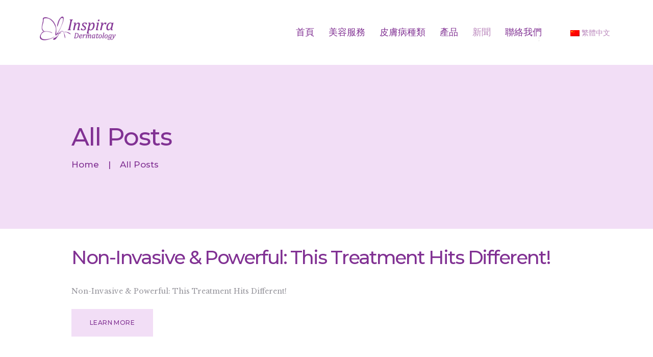

--- FILE ---
content_type: text/html; charset=UTF-8
request_url: https://www.inspiradermatology.com/news-and-blogs-2/?lang=zh-hant
body_size: 15317
content:
<!DOCTYPE html>
<html lang="zh-hant" class="no-js scheme_default">
<head>
			<meta charset="UTF-8">
		<meta name="viewport" content="width=device-width, initial-scale=1, maximum-scale=1">
		<meta name="format-detection" content="telephone=no">
		<link rel="profile" href="http://gmpg.org/xfn/11">
		<link rel="pingback" href="https://www.inspiradermatology.com/xmlrpc.php">
		<title>新聞及最新消息 &#8211; Inspira Dermatology &#8211; Dermatology Clinic</title>

<link rel="stylesheet" href="https://www.inspiradermatology.com/wp-content/plugins/sitepress-multilingual-cms/res/css/language-selector.css?v=3.1.8.1" type="text/css" media="all" />
<link rel='dns-prefetch' href='//fonts.googleapis.com' />
<link rel='dns-prefetch' href='//s.w.org' />
<link rel="alternate" type="application/rss+xml" title="Inspira Dermatology - Dermatology Clinic &raquo; Feed" href="https://www.inspiradermatology.com/feed/?lang=zh-hant" />
<link rel="alternate" type="application/rss+xml" title="Inspira Dermatology - Dermatology Clinic &raquo; Comments Feed" href="https://www.inspiradermatology.com/comments/feed/?lang=zh-hant" />
<link rel="alternate" type="text/calendar" title="Inspira Dermatology - Dermatology Clinic &raquo; iCal Feed" href="https://www.inspiradermatology.com/events/?lang=zh-hant&#038;ical=1" />
		<script type="text/javascript">
			window._wpemojiSettings = {"baseUrl":"https:\/\/s.w.org\/images\/core\/emoji\/11\/72x72\/","ext":".png","svgUrl":"https:\/\/s.w.org\/images\/core\/emoji\/11\/svg\/","svgExt":".svg","source":{"concatemoji":"https:\/\/www.inspiradermatology.com\/wp-includes\/js\/wp-emoji-release.min.js?ver=4.9.28"}};
			!function(e,a,t){var n,r,o,i=a.createElement("canvas"),p=i.getContext&&i.getContext("2d");function s(e,t){var a=String.fromCharCode;p.clearRect(0,0,i.width,i.height),p.fillText(a.apply(this,e),0,0);e=i.toDataURL();return p.clearRect(0,0,i.width,i.height),p.fillText(a.apply(this,t),0,0),e===i.toDataURL()}function c(e){var t=a.createElement("script");t.src=e,t.defer=t.type="text/javascript",a.getElementsByTagName("head")[0].appendChild(t)}for(o=Array("flag","emoji"),t.supports={everything:!0,everythingExceptFlag:!0},r=0;r<o.length;r++)t.supports[o[r]]=function(e){if(!p||!p.fillText)return!1;switch(p.textBaseline="top",p.font="600 32px Arial",e){case"flag":return s([55356,56826,55356,56819],[55356,56826,8203,55356,56819])?!1:!s([55356,57332,56128,56423,56128,56418,56128,56421,56128,56430,56128,56423,56128,56447],[55356,57332,8203,56128,56423,8203,56128,56418,8203,56128,56421,8203,56128,56430,8203,56128,56423,8203,56128,56447]);case"emoji":return!s([55358,56760,9792,65039],[55358,56760,8203,9792,65039])}return!1}(o[r]),t.supports.everything=t.supports.everything&&t.supports[o[r]],"flag"!==o[r]&&(t.supports.everythingExceptFlag=t.supports.everythingExceptFlag&&t.supports[o[r]]);t.supports.everythingExceptFlag=t.supports.everythingExceptFlag&&!t.supports.flag,t.DOMReady=!1,t.readyCallback=function(){t.DOMReady=!0},t.supports.everything||(n=function(){t.readyCallback()},a.addEventListener?(a.addEventListener("DOMContentLoaded",n,!1),e.addEventListener("load",n,!1)):(e.attachEvent("onload",n),a.attachEvent("onreadystatechange",function(){"complete"===a.readyState&&t.readyCallback()})),(n=t.source||{}).concatemoji?c(n.concatemoji):n.wpemoji&&n.twemoji&&(c(n.twemoji),c(n.wpemoji)))}(window,document,window._wpemojiSettings);
		</script>
		<style type="text/css">
img.wp-smiley,
img.emoji {
	display: inline !important;
	border: none !important;
	box-shadow: none !important;
	height: 1em !important;
	width: 1em !important;
	margin: 0 .07em !important;
	vertical-align: -0.1em !important;
	background: none !important;
	padding: 0 !important;
}
</style>
<link property="stylesheet" rel='stylesheet' id='vc_extensions_cqbundle_adminicon-css'  href='https://www.inspiradermatology.com/wp-content/plugins/vc-extensions-bundle/css/admin_icon.css?ver=4.9.28' type='text/css' media='all' />
<link property="stylesheet" rel='stylesheet' id='essential-grid-plugin-settings-css'  href='https://www.inspiradermatology.com/wp-content/plugins/essential-grid/public/assets/css/settings.css?ver=2.1.6.2' type='text/css' media='all' />
<link property="stylesheet" rel='stylesheet' id='tp-open-sans-css'  href='https://fonts.googleapis.com/css?family=Open+Sans%3A300%2C400%2C600%2C700%2C800&#038;ver=4.9.28' type='text/css' media='all' />
<link property="stylesheet" rel='stylesheet' id='tp-raleway-css'  href='https://fonts.googleapis.com/css?family=Raleway%3A100%2C200%2C300%2C400%2C500%2C600%2C700%2C800%2C900&#038;ver=4.9.28' type='text/css' media='all' />
<link property="stylesheet" rel='stylesheet' id='tp-droid-serif-css'  href='https://fonts.googleapis.com/css?family=Droid+Serif%3A400%2C700&#038;ver=4.9.28' type='text/css' media='all' />
<link property="stylesheet" rel='stylesheet' id='rs-plugin-settings-css'  href='https://www.inspiradermatology.com/wp-content/plugins/revslider/public/assets/css/settings.css?ver=5.4.6.4' type='text/css' media='all' />
<style id='rs-plugin-settings-inline-css' type='text/css'>
#rs-demo-id {}
</style>
<link property="stylesheet" rel='stylesheet' id='trx_addons-icons-css'  href='https://www.inspiradermatology.com/wp-content/plugins/trx_addons/css/font-icons/css/trx_addons_icons-embedded.css?ver=4.9.28' type='text/css' media='all' />
<link property="stylesheet" rel='stylesheet' id='swiperslider-css'  href='https://www.inspiradermatology.com/wp-content/plugins/trx_addons/js/swiper/swiper.min.css' type='text/css' media='all' />
<link property="stylesheet" rel='stylesheet' id='magnific-popup-css'  href='https://www.inspiradermatology.com/wp-content/plugins/trx_addons/js/magnific/magnific-popup.min.css' type='text/css' media='all' />
<link property="stylesheet" rel='stylesheet' id='trx_addons-css'  href='https://www.inspiradermatology.com/wp-content/plugins/trx_addons/css/trx_addons.css' type='text/css' media='all' />
<link property="stylesheet" rel='stylesheet' id='trx_addons-animation-css'  href='https://www.inspiradermatology.com/wp-content/plugins/trx_addons/css/trx_addons.animation.css?ver=4.9.28' type='text/css' media='all' />
<link property="stylesheet" rel='stylesheet' id='woocommerce-layout-css'  href='https://www.inspiradermatology.com/wp-content/plugins/woocommerce/assets/css/woocommerce-layout.css?ver=3.4.8' type='text/css' media='all' />
<link property="stylesheet" rel='stylesheet' id='woocommerce-smallscreen-css'  href='https://www.inspiradermatology.com/wp-content/plugins/woocommerce/assets/css/woocommerce-smallscreen.css?ver=3.4.8' type='text/css' media='only screen and (max-width: 768px)' />
<link property="stylesheet" rel='stylesheet' id='woocommerce-general-css'  href='https://www.inspiradermatology.com/wp-content/plugins/woocommerce/assets/css/woocommerce.css?ver=3.4.8' type='text/css' media='all' />
<style id='woocommerce-inline-inline-css' type='text/css'>
.woocommerce form .form-row .required { visibility: visible; }
</style>
<link property="stylesheet" rel='stylesheet' id='wpa-style-css'  href='https://www.inspiradermatology.com/wp-content/plugins/wp-accessibility/css/wpa-style.css?ver=2.0.1' type='text/css' media='all' />
<style id='wpa-style-inline-css' type='text/css'>
:root { --admin-bar-top : 7px; }
</style>
<link property="stylesheet" rel='stylesheet' id='js_composer_front-css'  href='https://www.inspiradermatology.com/wp-content/plugins/js_composer/assets/css/js_composer.min.css?ver=7.1' type='text/css' media='all' />
<link property="stylesheet" rel='stylesheet' id='accalia-font-google_fonts-css'  href='https://fonts.googleapis.com/css?family=Libre+Baskerville%3A400%2C400italic%2C700%2C700italic%7CMontserrat%3A500%2C500italic%2C700%2C700italic%7CSatisfy%3A400&#038;subset=latin%2Clatin-ext&#038;ver=4.9.28' type='text/css' media='all' />
<link property="stylesheet" rel='stylesheet' id='accalia-icons-css'  href='https://www.inspiradermatology.com/wp-content/themes/accalia/css/font-icons/css/fontello-embedded.css?ver=4.9.28' type='text/css' media='all' />
<link property="stylesheet" rel='stylesheet' id='accalia-main-css'  href='https://www.inspiradermatology.com/wp-content/themes/accalia/style.css' type='text/css' media='all' />
<link property="stylesheet" rel='stylesheet' id='accalia-styles-css'  href='https://www.inspiradermatology.com/wp-content/themes/accalia/css/__styles.css?ver=4.9.28' type='text/css' media='all' />
<link property="stylesheet" rel='stylesheet' id='accalia-colors-css'  href='https://www.inspiradermatology.com/wp-content/themes/accalia/css/__colors.css?ver=4.9.28' type='text/css' media='all' />
<link property="stylesheet" rel='stylesheet' id='mediaelement-css'  href='https://www.inspiradermatology.com/wp-includes/js/mediaelement/mediaelementplayer-legacy.min.css?ver=4.2.6-78496d1' type='text/css' media='all' />
<link property="stylesheet" rel='stylesheet' id='wp-mediaelement-css'  href='https://www.inspiradermatology.com/wp-includes/js/mediaelement/wp-mediaelement.min.css?ver=4.9.28' type='text/css' media='all' />
<link property="stylesheet" rel='stylesheet' id='accalia-responsive-css'  href='https://www.inspiradermatology.com/wp-content/themes/accalia/css/responsive.css?ver=4.9.28' type='text/css' media='all' />
<script type='text/javascript' src='https://www.inspiradermatology.com/wp-includes/js/jquery/jquery.js?ver=1.12.4'></script>
<script type='text/javascript' src='https://www.inspiradermatology.com/wp-includes/js/jquery/jquery-migrate.min.js?ver=1.4.1'></script>
<script type='text/javascript' src='https://www.inspiradermatology.com/wp-content/plugins/essential-grid/public/assets/js/lightbox.js?ver=2.1.6.2'></script>
<script type='text/javascript' src='https://www.inspiradermatology.com/wp-content/plugins/essential-grid/public/assets/js/jquery.themepunch.tools.min.js?ver=2.1.6.2'></script>
<script type='text/javascript' src='https://www.inspiradermatology.com/wp-content/plugins/revslider/public/assets/js/jquery.themepunch.revolution.min.js?ver=5.4.6.4'></script>
<script type='text/javascript'>
/* <![CDATA[ */
var wc_add_to_cart_params = {"ajax_url":"\/wp-admin\/admin-ajax.php","wc_ajax_url":"\/?lang=zh-hant&wc-ajax=%%endpoint%%","i18n_view_cart":"View cart","cart_url":"https:\/\/www.inspiradermatology.com\/cart\/","is_cart":"","cart_redirect_after_add":"no"};
/* ]]> */
</script>
<script type='text/javascript' src='https://www.inspiradermatology.com/wp-content/plugins/woocommerce/assets/js/frontend/add-to-cart.min.js?ver=3.4.8'></script>
<script type='text/javascript' src='https://www.inspiradermatology.com/wp-content/plugins/js_composer/assets/js/vendors/woocommerce-add-to-cart.js?ver=7.1'></script>
<script type='text/javascript'>
var mejsL10n = {"language":"zh","strings":{"mejs.install-flash":"You are using a browser that does not have Flash player enabled or installed. Please turn on your Flash player plugin or download the latest version from https:\/\/get.adobe.com\/flashplayer\/","mejs.fullscreen-off":"Turn off Fullscreen","mejs.fullscreen-on":"Go Fullscreen","mejs.download-video":"Download Video","mejs.fullscreen":"Fullscreen","mejs.time-jump-forward":["Jump forward 1 second","Jump forward %1 seconds"],"mejs.loop":"Toggle Loop","mejs.play":"Play","mejs.pause":"Pause","mejs.close":"Close","mejs.time-slider":"Time Slider","mejs.time-help-text":"Use Left\/Right Arrow keys to advance one second, Up\/Down arrows to advance ten seconds.","mejs.time-skip-back":["Skip back 1 second","Skip back %1 seconds"],"mejs.captions-subtitles":"Captions\/Subtitles","mejs.captions-chapters":"Chapters","mejs.none":"None","mejs.mute-toggle":"Mute Toggle","mejs.volume-help-text":"Use Up\/Down Arrow keys to increase or decrease volume.","mejs.unmute":"Unmute","mejs.mute":"Mute","mejs.volume-slider":"Volume Slider","mejs.video-player":"Video Player","mejs.audio-player":"Audio Player","mejs.ad-skip":"Skip ad","mejs.ad-skip-info":["Skip in 1 second","Skip in %1 seconds"],"mejs.source-chooser":"Source Chooser","mejs.stop":"Stop","mejs.speed-rate":"Speed Rate","mejs.live-broadcast":"Live Broadcast","mejs.afrikaans":"Afrikaans","mejs.albanian":"Albanian","mejs.arabic":"Arabic","mejs.belarusian":"Belarusian","mejs.bulgarian":"Bulgarian","mejs.catalan":"Catalan","mejs.chinese":"Chinese","mejs.chinese-simplified":"Chinese (Simplified)","mejs.chinese-traditional":"Chinese (Traditional)","mejs.croatian":"Croatian","mejs.czech":"Czech","mejs.danish":"Danish","mejs.dutch":"Dutch","mejs.english":"English","mejs.estonian":"Estonian","mejs.filipino":"Filipino","mejs.finnish":"Finnish","mejs.french":"French","mejs.galician":"Galician","mejs.german":"German","mejs.greek":"Greek","mejs.haitian-creole":"Haitian Creole","mejs.hebrew":"Hebrew","mejs.hindi":"Hindi","mejs.hungarian":"Hungarian","mejs.icelandic":"Icelandic","mejs.indonesian":"Indonesian","mejs.irish":"Irish","mejs.italian":"Italian","mejs.japanese":"Japanese","mejs.korean":"Korean","mejs.latvian":"Latvian","mejs.lithuanian":"Lithuanian","mejs.macedonian":"Macedonian","mejs.malay":"Malay","mejs.maltese":"Maltese","mejs.norwegian":"Norwegian","mejs.persian":"Persian","mejs.polish":"Polish","mejs.portuguese":"Portuguese","mejs.romanian":"Romanian","mejs.russian":"Russian","mejs.serbian":"Serbian","mejs.slovak":"Slovak","mejs.slovenian":"Slovenian","mejs.spanish":"Spanish","mejs.swahili":"Swahili","mejs.swedish":"Swedish","mejs.tagalog":"Tagalog","mejs.thai":"Thai","mejs.turkish":"Turkish","mejs.ukrainian":"Ukrainian","mejs.vietnamese":"Vietnamese","mejs.welsh":"Welsh","mejs.yiddish":"Yiddish"}};
var mejsL10n = {"language":"zh","strings":{"mejs.install-flash":"You are using a browser that does not have Flash player enabled or installed. Please turn on your Flash player plugin or download the latest version from https:\/\/get.adobe.com\/flashplayer\/","mejs.fullscreen-off":"Turn off Fullscreen","mejs.fullscreen-on":"Go Fullscreen","mejs.download-video":"Download Video","mejs.fullscreen":"Fullscreen","mejs.time-jump-forward":["Jump forward 1 second","Jump forward %1 seconds"],"mejs.loop":"Toggle Loop","mejs.play":"Play","mejs.pause":"Pause","mejs.close":"Close","mejs.time-slider":"Time Slider","mejs.time-help-text":"Use Left\/Right Arrow keys to advance one second, Up\/Down arrows to advance ten seconds.","mejs.time-skip-back":["Skip back 1 second","Skip back %1 seconds"],"mejs.captions-subtitles":"Captions\/Subtitles","mejs.captions-chapters":"Chapters","mejs.none":"None","mejs.mute-toggle":"Mute Toggle","mejs.volume-help-text":"Use Up\/Down Arrow keys to increase or decrease volume.","mejs.unmute":"Unmute","mejs.mute":"Mute","mejs.volume-slider":"Volume Slider","mejs.video-player":"Video Player","mejs.audio-player":"Audio Player","mejs.ad-skip":"Skip ad","mejs.ad-skip-info":["Skip in 1 second","Skip in %1 seconds"],"mejs.source-chooser":"Source Chooser","mejs.stop":"Stop","mejs.speed-rate":"Speed Rate","mejs.live-broadcast":"Live Broadcast","mejs.afrikaans":"Afrikaans","mejs.albanian":"Albanian","mejs.arabic":"Arabic","mejs.belarusian":"Belarusian","mejs.bulgarian":"Bulgarian","mejs.catalan":"Catalan","mejs.chinese":"Chinese","mejs.chinese-simplified":"Chinese (Simplified)","mejs.chinese-traditional":"Chinese (Traditional)","mejs.croatian":"Croatian","mejs.czech":"Czech","mejs.danish":"Danish","mejs.dutch":"Dutch","mejs.english":"English","mejs.estonian":"Estonian","mejs.filipino":"Filipino","mejs.finnish":"Finnish","mejs.french":"French","mejs.galician":"Galician","mejs.german":"German","mejs.greek":"Greek","mejs.haitian-creole":"Haitian Creole","mejs.hebrew":"Hebrew","mejs.hindi":"Hindi","mejs.hungarian":"Hungarian","mejs.icelandic":"Icelandic","mejs.indonesian":"Indonesian","mejs.irish":"Irish","mejs.italian":"Italian","mejs.japanese":"Japanese","mejs.korean":"Korean","mejs.latvian":"Latvian","mejs.lithuanian":"Lithuanian","mejs.macedonian":"Macedonian","mejs.malay":"Malay","mejs.maltese":"Maltese","mejs.norwegian":"Norwegian","mejs.persian":"Persian","mejs.polish":"Polish","mejs.portuguese":"Portuguese","mejs.romanian":"Romanian","mejs.russian":"Russian","mejs.serbian":"Serbian","mejs.slovak":"Slovak","mejs.slovenian":"Slovenian","mejs.spanish":"Spanish","mejs.swahili":"Swahili","mejs.swedish":"Swedish","mejs.tagalog":"Tagalog","mejs.thai":"Thai","mejs.turkish":"Turkish","mejs.ukrainian":"Ukrainian","mejs.vietnamese":"Vietnamese","mejs.welsh":"Welsh","mejs.yiddish":"Yiddish"}};
</script>
<script type='text/javascript' src='https://www.inspiradermatology.com/wp-includes/js/mediaelement/mediaelement-and-player.min.js?ver=4.2.6-78496d1'></script>
<script type='text/javascript' src='https://www.inspiradermatology.com/wp-includes/js/mediaelement/mediaelement-migrate.min.js?ver=4.9.28'></script>
<script type='text/javascript'>
/* <![CDATA[ */
var _wpmejsSettings = {"pluginPath":"\/wp-includes\/js\/mediaelement\/","classPrefix":"mejs-","stretching":"responsive"};
var _wpmejsSettings = {"pluginPath":"\/wp-includes\/js\/mediaelement\/","classPrefix":"mejs-","stretching":"responsive"};
/* ]]> */
</script>
<script></script><link rel='https://api.w.org/' href='https://www.inspiradermatology.com/wp-json/' />
<link rel="EditURI" type="application/rsd+xml" title="RSD" href="https://www.inspiradermatology.com/xmlrpc.php?rsd" />
<link rel="wlwmanifest" type="application/wlwmanifest+xml" href="https://www.inspiradermatology.com/wp-includes/wlwmanifest.xml" /> 
<meta name="generator" content="WordPress 4.9.28" />
<meta name="generator" content="WooCommerce 3.4.8" />
		<script type="text/javascript">
			var ajaxRevslider;
			
			jQuery(document).ready(function() {
				// CUSTOM AJAX CONTENT LOADING FUNCTION
				ajaxRevslider = function(obj) {
				
					// obj.type : Post Type
					// obj.id : ID of Content to Load
					// obj.aspectratio : The Aspect Ratio of the Container / Media
					// obj.selector : The Container Selector where the Content of Ajax will be injected. It is done via the Essential Grid on Return of Content
					
					var content = "";

					data = {};
					
					data.action = 'revslider_ajax_call_front';
					data.client_action = 'get_slider_html';
					data.token = '69dda8778a';
					data.type = obj.type;
					data.id = obj.id;
					data.aspectratio = obj.aspectratio;
					
					// SYNC AJAX REQUEST
					jQuery.ajax({
						type:"post",
						url:"https://www.inspiradermatology.com/wp-admin/admin-ajax.php",
						dataType: 'json',
						data:data,
						async:false,
						success: function(ret, textStatus, XMLHttpRequest) {
							if(ret.success == true)
								content = ret.data;								
						},
						error: function(e) {
							console.log(e);
						}
					});
					
					 // FIRST RETURN THE CONTENT WHEN IT IS LOADED !!
					 return content;						 
				};
				
				// CUSTOM AJAX FUNCTION TO REMOVE THE SLIDER
				var ajaxRemoveRevslider = function(obj) {
					return jQuery(obj.selector+" .rev_slider").revkill();
				};

				// EXTEND THE AJAX CONTENT LOADING TYPES WITH TYPE AND FUNCTION
				var extendessential = setInterval(function() {
					if (jQuery.fn.tpessential != undefined) {
						clearInterval(extendessential);
						if(typeof(jQuery.fn.tpessential.defaults) !== 'undefined') {
							jQuery.fn.tpessential.defaults.ajaxTypes.push({type:"revslider",func:ajaxRevslider,killfunc:ajaxRemoveRevslider,openAnimationSpeed:0.3});   
							// type:  Name of the Post to load via Ajax into the Essential Grid Ajax Container
							// func: the Function Name which is Called once the Item with the Post Type has been clicked
							// killfunc: function to kill in case the Ajax Window going to be removed (before Remove function !
							// openAnimationSpeed: how quick the Ajax Content window should be animated (default is 0.3)
						}
					}
				},30);
			});
		</script>
		<meta name="generator" content="WPML ver:3.1.8.1 stt:63,1;0" />
<link rel="alternate" hreflang="zh-TW" href="https://www.inspiradermatology.com/news-and-blogs-2/?lang=zh-hant" />
<link rel="alternate" hreflang="en-US" href="https://www.inspiradermatology.com/news-and-blogs/" />
<meta name="tec-api-version" content="v1"><meta name="tec-api-origin" content="https://www.inspiradermatology.com?lang=zh-hant"><link rel="https://theeventscalendar.com/" href="https://www.inspiradermatology.com/wp-json/tribe/events/v1/" />	<noscript><style>.woocommerce-product-gallery{ opacity: 1 !important; }</style></noscript>
			<style type="text/css">.recentcomments a{display:inline !important;padding:0 !important;margin:0 !important;}</style>
		<meta name="generator" content="Powered by WPBakery Page Builder - drag and drop page builder for WordPress."/>
<meta name="generator" content="Powered by Slider Revolution 5.4.6.4 - responsive, Mobile-Friendly Slider Plugin for WordPress with comfortable drag and drop interface." />
<link rel="icon" href="https://www.inspiradermatology.com/wp-content/uploads/2018/07/site_icon-100x100.png" sizes="32x32" />
<link rel="icon" href="https://www.inspiradermatology.com/wp-content/uploads/2018/07/site_icon.png" sizes="192x192" />
<link rel="apple-touch-icon-precomposed" href="https://www.inspiradermatology.com/wp-content/uploads/2018/07/site_icon.png" />
<meta name="msapplication-TileImage" content="https://www.inspiradermatology.com/wp-content/uploads/2018/07/site_icon.png" />
<script type="text/javascript">function setREVStartSize(e){
				try{ var i=jQuery(window).width(),t=9999,r=0,n=0,l=0,f=0,s=0,h=0;					
					if(e.responsiveLevels&&(jQuery.each(e.responsiveLevels,function(e,f){f>i&&(t=r=f,l=e),i>f&&f>r&&(r=f,n=e)}),t>r&&(l=n)),f=e.gridheight[l]||e.gridheight[0]||e.gridheight,s=e.gridwidth[l]||e.gridwidth[0]||e.gridwidth,h=i/s,h=h>1?1:h,f=Math.round(h*f),"fullscreen"==e.sliderLayout){var u=(e.c.width(),jQuery(window).height());if(void 0!=e.fullScreenOffsetContainer){var c=e.fullScreenOffsetContainer.split(",");if (c) jQuery.each(c,function(e,i){u=jQuery(i).length>0?u-jQuery(i).outerHeight(!0):u}),e.fullScreenOffset.split("%").length>1&&void 0!=e.fullScreenOffset&&e.fullScreenOffset.length>0?u-=jQuery(window).height()*parseInt(e.fullScreenOffset,0)/100:void 0!=e.fullScreenOffset&&e.fullScreenOffset.length>0&&(u-=parseInt(e.fullScreenOffset,0))}f=u}else void 0!=e.minHeight&&f<e.minHeight&&(f=e.minHeight);e.c.closest(".rev_slider_wrapper").css({height:f})					
				}catch(d){console.log("Failure at Presize of Slider:"+d)}
			};</script>
		<style type="text/css" id="wp-custom-css">
			.scheme_default .custom .tp-bullet {
background-color: #FCF2FF;
}

.wpb_text_column big { font-size: 1.15em; }

.sc_layouts_logo .logo_image { max-height: 80px; margin-top: -20px;}
	
.sc_layouts_row.sc_layouts_row_fixed_on .sc_layouts_logo .logo_image { margin-top: 0px; }


.sc_services_item_subtitle
{
	display: none; 
}

.socials_wrap
{ 
  display: none; 
}

.woocommerce .product_meta span.contact_phone
{
	display: inline-block;
}

.id_services_tc .sc_services_item
{
	display: inline-block;
}

.id_services_tc .sc_services_light .sc_services_item_featured_left.without_content .sc_services_item_icon
{
	padding-top: 4px;
}


.id_services_tc .sc_services_light .sc_services_item_featured_left .sc_services_item_info
{
	margin-left: 1.8em;
}

.out-of-stock {
	display: none; 
}

.sc_layouts_menu_nav > li > a {
  padding: 1em !important;
}

.sc_layouts_row_type_normal .sc_layouts_column_align_right .sc_layouts_item { 
	margin-left: 2em !important;
}
		</style>
	<noscript><style> .wpb_animate_when_almost_visible { opacity: 1; }</style></noscript><style type="text/css" id="trx_addons-inline-styles-inline-css">.vc_custom_1670921245795{padding-right: 5em !important;padding-left: 5em !important;}.vc_custom_1553345845141{background-color: #f2def6 !important;}.vc_custom_1498555571881{margin-top: 0.8rem !important;}</style></head>

<body class="blog woocommerce-no-js tribe-no-js body_tag scheme_default blog_mode_blog body_style_wide  is_stream blog_style_excerpt sidebar_hide expand_content header_style_header-custom-114 header_position_default menu_style_top no_layout wpb-js-composer js-comp-ver-7.1 vc_responsive">

	
	<div class="body_wrap">

		<div class="page_wrap">

			
<header class="top_panel top_panel_custom top_panel_custom_114 top_panel_custom_accalia-header-fullwidth-simple-working without_bg_image scheme_default"><div class="vc_row wpb_row vc_row-fluid vc_custom_1670921245795 sc_layouts_row sc_layouts_row_type_normal sc_layouts_row_fixed"><div class="wpb_column vc_column_container vc_col-sm-2 vc_col-md-2 sc_layouts_column sc_layouts_column_align_left sc_layouts_column_icons_position_left"><div class="vc_column-inner"><div class="wpb_wrapper"><div class="sc_layouts_item"><a href="https://www.inspiradermatology.com/?lang=zh-hant" id="sc_layouts_logo_702202298" class="sc_layouts_logo sc_layouts_logo_default"><img class="logo_image" src="http://www.inspiradermatology.com/wp-content/uploads/2018/07/logo.png" alt="" width="400" height="180"></a><!-- /.sc_layouts_logo --></div></div></div></div><div class="wpb_column vc_column_container vc_col-sm-10 vc_col-md-10 sc_layouts_column sc_layouts_column_align_right sc_layouts_column_icons_position_left"><div class="vc_column-inner"><div class="wpb_wrapper"><div class="sc_layouts_item"><nav id="sc_layouts_menu_529756419" class="sc_layouts_menu sc_layouts_menu_default menu_hover_fade hide_on_mobile" data-animation-in="fadeInUpSmall" data-animation-out="fadeOutDownSmall"><ul id="menu-main-menu-tc" class="sc_layouts_menu_nav"><li id="menu-item-1238" class="menu-item menu-item-type-post_type menu-item-object-page menu-item-home menu-item-1238"><a href="https://www.inspiradermatology.com/?lang=zh-hant"><span>首頁</span></a></li><li id="menu-item-1239" class="menu-item menu-item-type-post_type menu-item-object-page menu-item-has-children menu-item-1239"><a href="https://www.inspiradermatology.com/our-services-2/?lang=zh-hant"><span>美容服務</span></a>
<ul class="sub-menu"><li id="menu-item-1809" class="menu-item menu-item-type-custom menu-item-object-custom menu-item-1809"><a href="https://www.inspiradermatology.com/services/sylfirm-x-rf-microneedling-2/?lang=zh-hant"><span>Sylfirm X RF Microneedling 微針治療</span></a></li><li id="menu-item-1435" class="menu-item menu-item-type-custom menu-item-object-custom menu-item-1435"><a href="https://www.inspiradermatology.com/services/advatx-3/?lang=zh-hant"><span>ADVATx 黃光雷射</span></a></li><li id="menu-item-1778" class="menu-item menu-item-type-custom menu-item-object-custom menu-item-1778"><a href="https://www.inspiradermatology.com/services/oligio-玩美電波/?lang=zh-hant"><span>Oligio 玩美電波</span></a></li><li id="menu-item-1436" class="menu-item menu-item-type-custom menu-item-object-custom menu-item-1436"><a href="https://www.inspiradermatology.com/services/botox/?lang=zh-hant"><span>Botox 肉毒桿菌</span></a></li><li id="menu-item-1437" class="menu-item menu-item-type-custom menu-item-object-custom menu-item-1437"><a href="https://www.inspiradermatology.com/services/peeling/?lang=zh-hant"><span>Chemical Peel 果酸換膚</span></a></li><li id="menu-item-1438" class="menu-item menu-item-type-custom menu-item-object-custom menu-item-1438"><a href="https://www.inspiradermatology.com/services/%e5%a1%ab%e5%85%85%e5%8a%91/?lang=zh-hant"><span>Filler 填充劑</span></a></li><li id="menu-item-1439" class="menu-item menu-item-type-custom menu-item-object-custom menu-item-1439"><a href="https://www.inspiradermatology.com/services/ipl-intense-pulsed-light-2/?lang=zh-hant"><span>IPL 強脈沖激光</span></a></li><li id="menu-item-1440" class="menu-item menu-item-type-custom menu-item-object-custom menu-item-1440"><a href="https://www.inspiradermatology.com/services/kybella-chin-treatment/?lang=zh-hant"><span>Kybella 溶脂針</span></a></li><li id="menu-item-1441" class="menu-item menu-item-type-custom menu-item-object-custom menu-item-1441"><a href="https://www.inspiradermatology.com/services/laser-hair-removal/?lang=zh-hant"><span>Laser Hair Removal 激光脫毛</span></a></li><li id="menu-item-1442" class="menu-item menu-item-type-custom menu-item-object-custom menu-item-1442"><a href="https://www.inspiradermatology.com/services/microneedling-2/?lang=zh-hant"><span>RF Mirconeedling 黃金微針</span></a></li><li id="menu-item-1443" class="menu-item menu-item-type-custom menu-item-object-custom menu-item-1443"><a href="https://www.inspiradermatology.com/services/picocare-3/?lang=zh-hant"><span>PICOCARE 皮秒雷射</span></a></li><li id="menu-item-1444" class="menu-item menu-item-type-custom menu-item-object-custom menu-item-1444"><a href="https://www.inspiradermatology.com/services/plasma-energy-treatment-2/?lang=zh-hant"><span>Plasma Treatment 氮離子治療</span></a></li><li id="menu-item-1445" class="menu-item menu-item-type-custom menu-item-object-custom menu-item-1445"><a href="https://www.inspiradermatology.com/services/prp-platelet-rich-plasma-3/?lang=zh-hant"><span>Platelet-rich plasma 高濃度血小板治療</span></a></li><li id="menu-item-1446" class="menu-item menu-item-type-custom menu-item-object-custom menu-item-1446"><a href="https://www.inspiradermatology.com/services/silhouette-instalift-non-surgical-face-lift/?lang=zh-hant"><span>Silhouette Instalift 非手術臉部提升</span></a></li><li id="menu-item-1447" class="menu-item menu-item-type-custom menu-item-object-custom menu-item-1447"><a href="https://www.inspiradermatology.com/services/spectrum-laser/?lang=zh-hant"><span>Spectrum 激光療程</span></a></li></ul>
</li><li id="menu-item-1420" class="menu-item menu-item-type-custom menu-item-object-custom menu-item-has-children menu-item-1420"><a href="#"><span>皮膚病種類</span></a>
<ul class="sub-menu"><li id="menu-item-1421" class="menu-item menu-item-type-custom menu-item-object-custom menu-item-1421"><a href="https://www.inspiradermatology.com/services/acne-4/?lang=zh-hant"><span>粉刺/痤瘡/青春痘</span></a></li><li id="menu-item-1426" class="menu-item menu-item-type-custom menu-item-object-custom menu-item-1426"><a href="https://www.inspiradermatology.com/services/actinic-keratoses-3/?lang=zh-hant"><span>光化性角化病</span></a></li><li id="menu-item-1430" class="menu-item menu-item-type-custom menu-item-object-custom menu-item-1430"><a href="https://www.inspiradermatology.com/services/alopecia-hair-loss-2/?lang=zh-hant"><span>脫髮</span></a></li><li id="menu-item-1422" class="menu-item menu-item-type-custom menu-item-object-custom menu-item-1422"><a href="https://www.inspiradermatology.com/services/dermatitis-3/?lang=zh-hant"><span>皮炎</span></a></li><li id="menu-item-1427" class="menu-item menu-item-type-custom menu-item-object-custom menu-item-1427"><a href="https://www.inspiradermatology.com/services/fungal-infections-of-the-skin-2/?lang=zh-hant"><span>真菌感染</span></a></li><li id="menu-item-1431" class="menu-item menu-item-type-custom menu-item-object-custom menu-item-1431"><a href="https://www.inspiradermatology.com/services/impetigo-3/?lang=zh-hant"><span>膿皰瘡</span></a></li><li id="menu-item-1623" class="menu-item menu-item-type-custom menu-item-object-custom menu-item-1623"><a href="https://www.inspiradermatology.com/services/melanoma-3/?lang=zh-hant"><span>黑色素瘤</span></a></li><li id="menu-item-1423" class="menu-item menu-item-type-custom menu-item-object-custom menu-item-1423"><a href="https://www.inspiradermatology.com/services/psoriasis-3/?lang=zh-hant"><span>牛皮癬</span></a></li><li id="menu-item-1428" class="menu-item menu-item-type-custom menu-item-object-custom menu-item-1428"><a href="https://www.inspiradermatology.com/services/rosacea-3/?lang=zh-hant"><span>玫瑰痤瘡</span></a></li><li id="menu-item-1432" class="menu-item menu-item-type-custom menu-item-object-custom menu-item-1432"><a href="https://www.inspiradermatology.com/services/seborrheic-keratosis-sk-2/?lang=zh-hant"><span>老人斑</span></a></li><li id="menu-item-1424" class="menu-item menu-item-type-custom menu-item-object-custom menu-item-1424"><a href="https://www.inspiradermatology.com/services/shingles-herpes-zoster-2/?lang=zh-hant"><span>帶狀皰疹</span></a></li><li id="menu-item-1434" class="menu-item menu-item-type-custom menu-item-object-custom menu-item-1434"><a href="https://www.inspiradermatology.com/services/skin-cancer-3/?lang=zh-hant"><span>皮膚癌</span></a></li><li id="menu-item-1633" class="menu-item menu-item-type-custom menu-item-object-custom menu-item-1633"><a href="https://www.inspiradermatology.com/services/squamous-cell-carcinoma-3/?lang=zh-hant"><span>鱗狀細胞癌</span></a></li><li id="menu-item-1425" class="menu-item menu-item-type-custom menu-item-object-custom menu-item-1425"><a href="https://www.inspiradermatology.com/services/vitiligo-skin-pigment-disorders-2/?lang=zh-hant"><span>白癜風</span></a></li><li id="menu-item-1429" class="menu-item menu-item-type-custom menu-item-object-custom menu-item-1429"><a href="https://www.inspiradermatology.com/services/warts-3/?lang=zh-hant"><span>疣</span></a></li><li id="menu-item-1433" class="menu-item menu-item-type-custom menu-item-object-custom menu-item-1433"><a href="https://www.inspiradermatology.com/services/xerosis-dry-skin-2/?lang=zh-hant"><span>乾燥症</span></a></li></ul>
</li><li id="menu-item-1419" class="menu-item menu-item-type-custom menu-item-object-custom menu-item-1419"><a href="http://www.inspiradermatology.com/shop/?lang=zh-hant"><span>產品</span></a></li><li id="menu-item-1240" class="menu-item menu-item-type-post_type menu-item-object-page current-menu-item page_item page-item-1233 current_page_item current_page_parent menu-item-1240"><a href="https://www.inspiradermatology.com/news-and-blogs-2/?lang=zh-hant"><span>新聞</span></a></li><li id="menu-item-1241" class="menu-item menu-item-type-post_type menu-item-object-page menu-item-1241"><a href="https://www.inspiradermatology.com/contactus_tc/?lang=zh-hant"><span>聯絡我們</span></a></li></ul></nav><!-- /.sc_layouts_menu --><div class="sc_layouts_iconed_text sc_layouts_menu_mobile_button">
		<a class="sc_layouts_item_link sc_layouts_iconed_text_link" href="#">
			<span class="sc_layouts_item_icon sc_layouts_iconed_text_icon trx_addons_icon-menu"></span>
		</a>
	</div></div><div class="sc_layouts_item sc_layouts_hide_on_notebook"><div id="sc_layouts_iconed_text_1406591878" class="sc_layouts_iconed_text hide_on_notebook"><a href="tel:718%20762%2064%2062" class="sc_layouts_item_link sc_layouts_iconed_text_link"><span class="sc_layouts_item_icon sc_layouts_iconed_text_icon icon-phone-1"></span><span class="sc_layouts_item_details sc_layouts_iconed_text_details"><span class="sc_layouts_item_details_line1 sc_layouts_iconed_text_line1">718 762 64 62</span></span><!-- /.sc_layouts_iconed_text_details --></a></div><!-- /.sc_layouts_iconed_text --></div><div class="sc_layouts_item"><div id="sc_layouts_language_425728121" class="sc_layouts_language sc_layouts_menu sc_layouts_menu_default">				<ul class="sc_layouts_language_menu sc_layouts_menu_nav">
					<li class="menu-item current-menu-ancestor current-menu-parent menu-item-has-children">
						<a href="#"><img src="https://www.inspiradermatology.com/wp-content/plugins/sitepress-multilingual-cms/res/flags/zh-hant.png" alt="繁體中文" title="繁體中文" /><span class="menu-item-title">繁體中文</span></a><ul>
<li class="menu-item current-menu-item"><a rel="alternate" hreflang="zh-hant" href="https://www.inspiradermatology.com/news-and-blogs-2/?lang=zh-hant"><img src="https://www.inspiradermatology.com/wp-content/plugins/sitepress-multilingual-cms/res/flags/zh-hant.png" alt="繁體中文" title="繁體中文" /><span class="menu-item-title">繁體中文</span></a></li>
<li class="menu-item"><a rel="alternate" hreflang="en" href="https://www.inspiradermatology.com/news-and-blogs/"><img src="https://www.inspiradermatology.com/wp-content/plugins/sitepress-multilingual-cms/res/flags/en.png" alt="English" title="English" /><span class="menu-item-title">English</span></a></li></ul>					</li>
				</ul>
				</div><!-- /.sc_layouts_language --></div></div></div></div></div><div class="vc_row wpb_row vc_row-fluid ib_header_text_color vc_custom_1553345845141 vc_row-has-fill sc_layouts_row sc_layouts_row_type_normal sc_layouts_hide_on_frontpage scheme_dark"><div class="wpb_column vc_column_container vc_col-sm-12 sc_layouts_column sc_layouts_column_align_center sc_layouts_column_icons_position_left"><div class="vc_column-inner"><div class="wpb_wrapper"><div id="sc_content_626001991"
		class="sc_content color_style_default sc_content_default sc_float_center sc_align_left sc_content_width_1_1"><div class="sc_content_container"><div class="vc_empty_space  height_large"   style="height: 32px"><span class="vc_empty_space_inner"></span></div><div class="sc_layouts_item"><div id="sc_layouts_title_1232617361" class="sc_layouts_title"><div class="sc_layouts_title_title">			<h1 class="sc_layouts_title_caption">All Posts</h1>
			</div><div class="sc_layouts_title_breadcrumbs"><div class="breadcrumbs"><a class="breadcrumbs_item home" href="https://www.inspiradermatology.com/?lang=zh-hant">Home</a><span class="breadcrumbs_delimiter"></span><span class="breadcrumbs_item current">All Posts</span></div></div></div><!-- /.sc_layouts_title --></div><div class="vc_empty_space  vc_custom_1498555571881 height_large"   style="height: 32px"><span class="vc_empty_space_inner"></span></div></div></div><!-- /.sc_content --></div></div></div></div></header><div class="menu_mobile_overlay"></div>
<div class="menu_mobile menu_mobile_fullscreen scheme_dark">
	<div class="menu_mobile_inner">
		<a class="menu_mobile_close icon-cancel"></a><a class="sc_layouts_logo" href="https://www.inspiradermatology.com/?lang=zh-hant"><span class="logo_text">Inspira Dermatology - Dermatology Clinic</span></a><nav class="menu_mobile_nav_area"><ul id="menu_mobile-main-menu-tc" class=""><li id="menu_mobile-item-1238" class="menu-item menu-item-type-post_type menu-item-object-page menu-item-home menu-item-1238"><a href="https://www.inspiradermatology.com/?lang=zh-hant"><span>首頁</span></a></li><li id="menu_mobile-item-1239" class="menu-item menu-item-type-post_type menu-item-object-page menu-item-has-children menu-item-1239"><a href="https://www.inspiradermatology.com/our-services-2/?lang=zh-hant"><span>美容服務</span></a>
<ul class="sub-menu"><li id="menu_mobile-item-1809" class="menu-item menu-item-type-custom menu-item-object-custom menu-item-1809"><a href="https://www.inspiradermatology.com/services/sylfirm-x-rf-microneedling-2/?lang=zh-hant"><span>Sylfirm X RF Microneedling 微針治療</span></a></li><li id="menu_mobile-item-1435" class="menu-item menu-item-type-custom menu-item-object-custom menu-item-1435"><a href="https://www.inspiradermatology.com/services/advatx-3/?lang=zh-hant"><span>ADVATx 黃光雷射</span></a></li><li id="menu_mobile-item-1778" class="menu-item menu-item-type-custom menu-item-object-custom menu-item-1778"><a href="https://www.inspiradermatology.com/services/oligio-玩美電波/?lang=zh-hant"><span>Oligio 玩美電波</span></a></li><li id="menu_mobile-item-1436" class="menu-item menu-item-type-custom menu-item-object-custom menu-item-1436"><a href="https://www.inspiradermatology.com/services/botox/?lang=zh-hant"><span>Botox 肉毒桿菌</span></a></li><li id="menu_mobile-item-1437" class="menu-item menu-item-type-custom menu-item-object-custom menu-item-1437"><a href="https://www.inspiradermatology.com/services/peeling/?lang=zh-hant"><span>Chemical Peel 果酸換膚</span></a></li><li id="menu_mobile-item-1438" class="menu-item menu-item-type-custom menu-item-object-custom menu-item-1438"><a href="https://www.inspiradermatology.com/services/%e5%a1%ab%e5%85%85%e5%8a%91/?lang=zh-hant"><span>Filler 填充劑</span></a></li><li id="menu_mobile-item-1439" class="menu-item menu-item-type-custom menu-item-object-custom menu-item-1439"><a href="https://www.inspiradermatology.com/services/ipl-intense-pulsed-light-2/?lang=zh-hant"><span>IPL 強脈沖激光</span></a></li><li id="menu_mobile-item-1440" class="menu-item menu-item-type-custom menu-item-object-custom menu-item-1440"><a href="https://www.inspiradermatology.com/services/kybella-chin-treatment/?lang=zh-hant"><span>Kybella 溶脂針</span></a></li><li id="menu_mobile-item-1441" class="menu-item menu-item-type-custom menu-item-object-custom menu-item-1441"><a href="https://www.inspiradermatology.com/services/laser-hair-removal/?lang=zh-hant"><span>Laser Hair Removal 激光脫毛</span></a></li><li id="menu_mobile-item-1442" class="menu-item menu-item-type-custom menu-item-object-custom menu-item-1442"><a href="https://www.inspiradermatology.com/services/microneedling-2/?lang=zh-hant"><span>RF Mirconeedling 黃金微針</span></a></li><li id="menu_mobile-item-1443" class="menu-item menu-item-type-custom menu-item-object-custom menu-item-1443"><a href="https://www.inspiradermatology.com/services/picocare-3/?lang=zh-hant"><span>PICOCARE 皮秒雷射</span></a></li><li id="menu_mobile-item-1444" class="menu-item menu-item-type-custom menu-item-object-custom menu-item-1444"><a href="https://www.inspiradermatology.com/services/plasma-energy-treatment-2/?lang=zh-hant"><span>Plasma Treatment 氮離子治療</span></a></li><li id="menu_mobile-item-1445" class="menu-item menu-item-type-custom menu-item-object-custom menu-item-1445"><a href="https://www.inspiradermatology.com/services/prp-platelet-rich-plasma-3/?lang=zh-hant"><span>Platelet-rich plasma 高濃度血小板治療</span></a></li><li id="menu_mobile-item-1446" class="menu-item menu-item-type-custom menu-item-object-custom menu-item-1446"><a href="https://www.inspiradermatology.com/services/silhouette-instalift-non-surgical-face-lift/?lang=zh-hant"><span>Silhouette Instalift 非手術臉部提升</span></a></li><li id="menu_mobile-item-1447" class="menu-item menu-item-type-custom menu-item-object-custom menu-item-1447"><a href="https://www.inspiradermatology.com/services/spectrum-laser/?lang=zh-hant"><span>Spectrum 激光療程</span></a></li></ul>
</li><li id="menu_mobile-item-1420" class="menu-item menu-item-type-custom menu-item-object-custom menu-item-has-children menu-item-1420"><a href="#"><span>皮膚病種類</span></a>
<ul class="sub-menu"><li id="menu_mobile-item-1421" class="menu-item menu-item-type-custom menu-item-object-custom menu-item-1421"><a href="https://www.inspiradermatology.com/services/acne-4/?lang=zh-hant"><span>粉刺/痤瘡/青春痘</span></a></li><li id="menu_mobile-item-1426" class="menu-item menu-item-type-custom menu-item-object-custom menu-item-1426"><a href="https://www.inspiradermatology.com/services/actinic-keratoses-3/?lang=zh-hant"><span>光化性角化病</span></a></li><li id="menu_mobile-item-1430" class="menu-item menu-item-type-custom menu-item-object-custom menu-item-1430"><a href="https://www.inspiradermatology.com/services/alopecia-hair-loss-2/?lang=zh-hant"><span>脫髮</span></a></li><li id="menu_mobile-item-1422" class="menu-item menu-item-type-custom menu-item-object-custom menu-item-1422"><a href="https://www.inspiradermatology.com/services/dermatitis-3/?lang=zh-hant"><span>皮炎</span></a></li><li id="menu_mobile-item-1427" class="menu-item menu-item-type-custom menu-item-object-custom menu-item-1427"><a href="https://www.inspiradermatology.com/services/fungal-infections-of-the-skin-2/?lang=zh-hant"><span>真菌感染</span></a></li><li id="menu_mobile-item-1431" class="menu-item menu-item-type-custom menu-item-object-custom menu-item-1431"><a href="https://www.inspiradermatology.com/services/impetigo-3/?lang=zh-hant"><span>膿皰瘡</span></a></li><li id="menu_mobile-item-1623" class="menu-item menu-item-type-custom menu-item-object-custom menu-item-1623"><a href="https://www.inspiradermatology.com/services/melanoma-3/?lang=zh-hant"><span>黑色素瘤</span></a></li><li id="menu_mobile-item-1423" class="menu-item menu-item-type-custom menu-item-object-custom menu-item-1423"><a href="https://www.inspiradermatology.com/services/psoriasis-3/?lang=zh-hant"><span>牛皮癬</span></a></li><li id="menu_mobile-item-1428" class="menu-item menu-item-type-custom menu-item-object-custom menu-item-1428"><a href="https://www.inspiradermatology.com/services/rosacea-3/?lang=zh-hant"><span>玫瑰痤瘡</span></a></li><li id="menu_mobile-item-1432" class="menu-item menu-item-type-custom menu-item-object-custom menu-item-1432"><a href="https://www.inspiradermatology.com/services/seborrheic-keratosis-sk-2/?lang=zh-hant"><span>老人斑</span></a></li><li id="menu_mobile-item-1424" class="menu-item menu-item-type-custom menu-item-object-custom menu-item-1424"><a href="https://www.inspiradermatology.com/services/shingles-herpes-zoster-2/?lang=zh-hant"><span>帶狀皰疹</span></a></li><li id="menu_mobile-item-1434" class="menu-item menu-item-type-custom menu-item-object-custom menu-item-1434"><a href="https://www.inspiradermatology.com/services/skin-cancer-3/?lang=zh-hant"><span>皮膚癌</span></a></li><li id="menu_mobile-item-1633" class="menu-item menu-item-type-custom menu-item-object-custom menu-item-1633"><a href="https://www.inspiradermatology.com/services/squamous-cell-carcinoma-3/?lang=zh-hant"><span>鱗狀細胞癌</span></a></li><li id="menu_mobile-item-1425" class="menu-item menu-item-type-custom menu-item-object-custom menu-item-1425"><a href="https://www.inspiradermatology.com/services/vitiligo-skin-pigment-disorders-2/?lang=zh-hant"><span>白癜風</span></a></li><li id="menu_mobile-item-1429" class="menu-item menu-item-type-custom menu-item-object-custom menu-item-1429"><a href="https://www.inspiradermatology.com/services/warts-3/?lang=zh-hant"><span>疣</span></a></li><li id="menu_mobile-item-1433" class="menu-item menu-item-type-custom menu-item-object-custom menu-item-1433"><a href="https://www.inspiradermatology.com/services/xerosis-dry-skin-2/?lang=zh-hant"><span>乾燥症</span></a></li></ul>
</li><li id="menu_mobile-item-1419" class="menu-item menu-item-type-custom menu-item-object-custom menu-item-1419"><a href="http://www.inspiradermatology.com/shop/?lang=zh-hant"><span>產品</span></a></li><li id="menu_mobile-item-1240" class="menu-item menu-item-type-post_type menu-item-object-page current-menu-item page_item page-item-1233 current_page_item current_page_parent menu-item-1240"><a href="https://www.inspiradermatology.com/news-and-blogs-2/?lang=zh-hant"><span>新聞</span></a></li><li id="menu_mobile-item-1241" class="menu-item menu-item-type-post_type menu-item-object-page menu-item-1241"><a href="https://www.inspiradermatology.com/contactus_tc/?lang=zh-hant"><span>聯絡我們</span></a></li></ul></nav><div class="search_wrap search_style_normal search_mobile">
	<div class="search_form_wrap">
		<form role="search" method="get" class="search_form" action="https://www.inspiradermatology.com/?lang=zh-hant">
			<input type="text" class="search_field" placeholder="Search" value="" name="s">
			<button type="submit" class="search_submit trx_addons_icon-search"></button>
					</form>
	</div>
	</div>	</div>
</div>

			<div class="page_content_wrap scheme_default">

								<div class="content_wrap">
				
									

					<div class="content">
										

<div class="posts_container"><article id="post-1950" 
	class="post_item post_layout_excerpt post_format_standard post-1950 post type-post status-publish format-standard hentry"		>        <div class="post_header entry-header">
            <h3 class="post_title entry-title"><a href="https://www.inspiradermatology.com/non-invasive-powerful-this-treatment-hits-different-2/?lang=zh-hant" rel="bookmark">Non-Invasive &#038; Powerful: This Treatment Hits Different!</a></h3>        </div><!-- .post_header --><span class="post_info_item post_categories">Uncategorized</span><div class="post_meta">						<span class="icon-calendar-light post_meta_item post_date"><a href="https://www.inspiradermatology.com/non-invasive-powerful-this-treatment-hits-different-2/?lang=zh-hant">April 10, 2025</a></span>
						<span class="post_meta_item post_meta_counters"></span></div><!-- .post_meta --><div class="post_content entry-content"><div class="post_content_inner"><p>Non-Invasive &#038; Powerful: This Treatment Hits Different!</p>
</div><p><a class="more-link" href="https://www.inspiradermatology.com/non-invasive-powerful-this-treatment-hits-different-2/?lang=zh-hant">learn more</a></p></div><!-- .entry-content -->
</article><article id="post-1921" 
	class="post_item post_layout_excerpt post_format_standard post-1921 post type-post status-publish format-standard hentry"		>        <div class="post_header entry-header">
            <h3 class="post_title entry-title"><a href="https://www.inspiradermatology.com/hifu%e9%9d%a2%e9%83%a8%e7%ae%a1%e7%90%86/?lang=zh-hant" rel="bookmark">HIFU面部管理</a></h3>        </div><!-- .post_header --><span class="post_info_item post_categories">Uncategorized</span><div class="post_meta">						<span class="icon-calendar-light post_meta_item post_date"><a href="https://www.inspiradermatology.com/hifu%e9%9d%a2%e9%83%a8%e7%ae%a1%e7%90%86/?lang=zh-hant">March 5, 2025</a></span>
						<span class="post_meta_item post_meta_counters"></span></div><!-- .post_meta --><div class="post_content entry-content"><div class="post_content_inner"><p>HIFU面部管理</p>
</div><p><a class="more-link" href="https://www.inspiradermatology.com/hifu%e9%9d%a2%e9%83%a8%e7%ae%a1%e7%90%86/?lang=zh-hant">learn more</a></p></div><!-- .entry-content -->
</article><article id="post-1230" 
	class="post_item post_layout_excerpt post_format_standard post-1230 post type-post status-publish format-standard has-post-thumbnail hentry"		>        <div class="post_header entry-header">
            <h3 class="post_title entry-title"><a href="https://www.inspiradermatology.com/%e9%86%ab%e7%be%8e%e9%a0%85%e7%9b%ae%e4%bd%8e%e8%87%b35%e6%8a%98-%e5%80%a9%e9%9b%85%e7%be%8e%e5%ae%b9flushing-%e6%96%b0%e6%99%89%e9%86%ab%e7%be%8e%e8%a8%ba%e6%89%80%ef%bc%8c%e6%b0%ae%e9%9b%a2-2/?lang=zh-hant" rel="bookmark">醫美項目低至5折 倩雅美容(Flushing) 新晉醫美診所，氮離子治療，Agnes RF微針，鐳射除毛，果酸換膚，皮秒鐳射</a></h3>        </div><!-- .post_header --><div class="post_featured with_thumb hover_dots"><img width="472" height="428" src="https://www.inspiradermatology.com/wp-content/uploads/2020/02/wpchan-1-472x428.png" class="attachment-accalia-thumb-big size-accalia-thumb-big wp-post-image" alt="醫美項目低至5折 倩雅美容(Flushing) 新晉醫美診所，氮離子治療，Agnes RF微針，鐳射除毛，果酸換膚，皮秒鐳射" /><div class="mask"></div><a href="https://www.inspiradermatology.com/%e9%86%ab%e7%be%8e%e9%a0%85%e7%9b%ae%e4%bd%8e%e8%87%b35%e6%8a%98-%e5%80%a9%e9%9b%85%e7%be%8e%e5%ae%b9flushing-%e6%96%b0%e6%99%89%e9%86%ab%e7%be%8e%e8%a8%ba%e6%89%80%ef%bc%8c%e6%b0%ae%e9%9b%a2-2/?lang=zh-hant" aria-hidden="true" class="icons"><span></span><span></span><span></span></a><span class="post_info_item post_categories">Uncategorized</span></div><div class="post_meta">						<span class="icon-calendar-light post_meta_item post_date"><a href="https://www.inspiradermatology.com/%e9%86%ab%e7%be%8e%e9%a0%85%e7%9b%ae%e4%bd%8e%e8%87%b35%e6%8a%98-%e5%80%a9%e9%9b%85%e7%be%8e%e5%ae%b9flushing-%e6%96%b0%e6%99%89%e9%86%ab%e7%be%8e%e8%a8%ba%e6%89%80%ef%bc%8c%e6%b0%ae%e9%9b%a2-2/?lang=zh-hant">February 1, 2020</a></span>
						<span class="post_meta_item post_meta_counters"></span></div><!-- .post_meta --><div class="post_content entry-content"><div class="post_content_inner"><p>倩雅美容(Flushing) 新晉醫美診所，氮離子治療，Agnes RF微針，鐳射除毛，果酸換膚，皮秒鐳射，醫美項目低至5折，有效期至2020年2月29日</p>
</div><p><a class="more-link" href="https://www.inspiradermatology.com/%e9%86%ab%e7%be%8e%e9%a0%85%e7%9b%ae%e4%bd%8e%e8%87%b35%e6%8a%98-%e5%80%a9%e9%9b%85%e7%be%8e%e5%ae%b9flushing-%e6%96%b0%e6%99%89%e9%86%ab%e7%be%8e%e8%a8%ba%e6%89%80%ef%bc%8c%e6%b0%ae%e9%9b%a2-2/?lang=zh-hant">learn more</a></p></div><!-- .entry-content -->
</article><article id="post-1227" 
	class="post_item post_layout_excerpt post_format_standard post-1227 post type-post status-publish format-standard has-post-thumbnail hentry"		>        <div class="post_header entry-header">
            <h3 class="post_title entry-title"><a href="https://www.inspiradermatology.com/%e9%99%b3%e6%83%a0%e8%90%8d%e9%86%ab%e7%be%8e%e5%8d%9a%e5%a3%ab%e8%a8%ba%e6%b2%bb%e7%9a%ae%e8%86%9a%e7%b5%90%e5%90%88%e7%be%8e%e5%ad%b8-advatx%e5%a4%9a%e9%a0%85%e5%b0%88%e5%88%a9%e5%ae%89%e5%85%a8-2/?lang=zh-hant" rel="bookmark">陳惠萍醫美博士診治皮膚結合美學 ADVATx多項專利安全有效多功能性</a></h3>        </div><!-- .post_header --><div class="post_featured with_thumb hover_dots"><img width="600" height="428" src="https://www.inspiradermatology.com/wp-content/uploads/2020/02/advalight_instrument_interface-600x600-1-600x428.png" class="attachment-accalia-thumb-big size-accalia-thumb-big wp-post-image" alt="陳惠萍醫美博士診治皮膚結合美學 ADVATx多項專利安全有效多功能性" /><div class="mask"></div><a href="https://www.inspiradermatology.com/%e9%99%b3%e6%83%a0%e8%90%8d%e9%86%ab%e7%be%8e%e5%8d%9a%e5%a3%ab%e8%a8%ba%e6%b2%bb%e7%9a%ae%e8%86%9a%e7%b5%90%e5%90%88%e7%be%8e%e5%ad%b8-advatx%e5%a4%9a%e9%a0%85%e5%b0%88%e5%88%a9%e5%ae%89%e5%85%a8-2/?lang=zh-hant" aria-hidden="true" class="icons"><span></span><span></span><span></span></a><span class="post_info_item post_categories">Uncategorized</span></div><div class="post_meta">						<span class="icon-calendar-light post_meta_item post_date"><a href="https://www.inspiradermatology.com/%e9%99%b3%e6%83%a0%e8%90%8d%e9%86%ab%e7%be%8e%e5%8d%9a%e5%a3%ab%e8%a8%ba%e6%b2%bb%e7%9a%ae%e8%86%9a%e7%b5%90%e5%90%88%e7%be%8e%e5%ad%b8-advatx%e5%a4%9a%e9%a0%85%e5%b0%88%e5%88%a9%e5%ae%89%e5%85%a8-2/?lang=zh-hant">January 11, 2020</a></span>
						<span class="post_meta_item post_meta_counters"></span></div><!-- .post_meta --><div class="post_content entry-content"><div class="post_content_inner"><p>【紐約訊】陳惠萍皮膚美容醫學博士具豐富醫美診療經驗，附設最先進美容儀器，<br />
秉持在皮膚專業的醫學基礎，擅長為長年患皮膚炎症或愛美族們量身訂製溫和、安全的抗衰老年輕化療程。日前又引進世界上最先進的皮膚科鐳射儀器之一ADVATx，它是目前唯一可診治皮膚和同時用於醫美鐳射儀器。</p>
</div><p><a class="more-link" href="https://www.inspiradermatology.com/%e9%99%b3%e6%83%a0%e8%90%8d%e9%86%ab%e7%be%8e%e5%8d%9a%e5%a3%ab%e8%a8%ba%e6%b2%bb%e7%9a%ae%e8%86%9a%e7%b5%90%e5%90%88%e7%be%8e%e5%ad%b8-advatx%e5%a4%9a%e9%a0%85%e5%b0%88%e5%88%a9%e5%ae%89%e5%85%a8-2/?lang=zh-hant">learn more</a></p></div><!-- .entry-content -->
</article><article id="post-1224" 
	class="post_item post_layout_excerpt post_format_standard post-1224 post type-post status-publish format-standard has-post-thumbnail hentry"		>        <div class="post_header entry-header">
            <h3 class="post_title entry-title"><a href="https://www.inspiradermatology.com/%e5%80%a9%e9%9b%85%e7%9a%ae%e8%86%9a%e5%85%a7%e5%a4%96%e7%be%8e%e5%ae%b9%e5%b0%88%e7%a7%91-%e5%8a%a9%e6%82%a8%e6%81%a2%e5%be%a9%e4%bf%9d%e6%8c%81%e5%81%a5%e5%ba%b7%e7%9a%ae%e8%86%9a-%e9%87%8d-2/?lang=zh-hant" rel="bookmark">倩雅皮膚內外美容專科 助您恢復保持健康皮膚 重現光澤靚麗膚色</a></h3>        </div><!-- .post_header --><div class="post_featured with_thumb hover_dots"><img width="434" height="391" src="https://www.inspiradermatology.com/wp-content/uploads/2020/02/cap.png" class="attachment-accalia-thumb-big size-accalia-thumb-big wp-post-image" alt="倩雅皮膚內外美容專科 助您恢復保持健康皮膚 重現光澤靚麗膚色" srcset="https://www.inspiradermatology.com/wp-content/uploads/2020/02/cap.png 434w, https://www.inspiradermatology.com/wp-content/uploads/2020/02/cap-300x270.png 300w, https://www.inspiradermatology.com/wp-content/uploads/2020/02/cap-370x333.png 370w" sizes="(max-width: 434px) 100vw, 434px" /><div class="mask"></div><a href="https://www.inspiradermatology.com/%e5%80%a9%e9%9b%85%e7%9a%ae%e8%86%9a%e5%85%a7%e5%a4%96%e7%be%8e%e5%ae%b9%e5%b0%88%e7%a7%91-%e5%8a%a9%e6%82%a8%e6%81%a2%e5%be%a9%e4%bf%9d%e6%8c%81%e5%81%a5%e5%ba%b7%e7%9a%ae%e8%86%9a-%e9%87%8d-2/?lang=zh-hant" aria-hidden="true" class="icons"><span></span><span></span><span></span></a><span class="post_info_item post_categories">Uncategorized</span></div><div class="post_meta">						<span class="icon-calendar-light post_meta_item post_date"><a href="https://www.inspiradermatology.com/%e5%80%a9%e9%9b%85%e7%9a%ae%e8%86%9a%e5%85%a7%e5%a4%96%e7%be%8e%e5%ae%b9%e5%b0%88%e7%a7%91-%e5%8a%a9%e6%82%a8%e6%81%a2%e5%be%a9%e4%bf%9d%e6%8c%81%e5%81%a5%e5%ba%b7%e7%9a%ae%e8%86%9a-%e9%87%8d-2/?lang=zh-hant">September 5, 2019</a></span>
						<span class="post_meta_item post_meta_counters"></span></div><!-- .post_meta --><div class="post_content entry-content"><div class="post_content_inner"><p>倩雅皮膚內外美容專科 陳惠萍皮膚醫學博士主理，應用最先進科技，度身訂制治療方案，助您恢復保持健康皮膚，重現光澤靚麗膚色。</p>
</div><p><a class="more-link" href="https://www.inspiradermatology.com/%e5%80%a9%e9%9b%85%e7%9a%ae%e8%86%9a%e5%85%a7%e5%a4%96%e7%be%8e%e5%ae%b9%e5%b0%88%e7%a7%91-%e5%8a%a9%e6%82%a8%e6%81%a2%e5%be%a9%e4%bf%9d%e6%8c%81%e5%81%a5%e5%ba%b7%e7%9a%ae%e8%86%9a-%e9%87%8d-2/?lang=zh-hant">learn more</a></p></div><!-- .entry-content -->
</article><article id="post-1220" 
	class="post_item post_layout_excerpt post_format_standard post-1220 post type-post status-publish format-standard has-post-thumbnail hentry"		>        <div class="post_header entry-header">
            <h3 class="post_title entry-title"><a href="https://www.inspiradermatology.com/%e9%99%b3%e6%83%a0%e8%90%8d%e9%86%ab%e5%ad%b8%e5%8d%9a%e5%a3%ab%e7%9a%ae%e8%86%9a%e5%be%ae%e6%95%b4%e7%be%8e%e5%ae%b9%e5%b0%88%e6%a5%ad-%e6%8e%a1%e5%85%88%e9%80%b2%e5%84%80%e5%99%a8%e5%be%b9-2/?lang=zh-hant" rel="bookmark">陳惠萍醫學博士皮膚微整美容專業 採先進儀器徹底重建緊實彈性亮麗皮膚</a></h3>        </div><!-- .post_header --><div class="post_featured with_thumb hover_dots"><img width="760" height="428" src="https://www.inspiradermatology.com/wp-content/uploads/2020/02/IMG_6028-1-760x428.jpg" class="attachment-accalia-thumb-big size-accalia-thumb-big wp-post-image" alt="陳惠萍醫學博士皮膚微整美容專業 採先進儀器徹底重建緊實彈性亮麗皮膚" srcset="https://www.inspiradermatology.com/wp-content/uploads/2020/02/IMG_6028-1-760x428.jpg 760w, https://www.inspiradermatology.com/wp-content/uploads/2020/02/IMG_6028-1-1170x658.jpg 1170w, https://www.inspiradermatology.com/wp-content/uploads/2020/02/IMG_6028-1-370x208.jpg 370w, https://www.inspiradermatology.com/wp-content/uploads/2020/02/IMG_6028-1-270x152.jpg 270w" sizes="(max-width: 760px) 100vw, 760px" /><div class="mask"></div><a href="https://www.inspiradermatology.com/%e9%99%b3%e6%83%a0%e8%90%8d%e9%86%ab%e5%ad%b8%e5%8d%9a%e5%a3%ab%e7%9a%ae%e8%86%9a%e5%be%ae%e6%95%b4%e7%be%8e%e5%ae%b9%e5%b0%88%e6%a5%ad-%e6%8e%a1%e5%85%88%e9%80%b2%e5%84%80%e5%99%a8%e5%be%b9-2/?lang=zh-hant" aria-hidden="true" class="icons"><span></span><span></span><span></span></a><span class="post_info_item post_categories">Uncategorized</span></div><div class="post_meta">						<span class="icon-calendar-light post_meta_item post_date"><a href="https://www.inspiradermatology.com/%e9%99%b3%e6%83%a0%e8%90%8d%e9%86%ab%e5%ad%b8%e5%8d%9a%e5%a3%ab%e7%9a%ae%e8%86%9a%e5%be%ae%e6%95%b4%e7%be%8e%e5%ae%b9%e5%b0%88%e6%a5%ad-%e6%8e%a1%e5%85%88%e9%80%b2%e5%84%80%e5%99%a8%e5%be%b9-2/?lang=zh-hant">July 22, 2019</a></span>
						<span class="post_meta_item post_meta_counters"></span></div><!-- .post_meta --><div class="post_content entry-content"><div class="post_content_inner"><p>皮膚美容專科陳惠萍醫學博士，擅長「微整美容」全套計劃，深受愛美族青睞。該診所引進最新的儀器、技術，再以全方位的治療方案來重建、改善、拉緊 因年齡關係或缺乏保養的皮膚，對治療黑斑、皮膚下垂、皺紋等等，使皮膚再次變得有光澤、健康、靚麗。</p>
</div><p><a class="more-link" href="https://www.inspiradermatology.com/%e9%99%b3%e6%83%a0%e8%90%8d%e9%86%ab%e5%ad%b8%e5%8d%9a%e5%a3%ab%e7%9a%ae%e8%86%9a%e5%be%ae%e6%95%b4%e7%be%8e%e5%ae%b9%e5%b0%88%e6%a5%ad-%e6%8e%a1%e5%85%88%e9%80%b2%e5%84%80%e5%99%a8%e5%be%b9-2/?lang=zh-hant">learn more</a></p></div><!-- .entry-content -->
</article><article id="post-1216" 
	class="post_item post_layout_excerpt post_format_standard post-1216 post type-post status-publish format-standard has-post-thumbnail hentry"		>        <div class="post_header entry-header">
            <h3 class="post_title entry-title"><a href="https://www.inspiradermatology.com/%e9%99%b3%e6%83%a0%e8%90%8d%e7%9a%ae%e8%86%9a%e5%8f%8a%e7%be%8e%e5%ae%b9%e5%b0%88%e7%a7%91%e9%86%ab%e5%ad%b8%e5%8d%9a%e5%a3%ab-%e9%9d%9e%e6%89%8b%e8%a1%93%e5%87%8d%e9%bd%a1%e7%be%8e%e5%ae%b9-2/?lang=zh-hant" rel="bookmark">陳惠萍皮膚及美容專科醫學博士 非手術凍齡美容療法溫和安全效果佳</a></h3>        </div><!-- .post_header --><div class="post_featured with_thumb hover_dots"><img width="400" height="400" src="https://www.inspiradermatology.com/wp-content/uploads/2020/02/20190216_thumb-4.jpg" class="attachment-accalia-thumb-big size-accalia-thumb-big wp-post-image" alt="陳惠萍皮膚及美容專科醫學博士 非手術凍齡美容療法溫和安全效果佳" srcset="https://www.inspiradermatology.com/wp-content/uploads/2020/02/20190216_thumb-4.jpg 400w, https://www.inspiradermatology.com/wp-content/uploads/2020/02/20190216_thumb-4-150x150.jpg 150w, https://www.inspiradermatology.com/wp-content/uploads/2020/02/20190216_thumb-4-300x300.jpg 300w, https://www.inspiradermatology.com/wp-content/uploads/2020/02/20190216_thumb-4-370x370.jpg 370w, https://www.inspiradermatology.com/wp-content/uploads/2020/02/20190216_thumb-4-280x280.jpg 280w, https://www.inspiradermatology.com/wp-content/uploads/2020/02/20190216_thumb-4-100x100.jpg 100w" sizes="(max-width: 400px) 100vw, 400px" /><div class="mask"></div><a href="https://www.inspiradermatology.com/%e9%99%b3%e6%83%a0%e8%90%8d%e7%9a%ae%e8%86%9a%e5%8f%8a%e7%be%8e%e5%ae%b9%e5%b0%88%e7%a7%91%e9%86%ab%e5%ad%b8%e5%8d%9a%e5%a3%ab-%e9%9d%9e%e6%89%8b%e8%a1%93%e5%87%8d%e9%bd%a1%e7%be%8e%e5%ae%b9-2/?lang=zh-hant" aria-hidden="true" class="icons"><span></span><span></span><span></span></a><span class="post_info_item post_categories">Uncategorized</span></div><div class="post_meta">						<span class="icon-calendar-light post_meta_item post_date"><a href="https://www.inspiradermatology.com/%e9%99%b3%e6%83%a0%e8%90%8d%e7%9a%ae%e8%86%9a%e5%8f%8a%e7%be%8e%e5%ae%b9%e5%b0%88%e7%a7%91%e9%86%ab%e5%ad%b8%e5%8d%9a%e5%a3%ab-%e9%9d%9e%e6%89%8b%e8%a1%93%e5%87%8d%e9%bd%a1%e7%be%8e%e5%ae%b9-2/?lang=zh-hant">February 16, 2019</a></span>
						<span class="post_meta_item post_meta_counters"></span></div><!-- .post_meta --><div class="post_content entry-content"><div class="post_content_inner"><p>摘自 世界日報 &#8211; 2019年2月16日</p>
</div><p><a class="more-link" href="https://www.inspiradermatology.com/%e9%99%b3%e6%83%a0%e8%90%8d%e7%9a%ae%e8%86%9a%e5%8f%8a%e7%be%8e%e5%ae%b9%e5%b0%88%e7%a7%91%e9%86%ab%e5%ad%b8%e5%8d%9a%e5%a3%ab-%e9%9d%9e%e6%89%8b%e8%a1%93%e5%87%8d%e9%bd%a1%e7%be%8e%e5%ae%b9-2/?lang=zh-hant">learn more</a></p></div><!-- .entry-content -->
</article><article id="post-1213" 
	class="post_item post_layout_excerpt post_format_standard post-1213 post type-post status-publish format-standard has-post-thumbnail hentry category-84"		>        <div class="post_header entry-header">
            <h3 class="post_title entry-title"><a href="https://www.inspiradermatology.com/%e9%99%b3%e6%83%a0%e8%90%8d%e7%9a%ae%e8%86%9a%e5%8f%8a%e7%be%8e%e5%ae%b9%e5%b0%88%e7%a7%91%e9%86%ab%e5%ad%b8%e5%8d%9a%e5%a3%ab-%e6%83%a0%e9%a1%a7%e5%87%8d%e9%bd%a1%e7%be%8e%e5%ae%b9%e7%99%82-2/?lang=zh-hant" rel="bookmark">陳惠萍皮膚及美容專科醫學博士 惠顧凍齡美容療法享10%折扣</a></h3>        </div><!-- .post_header --><div class="post_featured with_thumb hover_dots"><img width="400" height="400" src="https://www.inspiradermatology.com/wp-content/uploads/2020/02/20190216_thumb-3.jpg" class="attachment-accalia-thumb-big size-accalia-thumb-big wp-post-image" alt="陳惠萍皮膚及美容專科醫學博士 惠顧凍齡美容療法享10%折扣" srcset="https://www.inspiradermatology.com/wp-content/uploads/2020/02/20190216_thumb-3.jpg 400w, https://www.inspiradermatology.com/wp-content/uploads/2020/02/20190216_thumb-3-150x150.jpg 150w, https://www.inspiradermatology.com/wp-content/uploads/2020/02/20190216_thumb-3-300x300.jpg 300w, https://www.inspiradermatology.com/wp-content/uploads/2020/02/20190216_thumb-3-370x370.jpg 370w, https://www.inspiradermatology.com/wp-content/uploads/2020/02/20190216_thumb-3-280x280.jpg 280w, https://www.inspiradermatology.com/wp-content/uploads/2020/02/20190216_thumb-3-100x100.jpg 100w" sizes="(max-width: 400px) 100vw, 400px" /><div class="mask"></div><a href="https://www.inspiradermatology.com/%e9%99%b3%e6%83%a0%e8%90%8d%e7%9a%ae%e8%86%9a%e5%8f%8a%e7%be%8e%e5%ae%b9%e5%b0%88%e7%a7%91%e9%86%ab%e5%ad%b8%e5%8d%9a%e5%a3%ab-%e6%83%a0%e9%a1%a7%e5%87%8d%e9%bd%a1%e7%be%8e%e5%ae%b9%e7%99%82-2/?lang=zh-hant" aria-hidden="true" class="icons"><span></span><span></span><span></span></a><span class="post_info_item post_categories"><a href="https://www.inspiradermatology.com/category/%e6%96%b0%e8%81%9e/?lang=zh-hant" rel="category tag">新聞</a> <a href="https://www.inspiradermatology.com/category/%e6%96%b0%e8%81%9e/?lang=zh-hant" rel="category tag">新聞</a> <a href="https://www.inspiradermatology.com/category/%e6%96%b0%e8%81%9e/?lang=zh-hant" rel="category tag">新聞</a> <a href="https://www.inspiradermatology.com/category/%e6%96%b0%e8%81%9e/?lang=zh-hant" rel="category tag">新聞</a> <a href="https://www.inspiradermatology.com/category/%e6%96%b0%e8%81%9e/?lang=zh-hant" rel="category tag">新聞</a> <a href="https://www.inspiradermatology.com/category/%e6%96%b0%e8%81%9e/?lang=zh-hant" rel="category tag">新聞</a> <a href="https://www.inspiradermatology.com/category/%e6%96%b0%e8%81%9e/?lang=zh-hant" rel="category tag">新聞</a> <a href="https://www.inspiradermatology.com/category/%e6%96%b0%e8%81%9e/?lang=zh-hant" rel="category tag">新聞</a></span></div><div class="post_meta">						<span class="icon-calendar-light post_meta_item post_date"><a href="https://www.inspiradermatology.com/%e9%99%b3%e6%83%a0%e8%90%8d%e7%9a%ae%e8%86%9a%e5%8f%8a%e7%be%8e%e5%ae%b9%e5%b0%88%e7%a7%91%e9%86%ab%e5%ad%b8%e5%8d%9a%e5%a3%ab-%e6%83%a0%e9%a1%a7%e5%87%8d%e9%bd%a1%e7%be%8e%e5%ae%b9%e7%99%82-2/?lang=zh-hant">December 20, 2018</a></span>
						<span class="post_meta_item post_meta_counters"></span></div><!-- .post_meta --><div class="post_content entry-content"><div class="post_content_inner"><p>陳惠萍皮膚&#038;美容專科醫學博士(Wai Ping Chan, D.O. FAAD)主治成人及小孩有關各類皮膚病、皮膚頑症，過敏源引發的皮膚及花粉過敏症狀，毛髮及指甲疾病。診所日前引進NeoGen Plasma凍齡美容儀器及Agnes RF微針治療，採獨特的深層組織重塑與快速癒合的醫美療法，臨床研究表明，更適合亞洲人膚質，高或低能量可依需求者情況，醫生可做調整治療。</p>
</div><p><a class="more-link" href="https://www.inspiradermatology.com/%e9%99%b3%e6%83%a0%e8%90%8d%e7%9a%ae%e8%86%9a%e5%8f%8a%e7%be%8e%e5%ae%b9%e5%b0%88%e7%a7%91%e9%86%ab%e5%ad%b8%e5%8d%9a%e5%a3%ab-%e6%83%a0%e9%a1%a7%e5%87%8d%e9%bd%a1%e7%be%8e%e5%ae%b9%e7%99%82-2/?lang=zh-hant">learn more</a></p></div><!-- .entry-content -->
</article></div>				
					</div><!-- </.content> -->

					</div><!-- </.content_wrap> -->			</div><!-- </.page_content_wrap> -->

			<footer class="footer_wrap footer_default scheme_dark">
	 
<div class="footer_copyright_wrap scheme_">
	<div class="footer_copyright_inner">
		<div class="content_wrap">
			<div class="copyright_text">Powered by <a href="http://www.codecrafters.com.hk">CodeCrafters (HK) Limited</a> © 2026. All rights reserved.</div>
		</div>
	</div>
</div>
</footer><!-- /.footer_wrap -->

		</div><!-- /.page_wrap -->

	</div><!-- /.body_wrap -->

	
			<script>
		( function ( body ) {
			'use strict';
			body.className = body.className.replace( /\btribe-no-js\b/, 'tribe-js' );
		} )( document.body );
		</script>
		<script> /* <![CDATA[ */var tribe_l10n_datatables = {"aria":{"sort_ascending":": activate to sort column ascending","sort_descending":": activate to sort column descending"},"length_menu":"Show _MENU_ entries","empty_table":"No data available in table","info":"Showing _START_ to _END_ of _TOTAL_ entries","info_empty":"Showing 0 to 0 of 0 entries","info_filtered":"(filtered from _MAX_ total entries)","zero_records":"No matching records found","search":"Search:","all_selected_text":"All items on this page were selected. ","select_all_link":"Select all pages","clear_selection":"Clear Selection.","pagination":{"all":"All","next":"Next","previous":"Previous"},"select":{"rows":{"0":"","_":": Selected %d rows","1":": Selected 1 row"}},"datepicker":{"dayNames":["Sunday","Monday","Tuesday","Wednesday","Thursday","Friday","Saturday"],"dayNamesShort":["Sun","Mon","Tue","Wed","Thu","Fri","Sat"],"dayNamesMin":["S","M","T","W","T","F","S"],"monthNames":["January","February","March","April","May","June","July","August","September","October","November","December"],"monthNamesShort":["January","February","March","April","May","June","July","August","September","October","November","December"],"nextText":"Next","prevText":"Prev","currentText":"Today","closeText":"Done"}};var tribe_system_info = {"sysinfo_optin_nonce":"33064ea44d","clipboard_btn_text":"Copy to clipboard","clipboard_copied_text":"System info copied","clipboard_fail_text":"Press \"Cmd + C\" to copy"};/* ]]> */ </script>	<script type="text/javascript">
		var c = document.body.className;
		c = c.replace(/woocommerce-no-js/, 'woocommerce-js');
		document.body.className = c;
	</script>
	<script type='text/javascript' src='https://www.inspiradermatology.com/wp-content/plugins/trx_addons/js/swiper/swiper.jquery.min.js'></script>
<script type='text/javascript' src='https://www.inspiradermatology.com/wp-content/plugins/trx_addons/js/magnific/jquery.magnific-popup.min.js'></script>
<script type='text/javascript'>
/* <![CDATA[ */
var TRX_ADDONS_STORAGE = {"ajax_url":"https:\/\/www.inspiradermatology.com\/wp-admin\/admin-ajax.php","ajax_nonce":"034bfd9903","site_url":"https:\/\/www.inspiradermatology.com","post_id":"1213","vc_edit_mode":"0","popup_engine":"magnific","animate_inner_links":"0","user_logged_in":"0","email_mask":"^([a-zA-Z0-9_\\-]+\\.)*[a-zA-Z0-9_\\-]+@[a-z0-9_\\-]+(\\.[a-z0-9_\\-]+)*\\.[a-z]{2,6}$","msg_ajax_error":"Invalid server answer!","msg_magnific_loading":"Loading image","msg_magnific_error":"Error loading image","msg_error_like":"Error saving your like! Please, try again later.","msg_field_name_empty":"The name can't be empty","msg_field_email_empty":"Too short (or empty) email address","msg_field_email_not_valid":"Invalid email address","msg_field_text_empty":"The message text can't be empty","msg_search_error":"Search error! Try again later.","msg_send_complete":"Send message complete!","msg_send_error":"Transmit failed!","ajax_views":"","menu_cache":[".menu_mobile_inner > nav > ul"],"login_via_ajax":"1","msg_login_empty":"The Login field can't be empty","msg_login_long":"The Login field is too long","msg_password_empty":"The password can't be empty and shorter then 4 characters","msg_password_long":"The password is too long","msg_login_success":"Login success! The page should be reloaded in 3 sec.","msg_login_error":"Login failed!","msg_not_agree":"Please, read and check 'Terms and Conditions'","msg_email_long":"E-mail address is too long","msg_email_not_valid":"E-mail address is invalid","msg_password_not_equal":"The passwords in both fields are not equal","msg_registration_success":"Registration success! Please log in!","msg_registration_error":"Registration failed!","msg_sc_googlemap_not_avail":"Googlemap service is not available","msg_sc_googlemap_geocoder_error":"Error while geocode address"};
/* ]]> */
</script>
<script type='text/javascript' src='https://www.inspiradermatology.com/wp-content/plugins/trx_addons/js/trx_addons.js'></script>
<script type='text/javascript' src='https://www.inspiradermatology.com/wp-content/plugins/woocommerce/assets/js/jquery-blockui/jquery.blockUI.min.js?ver=2.70'></script>
<script type='text/javascript' src='https://www.inspiradermatology.com/wp-content/plugins/woocommerce/assets/js/js-cookie/js.cookie.min.js?ver=2.1.4'></script>
<script type='text/javascript'>
/* <![CDATA[ */
var woocommerce_params = {"ajax_url":"\/wp-admin\/admin-ajax.php","wc_ajax_url":"\/?lang=zh-hant&wc-ajax=%%endpoint%%"};
/* ]]> */
</script>
<script type='text/javascript' src='https://www.inspiradermatology.com/wp-content/plugins/woocommerce/assets/js/frontend/woocommerce.min.js?ver=3.4.8'></script>
<script type='text/javascript'>
/* <![CDATA[ */
var wc_cart_fragments_params = {"ajax_url":"\/wp-admin\/admin-ajax.php","wc_ajax_url":"\/?lang=zh-hant&wc-ajax=%%endpoint%%","cart_hash_key":"wc_cart_hash_3293ed1a79a46eda956e1ae5eb78d985","fragment_name":"wc_fragments_3293ed1a79a46eda956e1ae5eb78d985"};
/* ]]> */
</script>
<script type='text/javascript' src='https://www.inspiradermatology.com/wp-content/plugins/woocommerce/assets/js/frontend/cart-fragments.min.js?ver=3.4.8'></script>
<script type='text/javascript' src='https://www.inspiradermatology.com/wp-content/plugins/trx_addons/components/cpt/layouts/shortcodes/menu/superfish.js'></script>
<script type='text/javascript'>
/* <![CDATA[ */
var wpa = {"skiplinks":{"enabled":false,"output":""},"target":"1","tabindex":"1","underline":{"enabled":false,"target":"a"},"dir":"","lang":"","titles":"","labels":"","wpalabels":{"s":"Search","author":"Name","email":"Email","url":"Website","comment":"Comment"},"current":"1","errors":""};
/* ]]> */
</script>
<script type='text/javascript' src='https://www.inspiradermatology.com/wp-content/plugins/wp-accessibility/js/wp-accessibility.js?ver=2.0.1'></script>
<script type='text/javascript'>
/* <![CDATA[ */
var wparest = {"url":"https:\/\/www.inspiradermatology.com\/wp-json\/wp\/v2\/media","text":"<span class=\"dashicons dashicons-media-text\" aria-hidden=\"true\"><\/span><span class=\"screen-reader\">Long Description<\/span>"};
/* ]]> */
</script>
<script type='text/javascript' src='https://www.inspiradermatology.com/wp-content/plugins/wp-accessibility/js/longdesc.button.js?ver=2.0.1'></script>
<script type='text/javascript'>
/* <![CDATA[ */
var ACCALIA_STORAGE = {"ajax_url":"https:\/\/www.inspiradermatology.com\/wp-admin\/admin-ajax.php","ajax_nonce":"034bfd9903","site_url":"https:\/\/www.inspiradermatology.com","theme_url":"https:\/\/www.inspiradermatology.com\/wp-content\/themes\/accalia","site_scheme":"scheme_default","user_logged_in":"","mobile_layout_width":"767","mobile_device":"","menu_side_stretch":"1","menu_side_icons":"1","background_video":"","use_mediaelements":"1","comment_maxlength":"1000","admin_mode":"","email_mask":"^([a-zA-Z0-9_\\-]+\\.)*[a-zA-Z0-9_\\-]+@[a-z0-9_\\-]+(\\.[a-z0-9_\\-]+)*\\.[a-z]{2,6}$","strings":{"ajax_error":"Invalid server answer!","error_global":"Error data validation!","name_empty":"The name can&#039;t be empty","name_long":"Too long name","email_empty":"Too short (or empty) email address","email_long":"Too long email address","email_not_valid":"Invalid email address","text_empty":"The message text can&#039;t be empty","text_long":"Too long message text"},"alter_link_color":"#fe7259","button_hover":"slide_left","stretch_tabs_area":"1"};
/* ]]> */
</script>
<script type='text/javascript' src='https://www.inspiradermatology.com/wp-content/themes/accalia/js/__scripts.js'></script>
<script type='text/javascript' src='https://www.inspiradermatology.com/wp-includes/js/mediaelement/wp-mediaelement.min.js?ver=4.9.28'></script>
<script type='text/javascript' src='https://www.inspiradermatology.com/wp-includes/js/wp-embed.min.js?ver=4.9.28'></script>
<script type='text/javascript'>
/* <![CDATA[ */
var icl_vars = {"current_language":"zh-hant","icl_home":"https:\/\/www.inspiradermatology.com?lang=zh-hant"};
/* ]]> */
</script>
<script type='text/javascript' src='https://www.inspiradermatology.com/wp-content/plugins/sitepress-multilingual-cms/res/js/sitepress.js?ver=4.9.28'></script>
<script type='text/javascript' src='https://www.inspiradermatology.com/wp-content/plugins/js_composer/assets/js/dist/js_composer_front.min.js?ver=7.1'></script>
<script></script><a href="#" class="trx_addons_scroll_to_top trx_addons_icon-up" title="Scroll to top"></a>
</body>
</html>

--- FILE ---
content_type: text/css
request_url: https://www.inspiradermatology.com/wp-content/themes/accalia/css/__colors.css?ver=4.9.28
body_size: 41372
content:
/* ATTENTION! This file was generated automatically! Don&#039;t change it!!!
----------------------------------------------------------------------- */
body{font-family:"Libre Baskerville",serif;	font-size:1em;	font-weight:400;	font-style:normal;	line-height:1.6;	text-decoration:none;	text-transform:none}p,ul,ol,dl,blockquote,address{margin-top:0em;	margin-bottom:1.6em}h1{font-family:"Montserrat",sans-serif;	font-size:3.667em;	font-weight:400;	font-style:normal;	line-height:1.2;	text-decoration:none;	text-transform:none;	letter-spacing:-2.8px;	margin-top:1.675em;	margin-bottom:0.825em}h2{font-family:"Montserrat",sans-serif;	font-size:3.2em;	font-weight:400;	font-style:normal;	line-height:1.15em;	text-decoration:none;	text-transform:none;	letter-spacing:-2.3px;	margin-top:2.15em;	margin-bottom:0.625em}h3{font-family:"Montserrat",sans-serif;	font-size:2.667em;	font-weight:500;	font-style:normal;	line-height:1.39;	text-decoration:none;	text-transform:none;	letter-spacing:-2.1px;	margin-top:2.45em;	margin-bottom:0.65em}h4{font-family:"Montserrat",sans-serif;	font-size:2em;	font-weight:500;	font-style:normal;	line-height:1.34;	text-decoration:none;	text-transform:none;	letter-spacing:-1.4px;	margin-top:3.475em;	margin-bottom:0.8em}h5{font-family:"Montserrat",sans-serif;	font-size:1.6em;	font-weight:500;	font-style:normal;	line-height:1.39;	text-decoration:none;	text-transform:none;	letter-spacing:-0.7px;	margin-top:4.375em;	margin-bottom:0.75em}h6{font-family:"Montserrat",sans-serif;	font-size:1.33em;	font-weight:500;	font-style:normal;	line-height:1.4;	text-decoration:none;	text-transform:none;	letter-spacing:-0.5px;	margin-top:4.85em;	margin-bottom:0.7em}input[type="text"],input[type="number"],input[type="email"],input[type="tel"],input[type="search"],input[type="password"],textarea,textarea.wp-editor-area,.select_container,select,.select_container select{font-family:"Montserrat",sans-serif;	font-size:14px;	font-weight:500;	font-style:normal;	line-height:normal;	text-decoration:none;	text-transform:none;	letter-spacing:0px}button,input[type="button"],input[type="reset"],input[type="submit"],.theme_button,.gallery_preview_show .post_readmore,.post_item .more-link,div.esg-filter-wrapper .esg-filterbutton>span,.accalia_tabs .accalia_tabs_titles li a{font-family:"Montserrat",sans-serif;	font-size:12px;	font-weight:500;	font-style:normal;	line-height:normal;	text-decoration:none;	text-transform:uppercase;	letter-spacing:0.4px}.single_post_featured_container .post_info_item.post_categories a,.post_layout_excerpt .post_info_item.post_categories a,.sidebar_inner .widget ul,.custom .tp-bullet:before,div.esg-pagination,.woocommerce nav.woocommerce-pagination ul,.comments_pagination,.nav-links,.page_links,.widget_calendar caption,table th,.widget_product_tag_cloud a,.widget_tag_cloud a,.top_panel .slider_engine_revo .slide_title{font-family:"Montserrat",sans-serif}.widget_nav_menu.widget ul,.widget_calendar th{font-family:"Libre Baskerville",serif}.comments_list_wrap .comment_reply,.comment_author_by,blockquote,mark,ins,.logo_text,.post_price.price,.theme_scroll_down{font-family:"Montserrat",sans-serif}.post_meta{font-family:"Montserrat",sans-serif;	font-size:14px;	font-weight:500;	font-style:normal;	line-height:1.5em;	text-decoration:none;	text-transform:uppercase;	letter-spacing:0px;	margin-top:0.4em}em,i,.post-date,.rss-date .post_date,.post_meta_item,.post_counters_item,.comments_list_wrap .comment_date,.comments_list_wrap .comment_time,.comments_list_wrap .comment_counters,.top_panel .slider_engine_revo .slide_subtitle,.logo_slogan,fieldset legend,figure figcaption,.wp-caption .wp-caption-text,.wp-caption .wp-caption-dd,.wp-caption-overlay .wp-caption .wp-caption-text,.wp-caption-overlay .wp-caption .wp-caption-dd,.format-audio .post_featured .post_audio_author,.trx_addons_audio_player .audio_author,.post_item_single .post_content .post_meta,.author_bio .author_link,.comments_list_wrap .comment_posted,.comments_list_wrap .comment_reply{}.post_item_single .post_content .post_tags a,.search_wrap .search_results .post_meta_item,.search_wrap .search_results .post_counters_item{font-family:"Libre Baskerville",serif}.post_excerpt_label_sticky,.sc_testimonials_item_author_title,.sc_services_default .sc_services_item_subtitle{}.logo_text{font-family:"Montserrat",sans-serif;	font-size:3.2em;	font-weight:500;	font-style:normal;	line-height:1.2;	text-decoration:none;	text-transform:none;	letter-spacing:-1px}.logo_footer_text{font-family:"Montserrat",sans-serif}.menu_main_nav_area{font-size:14px;	line-height:1.5em}.menu_main_nav>li,.menu_main_nav>li>a{font-family:"Montserrat",sans-serif;	font-weight:500;	font-style:normal;	text-decoration:none;	text-transform:uppercase;	letter-spacing:0px}.menu_main_nav>li ul,.menu_main_nav>li ul>li,.menu_main_nav>li ul>li>a{font-family:"Montserrat",sans-serif;	font-size:14px;	font-weight:500;	font-style:normal;	line-height:1.5em;	text-decoration:none;	text-transform:uppercase;	letter-spacing:0px}.menu_mobile .menu_mobile_nav_area>ul>li,.menu_mobile .menu_mobile_nav_area>ul>li>a{font-family:"Montserrat",sans-serif}.menu_mobile .menu_mobile_nav_area>ul>li li,.menu_mobile .menu_mobile_nav_area>ul>li li>a{font-family:"Montserrat",sans-serif}.sc_layouts_row,.sc_layouts_row input[type="text"]{font-family:"Montserrat",sans-serif;	font-size:14px;	font-weight:500;	font-style:normal;	line-height:1.5em}.sc_layouts_row .sc_button{font-family:"Montserrat",sans-serif;	font-size:12px;	font-weight:500;	font-style:normal;	line-height:normal;	text-decoration:none;	text-transform:uppercase;	letter-spacing:0.4px}.sc_layouts_menu_nav>li,.sc_layouts_menu_nav>li>a{font-family:"Montserrat",sans-serif;	font-weight:500;	font-style:normal;	text-decoration:none;	text-transform:uppercase;	letter-spacing:0px}.sc_layouts_menu_popup .sc_layouts_menu_nav>li,.sc_layouts_menu_popup .sc_layouts_menu_nav>li>a,.sc_layouts_menu_nav>li ul,.sc_layouts_menu_nav>li ul>li,.sc_layouts_menu_nav>li ul>li>a{font-family:"Montserrat",sans-serif;	font-size:14px;	font-weight:500;	font-style:normal;	line-height:1.5em;	text-decoration:none;	text-transform:uppercase;	letter-spacing:0px}.sc_skills_pie.sc_skills_compact_off .sc_skills_item_title,.sc_dishes_compact .sc_services_item_title,.sc_services_iconed .sc_services_item_title{font-family:"Libre Baskerville",serif}.toc_menu_item .toc_menu_description,.sc_recent_news .post_item .post_footer .post_counters .post_counters_item,.sc_item_subtitle.sc_item_title_style_shadow,.sc_icons_item_title,.sc_price_item_title,.sc_price_item_price,.sc_courses_default .sc_courses_item_price,.sc_courses_default .trx_addons_hover_content .trx_addons_hover_links a,.sc_promo_modern .sc_promo_link2 span+span,.sc_skills_counter .sc_skills_total,.sc_skills_pie.sc_skills_compact_off .sc_skills_total,.slider_swiper .slide_info.slide_info_large .slide_title,.slider_style_modern .slider_controls_label span + span,.slider_pagination_wrap,.sc_slider_controller_info{font-family:"Montserrat",sans-serif}.sc_item_subtitle{}.sc_button,.sc_button_simple,.sc_form button,.sc_action_item_link,.sc_price_item_link{font-family:"Montserrat",sans-serif;	font-size:12px;	font-weight:500;	font-style:normal;	line-height:normal;	text-decoration:none;	text-transform:uppercase;	letter-spacing:0.4px}.properties_search_form .properties_search_basic,.cars_search_form .cars_search_basic,.sc_slider_controls .slider_controls_wrap>a,.slider_swiper.slider_controls_side .slider_controls_wrap>a,.slider_outer_controls_side .slider_controls_wrap>a,.slider_outer_controls_top .slider_controls_wrap>a,.slider_outer_controls_bottom .slider_controls_wrap>a{-webkit-border-radius:0; -ms-border-radius:0; border-radius:0}.sc_button,.sc_form button,.sc_price_item_link,.sc_action_item_link,.sc_matches_item_pair .sc_matches_item_player .post_featured>img{-webkit-border-radius:0; -ms-border-radius:0; border-radius:0}.trx_addons_scroll_to_top,.socials_wrap .social_item .social_icon,.sc_matches_other .sc_matches_item_logo1 img,.sc_matches_other .sc_matches_item_logo2 img,.sc_points_table .sc_points_table_logo img{-webkit-border-radius:0; -ms-border-radius:0; border-radius:0}.sc_price_item_price_before,.trx_addons_audio_player .audio_author{font-family:"Libre Baskerville",serif}.sc_events_item_start,.sc_services_light .sc_services_item_number,.sc_testimonials .sc_testimonials_item_content,.wpb_text_column big,.sc_countdown .sc_countdown_label,.sc_countdown_default .sc_countdown_digits,.sc_countdown_default .sc_countdown_separator,.sc_skills_pie.sc_skills_compact_off .sc_skills_item_title,.vc_progress_bar.vc_progress_bar_narrow .vc_single_bar .vc_label,.widget_area .post_item .post_info,.widget .post_item .post_info{font-family:"Montserrat",sans-serif}.booked-calendar-wrap .booked-appt-list .timeslot .timeslot-people button,body #booked-profile-page input[type="submit"],body #booked-profile-page button,body .booked-list-view input[type="submit"],body .booked-list-view button,body table.booked-calendar input[type="submit"],body table.booked-calendar button,body .booked-modal input[type="submit"],body .booked-modal button{font-family:"Montserrat",sans-serif;	font-size:12px;	font-weight:500;	font-style:normal;	line-height:normal;	text-decoration:none;	text-transform:uppercase;	letter-spacing:0.4px}.vc_pagination-color-white.vc_pagination-style-outline .vc_pagination-item .vc_pagination-trigger,.vc_message_box p,.vc_tta-style-classic .vc_tta-tab .vc_tta-title-text,.vc_tta.vc_tta-accordion .vc_tta-panel-title .vc_tta-title-text{font-family:"Montserrat",sans-serif}.mc4wp-form .mc4wp-form-fields input[type="email"]{font-family:"Libre Baskerville",serif}.mc4wp-form .mc4wp-form-fields input[type="email"],.mc4wp-form .mc4wp-form-fields input[type="submit"]{-webkit-border-radius:0; -ms-border-radius:0; border-radius:0}.tribe-events-list .tribe-events-list-event-title{font-family:"Montserrat",sans-serif}#tribe-events .tribe-events-button,.tribe-events-button,.tribe-events-cal-links a,.tribe-events-sub-nav li a{font-family:"Montserrat",sans-serif;	font-size:12px;	font-weight:500;	font-style:normal;	line-height:normal;	text-decoration:none;	text-transform:uppercase;	letter-spacing:0.4px}#tribe-bar-form button,#tribe-bar-form a,.tribe-events-read-more{font-family:"Montserrat",sans-serif;	letter-spacing:0.4px}.tribe-events-list .tribe-events-list-separator-month,.tribe-events-calendar thead th,.tribe-events-schedule,.tribe-events-schedule h2{font-family:"Montserrat",sans-serif}#tribe-bar-form input,#tribe-events-content.tribe-events-month,#tribe-events-content .tribe-events-calendar div[id*="tribe-events-event-"] h3.tribe-events-month-event-title,#tribe-mobile-container .type-tribe_events,.tribe-events-list-widget ol li .tribe-event-title{font-family:"Libre Baskerville",serif}#tribe-bar-form .tribe-bar-submit input[type="submit"],#tribe-bar-form button,#tribe-bar-form a,#tribe-events .tribe-events-button,#tribe-bar-views .tribe-bar-views-list,.tribe-events-button,.tribe-events-cal-links a,.tribe-events-sub-nav li a{-webkit-border-radius:0; -ms-border-radius:0; border-radius:0}.woocommerce .product_meta>span a,.woocommerce .product_meta>span span,.woocommerce .checkout table.shop_table .product-name .variation,.woocommerce .shop_table.order_details td.product-name .variation{font-family:"Libre Baskerville",serif}.woocommerce .product_meta>span,.woocommerce .widget_price_filter .price_slider_amount span,.woocommerce ul.cart_list li>.amount,.woocommerce ul.product_list_widget li>.amount,.woocommerce-page ul.cart_list li>.amount,.woocommerce-page ul.product_list_widget li>.amount,.woocommerce ul.cart_list li span .amount,.woocommerce ul.product_list_widget li span .amount,.woocommerce-page ul.cart_list li span .amount,.woocommerce-page ul.product_list_widget li span .amount,.woocommerce ul.cart_list li ins .amount,.woocommerce ul.product_list_widget li ins .amount,.woocommerce-page ul.cart_list li ins .amount,.woocommerce-page ul.product_list_widget li ins .amount,aside.woocommerce .product-title,aside.woocommerce .mini_cart_item>a:not(.remove),.woocommerce ul.products li.product .price,.woocommerce-page ul.products li.product .price,.woocommerce ul.products li.product .post_header,.woocommerce-page ul.products li.product .post_header,.single-product div.product .woocommerce-tabs .wc-tabs li a,.woocommerce .shop_table th,.woocommerce span.onsale,.woocommerce div.product p.price,.woocommerce div.product span.price,.woocommerce div.product .summary .stock,.woocommerce #reviews #comments ol.commentlist li .comment-text p.meta strong,.woocommerce-page #reviews #comments ol.commentlist li .comment-text p.meta strong,.woocommerce table.cart td.product-name a,.woocommerce-page table.cart td.product-name a,.woocommerce #content table.cart td.product-name a,.woocommerce-page #content table.cart td.product-name a,.woocommerce .checkout table.shop_table .product-name,.woocommerce .shop_table.order_details td.product-name,.woocommerce .order_details li strong,.woocommerce-MyAccount-navigation,.woocommerce.widget_shopping_cart .total .amount,.woocommerce .widget_shopping_cart .total .amount,.woocommerce-page.widget_shopping_cart .total .amount,.woocommerce-page .widget_shopping_cart .total .amount,.woocommerce-MyAccount-content .woocommerce-Address-title a{font-family:"Montserrat",sans-serif}.woocommerce ul.products li.product .button,.woocommerce div.product form.cart .button,.woocommerce .woocommerce-message .button,.woocommerce #review_form #respond p.form-submit input[type="submit"],.woocommerce-page #review_form #respond p.form-submit input[type="submit"],.woocommerce table.my_account_orders .order-actions .button,.woocommerce .button,.woocommerce-page .button,.woocommerce a.button,.woocommerce button.button,.woocommerce input.button.woocommerce #respond input#submit,.woocommerce input[type="button"],.woocommerce-page input[type="button"],.woocommerce input[type="submit"],.woocommerce-page input[type="submit"]{font-family:"Montserrat",sans-serif;	font-size:12px;	font-weight:500;	font-style:normal;	line-height:normal;	text-decoration:none;	text-transform:uppercase;	letter-spacing:0.4px}.woocommerce .button,.woocommerce-page .button,.woocommerce a.button,.woocommerce button.button,.woocommerce input.button.woocommerce #respond input#submit,.woocommerce input[type="button"],.woocommerce-page input[type="button"],.woocommerce input[type="submit"],.woocommerce-page input[type="submit"],.woocommerce .woocommerce-message .button,.woocommerce ul.products li.product .button,.woocommerce div.product form.cart .button,.woocommerce #review_form #respond p.form-submit input[type="submit"],.woocommerce-page #review_form #respond p.form-submit input[type="submit"],.woocommerce table.my_account_orders .order-actions .button,.yith-woocompare-widget a.clear-all,.single-product div.product .woocommerce-tabs .wc-tabs li a,.widget.WOOCS_SELECTOR .woocommerce-currency-switcher-form .chosen-container-single .chosen-single{-webkit-border-radius:0; -ms-border-radius:0; border-radius:0}.woocommerce div.product form.cart div.quantity span.q_inc,.woocommerce-page div.product form.cart div.quantity span.q_inc,.woocommerce .shop_table.cart div.quantity span.q_inc,.woocommerce-page .shop_table.cart div.quantity span.q_inc{-webkit-border-radius:0 0 0 0; -ms-border-radius:0 0 0 0; border-radius:0 0 0 0}.woocommerce div.product form.cart div.quantity span.q_dec,.woocommerce-page div.product form.cart div.quantity span.q_dec,.woocommerce .shop_table.cart div.quantity span.q_dec,.woocommerce-page .shop_table.cart div.quantity span.q_dec{-webkit-border-radius:0 0 0 0; -ms-border-radius:0 0 0 0; border-radius:0 0 0 0}button,input[type="button"],input[type="reset"],input[type="submit"],.theme_button,.post_item .post_item .more-link,.gallery_preview_show .post_readmore,input[type="text"],input[type="number"],input[type="email"],input[type="tel"],input[type="password"],input[type="search"],select,.select_container,textarea,.widget_search .search-field,.woocommerce.widget_product_search .search_field,.widget_display_search #bbp_search,#bbpress-forums #bbp-search-form #bbp_search,.comments_wrap .comments_field input,.comments_wrap .comments_field textarea,.select2-container .select2-choice,.select2-container .select2-selection,.widget_product_tag_cloud a,.widget_tag_cloud a{-webkit-border-radius:0; -ms-border-radius:0; border-radius:0}.select_container:before{-webkit-border-radius:0 0 0 0; -ms-border-radius:0 0 0 0; border-radius:0 0 0 0}textarea.wp-editor-area{-webkit-border-radius:0 0 0 0; -ms-border-radius:0 0 0 0; border-radius:0 0 0 0}/* Radius 50% or 0 */.widget li a img{-webkit-border-radius:0; -ms-border-radius:0; border-radius:0}.scheme_default body{background-color:#ffffff}.scheme_default{color:#96959c}.scheme_default h1,.scheme_default h2,.scheme_default h3,.scheme_default h4,.scheme_default h5,.scheme_default h6,.scheme_default h1 a,.scheme_default h2 a,.scheme_default h3 a,.scheme_default h4 a,.scheme_default h5 a,.scheme_default h6 a,.scheme_default li a,.scheme_default [class*="color_style_"] h1 a,.scheme_default [class*="color_style_"] h2 a,.scheme_default [class*="color_style_"] h3 a,.scheme_default [class*="color_style_"] h4 a,.scheme_default [class*="color_style_"] h5 a,.scheme_default [class*="color_style_"] h6 a,.scheme_default [class*="color_style_"] li a{color:#3a3a3a}.scheme_default h1 a:hover,.scheme_default h2 a:hover,.scheme_default h3 a:hover,.scheme_default h4 a:hover,.scheme_default h5 a:hover,.scheme_default h6 a:hover,.scheme_default li a:hover{color:#F2DEF6}.scheme_default .color_style_link2 h1 a:hover,.scheme_default .color_style_link2 h2 a:hover,.scheme_default .color_style_link2 h3 a:hover,.scheme_default .color_style_link2 h4 a:hover,.scheme_default .color_style_link2 h5 a:hover,.scheme_default .color_style_link2 h6 a:hover,.scheme_default .color_style_link2 li a:hover{color:#beced6}.scheme_default .color_style_link3 h1 a:hover,.scheme_default .color_style_link3 h2 a:hover,.scheme_default .color_style_link3 h3 a:hover,.scheme_default .color_style_link3 h4 a:hover,.scheme_default .color_style_link3 h5 a:hover,.scheme_default .color_style_link3 h6 a:hover,.scheme_default .color_style_link3 li a:hover{color:#666572}.scheme_default .color_style_dark h1 a:hover,.scheme_default .color_style_dark h2 a:hover,.scheme_default .color_style_dark h3 a:hover,.scheme_default .color_style_dark h4 a:hover,.scheme_default .color_style_dark h5 a:hover,.scheme_default .color_style_dark h6 a:hover,.scheme_default .color_style_dark li a:hover{color:#F2DEF6}.scheme_default mark,.scheme_default ins{color:#3a3a3a}.scheme_default s,.scheme_default strike,.scheme_default del{color:#b7b7b7}.scheme_default code{color:#3a3a3a;	background-color:#F2DEF6}.scheme_default code a{color:#fe7259}.scheme_default table a{color:#3a3a3a}.scheme_default code a:hover{color:#72cfd5}.scheme_default a{color:#F2DEF6}.scheme_default a:hover{color:#DECAE2}.scheme_default .color_style_link2 a{color:#beced6}.scheme_default .color_style_link2 a:hover{color:#BA87BC}.scheme_default .color_style_link3 a{color:#666572}.scheme_default .color_style_link3 a:hover{color:#eec432}.scheme_default .color_style_dark a{color:#3a3a3a}.scheme_default .color_style_dark a:hover{color:#F2DEF6}.scheme_default blockquote{color:#ffffff;	background-color:#BA87BC}.scheme_default blockquote:before{color:#ffffff}.scheme_default blockquote a{color:#ffffff}.scheme_default blockquote a:hover{color:#F2DEF6}.scheme_default table th,.scheme_default table th + th,.scheme_default table td + th{border-color:#DECAE2}.scheme_default table td,.scheme_default table th + td,.scheme_default table td + td{color:#96959c;	border-color:#e5e5e5}.scheme_default table th a{color:#3a3a3a}.scheme_default table th{color:#666572;	background-color:#F2DEF6}.scheme_default table th b,.scheme_default table th strong{color:#ffffff}.scheme_default table>tbody>tr>td{background-color:#F2DEF6;	border-color:#e5e5e5}.scheme_default table th a:hover{color:#ffffff}.scheme_default hr{border-color:#e5e5e5}.scheme_default figure figcaption,.scheme_default .wp-caption .wp-caption-text,.scheme_default .wp-caption .wp-caption-dd,.scheme_default .wp-caption-overlay .wp-caption .wp-caption-text,.scheme_default .wp-caption-overlay .wp-caption .wp-caption-dd{color:#ffffff;	background-color:rgba(0,0,0,0.5)}.scheme_default ul>li:before{color:#F2DEF6}.scheme_default .widget_search form:after,.scheme_default .woocommerce.widget_product_search form:after,.scheme_default .widget_display_search form:after,.scheme_default #bbpress-forums #bbp-search-form:after{color:#BA87BC}.scheme_default .widget_search form:hover:after,.scheme_default .woocommerce.widget_product_search form:hover:after,.scheme_default .widget_display_search form:hover:after,.scheme_default #bbpress-forums #bbp-search-form:hover:after{color:#3a3a3a}.scheme_default fieldset{border-color:#e5e5e5}.scheme_default fieldset legend{color:#3a3a3a;	background-color:#ffffff}.scheme_default::-webkit-input-placeholder{color:#b7b7b7}.scheme_default::-moz-placeholder{color:#b7b7b7}.scheme_default:-ms-input-placeholder{color:#b7b7b7}.scheme_default input[type="text"],.scheme_default input[type="number"],.scheme_default input[type="email"],.scheme_default input[type="tel"],.scheme_default input[type="search"],.scheme_default input[type="password"],.scheme_default .select_container,.scheme_default .select2-container .select2-choice,.scheme_default .select2-container .select2-selection,.scheme_default textarea,.scheme_default textarea.wp-editor-area,.scheme_default #buddypress .dir-search input[type="search"],.scheme_default #buddypress .dir-search input[type="text"],.scheme_default #buddypress .groups-members-search input[type="search"],.scheme_default #buddypress .groups-members-search input[type="text"],.scheme_default #buddypress .standard-form input[type="color"],.scheme_default #buddypress .standard-form input[type="date"],.scheme_default #buddypress .standard-form input[type="datetime-local"],.scheme_default #buddypress .standard-form input[type="datetime"],.scheme_default #buddypress .standard-form input[type="email"],.scheme_default #buddypress .standard-form input[type="month"],.scheme_default #buddypress .standard-form input[type="number"],.scheme_default #buddypress .standard-form input[type="password"],.scheme_default #buddypress .standard-form input[type="range"],.scheme_default #buddypress .standard-form input[type="search"],.scheme_default #buddypress .standard-form input[type="tel"],.scheme_default #buddypress .standard-form input[type="text"],.scheme_default #buddypress .standard-form input[type="time"],.scheme_default #buddypress .standard-form input[type="url"],.scheme_default #buddypress .standard-form input[type="week"],.scheme_default #buddypress .standard-form select,.scheme_default #buddypress .standard-form textarea,.scheme_default #buddypress form#whats-new-form textarea,.scheme_default #booked-page-form input[type="email"],.scheme_default #booked-page-form input[type="text"],.scheme_default #booked-page-form input[type="password"],.scheme_default #booked-page-form textarea,.scheme_default .booked-upload-wrap,.scheme_default .booked-upload-wrap input{color:#b7b7b7;	border-color:#eaf3f6;	background-color:#fcf6ff}.scheme_default input[type="text"]:focus,.scheme_default input[type="number"]:focus,.scheme_default input[type="email"]:focus,.scheme_default input[type="tel"]:focus,.scheme_default input[type="search"]:focus,.scheme_default input[type="password"]:focus,.scheme_default .select_container:hover,.scheme_default select option:hover,.scheme_default select option:focus,.scheme_default .select2-container .select2-choice:hover,.scheme_default textarea:focus,.scheme_default textarea.wp-editor-area:focus,.scheme_default #buddypress .dir-search input[type="search"]:focus,.scheme_default #buddypress .dir-search input[type="text"]:focus,.scheme_default #buddypress .groups-members-search input[type="search"]:focus,.scheme_default #buddypress .groups-members-search input[type="text"]:focus,.scheme_default #buddypress .standard-form input[type="color"]:focus,.scheme_default #buddypress .standard-form input[type="date"]:focus,.scheme_default #buddypress .standard-form input[type="datetime-local"]:focus,.scheme_default #buddypress .standard-form input[type="datetime"]:focus,.scheme_default #buddypress .standard-form input[type="email"]:focus,.scheme_default #buddypress .standard-form input[type="month"]:focus,.scheme_default #buddypress .standard-form input[type="number"]:focus,.scheme_default #buddypress .standard-form input[type="password"]:focus,.scheme_default #buddypress .standard-form input[type="range"]:focus,.scheme_default #buddypress .standard-form input[type="search"]:focus,.scheme_default #buddypress .standard-form input[type="tel"]:focus,.scheme_default #buddypress .standard-form input[type="text"]:focus,.scheme_default #buddypress .standard-form input[type="time"]:focus,.scheme_default #buddypress .standard-form input[type="url"]:focus,.scheme_default #buddypress .standard-form input[type="week"]:focus,.scheme_default #buddypress .standard-form select:focus,.scheme_default #buddypress .standard-form textarea:focus,.scheme_default #buddypress form#whats-new-form textarea:focus,.scheme_default #booked-page-form input[type="email"]:focus,.scheme_default #booked-page-form input[type="text"]:focus,.scheme_default #booked-page-form input[type="password"]:focus,.scheme_default #booked-page-form textarea:focus,.scheme_default .booked-upload-wrap:hover,.scheme_default .booked-upload-wrap input:focus{color:#1d1d1d;	border-color:#1d1d1d;	background-color:#eaf3f6}.scheme_default .select_container:before{color:#b7b7b7;	background-color:#fcf6ff}.scheme_default .select_container:focus:before,.scheme_default .select_container:hover:before{color:#1d1d1d;	background-color:#eaf3f6}.scheme_default .select_container:after{color:#b7b7b7}.scheme_default .select_container:focus:after,.scheme_default .select_container:hover:after{color:#1d1d1d}.scheme_default .select_container select{color:#b7b7b7;	background:#fcf6ff !important}.scheme_default .select_container select:focus{color:#1d1d1d;	background-color:#eaf3f6 !important}.scheme_default .select2-results{color:#b7b7b7;	border-color:#1d1d1d;	background:#fcf6ff}.scheme_default .select2-results .select2-highlighted{color:#1d1d1d;	background:#eaf3f6}.scheme_default input[type="radio"] + label:before,.scheme_default input[type="checkbox"] + label:before{border-color:#eaf3f6;	background-color:#fcf6ff}.scheme_default .sc_button_simple:not(.sc_button_bg_image),.scheme_default .sc_button_simple:not(.sc_button_bg_image):before,.scheme_default .sc_button_simple:not(.sc_button_bg_image):after{color:#F2DEF6}.scheme_default .sc_button_simple:not(.sc_button_bg_image):hover,.scheme_default .sc_button_simple:not(.sc_button_bg_image):hover:before,.scheme_default .sc_button_simple:not(.sc_button_bg_image):hover:after{color:#DECAE2 !important}.scheme_default .sc_button_simple.color_style_link2:not(.sc_button_bg_image),.scheme_default .sc_button_simple.color_style_link2:not(.sc_button_bg_image):before,.scheme_default .sc_button_simple.color_style_link2:not(.sc_button_bg_image):after,.scheme_default .color_style_link2 .sc_button_simple:not(.sc_button_bg_image),.scheme_default .color_style_link2 .sc_button_simple:not(.sc_button_bg_image):before,.scheme_default .color_style_link2 .sc_button_simple:not(.sc_button_bg_image):after{color:#beced6}.scheme_default .sc_button_simple.color_style_link2:not(.sc_button_bg_image):hover,.scheme_default .sc_button_simple.color_style_link2:not(.sc_button_bg_image):hover:before,.scheme_default .sc_button_simple.color_style_link2:not(.sc_button_bg_image):hover:after,.scheme_default .color_style_link2 .sc_button_simple:not(.sc_button_bg_image):hover,.scheme_default .color_style_link2 .sc_button_simple:not(.sc_button_bg_image):hover:before,.scheme_default .color_style_link2 .sc_button_simple:not(.sc_button_bg_image):hover:after{color:#BA87BC}.scheme_default .sc_button_simple.color_style_link3:not(.sc_button_bg_image),.scheme_default .sc_button_simple.color_style_link3:not(.sc_button_bg_image):before,.scheme_default .sc_button_simple.color_style_link3:not(.sc_button_bg_image):after,.scheme_default .color_style_link3 .sc_button_simple:not(.sc_button_bg_image),.scheme_default .color_style_link3 .sc_button_simple:not(.sc_button_bg_image):before,.scheme_default .color_style_link3 .sc_button_simple:not(.sc_button_bg_image):after{color:#666572}.scheme_default .sc_button_simple.color_style_link3:not(.sc_button_bg_image):hover,.scheme_default .sc_button_simple.color_style_link3:not(.sc_button_bg_image):hover:before,.scheme_default .sc_button_simple.color_style_link3:not(.sc_button_bg_image):hover:after,.scheme_default .color_style_link3 .sc_button_simple:not(.sc_button_bg_image):hover,.scheme_default .color_style_link3 .sc_button_simple:not(.sc_button_bg_image):hover:before,.scheme_default .color_style_link3 .sc_button_simple:not(.sc_button_bg_image):hover:after{color:#eec432}.scheme_default .sc_button_simple.color_style_dark:not(.sc_button_bg_image),.scheme_default .sc_button_simple.color_style_dark:not(.sc_button_bg_image):before,.scheme_default .sc_button_simple.color_style_dark:not(.sc_button_bg_image):after,.scheme_default .color_style_dark .sc_button_simple:not(.sc_button_bg_image),.scheme_default .color_style_dark .sc_button_simple:not(.sc_button_bg_image):before,.scheme_default .color_style_dark .sc_button_simple:not(.sc_button_bg_image):after{color:#3a3a3a}.scheme_default .sc_button_simple.color_style_dark:not(.sc_button_bg_image):hover,.scheme_default .sc_button_simple.color_style_dark:not(.sc_button_bg_image):hover:before,.scheme_default .sc_button_simple.color_style_dark:not(.sc_button_bg_image):hover:after,.scheme_default .color_style_dark .sc_button_simple:not(.sc_button_bg_image):hover,.scheme_default .color_style_dark .sc_button_simple:not(.sc_button_bg_image):hover:before,.scheme_default .color_style_dark .sc_button_simple:not(.sc_button_bg_image):hover:after{color:#F2DEF6}.scheme_default .sc_button_bordered:not(.sc_button_bg_image){color:#F2DEF6;	border-color:#F2DEF6}.scheme_default .sc_button_bordered:not(.sc_button_bg_image):hover{color:#DECAE2 !important;	border-color:#DECAE2 !important}.scheme_default .sc_button_bordered.color_style_link2:not(.sc_button_bg_image){color:#beced6;	border-color:#beced6}.scheme_default .sc_button_bordered.color_style_link2:not(.sc_button_bg_image):hover{color:#BA87BC !important;	border-color:#BA87BC !important}.scheme_default .sc_button_bordered.color_style_link3:not(.sc_button_bg_image){color:#666572;	border-color:#666572}.scheme_default .sc_button_bordered.color_style_link3:not(.sc_button_bg_image):hover{color:#eec432 !important;	border-color:#eec432 !important}.scheme_default .sc_button_bordered.color_style_dark:not(.sc_button_bg_image){color:#3a3a3a;	border-color:#3a3a3a}.scheme_default .sc_button_bordered.color_style_dark:not(.sc_button_bg_image):hover{color:#F2DEF6 !important;	border-color:#F2DEF6 !important}.scheme_default button,.scheme_default input[type="reset"],.scheme_default input[type="submit"],.scheme_default input[type="button"],.scheme_default .post_item .more-link,.scheme_default .comments_wrap .form-submit input[type="submit"],/* BB & Buddy Press */.scheme_default #buddypress .comment-reply-link,.scheme_default #buddypress .generic-button a,.scheme_default #buddypress a.button,.scheme_default #buddypress button,.scheme_default #buddypress input[type="button"],.scheme_default #buddypress input[type="reset"],.scheme_default #buddypress input[type="submit"],.scheme_default #buddypress ul.button-nav li a,.scheme_default a.bp-title-button,.scheme_default .booked-calendar-wrap .booked-appt-list .timeslot .timeslot-people button,.scheme_default body #booked-profile-page .booked-profile-appt-list .appt-block .booked-cal-buttons .google-cal-button>a,.scheme_default body #booked-profile-page input[type="submit"],.scheme_default body #booked-profile-page button,.scheme_default body .booked-list-view input[type="submit"],.scheme_default body .booked-list-view button,.scheme_default body table.booked-calendar input[type="submit"],.scheme_default body table.booked-calendar button,.scheme_default body .booked-modal input[type="submit"],.scheme_default body .booked-modal button,.scheme_default .sc_button_default,.scheme_default .sc_button:not(.sc_button_simple):not(.sc_button_bordered):not(.sc_button_bg_image),.scheme_default .sc_action_item_link,.scheme_default .socials_share:not(.socials_type_drop) .social_icon,.scheme_default #tribe-bar-form .tribe-bar-submit input[type="submit"],.scheme_default #tribe-bar-form.tribe-bar-mini .tribe-bar-submit input[type="submit"],.scheme_default #tribe-bar-views li.tribe-bar-views-option a,.scheme_default #tribe-bar-views .tribe-bar-views-list .tribe-bar-views-option.tribe-bar-active a,.scheme_default #tribe-events .tribe-events-button,.scheme_default .tribe-events-button,.scheme_default .tribe-events-cal-links a,.scheme_default .tribe-events-sub-nav li a,.scheme_default .edd_download_purchase_form .button,.scheme_default #edd-purchase-button,.scheme_default .edd-submit.button,.scheme_default .woocommerce #respond input#submit,.scheme_default .woocommerce .button,.scheme_default .woocommerce-page .button,.scheme_default .woocommerce a.button,.scheme_default .woocommerce-page a.button,.scheme_default .woocommerce button.button,.scheme_default .woocommerce-page button.button,.scheme_default .woocommerce input.button,.scheme_default .woocommerce-page input.button,.scheme_default .woocommerce input[type="button"],.scheme_default .woocommerce-page input[type="button"],.scheme_default .woocommerce input[type="submit"],.scheme_default .woocommerce-page input[type="submit"],.scheme_default .woocommerce #respond input#submit.alt,.scheme_default .woocommerce a.button.alt,.scheme_default .woocommerce button.button.alt,.scheme_default .woocommerce input.button.alt{color:#666572;	background-color:#F2DEF6}.scheme_default .theme_button{color:#ffffff !important;	background-color:#F2DEF6 !important}.scheme_default .sc_price_item:hover .sc_price_item_link,.scheme_default .sc_price_item_link{color:#666572;	background-color:#F2DEF6}.scheme_default .sc_button_default.color_style_link2,.scheme_default .sc_button.color_style_link2:not(.sc_button_simple):not(.sc_button_bordered):not(.sc_button_bg_image){background-color:#beced6}.scheme_default .sc_button_default.color_style_link3,.scheme_default .sc_button.color_style_link3:not(.sc_button_simple):not(.sc_button_bordered):not(.sc_button_bg_image){background-color:#666572}.scheme_default .sc_button_default.color_style_dark,.scheme_default .sc_button.color_style_dark:not(.sc_button_simple):not(.sc_button_bordered):not(.sc_button_bg_image){color:#ffffff;	background-color:#3a3a3a}.scheme_default .search_wrap .search_submit:before{color:#b7b7b7}.scheme_default button:hover,.scheme_default button:focus,.scheme_default input[type="submit"]:hover,.scheme_default input[type="submit"]:focus,.scheme_default input[type="reset"]:hover,.scheme_default input[type="reset"]:focus,.scheme_default input[type="button"]:hover,.scheme_default input[type="button"]:focus,.scheme_default .post_item .more-link:hover,.scheme_default .comments_wrap .form-submit input[type="submit"]:hover,.scheme_default .comments_wrap .form-submit input[type="submit"]:focus,/* BB & Buddy Press */.scheme_default #buddypress .comment-reply-link:hover,.scheme_default #buddypress .generic-button a:hover,.scheme_default #buddypress a.button:hover,.scheme_default #buddypress button:hover,.scheme_default #buddypress input[type="button"]:hover,.scheme_default #buddypress input[type="reset"]:hover,.scheme_default #buddypress input[type="submit"]:hover,.scheme_default #buddypress ul.button-nav li a:hover,.scheme_default a.bp-title-button:hover,.scheme_default .booked-calendar-wrap .booked-appt-list .timeslot .timeslot-people button:hover,.scheme_default body #booked-profile-page .booked-profile-appt-list .appt-block .booked-cal-buttons .google-cal-button>a:hover,.scheme_default body #booked-profile-page input[type="submit"]:hover,.scheme_default body #booked-profile-page button:hover,.scheme_default body .booked-list-view input[type="submit"]:hover,.scheme_default body .booked-list-view button:hover,.scheme_default body table.booked-calendar input[type="submit"]:hover,.scheme_default body table.booked-calendar button:hover,.scheme_default body .booked-modal input[type="submit"]:hover,.scheme_default body .booked-modal button:hover,.scheme_default .sc_button_default:hover,.scheme_default .sc_button:not(.sc_button_simple):not(.sc_button_bordered):not(.sc_button_bg_image):hover,.scheme_default .sc_action_item_link:hover,.scheme_default .socials_share:not(.socials_type_drop) .social_icon:hover,.scheme_default #tribe-bar-form .tribe-bar-submit input[type="submit"]:hover,.scheme_default #tribe-bar-form .tribe-bar-submit input[type="submit"]:focus,.scheme_default #tribe-bar-form.tribe-bar-mini .tribe-bar-submit input[type="submit"]:hover,.scheme_default #tribe-bar-form.tribe-bar-mini .tribe-bar-submit input[type="submit"]:focus,.scheme_default #tribe-bar-views li.tribe-bar-views-option a:hover,.scheme_default #tribe-bar-views .tribe-bar-views-list .tribe-bar-views-option.tribe-bar-active a:hover,.scheme_default #tribe-events .tribe-events-button:hover,.scheme_default .tribe-events-button:hover,.scheme_default .tribe-events-cal-links a:hover,.scheme_default .tribe-events-sub-nav li a:hover,.scheme_default .edd_download_purchase_form .button:hover,.scheme_default .edd_download_purchase_form .button:active,.scheme_default .edd_download_purchase_form .button:focus,.scheme_default #edd-purchase-button:hover,.scheme_default #edd-purchase-button:active,.scheme_default #edd-purchase-button:focus,.scheme_default .edd-submit.button:hover,.scheme_default .edd-submit.button:active,.scheme_default .edd-submit.button:focus,.scheme_default .woocommerce #respond input#submit:hover,.scheme_default .woocommerce .button:hover,.scheme_default .woocommerce-page .button:hover,.scheme_default .woocommerce a.button:hover,.scheme_default .woocommerce-page a.button:hover,.scheme_default .woocommerce button.button:hover,.scheme_default .woocommerce-page button.button:hover,.scheme_default .woocommerce input.button:hover,.scheme_default .woocommerce-page input.button:hover,.scheme_default .woocommerce input[type="button"]:hover,.scheme_default .woocommerce-page input[type="button"]:hover,.scheme_default .woocommerce input[type="submit"]:hover,.scheme_default .woocommerce-page input[type="submit"]:hover{color:#1d1d1d;	background-color:#fdf2ff}.scheme_default .woocommerce #respond input#submit.alt:hover,.scheme_default .woocommerce a.button.alt:hover,.scheme_default .woocommerce button.button.alt:hover,.scheme_default .woocommerce input.button.alt:hover{color:#1d1d1d;	background-color:#DECAE2}.scheme_default .theme_button:hover,.scheme_default .theme_button:focus{color:#1d1d1d !important;	background-color:#fdf2ff !important}.scheme_default .sc_price_item:hover .sc_price_item_link:hover,.scheme_default .sc_price_item_link:hover{color:#666572;	background-color:#DECAE2}.scheme_default .sc_button_default.color_style_link2:hover,.scheme_default .sc_button.color_style_link2:not(.sc_button_simple):not(.sc_button_bordered):not(.sc_button_bg_image):hover{background-color:#BA87BC}.scheme_default .sc_button_default.color_style_link3:hover,.scheme_default .sc_button.color_style_link3:not(.sc_button_simple):not(.sc_button_bordered):not(.sc_button_bg_image):hover{background-color:#eec432}.scheme_default .sc_button_default.color_style_dark:hover,.scheme_default .sc_button.color_style_dark:not(.sc_button_simple):not(.sc_button_bordered):not(.sc_button_bg_image):hover{color:#1d1d1d;	background-color:#F2DEF6}.scheme_default .search_wrap .search_submit:hover:before{color:#1d1d1d}.scheme_default .mc4wp-form input[type="submit"],.scheme_default .woocommerce .woocommerce-message .button,.scheme_default .woocommerce .woocommerce-error .button,.scheme_default .woocommerce .woocommerce-info .button,.scheme_default .widget.woocommerce .button,.scheme_default .widget.woocommerce a.button,.scheme_default .widget.woocommerce button.button,.scheme_default .widget.woocommerce input.button,.scheme_default .widget.woocommerce input[type="button"],.scheme_default .widget.woocommerce input[type="submit"],.scheme_default .widget.WOOCS_CONVERTER .button,.scheme_default .widget.yith-woocompare-widget a.button,.scheme_default .widget_product_search .search_button{color:#666572;	background-color:#F2DEF6}.scheme_default .mc4wp-form input[type="submit"]:hover,.scheme_default .mc4wp-form input[type="submit"]:focus,.scheme_default .woocommerce .woocommerce-message .button:hover,.scheme_default .woocommerce .woocommerce-error .button:hover,.scheme_default .woocommerce .woocommerce-info .button:hover,.scheme_default .widget.woocommerce .button:hover,.scheme_default .widget.woocommerce a.button:hover,.scheme_default .widget.woocommerce button.button:hover,.scheme_default .widget.woocommerce input.button:hover,.scheme_default .widget.woocommerce input[type="button"]:hover,.scheme_default .widget.woocommerce input[type="button"]:focus,.scheme_default .widget.woocommerce input[type="submit"]:hover,.scheme_default .widget.woocommerce input[type="submit"]:focus,.scheme_default .widget.WOOCS_CONVERTER .button:hover,.scheme_default .widget.yith-woocompare-widget a.button:hover,.scheme_default .widget_product_search .search_button:hover{color:#666572;	background-color:#DECAE2}.scheme_default .wp-editor-container input[type="button"]{background-color:#F2DEF6;	border-color:#73727d;	color:#5f5e69;	-webkit-box-shadow:0 1px 0 0 #29353a; -ms-box-shadow:0 1px 0 0 #29353a; box-shadow:0 1px 0 0 #29353a}.scheme_default .wp-editor-container input[type="button"]:hover,.scheme_default .wp-editor-container input[type="button"]:focus{background-color:#FCF6FF;	border-color:#29353a;	color:#fe7259}.scheme_default .sticky{background-color:#F2DEF6}.scheme_default .sticky .label_sticky{border-top-color:#F2DEF6}.scheme_default #page_preloader,.scheme_default.header_position_under .page_content_wrap,.scheme_default .page_wrap{background-color:#ffffff}.scheme_default .preloader_wrap>div{background-color:#F2DEF6}.scheme_default.top_panel.with_bg_image:before{background-color:rgba(255,255,255,0.7)}.scheme_default.top_panel .slider_engine_revo .slide_subtitle,.scheme_default .top_panel .slider_engine_revo .slide_subtitle{color:#F2DEF6}.scheme_default .top_panel_default .top_panel_navi,.scheme_default.top_panel_default .top_panel_navi{background-color:#ffffff}.scheme_default .top_panel_default .top_panel_title,.scheme_default.top_panel_default .top_panel_title{background-color:#F2DEF6}.scheme_default div.esg-filter-wrapper .esg-filterbutton>span,.scheme_default .accalia_tabs .accalia_tabs_titles li a{color:#5f5e69;	background-color:#FCF6FF}.scheme_default div.esg-filter-wrapper .esg-filterbutton>span:hover,.scheme_default .accalia_tabs .accalia_tabs_titles li a:hover{color:#ffffff;	background-color:#F2DEF6}.scheme_default div.esg-filter-wrapper .esg-filterbutton.selected>span,.scheme_default .accalia_tabs .accalia_tabs_titles li.ui-state-active a{color:#ffffff;	background-color:#3a3a3a}.scheme_default .post_item{color:#96959c}.scheme_default .post_meta,.scheme_default .post_meta_item,.scheme_default .post_meta_item a,.scheme_default .post_meta_item:before,.scheme_default .post_meta_item:after,.scheme_default .post_meta_item:hover:before,.scheme_default .post_meta_item:hover:after,.scheme_default .post_date a,.scheme_default .post_date:before,.scheme_default .post_date:after,.scheme_default .post_info .post_info_item,.scheme_default .post_info .post_info_item a,.scheme_default .post_info_counters .post_counters_item,.scheme_default .post_counters .socials_share .socials_caption:before,.scheme_default .post_counters .socials_share .socials_caption:hover:before{color:#BA87BC}.scheme_default .post_date a:hover,.scheme_default a.post_meta_item:hover,.scheme_default a.post_meta_item:hover:before,.scheme_default .post_meta_item a:hover,.scheme_default .post_meta_item a:hover:before,.scheme_default .post_info .post_info_item a:hover,.scheme_default .post_info .post_info_item a:hover:before,.scheme_default .post_info_counters .post_counters_item:hover,.scheme_default .post_info_counters .post_counters_item:hover:before{color:#3a3a3a}.scheme_default .post_item .post_title a:hover{color:#F2DEF6}.scheme_default .post_meta_item .socials_share .social_items{background-color:#ffffff}.scheme_default .post_meta_item .social_items,.scheme_default .post_meta_item .social_items:before{background-color:#ffffff;	border-color:#e5e5e5;	color:#b7b7b7}.scheme_default .post_layout_excerpt:not(.sticky) + .post_layout_excerpt:not(.sticky){border-color:#e5e5e5}.scheme_default .post_layout_classic{border-color:#e5e5e5}.scheme_default.gallery_preview:before{background-color:#ffffff}.scheme_default.gallery_preview{color:#96959c}.scheme_default .trx_addons_audio_player .audio_author,.scheme_default .format-audio .post_featured .post_audio_author{color:#96959c}.scheme_default .format-audio .post_featured.without_thumb .post_audio{background-color:#F2DEF6}.scheme_default .format-audio .post_featured.without_thumb .post_audio_title{color:#3a3a3a}.scheme_default .without_thumb .mejs-controls .mejs-currenttime,.scheme_default .without_thumb .mejs-controls .mejs-duration{color:#96959c}.scheme_default .trx_addons_audio_player.without_cover{border-color:#73727d;	background-color:#F2DEF6}.scheme_default .format-audio .post_featured .post_audio_title,.scheme_default .trx_addons_audio_player .audio_caption,.scheme_default .trx_addons_audio_player.with_cover .audio_caption{color:#813193}.scheme_default .trx_addons_audio_player.without_cover .audio_author{color:#96959c}.scheme_default .trx_addons_audio_player .mejs-container .mejs-controls .mejs-time{color:#96959c}.scheme_default .trx_addons_audio_player.with_cover .mejs-container .mejs-controls .mejs-time{color:#96959c}.scheme_default .trx_addons_audio_player .mejs-controls .mejs-horizontal-volume-slider .mejs-horizontal-volume-total:before,.scheme_default .trx_addons_audio_player .mejs-controls .mejs-time-rail .mejs-time-total:before{background-color:#ffffff}.scheme_default .mejs-container .mejs-controls,.scheme_default .mejs-embed,.scheme_default .mejs-embed body{background:rgba(58,58,58,0.7)}.scheme_default .mejs-controls .mejs-button,.scheme_default .mejs-controls .mejs-time-rail .mejs-time-current,.scheme_default .mejs-controls .mejs-horizontal-volume-slider .mejs-horizontal-volume-current{color:#ffffff;	background:#F2DEF6}.scheme_default .mejs-controls .mejs-button{color:#813193}.scheme_default .mejs-controls .mejs-button:hover{color:#813193;	background:#DECAE2}.scheme_default .mejs-controls .mejs-time-rail .mejs-time-total,.scheme_default .mejs-controls .mejs-time-rail .mejs-time-loaded,.scheme_default .mejs-container .mejs-controls .mejs-horizontal-volume-slider .mejs-horizontal-volume-total{background:#ffffff}.scheme_default .format-aside .post_content_inner{color:#5f5e69;	background-color:#F2DEF6}.scheme_default .format-link .post_content_inner,.scheme_default .format-status .post_content_inner{color:#3a3a3a}.scheme_default .format-chat p>b,.scheme_default .format-chat p>strong{color:#3a3a3a}.scheme_default .trx_addons_video_player.with_cover .video_hover,.scheme_default .format-video .post_featured.with_thumb .post_video_hover{color:#666572;	background-color:#F2DEF6}.scheme_default .trx_addons_video_player.with_cover .video_hover:hover,.scheme_default .format-video .post_featured.with_thumb .post_video_hover:hover{color:#666572;	background-color:#beced6}.scheme_default .sidebar_inner .trx_addons_video_player.with_cover .video_hover{color:#fe7259}.scheme_default .sidebar_inner .trx_addons_video_player.with_cover .video_hover:hover{color:#1d1d1d;	background-color:#fe7259}.scheme_default .post_layout_chess .post_content_inner:after{background:linear-gradient(to top,#ffffff 0%,rgba(255,255,255,0) 100%) no-repeat scroll right top / 100% 100% rgba(255,255,255,0)}.scheme_default .post_layout_chess_1 .post_meta:before{background-color:#e5e5e5}.scheme_default .nav-links-old{color:#3a3a3a}.scheme_default .nav-links-old a:hover{color:#3a3a3a;	border-color:#3a3a3a}.scheme_default .nav-links{border-color:#e5e5e5}.scheme_default div.esg-pagination .esg-pagination-button,.scheme_default .woocommerce nav.woocommerce-pagination ul li a,.scheme_default .page_links>a,.scheme_default .comments_pagination .page-numbers,.scheme_default .nav-links .page-numbers{color:#3a3a3a;	background-color:#ffffff}.scheme_default div.esg-pagination .esg-pagination-button:hover,.scheme_default div.esg-pagination .esg-pagination-button.selected,.scheme_default .woocommerce nav.woocommerce-pagination ul li a:hover,.scheme_default .woocommerce nav.woocommerce-pagination ul li span.current,.scheme_default .page_links>a:hover,.scheme_default .page_links>span:not(.page_links_title),.scheme_default .comments_pagination a.page-numbers:hover,.scheme_default .comments_pagination .page-numbers.current,.scheme_default .nav-links a.page-numbers:hover,.scheme_default .nav-links .page-numbers.current{color:#3a3a3a;	background-color:#F2DEF6}.scheme_default .post_item_single .post_content .post_meta_label,.scheme_default .post_item_single .post_content .post_meta_item:hover .post_meta_label{color:#3a3a3a}.scheme_default .post_item_single .post_content .post_tags,.scheme_default .post_item_single .post_content .post_tags a{color:#96959c}.scheme_default .post_item_single .post_content .post_tags a:hover{color:#F2DEF6}.scheme_default .post_item_single .post_content .post_meta .post_share .social_item .social_icon{color:#BA87BC !important;	background-color:#F2DEF6}.scheme_default .post_item_single .post_content .post_meta .post_share .social_item:hover .social_icon{color:#ffffff !important;	background-color:#BA87BC}.scheme_default .post-password-form input[type="submit"]{border-color:#3a3a3a}.scheme_default .post-password-form input[type="submit"]:hover,.scheme_default .post-password-form input[type="submit"]:focus{color:#ffffff}.scheme_default .nav-links-single .nav-links{border-color:#e5e5e5}.scheme_default .nav-links-single .nav-links a .meta-nav{color:#b7b7b7}.scheme_default .nav-links-single .nav-links a .post_date{color:#b7b7b7}.scheme_default .nav-links-single .nav-links a:hover .meta-nav,.scheme_default .nav-links-single .nav-links a:hover .post_date{color:#3a3a3a}.scheme_default .nav-links-single .nav-links a:hover .post-title{color:#F2DEF6}.scheme_default .author_info{color:#96959c;	background-color:#F2DEF6}.scheme_default .author_info .author_title{color:#3a3a3a}.scheme_default .author_info a{color:#3a3a3a}.scheme_default .author_info a:hover{color:#F2DEF6}.scheme_default .author_info .socials_wrap .social_item .social_icon{color:#ffffff;	background-color:#F2DEF6}.scheme_default .author_info .socials_wrap .social_item:hover .social_icon{color:#1d1d1d;	background-color:#DECAE2}.scheme_default .related_wrap{border-color:#e5e5e5}.scheme_default .related_wrap .related_item_style_1 .post_header{background-color:rgba(255,255,255,0.7)}.scheme_default .related_wrap .related_item_style_1:hover .post_header{background-color:#ffffff}.scheme_default .related_wrap .related_item_style_1 .post_date a{color:#96959c}.scheme_default .related_wrap .related_item_style_1:hover .post_date a{color:#b7b7b7}.scheme_default .related_wrap .related_item_style_1:hover .post_date a:hover{color:#3a3a3a}.scheme_default .comments_list_wrap,.scheme_default .comments_list_wrap>ul{border-color:#e5e5e5}.scheme_default .comments_list_wrap li + li,.scheme_default .comments_list_wrap li ul{border-color:#e5e5e5}.scheme_default .comments_list_wrap .comment_author,.scheme_default .comments_list_wrap .comment_info{color:#BA87BC}.scheme_default .comments_list_wrap .comment_counters a{color:#F2DEF6}.scheme_default .comments_list_wrap .comment_counters a:before{color:#F2DEF6}.scheme_default .comments_list_wrap .comment_counters a:hover:before,.scheme_default .comments_list_wrap .comment_counters a:hover{color:#DECAE2}.scheme_default .comments_list_wrap .comment_text{color:#96959c}.scheme_default .comments_list_wrap .comment_reply a{color:#BA87BC}.scheme_default .comments_list_wrap .comment_reply a:hover{color:#F2DEF6}.scheme_default .comments_form_wrap{border-color:#e5e5e5}.scheme_default .comments_wrap .comments_notes{color:#b7b7b7}.scheme_default .post_item_404 .page_title{color:#b7b7b7}.scheme_default .post_item_404 .page_description{}.scheme_default .post_item_404 .go_home{border-color:#3a3a3a}.scheme_default.sidebar .sidebar_inner{background-color:#F2DEF6;	color:#813193}.scheme_default .sidebar_inner .widget + .widget{border-color:#e5e5e5}.scheme_default.sidebar .widget + .widget{border-color:#73727d}.scheme_default.sidebar h1,.scheme_default.sidebar h2,.scheme_default.sidebar h3,.scheme_default.sidebar h4,.scheme_default.sidebar h5,.scheme_default.sidebar h6,.scheme_default.sidebar h1 a,.scheme_default.sidebar h2 a,.scheme_default.sidebar h3 a,.scheme_default.sidebar h4 a,.scheme_default.sidebar h5 a,.scheme_default.sidebar h6 a{color:#5f5e69}.scheme_default.sidebar h1 a:hover,.scheme_default.sidebar h2 a:hover,.scheme_default.sidebar h3 a:hover,.scheme_default.sidebar h4 a:hover,.scheme_default.sidebar h5 a:hover,.scheme_default.sidebar h6 a:hover{color:#fe7259}.scheme_default .widget ul>li:before{background-color:#F2DEF6}.scheme_default.sidebar ul>li:before{color:#BA87BC;	background-color:#ffffff}.scheme_default.sidebar a{color:#fe7259}.scheme_default.sidebar a:hover{color:#72cfd5}.scheme_default.sidebar li>a,.scheme_default.sidebar .post_title>a{color:#813193}.scheme_default.sidebar li>a:hover,.scheme_default.sidebar .post_title>a:hover{color:#BA87BC}.scheme_default.sidebar .widget_archive li{color:#5f5e69}.scheme_default .widget_calendar caption,.scheme_default .widget_calendar tbody td a{color:#73727d}.scheme_default .widget_calendar th{color:#96959c}.scheme_default.sidebar .widget_calendar caption,.scheme_default.sidebar .widget_calendar tbody td a{color:#73727d}.scheme_default.sidebar .widget_calendar th{color:#96959c}.scheme_default .widget_calendar tbody td{color:#96959c !important}.scheme_default.sidebar .widget_calendar tbody td{color:#96959c !important}.scheme_default .widget_calendar tbody td a:hover{color:#F2DEF6}.scheme_default.sidebar .widget_calendar tbody td a:hover{color:#fe7259}.scheme_default .widget_calendar tbody td a:after{background-color:#F2DEF6}.scheme_default.sidebar .widget_calendar tbody td a:after{background-color:#fe7259}.scheme_default .widget_calendar td#today{color:#96959c !important}.scheme_default .widget_calendar td#today a{color:#ffffff}.scheme_default .widget_calendar td#today a:hover{color:#1d1d1d}.scheme_default .widget_calendar td#today:before{background-color:#F2DEF6}.scheme_default.sidebar .widget_calendar td#today:before{background-color:#F2DEF6}.scheme_default .widget_calendar td#today a:after{background-color:#ffffff}.scheme_default .widget_calendar td#today a:hover:after{background-color:#1d1d1d}.scheme_default .widget_calendar #prev a,.scheme_default .widget_calendar #next a{color:#F2DEF6}.scheme_default.sidebar .widget_calendar #prev a,.scheme_default.sidebar .widget_calendar #next a{color:#BA87BC}.scheme_default .widget_calendar #prev a:hover,.scheme_default .widget_calendar #next a:hover{color:#DECAE2}.scheme_default.sidebar .widget_calendar #prev a:hover,.scheme_default.sidebar .widget_calendar #next a:hover{color:#72cfd5}.scheme_default .widget_calendar td#prev a:before,.scheme_default .widget_calendar td#next a:before{background-color:#ffffff}.scheme_default.sidebar .widget_calendar td#prev a:before,.scheme_default.sidebar .widget_calendar td#next a:before{background-color:#F2DEF6}.scheme_default .widget_categories li{color:#3a3a3a}.scheme_default.sidebar .widget_categories li{color:#5f5e69}.scheme_default .widget_product_tag_cloud a,.scheme_default .widget_tag_cloud a{color:#73727d;	background-color:#e5e5e5}.scheme_default.sidebar .widget_product_tag_cloud a,.scheme_default.sidebar .widget_tag_cloud a{color:#73727d;	background-color:#ffffff}.scheme_default .widget_product_tag_cloud a:hover,.scheme_default .widget_tag_cloud a:hover{color:#73727d !important;	background-color:#F2DEF6}.scheme_default.sidebar .widget_product_tag_cloud a:hover,.scheme_default.sidebar .widget_tag_cloud a:hover{color:#73727d;	background-color:#F2DEF6}.scheme_default .widget_rss .widget_title a:first-child{color:#F2DEF6}.scheme_default.sidebar .widget_rss .widget_title a:first-child{color:#fe7259}.scheme_default .widget_rss .widget_title a:first-child:hover{color:#DECAE2}.scheme_default.sidebar .widget_rss .widget_title a:first-child:hover{color:#72cfd5}.scheme_default .widget_rss .rss-date{color:#b7b7b7}.scheme_default.sidebar .widget_rss .rss-date{color:#BA87BC}.scheme_default.footer_wrap,.scheme_default.footer_wrap .vc_row{color:#96959c}.scheme_default.footer_wrap .widget,.scheme_default.footer_wrap .sc_content .wpb_column,.footer_wrap .scheme_default.vc_row .widget,.footer_wrap .scheme_default.vc_row .sc_content .wpb_column{border-color:#73727d}.scheme_default.footer_wrap h1,.scheme_default.footer_wrap h2,.scheme_default.footer_wrap h3,.scheme_default.footer_wrap h4,.scheme_default.footer_wrap h5,.scheme_default.footer_wrap h6,.scheme_default.footer_wrap h1 a,.scheme_default.footer_wrap h2 a,.scheme_default.footer_wrap h3 a,.scheme_default.footer_wrap h4 a,.scheme_default.footer_wrap h5 a,.scheme_default.footer_wrap h6 a,.footer_wrap .scheme_default.vc_row h1,.footer_wrap .scheme_default.vc_row h2,.footer_wrap .scheme_default.vc_row h3,.footer_wrap .scheme_default.vc_row h4,.footer_wrap .scheme_default.vc_row h5,.footer_wrap .scheme_default.vc_row h6,.footer_wrap .scheme_default.vc_row h1 a,.footer_wrap .scheme_default.vc_row h2 a,.footer_wrap .scheme_default.vc_row h3 a,.footer_wrap .scheme_default.vc_row h4 a,.footer_wrap .scheme_default.vc_row h5 a,.footer_wrap .scheme_default.vc_row h6 a{color:#5f5e69}.scheme_default.footer_wrap h1 a:hover,.scheme_default.footer_wrap h2 a:hover,.scheme_default.footer_wrap h3 a:hover,.scheme_default.footer_wrap h4 a:hover,.scheme_default.footer_wrap h5 a:hover,.scheme_default.footer_wrap h6 a:hover,.footer_wrap .scheme_default.vc_row h1 a:hover,.footer_wrap .scheme_default.vc_row h2 a:hover,.footer_wrap .scheme_default.vc_row h3 a:hover,.footer_wrap .scheme_default.vc_row h4 a:hover,.footer_wrap .scheme_default.vc_row h5 a:hover,.footer_wrap .scheme_default.vc_row h6 a:hover{color:#fe7259}.scheme_default.footer_wrap .widget li:before,.footer_wrap .scheme_default.vc_row .widget li:before{background-color:#fe7259}.scheme_default.footer_wrap a,.footer_wrap .scheme_default.vc_row a{color:#5f5e69}.scheme_default.footer_wrap a:hover,.footer_wrap .scheme_default.vc_row a:hover{color:#fe7259}.scheme_default .footer_logo_inner{border-color:#73727d}.scheme_default .footer_logo_inner:after{background-color:#813193}.scheme_default .footer_socials_inner .social_item .social_icon{color:#813193}.scheme_default .footer_socials_inner .social_item:hover .social_icon{color:#5f5e69}.scheme_default .menu_footer_nav_area ul li a{color:#5f5e69}.scheme_default .menu_footer_nav_area ul li a:hover{color:#fe7259}.scheme_default .menu_footer_nav_area ul li+li:before{border-color:#BA87BC}.scheme_default .footer_menu_wrap,.scheme_default .footer_copyright_inner{background-color:#ffffff;	border-color:#e5e5e5;	color:#3a3a3a}.scheme_default .footer_copyright_inner a{color:#3a3a3a}.scheme_default .footer_copyright_inner a:hover{color:#F2DEF6}.scheme_default .footer_copyright_inner .copyright_text{color:#96959c}.scheme_default .mfp-bg{background-color:rgba(255,255,255,0.7)}.scheme_default .mfp-image-holder .mfp-close,.scheme_default .mfp-iframe-holder .mfp-close,.scheme_default .mfp-close-btn-in .mfp-close{color:#3a3a3a;	background-color:transparent}.scheme_default .mfp-image-holder .mfp-close:hover,.scheme_default .mfp-iframe-holder .mfp-close:hover,.scheme_default .mfp-close-btn-in .mfp-close:hover{color:#F2DEF6}.scheme_default .widget input[type="text"],.scheme_default .widget input[type="number"],.scheme_default .widget input[type="email"],.scheme_default .widget input[type="tel"],.scheme_default .widget input[type="password"],.scheme_default .widget input[type="search"],.scheme_default .widget select,.scheme_default .widget textarea,.scheme_default .widget textarea.wp-editor-area{background-color:#ffffff;	border-color:#ffffff}.scheme_default .widget ul#recentcomments>li,.scheme_default .widget ul#recentcomments>li .comment-author-link{color:#BA87BC}.scheme_default .widget ul#recentcomments>li a{color:#73727d}.scheme_default .widget ul#recentcomments>li a:hover{color:#BA87BC}.scheme_default .widget_nav_menu.widget ul li a{color:#813193}.scheme_default .widget_nav_menu.widget ul li a:hover{color:#F2DEF6}.scheme_default .home-button:after{background-color:#ffffff;	color:#666572}.scheme_default .custom .tp-bullet.selected{background-color:#ffffff}.scheme_default .custom .tp-bullet{background-color:#d3dce5}.scheme_default .custom .tp-bullet:before{color:#813193}.scheme_default .sidebar_inner .widget .widget_title,.scheme_default .sidebar_inner .widget .widgettitle{color:#ffffff;	background-color:#BA87BC}.scheme_default .sidebar .widget.widget_search{background-color:#BA87BC}.scheme_default .sidebar_inner .widget ul#recentcomments>li + li:after{border-color:#BA87BC}.scheme_default .single_post_featured_container .post_info_item.post_categories a,.scheme_default .post_layout_excerpt .post_info_item.post_categories a{color:#ffffff;	background-color:#BA87BC}.scheme_default .single_post_featured_container .post_info_item.post_categories a:hover,.scheme_default .post_layout_excerpt .post_info_item.post_categories a:hover{color:#666572;	background-color:#F2DEF6}.scheme_default .post_excerpt_label_sticky{color:#BA87BC}.scheme_default .scheme_dark .widget_calendar caption,.scheme_default .scheme_dark .widget_calendar tbody td a{color:#ffffff}.scheme_default .scheme_dark .widget ul#recentcomments>li a{color:#ffffff}.scheme_default .scheme_dark .footer_menu_wrap,.scheme_default .scheme_dark .footer_copyright_inner{background-color:#29353a}.scheme_default .sc_layouts_row,.scheme_default.sc_layouts_row{color:#96959c;	background-color:#ffffff}.scheme_default .sc_layouts_row_delimiter,.scheme_default.sc_layouts_row_delimiter{border-color:#e5e5e5}.scheme_default .footer_wrap .sc_layouts_row_delimiter,.footer_wrap .scheme_default.vc_row .sc_layouts_row_delimiter,.footer_wrap .scheme_default.sc_layouts_row_delimiter,.scheme_default.footer_wrap .sc_layouts_row_delimiter{border-color:#73727d}.scheme_default .sc_layouts_item_icon{color:#b7b7b7}.scheme_default .sc_layouts_item_details_line1{color:#F2DEF6}.scheme_default .sc_layouts_item_details_line2{color:#3a3a3a}.scheme_default .sc_layouts_row_fixed_on{background-color:#ffffff}/* Row type:Narrow */.scheme_default .sc_layouts_row.sc_layouts_row_type_narrow,.scheme_default.sc_layouts_row.sc_layouts_row_type_narrow{color:#813193;	background-color:#F2DEF6}.scheme_default .sc_layouts_row_type_narrow .sc_layouts_item,.scheme_default.sc_layouts_row_type_narrow .sc_layouts_item{color:#813193}.scheme_default .sc_layouts_row_type_narrow .sc_layouts_item a,.scheme_default.sc_layouts_row_type_narrow .sc_layouts_item a{color:#813193}.scheme_default .sc_layouts_row_type_narrow .sc_layouts_item a:hover,.scheme_default .sc_layouts_row_type_narrow .sc_layouts_item a:hover .sc_layouts_item_icon,.scheme_default.sc_layouts_row_type_narrow .sc_layouts_item a:hover,.scheme_default.sc_layouts_row_type_narrow .sc_layouts_item a:hover .sc_layouts_item_icon{color:#5f5e69}.scheme_default .sc_layouts_row_type_narrow .sc_layouts_item_icon,.scheme_default.sc_layouts_row_type_narrow .sc_layouts_item_icon{color:#fe7259}.scheme_default .sc_layouts_row_type_narrow .sc_layouts_item_details_line1,.scheme_default .sc_layouts_row_type_narrow .sc_layouts_item_details_line2,.scheme_default.sc_layouts_row_type_narrow .sc_layouts_item_details_line1,.scheme_default.sc_layouts_row_type_narrow .sc_layouts_item_details_line2{color:#813193}.scheme_default .sc_layouts_row_type_narrow .socials_wrap .social_item .social_icon,.scheme_default.sc_layouts_row_type_narrow .socials_wrap .social_item .social_icon{background-color:transparent;	color:#fe7259}.scheme_default .sc_layouts_row_type_narrow .socials_wrap .social_item:hover .social_icon,.scheme_default.sc_layouts_row_type_narrow .socials_wrap .social_item:hover .social_icon{background-color:transparent;	color:#72cfd5}.scheme_default .sc_layouts_row_type_narrow .sc_button,.scheme_default.sc_layouts_row_type_narrow .sc_button{background-color:transparent;	border-color:#fe7259;	color:#fe7259}.scheme_default .sc_layouts_row_type_narrow .sc_button:hover,.scheme_default.sc_layouts_row_type_narrow .sc_button:hover{background-color:transparent;	border-color:#72cfd5;	color:#72cfd5 !important}.scheme_default .sc_layouts_row_type_narrow .sc_button.color_style_link2,.scheme_default.sc_layouts_row_type_narrow .sc_button.color_style_link2{border-color:#8be77c;	color:#8be77c}.scheme_default .sc_layouts_row_type_narrow .sc_button.color_style_link2:hover,.scheme_default.sc_layouts_row_type_narrow .sc_button.color_style_link2:hover{border-color:#80d572;	color:#80d572 !important}.scheme_default .sc_layouts_row_type_narrow .sc_button.color_style_link3,.scheme_default.sc_layouts_row_type_narrow .sc_button.color_style_link3{border-color:#eec432;	color:#eec432}.scheme_default .sc_layouts_row_type_narrow .sc_button.color_style_link3:hover,.scheme_default.sc_layouts_row_type_narrow .sc_button.color_style_link2:hover{border-color:#ddb837;	color:#ddb837 !important}.scheme_default .sc_layouts_row_type_narrow .sc_button.color_style_dark,.scheme_default.sc_layouts_row_type_narrow .sc_button.color_style_dark{border-color:#5f5e69;	color:#5f5e69}.scheme_default .sc_layouts_row_type_narrow .sc_button.color_style_dark:hover,.scheme_default.sc_layouts_row_type_narrow .sc_button.color_style_dark:hover{border-color:#fe7259;	color:#fe7259 !important}.scheme_default .sc_layouts_row_type_narrow .search_wrap .search_submit,.scheme_default.sc_layouts_row_type_narrow .search_wrap .search_submit{background-color:transparent;	color:#fe7259}.scheme_default .sc_layouts_row_type_narrow .search_wrap .search_field,.scheme_default.sc_layouts_row_type_narrow .search_wrap .search_field{color:#813193}.scheme_default .sc_layouts_row_type_narrow .search_wrap .search_field::-webkit-input-placeholder,.scheme_default.sc_layouts_row_type_narrow .search_wrap .search_field::-webkit-input-placeholder{color:#813193}.scheme_default .sc_layouts_row_type_narrow .search_wrap .search_field::-moz-placeholder,.scheme_default.sc_layouts_row_type_narrow .search_wrap .search_field::-moz-placeholder{color:#813193}.scheme_default .sc_layouts_row_type_narrow .search_wrap .search_field:-ms-input-placeholder,.scheme_default.sc_layouts_row_type_narrow .search_wrap .search_field:-ms-input-placeholder{color:#813193}.scheme_default .sc_layouts_row_type_narrow .search_wrap .search_field:focus,.scheme_default.sc_layouts_row_type_narrow .search_wrap .search_field:focus{color:#5f5e69}/* Row type:Compact */.scheme_default .sc_layouts_row_type_compact .sc_layouts_item,.scheme_default.sc_layouts_row_type_compact .sc_layouts_item{color:#96959c}.scheme_default .sc_layouts_row_type_compact .sc_layouts_item a:not(.sc_button):not(.button),.scheme_default.sc_layouts_row_type_compact .sc_layouts_item a:not(.sc_button):not(.button){color:#96959c}.scheme_default .sc_layouts_row_type_compact .sc_layouts_item a:not(.sc_button):not(.button):hover,.scheme_default.sc_layouts_row_type_compact .sc_layouts_item a:not(.sc_button):not(.button):hover,.scheme_default .sc_layouts_row_type_compact .sc_layouts_item a:hover .sc_layouts_item_icon,.scheme_default.sc_layouts_row_type_compact .sc_layouts_item a:hover .sc_layouts_item_icon{color:#3a3a3a}.scheme_default .sc_layouts_row_type_compact .sc_layouts_item_icon,.scheme_default.sc_layouts_row_type_compact .sc_layouts_item_icon{color:#F2DEF6}.scheme_default .sc_layouts_row_type_compact .sc_layouts_item_details_line1,.scheme_default .sc_layouts_row_type_compact .sc_layouts_item_details_line2,.scheme_default.sc_layouts_row_type_compact .sc_layouts_item_details_line1,.scheme_default.sc_layouts_row_type_compact .sc_layouts_item_details_line2{color:#96959c}.scheme_default .sc_layouts_row_type_compact .socials_wrap .social_item .social_icon,.scheme_default.sc_layouts_row_type_compact .socials_wrap .social_item .social_icon{background-color:transparent;	color:#3a3a3a}.scheme_default .sc_layouts_row_type_compact .socials_wrap .social_item:hover .social_icon,.scheme_default.sc_layouts_row_type_compact .socials_wrap .social_item:hover .social_icon{background-color:transparent;	color:#DECAE2}.scheme_default .sc_layouts_row_type_compact .search_wrap .search_submit,.scheme_default.sc_layouts_row_type_compact .search_wrap .search_submit{background-color:transparent;	color:#3a3a3a}.scheme_default .sc_layouts_row_type_compact .search_wrap .search_submit:hover,.scheme_default.sc_layouts_row_type_compact .search_wrap .search_submit:hover{background-color:transparent;	color:#DECAE2}.scheme_default .sc_layouts_row_type_compact .search_wrap.search_style_normal .search_submit,.scheme_default.sc_layouts_row_type_compact .search_wrap.search_style_normal .search_submit{color:#F2DEF6}.scheme_default .sc_layouts_row_type_compact .search_wrap.search_style_normal .search_submit:hover,.scheme_default.sc_layouts_row_type_compact .search_wrap.search_style_normal .search_submit:hover{color:#DECAE2}.scheme_default .sc_layouts_row_type_compact .search_wrap .search_field::-webkit-input-placeholder,.scheme_default.sc_layouts_row_type_compact .search_wrap .search_field::-webkit-input-placeholder{color:#96959c}.scheme_default .sc_layouts_row_type_compact .search_wrap .search_field::-moz-placeholder,.scheme_default.sc_layouts_row_type_compact .search_wrap .search_field::-moz-placeholder{color:#96959c}.scheme_default .sc_layouts_row_type_compact .search_wrap .search_field:-ms-input-placeholder,.scheme_default.sc_layouts_row_type_compact .search_wrap .search_field:-ms-input-placeholder{color:#96959c}/* Row type:Normal */.scheme_default .sc_layouts_row_type_normal .sc_layouts_item,.scheme_default.sc_layouts_row_type_normal .sc_layouts_item{color:#96959c}.scheme_default .sc_layouts_row_type_normal .sc_layouts_item a,.scheme_default.sc_layouts_row_type_normal .sc_layouts_item a{color:#96959c}.scheme_default .sc_layouts_row_type_normal .sc_layouts_item a:hover,.scheme_default.sc_layouts_row_type_normal .sc_layouts_item a:hover,.scheme_default .sc_layouts_row_type_normal .sc_layouts_item a:hover .sc_layouts_item_icon,.scheme_default.sc_layouts_row_type_normal .sc_layouts_item a:hover .sc_layouts_item_icon{color:#3a3a3a}.scheme_default .sc_layouts_row_type_normal .search_wrap .search_submit,.scheme_default.sc_layouts_row_type_normal .search_wrap .search_submit{background-color:transparent;	color:#b7b7b7}.scheme_default .sc_layouts_row_type_normal .search_wrap .search_submit:hover,.scheme_default.sc_layouts_row_type_normal .search_wrap .search_submit:hover{background-color:transparent;	color:#1d1d1d}.scheme_default .sc_layouts_logo b{color:#3a3a3a}.scheme_default .sc_layouts_logo i{color:#F2DEF6}.scheme_default .sc_layouts_logo_text{color:#F2DEF6}.scheme_default .sc_layouts_logo:hover .logo_text{color:#3a3a3a}.scheme_default .logo_slogan{color:#96959c}.scheme_default .search_style_expand.search_opened{background-color:#ffffff;	border-color:#e5e5e5}.scheme_default .search_style_expand.search_opened .search_submit{color:#96959c}.scheme_default .search_style_expand .search_submit:hover,.scheme_default .search_style_expand .search_submit:focus{color:#3a3a3a}.scheme_default .search_style_fullscreen.search_opened .search_form_wrap{background-color:rgba(255,255,255,0.9)}.scheme_default .search_style_fullscreen.search_opened .search_form{border-color:#3a3a3a}.scheme_default .search_style_fullscreen.search_opened .search_close,.scheme_default .search_style_fullscreen.search_opened .search_field,.scheme_default .search_style_fullscreen.search_opened .search_submit{color:#3a3a3a}.scheme_default .search_style_fullscreen.search_opened .search_close:hover,.scheme_default .search_style_fullscreen.search_opened .search_field:hover,.scheme_default .search_style_fullscreen.search_opened .search_field:focus,.scheme_default .search_style_fullscreen.search_opened .search_submit:hover,.scheme_default .search_style_fullscreen.search_opened .search_submit:focus{color:#96959c}.scheme_default .search_style_fullscreen.search_opened .search_field::-webkit-input-placeholder{color:#b7b7b7; opacity:1}.scheme_default .search_style_fullscreen.search_opened .search_field::-moz-placeholder{color:#b7b7b7; opacity:1}.scheme_default .search_style_fullscreen.search_opened .search_field:-moz-placeholder{color:#b7b7b7; opacity:1}.scheme_default .search_style_fullscreen.search_opened .search_field:-ms-input-placeholder{color:#b7b7b7; opacity:1}.scheme_default .search_wrap .search_results{background-color:#ffffff;	border-color:#e5e5e5}.scheme_default .search_wrap .search_results:after{background-color:#ffffff;	border-left-color:#e5e5e5;	border-top-color:#e5e5e5}.scheme_default .search_wrap .search_results .search_results_close{color:#b7b7b7}.scheme_default .search_wrap .search_results .search_results_close:hover{color:#3a3a3a}.scheme_default .search_results.widget_area .post_item + .post_item{border-top-color:#e5e5e5}.scheme_default .sc_layouts_title .sc_layouts_title_meta,.scheme_default .sc_layouts_title .post_meta,.scheme_default .sc_layouts_title .post_meta_item,.scheme_default .sc_layouts_title .post_meta_item a,.scheme_default .sc_layouts_title .post_meta_item:before,.scheme_default .sc_layouts_title .post_meta_item:after,.scheme_default .sc_layouts_title .post_meta_item:hover:before,.scheme_default .sc_layouts_title .post_meta_item:hover:after,.scheme_default .sc_layouts_title .post_meta_item.post_categories,.scheme_default .sc_layouts_title .post_meta_item.post_categories a,.scheme_default .sc_layouts_title .post_date a,.scheme_default .sc_layouts_title .post_date:before,.scheme_default .sc_layouts_title .post_date:after,.scheme_default .sc_layouts_title .post_info .post_info_item,.scheme_default .sc_layouts_title .post_info .post_info_item a,.scheme_default .sc_layouts_title .post_info_counters .post_counters_item,.scheme_default .sc_layouts_title .post_counters .socials_share .socials_caption:before,.scheme_default .sc_layouts_title .post_counters .socials_share .socials_caption:hover:before{color:#3a3a3a}.scheme_default .sc_layouts_title .post_date a:hover,.scheme_default .sc_layouts_title .post_date:hover:after,.scheme_default .sc_layouts_title a.post_meta_item:hover,.scheme_default .sc_layouts_title a.post_meta_item:hover:before,.scheme_default .sc_layouts_title .post_meta_item a:hover,.scheme_default .sc_layouts_title .post_meta_item a:hover:before,.scheme_default .sc_layouts_title .post_meta_item.post_categories a:hover,.scheme_default .sc_layouts_title .post_info .post_info_item a:hover,.scheme_default .sc_layouts_title .post_info_counters .post_counters_item:hover{color:#b7b7b7}.scheme_default .sc_layouts_title .sc_layouts_title_description{color:#3a3a3a}.scheme_default .sc_layouts_title_breadcrumbs{color:#3a3a3a}.scheme_default .sc_layouts_title_breadcrumbs a{color:#3a3a3a !important}.scheme_default .sc_layouts_title_breadcrumbs a:hover{color:#b7b7b7 !important}.scheme_default .sc_layouts_menu_nav>li>a{color:#3a3a3a}.scheme_default .sc_layouts_menu_nav>li>a:hover,.scheme_default .sc_layouts_menu_nav>li.sfHover>a{color:#F2DEF6 !important}.scheme_default .sc_layouts_menu_nav>li.current-menu-item>a,.scheme_default .sc_layouts_menu_nav>li.current-menu-parent>a,.scheme_default .sc_layouts_menu_nav>li.current-menu-ancestor>a{color:#3a3a3a !important}.scheme_default .sc_layouts_menu_nav .menu-collapse>a:before{color:#813193}.scheme_default .sc_layouts_menu_nav .menu-collapse>a:after{background-color:#F2DEF6}.scheme_default .sc_layouts_menu_nav .menu-collapse>a:hover:before{color:#fe7259}.scheme_default .sc_layouts_menu_nav .menu-collapse>a:hover:after{background-color:#FCF6FF}.scheme_default .sc_layouts_menu_popup .sc_layouts_menu_nav,.scheme_default .sc_layouts_menu_nav>li ul{background-color:#1e1d22}.scheme_default .sc_layouts_menu_popup .sc_layouts_menu_nav>li>a,.scheme_default .sc_layouts_menu_nav>li li>a{color:#bfbfbf !important}.scheme_default .sc_layouts_menu_popup .sc_layouts_menu_nav>li>a:hover,.scheme_default .sc_layouts_menu_popup .sc_layouts_menu_nav>li.sfHover>a,.scheme_default .sc_layouts_menu_nav>li li>a:hover,.scheme_default .sc_layouts_menu_nav>li li.sfHover>a{color:#fe7259 !important;	background-color:#28272e}.scheme_default .sc_layouts_menu_nav li[class*="columns-"] li.menu-item-has-children>a:hover,.scheme_default .sc_layouts_menu_nav li[class*="columns-"] li.menu-item-has-children.sfHover>a{color:#bfbfbf !important;	background-color:transparent}.scheme_default .sc_layouts_menu_nav>li li[class*="icon-"]:before{color:#fe7259}.scheme_default .sc_layouts_menu_nav>li li[class*="icon-"]:hover:before,.scheme_default .sc_layouts_menu_nav>li li[class*="icon-"].shHover:before{color:#fe7259}.scheme_default .sc_layouts_menu_nav>li li.current-menu-item>a,.scheme_default .sc_layouts_menu_nav>li li.current-menu-parent>a,.scheme_default .sc_layouts_menu_nav>li li.current-menu-ancestor>a{color:#fe7259 !important}.scheme_default .sc_layouts_menu_nav>li li.current-menu-item:before,.scheme_default .sc_layouts_menu_nav>li li.current-menu-parent:before,.scheme_default .sc_layouts_menu_nav>li li.current-menu-ancestor:before{color:#fe7259 !important}.scheme_default.menu_side_wrap .menu_side_button{color:#5f5e69;	border-color:#73727d;	background-color:rgba(242,222,246,0.7)}.scheme_default.menu_side_wrap .menu_side_button:hover{color:#1d1d1d;	border-color:#72cfd5;	background-color:#fe7259}.scheme_default .menu_side_inner,.scheme_default .menu_mobile_inner{color:#813193;	background-color:#F2DEF6}.scheme_default .menu_mobile_button{color:#3a3a3a}.scheme_default .menu_mobile_button:hover{color:#F2DEF6}.scheme_default .menu_mobile_close:before,.scheme_default .menu_mobile_close:after{border-color:#5f5e69}.scheme_default .menu_mobile_close:hover:before,.scheme_default .menu_mobile_close:hover:after{border-color:#fe7259}.scheme_default .menu_mobile_inner a,.scheme_default .menu_mobile_inner .menu_mobile_nav_area li:before{color:#5f5e69}.scheme_default .menu_mobile_inner a:hover,.scheme_default .menu_mobile_inner .current-menu-ancestor>a,.scheme_default .menu_mobile_inner .current-menu-item>a,.scheme_default .menu_mobile_inner .menu_mobile_nav_area li:hover:before,.scheme_default .menu_mobile_inner .menu_mobile_nav_area li.current-menu-ancestor:before,.scheme_default .menu_mobile_inner .menu_mobile_nav_area li.current-menu-item:before{color:#fe7259}.scheme_default .menu_mobile_inner .search_mobile .search_submit{color:#b7b7b7}.scheme_default .menu_mobile_inner .search_mobile .search_submit:focus,.scheme_default .menu_mobile_inner .search_mobile .search_submit:hover{color:#1d1d1d}.scheme_default .menu_mobile_inner .social_item .social_icon{color:#fe7259}.scheme_default .menu_mobile_inner .social_item:hover .social_icon{color:#5f5e69}.scheme_default .menu_hover_fade_box .sc_layouts_menu_nav>a:hover,.scheme_default .menu_hover_fade_box .sc_layouts_menu_nav>li>a:hover,.scheme_default .menu_hover_fade_box .sc_layouts_menu_nav>li.sfHover>a{color:#fe7259;	background-color:#F2DEF6}.scheme_default .menu_hover_slide_line .sc_layouts_menu_nav>li#blob{background-color:#F2DEF6}.scheme_default .menu_hover_slide_box .sc_layouts_menu_nav>li#blob{background-color:#F2DEF6}.scheme_default .menu_hover_zoom_line .sc_layouts_menu_nav>li>a:before{background-color:#F2DEF6}.scheme_default .menu_hover_path_line .sc_layouts_menu_nav>li:before,.scheme_default .menu_hover_path_line .sc_layouts_menu_nav>li:after,.scheme_default .menu_hover_path_line .sc_layouts_menu_nav>li>a:before,.scheme_default .menu_hover_path_line .sc_layouts_menu_nav>li>a:after{background-color:#F2DEF6}.scheme_default .menu_hover_roll_down .sc_layouts_menu_nav>li>a:before{background-color:#F2DEF6}.scheme_default .menu_hover_color_line .sc_layouts_menu_nav>li>a:before{background-color:#3a3a3a}.scheme_default .menu_hover_color_line .sc_layouts_menu_nav>li>a:after,.scheme_default .menu_hover_color_line .sc_layouts_menu_nav>li.menu-item-has-children>a:after{background-color:#F2DEF6}.scheme_default .menu_hover_color_line .sc_layouts_menu_nav>li.sfHover>a,.scheme_default .menu_hover_color_line .sc_layouts_menu_nav>li>a:hover,.scheme_default .menu_hover_color_line .sc_layouts_menu_nav>li>a:focus{color:#F2DEF6}.scheme_default.sc_layouts_row .vc_separator.vc_sep_color_grey .vc_sep_line,.scheme_default .sc_layouts_row .vc_separator.vc_sep_color_grey .vc_sep_line{border-color:#73727d}.scheme_default .sc_layouts_cart_items_short{background-color:#3a3a3a;	color:#ffffff}.scheme_default .sc_layouts_cart_widget{border-color:#e5e5e5;	background-color:#ffffff;	color:#96959c}.scheme_default .sc_layouts_cart_widget:after{border-color:#e5e5e5;	background-color:#ffffff}.scheme_default .sc_layouts_cart_widget .sc_layouts_cart_widget_close{color:#b7b7b7}.scheme_default .sc_layouts_cart_widget .sc_layouts_cart_widget_close:hover{color:#3a3a3a}.scheme_default .sc_layouts_currency .woocommerce-currency-switcher-form .wSelect-selected{color:#813193}.scheme_default .sc_layouts_currency .woocommerce-currency-switcher-form .wSelect-selected:hover{color:#5f5e69}.scheme_default .sc_layouts_currency .chosen-container .chosen-results,.scheme_default .sc_layouts_currency .woocommerce-currency-switcher-form .wSelect-options-holder,.scheme_default .sc_layouts_currency .woocommerce-currency-switcher-form .dd-options,.scheme_default .sc_layouts_currency .woocommerce-currency-switcher-form .dd-option{background:#F2DEF6;	color:#5f5e69}.scheme_default .sc_layouts_currency .chosen-container .chosen-results li,.scheme_default .sc_layouts_currency .woocommerce-currency-switcher-form .wSelect-option{color:#5f5e69}.scheme_default .sc_layouts_currency .chosen-container .active-result.highlighted,.scheme_default .sc_layouts_currency .chosen-container .active-result.result-selected,.scheme_default .sc_layouts_currency .woocommerce-currency-switcher-form .wSelect-option:hover,.scheme_default .sc_layouts_currency .woocommerce-currency-switcher-form .wSelect-options-holder .wSelect-option-selected,.scheme_default .sc_layouts_currency .woocommerce-currency-switcher-form .dd-option:hover,.scheme_default .sc_layouts_currency .woocommerce-currency-switcher-form .dd-option-selected{color:#fe7259 !important}.scheme_default .sc_layouts_currency .woocommerce-currency-switcher-form .dd-option-description{color:#813193}.scheme_default .trx_addons_accent,.scheme_default .trx_addons_accent>a,.scheme_default .trx_addons_accent>*{color:#F2DEF6}.scheme_default .trx_addons_accent>a:hover{color:#3a3a3a}.scheme_default .sidebar .trx_addons_accent,.scheme_default.sidebar .trx_addons_accent,.scheme_default .sidebar .trx_addons_accent>a,.scheme_default.sidebar .trx_addons_accent>a,.scheme_default .sidebar .trx_addons_accent>*,.scheme_default.sidebar .trx_addons_accent>*,.scheme_default .footer_wrap .trx_addons_accent,.scheme_default.footer_wrap .trx_addons_accent,.scheme_default .footer_wrap .trx_addons_accent>a,.scheme_default.footer_wrap .trx_addons_accent>a,.scheme_default .footer_wrap .trx_addons_accent>*,.scheme_default.footer_wrap .trx_addons_accent>*{color:#fe7259}.scheme_default .sidebar .trx_addons_accent>a:hover,.scheme_default.sidebar .trx_addons_accent>a:hover,.scheme_default .footer_wrap .trx_addons_accent>a:hover,.scheme_default.footer_wrap .trx_addons_accent>a:hover{color:#5f5e69}.scheme_default .trx_addons_hover,.scheme_default .trx_addons_hover>*{color:#DECAE2}.scheme_default .trx_addons_accent_bg{background-color:#F2DEF6;	color:#1d1d1d}.scheme_default .trx_addons_inverse{color:#ffffff;	background-color:#3a3a3a}.scheme_default .trx_addons_dark,.scheme_default .trx_addons_dark>a{color:#3a3a3a}.scheme_default .trx_addons_dark>a:hover{color:#F2DEF6}.scheme_default .trx_addons_inverse,.scheme_default .trx_addons_inverse>a{color:#ffffff;	background-color:#3a3a3a}.scheme_default .trx_addons_inverse>a:hover{color:#1d1d1d}.scheme_default .trx_addons_dropcap_style_1{color:#ffffff;	background-color:#F2DEF6}.scheme_default .trx_addons_dropcap_style_2{color:#1d1d1d;	background-color:#DECAE2}.scheme_default ul[class*="trx_addons_list"]>li:before{color:#F2DEF6}.scheme_default ul[class*="trx_addons_list"][class*="_circled"]>li:before{color:#ffffff;	background-color:#F2DEF6}.scheme_default .trx_addons_list_parameters>li + li{border-color:#e5e5e5}.scheme_default .trx_addons_tooltip{color:#3a3a3a;	border-color:#3a3a3a}.scheme_default .trx_addons_tooltip:before{color:#ffffff;	background-color:#3a3a3a}.scheme_default .trx_addons_tooltip:after{border-top-color:#3a3a3a}.scheme_default blockquote.trx_addons_blockquote_style_1:before,.scheme_default blockquote.trx_addons_blockquote_style_1{color:#ffffff;	background-color:#3a3a3a}.scheme_default blockquote.trx_addons_blockquote_style_1 b{color:#ffffff}.scheme_default blockquote.trx_addons_blockquote_style_1 a,.scheme_default blockquote.trx_addons_blockquote_style_1 cite{color:#F2DEF6}.scheme_default blockquote.trx_addons_blockquote_style_1 a:hover{color:#ffffff}.scheme_default blockquote.trx_addons_blockquote_style_2{color:#1d1d1d;	background-color:#F2DEF6}.scheme_default blockquote.trx_addons_blockquote_style_2:before,.scheme_default blockquote.trx_addons_blockquote_style_2 a,.scheme_default blockquote.trx_addons_blockquote_style_2 cite{color:#ffffff}.scheme_default blockquote.trx_addons_blockquote_style_2 a:hover{color:#1d1d1d}.scheme_default .trx_addons_hover_mask{background-color:rgba(30,29,34,0.7)}.scheme_default .trx_addons_hover_title{color:#ffffff}.scheme_default .trx_addons_hover_text{color:#bfbfbf}.scheme_default .trx_addons_hover_icon,.scheme_default .trx_addons_hover_links a{color:#ffffff;	background-color:#72cfd5}.scheme_default .trx_addons_hover_icon:hover,.scheme_default .trx_addons_hover_links a:hover{color:#1d1d1d !important;	background-color:#fe7259}.scheme_default .widget .trx_addons_tabs .trx_addons_tabs_titles li a{color:#813193;	background-color:#73727d}.scheme_default .widget .trx_addons_tabs .trx_addons_tabs_titles li.ui-state-active a,.scheme_default .widget .trx_addons_tabs .trx_addons_tabs_titles li a:hover{color:#ffffff;	background-color:#fe7259}.scheme_default .slider_swiper .slide_info.slide_info_large{background-color:rgba(255,255,255,0.7)}.scheme_default .slider_swiper .slide_info.slide_info_large:hover{background-color:#ffffff}.scheme_default .slider_swiper .slide_info.slide_info_large .slide_cats a{color:#F2DEF6}.scheme_default .slider_swiper .slide_info.slide_info_large .slide_title a{color:#3a3a3a}.scheme_default .slider_swiper .slide_info.slide_info_large .slide_date{color:#96959c}.scheme_default .slider_swiper .slide_info.slide_info_large:hover .slide_date{color:#b7b7b7}.scheme_default .slider_swiper .slide_info.slide_info_large .slide_cats a:hover,.scheme_default .slider_swiper .slide_info.slide_info_large .slide_title a:hover{color:#DECAE2}.scheme_default .slider_swiper.slider_multi .slide_cats a:hover,.scheme_default .slider_swiper.slider_multi .slide_title a:hover,.scheme_default .slider_swiper.slider_multi a:hover .slide_title{color:#DECAE2}.scheme_default .sc_slider_controls .slider_controls_wrap>a,.scheme_default .slider_swiper.slider_controls_side .slider_controls_wrap>a,.scheme_default .slider_outer_controls_side .slider_controls_wrap>a{color:#F2DEF6;	background-color:#3a3a3a;	border-color:#3a3a3a}.scheme_default .sc_slider_controls .slider_controls_wrap>a:hover,.scheme_default .slider_swiper.slider_controls_side .slider_controls_wrap>a:hover,.scheme_default .slider_outer_controls_side .slider_controls_wrap>a:hover{color:#ffffff;	background-color:#F2DEF6;	border-color:#F2DEF6}.scheme_default .slider_swiper.slider_controls_top .slider_controls_wrap>a,.scheme_default .slider_swiper.slider_controls_bottom .slider_controls_wrap>a,.scheme_default .slider_outer_controls_top .slider_controls_wrap>a,.scheme_default .slider_outer_controls_bottom .slider_controls_wrap>a{color:#ffffff;	background-color:#3a3a3a;	border-color:#3a3a3a}.scheme_default .slider_swiper.slider_controls_top .slider_controls_wrap>a:hover,.scheme_default .slider_swiper.slider_controls_bottom .slider_controls_wrap>a:hover,.scheme_default .slider_outer_controls_top .slider_controls_wrap>a:hover,.scheme_default .slider_outer_controls_bottom .slider_controls_wrap>a:hover{color:#ffffff;	border-color:#F2DEF6;	background-color:#F2DEF6}.scheme_default .slider_swiper .slider_pagination_wrap .swiper-pagination-bullet,.scheme_default .slider_swiper_outer .slider_pagination_wrap .swiper-pagination-bullet,.scheme_default .swiper-pagination-custom .swiper-pagination-button{border-color:#73727d;	background-color:#F2DEF6}.scheme_default .swiper-pagination-custom .swiper-pagination-button.swiper-pagination-button-active,.scheme_default .slider_swiper .slider_pagination_wrap .swiper-pagination-bullet.swiper-pagination-bullet-active,.scheme_default .slider_swiper_outer .slider_pagination_wrap .swiper-pagination-bullet.swiper-pagination-bullet-active,.scheme_default .slider_swiper .slider_pagination_wrap .swiper-pagination-bullet:hover,.scheme_default .slider_swiper_outer .slider_pagination_wrap .swiper-pagination-bullet:hover{border-color:#F2DEF6;	background-color:#F2DEF6}.scheme_default .slider_swiper .swiper-pagination-progress .swiper-pagination-progressbar,.scheme_default .slider_swiper_outer .swiper-pagination-progress .swiper-pagination-progressbar{background-color:#F2DEF6}.scheme_default .slider_swiper_outer>.swiper-pagination-fraction{color:#3a3a3a}.scheme_default .slider_titles_outside_wrap .slide_title a{color:#3a3a3a}.scheme_default .slider_titles_outside_wrap .slide_title a:hover{color:#F2DEF6}.scheme_default .slider_titles_outside_wrap .slide_cats,.scheme_default .slider_titles_outside_wrap .slide_subtitle{color:#F2DEF6}.scheme_default .slider_style_modern .slider_controls_label{color:#ffffff}.scheme_default .slider_style_modern .slider_pagination_wrap{color:#b7b7b7}.scheme_default .slider_style_modern .swiper-pagination-current{color:#3a3a3a}.scheme_default .sc_slider_controller .swiper-slide.swiper-slide-active{border-color:#F2DEF6}.scheme_default .sc_slider_controller_titles .swiper-slide{background-color:#F2DEF6}.scheme_default .sc_slider_controller_titles .swiper-slide:after{background-color:#73727d}.scheme_default .sc_slider_controller_titles .swiper-slide.swiper-slide-active{background-color:#ffffff}.scheme_default .sc_slider_controller_titles .sc_slider_controller_info_title{color:#5f5e69}.scheme_default .sc_slider_controller_titles .sc_slider_controller_info_number{color:#BA87BC}.scheme_default .sc_slider_controller_titles .slider_controls_wrap>a{color:#ffffff;	background-color:#F2DEF6}.scheme_default .sc_slider_controller_titles .slider_controls_wrap>a:hover{color:#ffffff;	background-color:#3a3a3a}.scheme_default .widget_categories_list .categories_list_style_2 .categories_list_title a:hover{color:#3a3a3a}.scheme_default .widget_contacts .contacts_info{color:#813193}.scheme_default .widget_contacts .contacts_info span:before{color:#fe7259}.scheme_default .widget_contacts .contacts_info span a{color:#5f5e69}.scheme_default .widget_contacts .contacts_info span a:hover{color:#fe7259}/* Attention! This widget placed in the content area and should use main text colors */.scheme_default .sc_recent_news_header{border-color:#3a3a3a}.scheme_default .sc_recent_news_header_category_item_more{color:#F2DEF6}.scheme_default .sc_recent_news_header_more_categories{border-color:#313131;	background-color:#1e1d22}.scheme_default .sc_recent_news_header_more_categories>a{color:#72cfd5}.scheme_default .sc_recent_news_header_more_categories>a:hover{color:#fe7259;	background-color:#28272e}.scheme_default .sc_recent_news .post_counters_item,.scheme_default .sc_recent_news .post_counters .post_counters_edit a{color:#ffffff;	background-color:#F2DEF6}.scheme_default .sc_recent_news .post_counters_item:hover,.scheme_default .sc_recent_news .post_counters .post_counters_edit a:hover{color:#ffffff;	background-color:#3a3a3a}.scheme_default .sidebar_inner .sc_recent_news .post_counters_item:hover,.scheme_default .sidebar_inner .sc_recent_news .post_counters .post_counters_edit a:hover{color:#5f5e69;	background-color:#F2DEF6}.scheme_default .sc_recent_news_style_news-magazine .post_accented_border{border-color:#e5e5e5}.scheme_default .sc_recent_news_style_news-excerpt .post_item{border-color:#e5e5e5}.scheme_default .widget_twitter .widget_content .sc_twitter_item,.scheme_default .widget_twitter .widget_content li{color:#96959c}.scheme_default .widget_twitter .widget_content .sc_twitter_item .sc_twitter_item_icon{color:#F2DEF6 !important}.scheme_default .widget_twitter .swiper-pagination-bullet{background-color:#b7b7b7}.scheme_default .widget_twitter .swiper-pagination-bullet-active{background-color:#F2DEF6}.scheme_default .widget_twitter .widget_content .sc_twitter_list li{color:#813193}.scheme_default .widget_twitter .widget_content .sc_twitter_list li:before{color:#fe7259 !important}.scheme_default .sc_item_subtitle{color:#F2DEF6}.scheme_default .color_style_link2 .sc_item_subtitle{color:#beced6}.scheme_default .color_style_link3 .sc_item_subtitle{color:#666572}.scheme_default .sc_item_subtitle.sc_item_title_style_shadow{color:#b7b7b7}.scheme_default .theme_scroll_down:hover{color:#F2DEF6}.scheme_default .sc_action_item .sc_action_item_subtitle{color:#F2DEF6}.scheme_default .sc_action_item.color_style_link2 .sc_action_item_subtitle{color:#beced6}.scheme_default .sc_action_item.color_style_link3 .sc_action_item_subtitle{color:#666572}.scheme_default .sc_action_item.color_style_dark .sc_action_item_subtitle{color:#3a3a3a}.scheme_default .sc_action_item_date,.scheme_default .sc_action_item_info{color:#3a3a3a;	border-color:#96959c}.scheme_default .sc_action_item_description{color:#96959c}.scheme_default .sc_action_item_event.with_image .sc_action_item_inner{background-color:#ffffff}.scheme_default.menu_side_icons .toc_menu_item .toc_menu_icon,.scheme_default .menu_side_inner>.toc_menu_item .toc_menu_icon{background-color:#ffffff;	border-color:#e5e5e5;	color:#F2DEF6}.scheme_default.menu_side_icons .toc_menu_item:hover .toc_menu_icon,.scheme_default.menu_side_icons .toc_menu_item_active .toc_menu_icon,.scheme_default .menu_side_inner>.toc_menu_item:hover .toc_menu_icon,.scheme_default .menu_side_inner>.toc_menu_item_active .toc_menu_icon{background-color:#F2DEF6;	color:#ffffff}.scheme_default.menu_side_icons .toc_menu_icon_default:before,.scheme_default .menu_side_inner>.toc_menu_icon_default:before{background-color:#F2DEF6}.scheme_default.menu_side_icons .toc_menu_item:hover .toc_menu_icon_default:before,.scheme_default.menu_side_icons .toc_menu_item_active .toc_menu_icon_default:before,.scheme_default .menu_side_inner>.toc_menu_item:hover .toc_menu_icon_default:before,.scheme_default .menu_side_inner>.toc_menu_item_active .toc_menu_icon_default:before{background-color:#3a3a3a}.scheme_default.menu_side_icons .toc_menu_item .toc_menu_description,.scheme_default .menu_side_inner>.toc_menu_item .toc_menu_description{color:#ffffff;	background-color:#F2DEF6}.scheme_default.menu_side_dots #toc_menu .toc_menu_item .toc_menu_icon{background-color:#F2DEF6;	color:#813193}.scheme_default.menu_side_dots #toc_menu .toc_menu_item:hover .toc_menu_icon,.scheme_default.menu_side_dots #toc_menu .toc_menu_item_active .toc_menu_icon{color:#fe7259}.scheme_default.menu_side_dots #toc_menu .toc_menu_item .toc_menu_icon:before{background-color:#fe7259}.scheme_default.menu_side_dots #toc_menu .toc_menu_item:hover .toc_menu_icon:before{background-color:#72cfd5}.scheme_default .sc_blogger.slider_swiper .swiper-pagination-bullet{border-color:#b7b7b7}.scheme_default .sc_blogger_item{background-color:#F2DEF6}.scheme_default .sc_blogger_post_meta{color:#BA87BC}.scheme_default .sc_blogger_item_title a{color:#5f5e69}.scheme_default .sc_blogger_item_title a:hover{color:#fe7259}.scheme_default .sc_blogger_post_meta{color:#BA87BC}.scheme_default .sc_blogger_item_content{color:#813193}.scheme_default .sc_blogger_item .more-link{color:#fe7259}.scheme_default .sc_blogger_item .more-link:hover{color:#5f5e69}.scheme_default .sc_cars_columns_1 .sc_cars_item{background-color:#F2DEF6}.scheme_default .sc_cars_item_status>a,.scheme_default .sc_cars_item_type>a,.scheme_default .sc_cars_item_compare{color:#b7b7b7}.scheme_default .sc_cars_item_compare.in_compare_list{color:#F2DEF6}.scheme_default .sc_cars_item_status>a:hover,.scheme_default .sc_cars_item_type>a:hover,.scheme_default .sc_cars_item_compare:hover,.scheme_default .sc_cars_item_compare.in_compare_list:hover{color:#3a3a3a}.scheme_default .sc_cars_item_options .sc_cars_item_row_address,.scheme_default .sc_cars_item_options .sc_cars_item_row_meta{color:#b7b7b7}.scheme_default .cars_page_title .cars_page_status>a{color:#ffffff;	background-color:#F2DEF6}.scheme_default .cars_page_title .cars_page_status>a:hover{color:#1d1d1d;	background-color:#fdf2ff}.scheme_default .cars_page_title_address{color:#b7b7b7}.scheme_default .cars_price{color:#b7b7b7}.scheme_default .cars_page_attachments_list>a:before,.scheme_default .cars_page_features_list>a:before{color:#F2DEF6}.scheme_default .cars_page_tabs.trx_addons_tabs .trx_addons_tabs_titles{border-color:#73727d}.scheme_default .cars_page_tabs.trx_addons_tabs .trx_addons_tabs_titles li>a{background-color:#F2DEF6;	border-color:#F2DEF6;	border-bottom-color:#73727d}.scheme_default .cars_page_tabs.trx_addons_tabs .trx_addons_tabs_titles li.ui-state-active>a{border-color:#73727d;	background-color:#ffffff;	border-bottom-color:#ffffff}.scheme_default .cars_page_tabs.trx_addons_tabs .trx_addons_tabs_titles li:not(.ui-state-active)>a:hover{background-color:#FCF6FF;	border-color:#FCF6FF #FCF6FF #73727d}.scheme_default .cars_page_agent_info_position{color:#b7b7b7}.scheme_default .cars_page_agent_info_address:before,.scheme_default .cars_page_agent_info_phones>span:before{color:#3a3a3a}.scheme_default .cars_page_agent_info_profiles.socials_wrap .social_item .social_icon{color:#96959c}.scheme_default .cars_search_form .cars_search_basic .cars_search_show_advanced{color:#b7b7b7;	background-color:#fcf6ff}.scheme_default .cars_search_form .cars_search_basic .cars_search_show_advanced:hover{color:#1d1d1d}.scheme_default .sc_cars_compare_data .cars_feature_present{color:#F2DEF6}.scheme_default .sc_content_number{color:#FCF6FF}.scheme_default .sc_countdown_default .sc_countdown_digits span{color:#ffffff;	border-color:#DECAE2;	background-color:#F2DEF6}.scheme_default .sc_countdown_circle .sc_countdown_digits{color:#fe7259;	border-color:#73727d;	background-color:#F2DEF6}.scheme_default .sc_courses.slider_swiper .swiper-pagination-bullet{border-color:#b7b7b7}.scheme_default .sc_courses_default .sc_courses_item{background-color:#F2DEF6}.scheme_default .sc_courses_default .sc_courses_item_categories{background-color:#5f5e69}.scheme_default .sc_courses_default .sc_courses_item_categories a{color:#ffffff}.scheme_default .sc_courses_default .sc_courses_item_categories a:hover{color:#fe7259}.scheme_default .sc_courses_default .sc_courses_item_meta{color:#BA87BC}.scheme_default .sc_courses_default .sc_courses_item_date{color:#5f5e69}.scheme_default .sc_courses_default .sc_courses_item_price{color:#fe7259}.scheme_default .sc_courses_default .sc_courses_item_period{color:#BA87BC}.scheme_default .courses_single .courses_page_meta{color:#b7b7b7}.scheme_default .courses_single .courses_page_meta_item_date{color:#3a3a3a}.scheme_default .courses_single .courses_page_period{color:#b7b7b7}.scheme_default .sc_dishes_default .sc_dishes_item{color:#813193;	background-color:#F2DEF6}.scheme_default .sc_dishes_default .sc_dishes_item_subtitle,.scheme_default .sc_dishes_default .sc_dishes_item_subtitle a{color:#fe7259}.scheme_default .sc_dishes_default .sc_dishes_item_subtitle a:hover{color:#72cfd5}.scheme_default .sc_dishes_default.color_style_link2 .sc_dishes_item_subtitle,.scheme_default .sc_dishes_default.color_style_link2 .sc_dishes_item_subtitle a{color:#8be77c}.scheme_default .sc_dishes_default.color_style_link2 .sc_dishes_item_subtitle a:hover{color:#80d572}.scheme_default .sc_dishes_default.color_style_link3 .sc_dishes_item_subtitle,.scheme_default .sc_dishes_default.color_style_link3 .sc_dishes_item_subtitle a{color:#eec432}.scheme_default .sc_dishes_default.color_style_link3 .sc_dishes_item_subtitle a:hover{color:#ddb837}.scheme_default .sc_dishes_default.color_style_dark .sc_dishes_item_subtitle,.scheme_default .sc_dishes_default.color_style_dark .sc_dishes_item_subtitle a{color:#5f5e69}.scheme_default .sc_dishes_default.color_style_dark .sc_dishes_item_subtitle a:hover{color:#fe7259}.scheme_default .sc_dishes_default .sc_dishes_item_featured_left,.scheme_default .sc_dishes_default .sc_dishes_item_featured_right{color:#96959c;	background-color:transparent}.scheme_default .sc_dishes_default .sc_dishes_item_featured_left .sc_dishes_item_subtitle,.scheme_default .sc_dishes_default .sc_dishes_item_featured_left .sc_dishes_item_subtitle a,.scheme_default .sc_dishes_default .sc_dishes_item_featured_right .sc_dishes_item_subtitle,.scheme_default .sc_dishes_default .sc_dishes_item_featured_right .sc_dishes_item_subtitle a{color:#F2DEF6}.scheme_default .sc_dishes_default .sc_dishes_item_featured_left .sc_dishes_item_subtitle a:hover,.scheme_default .sc_dishes_default .sc_dishes_item_featured_right .sc_dishes_item_subtitle a:hover{color:#DECAE2}.scheme_default .sc_dishes_default.color_style_link2 .sc_dishes_item_featured_left .sc_dishes_item_subtitle,.scheme_default .sc_dishes_default.color_style_link2 .sc_dishes_item_featured_left .sc_dishes_item_subtitle a,.scheme_default .sc_dishes_default.color_style_link2 .sc_dishes_item_featured_right .sc_dishes_item_subtitle,.scheme_default .sc_dishes_default.color_style_link2 .sc_dishes_item_featured_right .sc_dishes_item_subtitle a{color:#beced6}.scheme_default .sc_dishes_default.color_style_link2 .sc_dishes_item_featured_left .sc_dishes_item_subtitle a:hover,.scheme_default .sc_dishes_default.color_style_link2 .sc_dishes_item_featured_right .sc_dishes_item_subtitle a:hover{color:#BA87BC}.scheme_default .sc_dishes_default.color_style_link3 .sc_dishes_item_featured_left .sc_dishes_item_subtitle,.scheme_default .sc_dishes_default.color_style_link3 .sc_dishes_item_featured_left .sc_dishes_item_subtitle a,.scheme_default .sc_dishes_default.color_style_link3 .sc_dishes_item_featured_right .sc_dishes_item_subtitle,.scheme_default .sc_dishes_default.color_style_link3 .sc_dishes_item_featured_right .sc_dishes_item_subtitle a{color:#666572}.scheme_default .sc_dishes_default.color_style_link3 .sc_dishes_item_featured_left .sc_dishes_item_subtitle a:hover,.scheme_default .sc_dishes_default.color_style_link3 .sc_dishes_item_featured_right .sc_dishes_item_subtitle a:hover{color:#eec432}.scheme_default .sc_dishes_default.color_style_dark .sc_dishes_item_featured_left .sc_dishes_item_subtitle,.scheme_default .sc_dishes_default.color_style_dark .sc_dishes_item_featured_left .sc_dishes_item_subtitle a,.scheme_default .sc_dishes_default.color_style_dark .sc_dishes_item_featured_right .sc_dishes_item_subtitle,.scheme_default .sc_dishes_default.color_style_dark .sc_dishes_item_featured_right .sc_dishes_item_subtitle a{color:#3a3a3a}.scheme_default .sc_dishes_default.color_style_dark .sc_dishes_item_featured_left .sc_dishes_item_subtitle a:hover,.scheme_default .sc_dishes_default.color_style_dark .sc_dishes_item_featured_right .sc_dishes_item_subtitle a:hover{color:#F2DEF6}.scheme_default .sc_dishes_compact .sc_dishes_item{color:#813193;	background-color:#F2DEF6}.scheme_default .sc_dishes_compact .sc_dishes_item_header{color:#ffffff;	background-color:#3a3a3a}.scheme_default .sc_dishes_compact .sc_dishes_item_price,.scheme_default .sc_dishes_compact .sc_dishes_item_subtitle a{color:#ffffff}.scheme_default .sc_dishes_compact .sc_dishes_item_price:hover,.scheme_default .sc_dishes_compact .sc_dishes_item:hover .sc_dishes_item_price,.scheme_default .sc_dishes_compact .sc_dishes_item_subtitle a:hover,.scheme_default .sc_dishes_compact .sc_dishes_item:hover .sc_dishes_item_subtitle a{color:#F2DEF6}.scheme_default .sc_dishes_compact.color_style_link2 .sc_dishes_item_price:hover,.scheme_default .sc_dishes_compact.color_style_link2 .sc_dishes_item:hover .sc_dishes_item_price,.scheme_default .sc_dishes_compact.color_style_link2 .sc_dishes_item_subtitle a:hover,.scheme_default .sc_dishes_compact.color_style_link2 .sc_dishes_item:hover .sc_dishes_item_subtitle a{color:#beced6}.scheme_default .sc_dishes_compact.color_style_link3 .sc_dishes_item_price:hover,.scheme_default .sc_dishes_compact.color_style_link3 .sc_dishes_item:hover .sc_dishes_item_price,.scheme_default .sc_dishes_compact.color_style_link3 .sc_dishes_item_subtitle a:hover,.scheme_default .sc_dishes_compact.color_style_link3 .sc_dishes_item:hover .sc_dishes_item_subtitle a{color:#666572}.scheme_default .sc_dishes_compact .sc_dishes_item_title a{color:#F2DEF6}.scheme_default .sc_dishes_compact.color_style_link2 .sc_dishes_item_title a{color:#beced6}.scheme_default .sc_dishes_compact.color_style_link3 .sc_dishes_item_title a{color:#666572}.scheme_default .sc_dishes_compact .sc_dishes_item_title a:hover,.scheme_default .sc_dishes_compact .sc_dishes_item:hover .sc_dishes_item_title a{color:#ffffff}.scheme_default .sc_dishes.slider_swiper .swiper-pagination-bullet{border-color:#b7b7b7}.scheme_default .sc_events.slider_swiper .swiper-pagination-bullet{border-color:#b7b7b7}.scheme_default .sc_events_default .sc_events_item{background-color:#F2DEF6}.scheme_default .sc_events_default .sc_events_item_date{background-color:#fe7259;	color:#ffffff}.scheme_default .sc_events_default .sc_events_item:hover .sc_events_item_date{background-color:#5f5e69}.scheme_default .sc_events_default .sc_events_item_title{color:#5f5e69}.scheme_default .sc_events_default .sc_events_item:hover .sc_events_item_title{color:#fe7259}.scheme_default .sc_events_default .sc_events_item_button{color:#fe7259}.scheme_default .sc_events_default .sc_events_item:hover .sc_events_item_button{color:#5f5e69}.scheme_default .sc_events_detailed .sc_events_item,.scheme_default .sc_events_detailed .sc_events_item_date_wrap,.scheme_default .sc_events_detailed .sc_events_item_time_wrap:before,.scheme_default .sc_events_detailed .sc_events_item_button_wrap:before{border-color:#F2DEF6}.scheme_default .sc_events_detailed .sc_events_item_date,.scheme_default .sc_events_detailed .sc_events_item_button{color:#F2DEF6}.scheme_default .sc_events_detailed .sc_events_item_title{color:#3a3a3a}.scheme_default .sc_events_detailed .sc_events_item_time{color:#96959c}.scheme_default .sc_events_detailed .sc_events_item:hover{background-color:#F2DEF6;	color:#ffffff}.scheme_default .sc_events_detailed .sc_events_item:hover,.scheme_default .sc_events_detailed .sc_events_item:hover .sc_events_item_date,.scheme_default .sc_events_detailed .sc_events_item:hover .sc_events_item_button,.scheme_default .sc_events_detailed .sc_events_item:hover .sc_events_item_title,.scheme_default .sc_events_detailed .sc_events_item:hover .sc_events_item_time{color:#1d1d1d}.scheme_default .sc_events_detailed .sc_events_item:hover,.scheme_default .sc_events_detailed .sc_events_item:hover .sc_events_item_date_wrap,.scheme_default .sc_events_detailed .sc_events_item:hover .sc_events_item_time_wrap:before,.scheme_default .sc_events_detailed .sc_events_item:hover .sc_events_item_button_wrap:before{border-color:#1d1d1d}.scheme_default.sc_form{background-color:#ffffff}.scheme_default .sc_form_field_title{color:#3a3a3a}.scheme_default .sc_form .sc_form_info_icon{color:#F2DEF6}.scheme_default .sc_form .sc_form_info_data>a,.scheme_default .sc_form .sc_form_info_data>span{color:#3a3a3a}.scheme_default .sc_form .sc_form_info_data>a:hover{color:#F2DEF6}.scheme_default [class*="sc_input_hover_"] .sc_form_field_content{color:#3a3a3a}.scheme_default .sc_input_hover_accent input[type="text"]:focus,.scheme_default .sc_input_hover_accent input[type="number"]:focus,.scheme_default .sc_input_hover_accent input[type="email"]:focus,.scheme_default .sc_input_hover_accent input[type="password"]:focus,.scheme_default .sc_input_hover_accent input[type="search"]:focus,.scheme_default .sc_input_hover_accent select:focus,.scheme_default .sc_input_hover_accent textarea:focus{/*box-shadow:0px 0px 0px 2px #F2DEF6;*/	border-color:#F2DEF6 !important}.scheme_default .sc_input_hover_accent .sc_form_field_hover:before{color:rgba(242,222,246,0.2)}.scheme_default .sc_input_hover_path .sc_form_field_graphic{stroke:#eaf3f6}.scheme_default .sc_input_hover_jump .sc_form_field_content{color:#1d1d1d}.scheme_default .sc_input_hover_jump .sc_form_field_content:before{color:#F2DEF6}.scheme_default .sc_input_hover_jump input[type="text"],.scheme_default .sc_input_hover_jump input[type="number"],.scheme_default .sc_input_hover_jump input[type="email"],.scheme_default .sc_input_hover_jump input[type="password"],.scheme_default .sc_input_hover_jump input[type="search"],.scheme_default .sc_input_hover_jump textarea{border-color:#eaf3f6}.scheme_default .sc_input_hover_jump input[type="text"]:focus,.scheme_default .sc_input_hover_jump input[type="number"]:focus,.scheme_default .sc_input_hover_jump input[type="email"]:focus,.scheme_default .sc_input_hover_jump input[type="password"]:focus,.scheme_default .sc_input_hover_jump input[type="search"]:focus,.scheme_default .sc_input_hover_jump textarea:focus{border-color:#F2DEF6 !important}.scheme_default .sc_input_hover_underline .sc_form_field_hover:before{background-color:#eaf3f6}.scheme_default .sc_input_hover_underline input:focus + .sc_form_field_hover:before,.scheme_default .sc_input_hover_underline textarea:focus + .sc_form_field_hover:before,.scheme_default .sc_input_hover_underline input.filled + .sc_form_field_hover:before,.scheme_default .sc_input_hover_underline textarea.filled + .sc_form_field_hover:before{background-color:#F2DEF6}.scheme_default .sc_input_hover_underline .sc_form_field_content{color:#1d1d1d}.scheme_default .sc_input_hover_underline input:focus,.scheme_default .sc_input_hover_underline textarea:focus,.scheme_default .sc_input_hover_underline input.filled,.scheme_default .sc_input_hover_underline textarea.filled,.scheme_default .sc_input_hover_underline input:focus + .sc_form_field_hover>.sc_form_field_content,.scheme_default .sc_input_hover_underline textarea:focus + .sc_form_field_hover>.sc_form_field_content,.scheme_default .sc_input_hover_underline input.filled + .sc_form_field_hover>.sc_form_field_content,.scheme_default .sc_input_hover_underline textarea.filled + .sc_form_field_hover>.sc_form_field_content{color:#F2DEF6 !important}.scheme_default .sc_input_hover_iconed .sc_form_field_hover{color:#b7b7b7}.scheme_default .sc_input_hover_iconed input:focus + .sc_form_field_hover,.scheme_default .sc_input_hover_iconed textarea:focus + .sc_form_field_hover,.scheme_default .sc_input_hover_iconed input.filled + .sc_form_field_hover,.scheme_default .sc_input_hover_iconed textarea.filled + .sc_form_field_hover{color:#1d1d1d}.scheme_default .sc_googlemap_content,.scheme_default.sc_googlemap_content{color:#96959c;	background-color:#ffffff}.scheme_default .sc_googlemap_content b,.scheme_default .sc_googlemap_content strong,.scheme_default.sc_googlemap_content b,.scheme_default.sc_googlemap_content strong{color:#3a3a3a}.scheme_default .sc_googlemap_content_detailed:before{color:#F2DEF6}.scheme_default .sc_icons .sc_icons_icon{color:#F2DEF6}.scheme_default .sc_icons .sc_icons_item_linked:hover .sc_icons_icon{color:#3a3a3a}.scheme_default .sc_icons .sc_icons_item_title{color:#F2DEF6}.scheme_default.footer_wrap .sc_icons .sc_icons_item_title{color:#3a3a3a}.scheme_default.footer_wrap .sc_icons .sc_icons_item_description{color:#96959c}.scheme_default .sc_icons_item_description,.scheme_default .sc_icons_modern .sc_icons_item_description{color:#3a3a3a}/* Sports:Matches and Players */.scheme_default .sc_sport_default .sc_sport_item_subtitle .sc_sport_item_date{color:#b7b7b7}.scheme_default .sc_matches_main .swiper-pagination .swiper-pagination-bullet{border-color:#e5e5e5}.scheme_default .sc_matches_main .sc_matches_item_score a{color:#3a3a3a}.scheme_default .sc_matches_main .sc_matches_item_score a:hover{color:#F2DEF6}.scheme_default .color_style_link2 .sc_matches_main .sc_matches_item_score a:hover{color:#beced6}.scheme_default .color_style_link3 .sc_matches_main .sc_matches_item_score a:hover{color:#666572}.scheme_default .color_style_dark .sc_matches_main .sc_matches_item_score a:hover{color:#3a3a3a}.scheme_default .sc_matches_other .sc_matches_item_link{color:#5f5e69;	background-color:#F2DEF6}.scheme_default .sc_matches_other .sc_matches_item_club{color:#BA87BC}.scheme_default .sc_matches_other .sc_matches_item_date{color:#5f5e69;	background-color:#73727d}.scheme_default .sc_matches_other .sc_matches_item_link:hover{background-color:#FCF6FF}.scheme_default .sc_matches_other .sc_matches_item_link:hover .sc_matches_item_date{background-color:#29353a}.scheme_default .sc_points_table td a{color:#5f5e69}.scheme_default .sc_points_table tr:hover td{background-color:#72cfd5 !important}.scheme_default .sc_points_table tr:hover a,.scheme_default .sc_points_table td a:hover{color:#1d1d1d !important}.scheme_default .sc_points_table tr.sc_points_table_accented_top td{background-color:rgba(242,222,246,0.7)}.scheme_default .sc_points_table tr.sc_points_table_accented_bottom td{background-color:#F2DEF6}.scheme_default .sc_price_item{color:#bfbfbf;	background-color:#1e1d22;	border-color:#313131}.scheme_default .sc_price_item:hover{background-color:#28272e;	border-color:#3d3d3d}.scheme_default .sc_price_item .sc_price_item_icon{color:#72cfd5}.scheme_default .sc_price_item:hover .sc_price_item_icon{color:#fe7259}.scheme_default .sc_price_item .sc_price_item_label{background-color:#72cfd5;	color:#1d1d1d}.scheme_default .sc_price_item:hover .sc_price_item_label{background-color:#fe7259;	color:#1d1d1d}.scheme_default .sc_price_item .sc_price_item_subtitle{color:#ffffff}.scheme_default .sc_price_item .sc_price_item_title,.scheme_default .sc_price_item .sc_price_item_title a{color:#72cfd5}.scheme_default .sc_price_item:hover .sc_price_item_title,.scheme_default .sc_price_item:hover .sc_price_item_title a{color:#fe7259}.scheme_default .sc_price_item .sc_price_item_price{color:#ffffff}.scheme_default .sc_price_item .sc_price_item_description,.scheme_default .sc_price_item .sc_price_item_details{color:#ffffff}.scheme_default .sc_promo_icon{color:#F2DEF6}.scheme_default .sc_promo .sc_promo_title,.scheme_default .sc_promo .sc_promo_descr{color:#3a3a3a}.scheme_default .sc_promo .sc_promo_content{color:#96959c}.scheme_default .sc_promo_modern .sc_promo_link2{color:#ffffff;	background-color:#F2DEF6 !important}.scheme_default .sc_promo_modern .sc_promo_link2:hover{color:#ffffff;	background-color:#3a3a3a}.scheme_default.sc_promo .sc_promo_text.trx_addons_stretch_height,.scheme_default.sc_promo .sc_promo_text_inner{background-color:#F2DEF6}.scheme_default.sc_promo .sc_promo_title{color:#fe7259}.scheme_default.sc_promo .sc_promo_subtitle{color:#72cfd5}.scheme_default.sc_promo .sc_promo_descr{color:#5f5e69}.scheme_default.sc_promo .sc_promo_content{color:#813193}.scheme_default .sc_properties_columns_1 .sc_properties_item{background-color:#F2DEF6}.scheme_default .sc_properties_item_status>a,.scheme_default .sc_properties_item_type>a,.scheme_default .sc_properties_item_compare{color:#b7b7b7}.scheme_default .sc_properties_item_compare.in_compare_list{color:#F2DEF6}.scheme_default .sc_properties_item_status>a:hover,.scheme_default .sc_properties_item_type>a:hover,.scheme_default .sc_properties_item_compare:hover,.scheme_default .sc_properties_item_compare.in_compare_list:hover{color:#3a3a3a}.scheme_default .sc_properties_item_options .sc_properties_item_row_address,.scheme_default .sc_properties_item_options .sc_properties_item_row_meta{color:#b7b7b7}.scheme_default .properties_page_title .properties_page_status>a{color:#ffffff;	background-color:#F2DEF6}.scheme_default .properties_page_title .properties_page_status>a:hover{color:#1d1d1d;	background-color:#fdf2ff}.scheme_default .properties_page_title_address{color:#b7b7b7}.scheme_default .properties_price{color:#b7b7b7}.scheme_default .properties_page_attachments_list>a:before,.scheme_default .properties_page_features_list>a:before{color:#F2DEF6}.scheme_default .properties_page_tabs.trx_addons_tabs .trx_addons_tabs_titles{border-color:#73727d}.scheme_default .properties_page_tabs.trx_addons_tabs .trx_addons_tabs_titles li>a{background-color:#F2DEF6;	border-color:#F2DEF6;	border-bottom-color:#73727d}.scheme_default .properties_page_tabs.trx_addons_tabs .trx_addons_tabs_titles li.ui-state-active>a{border-color:#73727d;	background-color:#ffffff;	border-bottom-color:#ffffff}.scheme_default .properties_page_tabs.trx_addons_tabs .trx_addons_tabs_titles li:not(.ui-state-active)>a:hover{background-color:#FCF6FF;	border-color:#FCF6FF #FCF6FF #73727d}.scheme_default .properties_page_agent_info_position{color:#b7b7b7}.scheme_default .properties_page_agent_info_address:before,.scheme_default .properties_page_agent_info_phones>span:before{color:#3a3a3a}.scheme_default .properties_page_agent_info_profiles.socials_wrap .social_item .social_icon{color:#96959c}.scheme_default .properties_search_form .properties_search_basic .properties_search_show_advanced{color:#b7b7b7;	background-color:#fcf6ff}.scheme_default .properties_search_form .properties_search_basic .properties_search_show_advanced:hover{color:#1d1d1d}.scheme_default .sc_properties_compare_data .properties_feature_present{color:#F2DEF6}.scheme_default .sc_services .sc_services_item_number{color:#FCF6FF}.scheme_default .sc_services_default .sc_services_item{color:#813193;	background-color:#F2DEF6}.scheme_default .sc_services_default .sc_services_item_icon{color:#fe7259;	border-color:#fe7259}.scheme_default .sc_services_default .sc_services_item:hover .sc_services_item_icon{color:#000000;	background-color:#fe7259;	border-color:#fe7259}.scheme_default .sc_services_default.color_style_link2 .sc_services_item_icon{color:#8be77c;	border-color:#8be77c}.scheme_default .sc_services_default.color_style_link2 .sc_services_item:hover .sc_services_item_icon{color:#000000;	background-color:#8be77c;	border-color:#8be77c}.scheme_default .sc_services_default.color_style_link3 .sc_services_item_icon{color:#eec432;	border-color:#eec432}.scheme_default .sc_services_default.color_style_link3 .sc_services_item:hover .sc_services_item_icon{color:#000000;	background-color:#eec432;	border-color:#eec432}.scheme_default .sc_services_default.color_style_dark .sc_services_item_icon{color:#5f5e69;	border-color:#5f5e69}.scheme_default .sc_services_default.color_style_dark .sc_services_item:hover .sc_services_item_icon{color:#000000;	background-color:#5f5e69;	border-color:#5f5e69}.scheme_default .sc_services_default .sc_services_item_subtitle a{color:#fe7259}.scheme_default .sc_services_default .sc_services_item_subtitle a:hover{color:#72cfd5}.scheme_default .sc_services_default.color_style_link2 .sc_services_item_subtitle a{color:#8be77c}.scheme_default .sc_services_default.color_style_link2 .sc_services_item_subtitle a:hover{color:#80d572}.scheme_default .sc_services_default.color_style_link3 .sc_services_item_subtitle a{color:#eec432}.scheme_default .sc_services_default.color_style_link3 .sc_services_item_subtitle a:hover{color:#ddb837}.scheme_default .sc_services_default.color_style_dark .sc_services_item_subtitle a{color:#5f5e69}.scheme_default .sc_services_default.color_style_dark .sc_services_item_subtitle a:hover{color:#fe7259}.scheme_default .sc_services_default .sc_services_item_featured_left,.scheme_default .sc_services_default .sc_services_item_featured_right,.scheme_default .sc_services_list .sc_services_item{color:#96959c;	background-color:transparent}.scheme_default .sc_services_default .sc_services_item_featured_left .sc_services_item_icon,.scheme_default .sc_services_default .sc_services_item_featured_right .sc_services_item_icon,.scheme_default .sc_services_list .sc_services_item_icon{color:#F2DEF6;	border-color:#F2DEF6}.scheme_default .sc_services_list .sc_services_item:hover .sc_services_item_icon{color:#DECAE2}.scheme_default .sc_services_default .sc_services_item_featured_left:hover .sc_services_item_icon,.scheme_default .sc_services_default .sc_services_item_featured_right:hover .sc_services_item_icon,.scheme_default .sc_services_list .sc_services_item_featured_left:hover .sc_services_item_icon,.scheme_default .sc_services_list .sc_services_item_featured_right:hover .sc_services_item_icon{color:#000000;	background-color:#F2DEF6;	border-color:#F2DEF6}.scheme_default .sc_services_default .sc_services_item_featured_left .sc_services_item_subtitle a,.scheme_default .sc_services_default .sc_services_item_featured_right .sc_services_item_subtitle a{color:#F2DEF6}.scheme_default .sc_services_default .sc_services_item_featured_left .sc_services_item_subtitle a:hover,.scheme_default .sc_services_default .sc_services_item_featured_right .sc_services_item_subtitle a:hover{color:#DECAE2}.scheme_default .sc_services_default.color_style_link2 .sc_services_item_featured_left .sc_services_item_icon,.scheme_default .sc_services_default.color_style_link2 .sc_services_item_featured_right .sc_services_item_icon,.scheme_default .sc_services_list.color_style_link2 .sc_services_item_icon{color:#beced6;	border-color:#beced6}.scheme_default .sc_services_list.color_style_link2 .sc_services_item:hover .sc_services_item_icon{color:#BA87BC}.scheme_default .sc_services_default.color_style_link2 .sc_services_item_featured_left:hover .sc_services_item_icon,.scheme_default .sc_services_default.color_style_link2 .sc_services_item_featured_right:hover .sc_services_item_icon,.scheme_default .sc_services_list.color_style_link2 .sc_services_item_featured_left:hover .sc_services_item_icon,.scheme_default .sc_services_list.color_style_link2 .sc_services_item_featured_right:hover .sc_services_item_icon{color:#000000;	background-color:#beced6;	border-color:#beced6}.scheme_default .sc_services_default.color_style_link2 .sc_services_item_featured_left .sc_services_item_subtitle a,.scheme_default .sc_services_default.color_style_link2 .sc_services_item_featured_right .sc_services_item_subtitle a{color:#beced6}.scheme_default .sc_services_default.color_style_link2 .sc_services_item_featured_left .sc_services_item_subtitle a:hover,.scheme_default .sc_services_default.color_style_link2 .sc_services_item_featured_right .sc_services_item_subtitle a:hover{color:#BA87BC}.scheme_default .sc_services_default.color_style_link3 .sc_services_item_featured_left .sc_services_item_icon,.scheme_default .sc_services_default.color_style_link3 .sc_services_item_featured_right .sc_services_item_icon,.scheme_default .sc_services_list.color_style_link3 .sc_services_item_icon{color:#666572;	border-color:#666572}.scheme_default .sc_services_list.color_style_link3 .sc_services_item:hover .sc_services_item_icon{color:#eec432}.scheme_default .sc_services_default.color_style_link3 .sc_services_item_featured_left:hover .sc_services_item_icon,.scheme_default .sc_services_default.color_style_link3 .sc_services_item_featured_right:hover .sc_services_item_icon,.scheme_default .sc_services_list.color_style_link3 .sc_services_item_featured_left:hover .sc_services_item_icon,.scheme_default .sc_services_list.color_style_link3 .sc_services_item_featured_right:hover .sc_services_item_icon{color:#000000;	background-color:#666572;	border-color:#666572}.scheme_default .sc_services_default.color_style_link3 .sc_services_item_featured_left .sc_services_item_subtitle a,.scheme_default .sc_services_default.color_style_link3 .sc_services_item_featured_right .sc_services_item_subtitle a{color:#666572}.scheme_default .sc_services_default.color_style_link3 .sc_services_item_featured_left .sc_services_item_subtitle a:hover,.scheme_default .sc_services_default.color_style_link3 .sc_services_item_featured_right .sc_services_item_subtitle a:hover{color:#eec432}.scheme_default .sc_services_default.color_style_dark .sc_services_item_featured_left .sc_services_item_icon,.scheme_default .sc_services_default.color_style_dark .sc_services_item_featured_right .sc_services_item_icon,.scheme_default .sc_services_list.color_style_dark .sc_services_item_icon{color:#3a3a3a;	border-color:#3a3a3a}.scheme_default .sc_services_list.color_style_dark .sc_services_item:hover .sc_services_item_icon{color:#F2DEF6}.scheme_default .sc_services_default.color_style_dark .sc_services_item_featured_left:hover .sc_services_item_icon,.scheme_default .sc_services_default.color_style_dark .sc_services_item_featured_right:hover .sc_services_item_icon,.scheme_default .sc_services_list.color_style_dark .sc_services_item_featured_left:hover .sc_services_item_icon,.scheme_default .sc_services_list.color_style_dark .sc_services_item_featured_right:hover .sc_services_item_icon{color:#000000;	background-color:#3a3a3a;	border-color:#3a3a3a}.scheme_default .sc_services_default.color_style_dark .sc_services_item_featured_left .sc_services_item_subtitle a,.scheme_default .sc_services_default.color_style_dark .sc_services_item_featured_right .sc_services_item_subtitle a{color:#3a3a3a}.scheme_default .sc_services_default.color_style_dark .sc_services_item_featured_left .sc_services_item_subtitle a:hover,.scheme_default .sc_services_default.color_style_dark .sc_services_item_featured_right .sc_services_item_subtitle a:hover{color:#F2DEF6}.scheme_default .sc_services_light .sc_services_item_icon{color:#F2DEF6}.scheme_default .sc_services_light .sc_services_item:hover .sc_services_item_icon{color:#DECAE2}.scheme_default .sc_services_light.color_style_link2 .sc_services_item_icon{color:#beced6}.scheme_default .sc_services_light.color_style_link2 .sc_services_item:hover .sc_services_item_icon{color:#BA87BC}.scheme_default .sc_services_light.color_style_link3 .sc_services_item_icon{color:#666572}.scheme_default .sc_services_light.color_style_link3 .sc_services_item:hover .sc_services_item_icon{color:#eec432}.scheme_default .sc_services_light.color_style_dark .sc_services_item_icon{color:#3a3a3a}.scheme_default .sc_services_light.color_style_dark .sc_services_item:hover .sc_services_item_icon{color:#F2DEF6}.scheme_default .sc_services_callouts .sc_services_item{background-color:#F2DEF6}.scheme_default .sc_services_callouts .sc_services_item_marker{border-color:#ffffff;	background-color:#fe7259;	color:#ffffff}.scheme_default .sc_services_callouts .sc_services_item .sc_services_item_marker_back{border-color:#ffffff;	background-color:#72cfd5;	color:#1d1d1d}.scheme_default .sc_services_callouts.color_style_link2 .sc_services_item_marker{background-color:#8be77c}.scheme_default .sc_services_callouts.color_style_link2 .sc_services_item .sc_services_item_marker_back{background-color:#80d572}.scheme_default .sc_services_callouts.color_style_link3 .sc_services_item_marker{background-color:#eec432}.scheme_default .sc_services_callouts.color_style_link3 .sc_services_item .sc_services_item_marker_back{background-color:#ddb837}.scheme_default .sc_services_callouts.color_style_dark .sc_services_item_marker{background-color:#5f5e69}.scheme_default .sc_services_callouts.color_style_dark .sc_services_item .sc_services_item_marker_back{background-color:#fe7259}.scheme_default .sc_services_callouts .sc_services_item_marker_bg{border-color:#ffffff;	background-color:#ffffff}.scheme_default .sc_services_timeline .sc_services_item_timeline{border-color:#e5e5e5}.scheme_default .sc_services_timeline .sc_services_item_marker{border-color:#F2DEF6;	background-color:#F2DEF6;	color:#ffffff}.scheme_default .sc_services_timeline .sc_services_item:hover .sc_services_item_marker{border-color:#DECAE2;	background-color:#DECAE2;	color:#1d1d1d}.scheme_default .sc_services_timeline.color_style_link2 .sc_services_item_marker{border-color:#beced6;	background-color:#beced6}.scheme_default .sc_services_timeline.color_style_link2 .sc_services_item:hover .sc_services_item_marker{border-color:#BA87BC;	background-color:#BA87BC}.scheme_default .sc_services_timeline.color_style_link3 .sc_services_item_marker{border-color:#666572;	background-color:#666572}.scheme_default .sc_services_timeline.color_style_link3 .sc_services_item:hover .sc_services_item_marker{border-color:#eec432;	background-color:#eec432}.scheme_default .sc_services_timeline.color_style_dark .sc_services_item_marker{border-color:#3a3a3a;	background-color:#3a3a3a}.scheme_default .sc_services_timeline.color_style_dark .sc_services_item:hover .sc_services_item_marker{border-color:#F2DEF6;	background-color:#F2DEF6}.scheme_default .sc_services_iconed .sc_services_item{color:#813193;	background-color:#F2DEF6}.scheme_default .sc_services_iconed .sc_services_item_icon:hover,.scheme_default .sc_services_iconed .sc_services_item:hover .sc_services_item_icon,.scheme_default .sc_services_iconed .sc_services_item_header .sc_services_item_subtitle a:hover,.scheme_default .sc_services_iconed .sc_services_item:hover .sc_services_item_header .sc_services_item_subtitle a{color:#F2DEF6}.scheme_default .sc_services_iconed.color_style_link2 .sc_services_item_icon:hover,.scheme_default .sc_services_iconed.color_style_link2 .sc_services_item:hover .sc_services_item_icon,.scheme_default .sc_services_iconed.color_style_link2 .sc_services_item_header .sc_services_item_subtitle a:hover,.scheme_default .sc_services_iconed.color_style_link2 .sc_services_item:hover .sc_services_item_header .sc_services_item_subtitle a{color:#beced6}.scheme_default .sc_services_iconed.color_style_link3 .sc_services_item_icon:hover,.scheme_default .sc_services_iconed.color_style_link3 .sc_services_item:hover .sc_services_item_icon,.scheme_default .sc_services_iconed.color_style_link3 .sc_services_item_header .sc_services_item_subtitle a:hover,.scheme_default .sc_services_iconed.color_style_link3 .sc_services_item:hover .sc_services_item_header .sc_services_item_subtitle a{color:#666572}.scheme_default .sc_services_iconed .sc_services_item_header .sc_services_item_title a{color:#F2DEF6}.scheme_default .sc_services_iconed.color_style_link2 .sc_services_item_header .sc_services_item_title a{color:#beced6}.scheme_default .sc_services_iconed.color_style_link3 .sc_services_item_header .sc_services_item_title a{color:#666572}.scheme_default .sc_services_iconed .sc_services_item_header .sc_services_item_title a:hover,.scheme_default .sc_services_iconed .sc_services_item:hover .sc_services_item_header .sc_services_item_title a{color:#fff}.scheme_default .sc_services_iconed .sc_services_item .sc_services_item_header .sc_services_item_subtitle a{color:#fff}.scheme_default .sc_services_iconed .sc_services_item:hover .sc_services_item_header .sc_services_item_subtitle a,.scheme_default .sc_services_iconed .sc_services_item .sc_services_item_header .sc_services_item_subtitle a:hover{color:#F2DEF6}.scheme_default .sc_services_iconed.color_style_link2 .sc_services_item:hover .sc_services_item_header .sc_services_item_subtitle a,.scheme_default .sc_services_iconed.color_style_link2 .sc_services_item .sc_services_item_header .sc_services_item_subtitle a:hover{color:#beced6}.scheme_default .sc_services_iconed.color_style_link3 .sc_services_item:hover .sc_services_item_header .sc_services_item_subtitle a,.scheme_default .sc_services_iconed.color_style_link3 .sc_services_item .sc_services_item_header .sc_services_item_subtitle a:hover{color:#666572}.scheme_default .sc_services_iconed .sc_services_item_content .sc_services_item_title a{color:#5f5e69}.scheme_default .sc_services_iconed .sc_services_item_content .sc_services_item_title a:hover,.scheme_default .sc_services_iconed .sc_services_item:hover .sc_services_item_content .sc_services_item_title a{color:#fe7259}.scheme_default .sc_services_iconed.color_style_link2 .sc_services_item_content .sc_services_item_title a:hover,.scheme_default .sc_services_iconed.color_style_link2 .sc_services_item:hover .sc_services_item_content .sc_services_item_title a{color:#8be77c}.scheme_default .sc_services_iconed.color_style_link3 .sc_services_item_content .sc_services_item_title a:hover,.scheme_default .sc_services_iconed.color_style_link3 .sc_services_item:hover .sc_services_item_content .sc_services_item_title a{color:#eec432}.scheme_default .sc_services_iconed.color_style_dark .sc_services_item_content .sc_services_item_title a:hover,.scheme_default .sc_services_iconed.color_style_dark .sc_services_item:hover .sc_services_item_content .sc_services_item_title a{color:#5f5e69}.scheme_default .sc_services.slider_swiper .swiper-pagination-bullet{border-color:#b7b7b7}.scheme_default .sc_services_list .sc_services_item_featured_left .sc_services_item_number,.scheme_default .sc_services_list .sc_services_item_featured_right .sc_services_item_number{color:#b7b7b7}.scheme_default .sc_services_hover .sc_services_item_icon,.scheme_default .sc_services_hover .sc_services_item_title a:hover,.scheme_default .sc_services_hover .sc_services_item_subtitle a:hover{color:#F2DEF6}.scheme_default .sc_services_hover.color_style_link2 .sc_services_item_icon,.scheme_default .sc_services_hover.color_style_link2 .sc_services_item_title a:hover,.scheme_default .sc_services_hover.color_style_link2 .sc_services_item_subtitle a:hover{color:#beced6}.scheme_default .sc_services_hover.color_style_link3 .sc_services_item_icon,.scheme_default .sc_services_hover.color_style_link3 .sc_services_item_title a:hover,.scheme_default .sc_services_hover.color_style_link3 .sc_services_item_subtitle a:hover{color:#666572}.scheme_default .sc_services_hover [class*="column-"]:nth-child(2n) .sc_services_item.with_image .sc_services_item_header.without_image,.scheme_default .sc_services_hover .swiper-slide:nth-child(2n) .sc_services_item.with_image .sc_services_item_header.without_image{background-color:#FCF6FF}.scheme_default .sc_services_hover [class*="column-"]:nth-child(2n+1) .sc_services_item.with_image .sc_services_item_header.without_image,.scheme_default .sc_services_hover .swiper-slide:nth-child(2n+1) .sc_services_item.with_image .sc_services_item_header.without_image{background-color:#F2DEF6}.scheme_default .sc_services_hover .sc_services_item.with_image .sc_services_item_header.without_image .sc_services_item_icon,.scheme_default .sc_services_hover .sc_services_item.with_image .sc_services_item_header.without_image .sc_services_item_number{color:#BA87BC}.scheme_default .sc_services_hover .sc_services_item.with_image .sc_services_item_header.without_image .sc_services_item_title a{color:#5f5e69}.scheme_default .sc_services_hover .sc_services_item.with_image:hover .sc_services_item_header.without_image .sc_services_item_title a,.scheme_default .sc_services_hover .sc_services_item.with_image .sc_services_item_header.without_image .sc_services_item_title a:hover{color:#fe7259}.scheme_default .sc_services_hover.color_style_link2 .sc_services_item.with_image:hover .sc_services_item_header.without_image .sc_services_item_title a,.scheme_default .sc_services_hover.color_style_link2 .sc_services_item.with_image .sc_services_item_header.without_image .sc_services_item_title a:hover{color:#8be77c}.scheme_default .sc_services_hover.color_style_link3 .sc_services_item.with_image:hover .sc_services_item_header.without_image .sc_services_item_title a,.scheme_default .sc_services_hover.color_style_link3 .sc_services_item.with_image .sc_services_item_header.without_image .sc_services_item_title a:hover{color:#eec432}.scheme_default .sc_services_hover .sc_services_item.with_image .sc_services_item_header.without_image .sc_services_item_subtitle a{color:#fe7259}.scheme_default .sc_services_hover.color_style_link2 .sc_services_item.with_image .sc_services_item_header.without_image .sc_services_item_subtitle a{color:#8be77c}.scheme_default .sc_services_hover.color_style_link3 .sc_services_item.with_image .sc_services_item_header.without_image .sc_services_item_subtitle a{color:#eec432}.scheme_default .sc_services_hover .sc_services_item.with_image:hover .sc_services_item_header.without_image .sc_services_item_subtitle a,.scheme_default .sc_services_hover .sc_services_item.with_image .sc_services_item_header.without_image .sc_services_item_subtitle a:hover{color:#72cfd5}.scheme_default .sc_services_hover.color_style_link2 .sc_services_item.with_image:hover .sc_services_item_header.without_image .sc_services_item_subtitle a,.scheme_default .sc_services_hover.color_style_link2 .sc_services_item.with_image .sc_services_item_header.without_image .sc_services_item_subtitle a:hover{color:#80d572}.scheme_default .sc_services_hover.color_style_link3 .sc_services_item.with_image:hover .sc_services_item_header.without_image .sc_services_item_subtitle a,.scheme_default .sc_services_hover.color_style_link3 .sc_services_item.with_image .sc_services_item_header.without_image .sc_services_item_subtitle a:hover{color:#ddb837}.scheme_default .sc_services_hover .sc_services_item.with_image .sc_services_item_header.without_image .sc_services_item_text{color:#813193}.scheme_default .sc_services_chess .sc_services_item{color:#813193;	background-color:#F2DEF6}.scheme_default .sc_services_chess .sc_services_item_title a{color:#5f5e69}.scheme_default .sc_services_chess .sc_services_item_title a:hover{color:#fe7259}.scheme_default .sc_services_chess.color_style_link2 .sc_services_item_title a:hover{color:#8be77c}.scheme_default .sc_services_chess.color_style_link3 .sc_services_item_title a:hover{color:#eec432}.scheme_default .sc_services_chess .sc_services_item:hover{color:#b7b7b7;	background-color:#3a3a3a}.scheme_default .sc_services_chess .sc_services_item:hover .sc_services_item_title a{color:#ffffff}.scheme_default .sc_services_chess .sc_services_item:hover .sc_services_item_title a:hover{color:#F2DEF6}.scheme_default .sc_services_tabs_simple .sc_services_item_icon{color:#F2DEF6}.scheme_default .sc_services_tabs_simple.color_style_link2 .sc_services_item_icon{color:#beced6}.scheme_default .sc_services_tabs_simple.color_style_link3 .sc_services_item_icon{color:#666572}.scheme_default .sc_services_tabs_simple.color_style_dark .sc_services_item_icon{color:#3a3a3a}.scheme_default .sc_services_tabs_simple .sc_services_item:hover .sc_services_item_icon,.scheme_default .sc_services_tabs_simple .sc_services_item:hover .sc_services_item_title,.scheme_default .sc_services_tabs_simple .sc_services_item:hover .sc_services_item_subtitle,.scheme_default .sc_services_tabs_simple .sc_services_tabs_list_item_active .sc_services_item_icon,.scheme_default .sc_services_tabs_simple .sc_services_tabs_list_item_active .sc_services_item_title,.scheme_default .sc_services_tabs_simple .sc_services_tabs_list_item_active .sc_services_item_subtitle{color:#DECAE2}.scheme_default .sc_services_tabs_simple.color_style_link2 .sc_services_item:hover .sc_services_item_icon,.scheme_default .sc_services_tabs_simple.color_style_link2 .sc_services_item:hover .sc_services_item_title,.scheme_default .sc_services_tabs_simple.color_style_link2 .sc_services_item:hover .sc_services_item_subtitle,.scheme_default .sc_services_tabs_simple.color_style_link2 .sc_services_tabs_list_item_active .sc_services_item_icon,.scheme_default .sc_services_tabs_simple.color_style_link2 .sc_services_tabs_list_item_active .sc_services_item_title,.scheme_default .sc_services_tabs_simple.color_style_link2 .sc_services_tabs_list_item_active .sc_services_item_subtitle{color:#BA87BC}.scheme_default .sc_services_tabs_simple.color_style_link3 .sc_services_item:hover .sc_services_item_icon,.scheme_default .sc_services_tabs_simple.color_style_link3 .sc_services_item:hover .sc_services_item_title,.scheme_default .sc_services_tabs_simple.color_style_link3 .sc_services_item:hover .sc_services_item_subtitle,.scheme_default .sc_services_tabs_simple.color_style_link3 .sc_services_tabs_list_item_active .sc_services_item_icon,.scheme_default .sc_services_tabs_simple.color_style_link3 .sc_services_tabs_list_item_active .sc_services_item_title,.scheme_default .sc_services_tabs_simple.color_style_link3 .sc_services_tabs_list_item_active .sc_services_item_subtitle{color:#eec432}.scheme_default .sc_services_tabs .sc_services_item_content{color:#813193;	background-color:#F2DEF6}.scheme_default .sc_services_tabs .sc_services_item_title a{color:#5f5e69}.scheme_default .sc_services_tabs .sc_services_item_title a:hover{color:#fe7259}.scheme_default .sc_services_tabs.color_style_link2 .sc_services_item_title a:hover{color:#8be77c}.scheme_default .sc_services_tabs.color_style_link3 .sc_services_item_title a:hover{color:#eec432}.scheme_default .sc_services_tabs .sc_services_tabs_list_item .sc_services_item_icon{color:#fe7259}.scheme_default .sc_services_tabs.color_style_link2 .sc_services_tabs_list_item .sc_services_item_icon{color:#8be77c}.scheme_default .sc_services_tabs.color_style_link3 .sc_services_tabs_list_item .sc_services_item_icon{color:#eec432}.scheme_default .sc_services_tabs .sc_services_tabs_list_item .sc_services_item_number{color:#BA87BC}.scheme_default .sc_services_tabs .sc_services_tabs_list_item{background-color:#F2DEF6}.scheme_default .sc_services_tabs .sc_services_tabs_list_item:nth-child(2n+2){background-color:#FCF6FF}.scheme_default .sc_services_tabs .sc_services_tabs_list_item:hover,.scheme_default .sc_services_tabs .sc_services_tabs_list_item:nth-child(2n+2):hover{background-color:#29353a}.scheme_default .sc_services_tabs .sc_services_tabs_list_item .sc_services_item_title{color:#5f5e69}.scheme_default .sc_services_tabs .sc_services_tabs_list_item:hover .sc_services_item_title{color:#fe7259}.scheme_default .sc_services_tabs.color_style_link2 .sc_services_tabs_list_item:hover .sc_services_item_title{color:#8be77c}.scheme_default .sc_services_tabs.color_style_link3 .sc_services_tabs_list_item:hover .sc_services_item_title{color:#eec432}.scheme_default .sc_services_tabs.color_style_dark .sc_services_tabs_list_item:hover .sc_services_item_title{color:#5f5e69}.scheme_default .sc_services_tabs .sc_services_tabs_list_item:hover .sc_services_item_icon{color:#72cfd5}.scheme_default .sc_services_tabs.color_style_link2 .sc_services_tabs_list_item:hover .sc_services_item_icon{color:#80d572}.scheme_default .sc_services_tabs.color_style_link3 .sc_services_tabs_list_item:hover .sc_services_item_icon{color:#ddb837}.scheme_default .sc_services_tabs.color_style_dark .sc_services_tabs_list_item:hover .sc_services_item_icon{color:#5f5e69}.scheme_default .sc_services_tabs .sc_services_tabs_list_item:hover .sc_services_item_number{color:#813193}.scheme_default .sc_services_tabs .sc_services_tabs_list_item.sc_services_tabs_list_item_active{background-color:#5f5e69 !important}.scheme_default .sc_services_tabs .sc_services_tabs_list_item.sc_services_tabs_list_item_active .sc_services_item_title{color:#ffffff}.scheme_default .sc_services_tabs .sc_services_tabs_list_item.sc_services_tabs_list_item_active .sc_services_item_icon,.scheme_default .sc_services_tabs .sc_services_tabs_list_item.sc_services_tabs_list_item_active .sc_services_item_number{color:#fe7259}.scheme_default .sc_services_tabs.color_style_link2 .sc_services_tabs_list_item.sc_services_tabs_list_item_active .sc_services_item_icon,.scheme_default .sc_services_tabs.color_style_link2 .sc_services_tabs_list_item.sc_services_tabs_list_item_active .sc_services_item_number{color:#8be77c}.scheme_default .sc_services_tabs.color_style_link3 .sc_services_tabs_list_item.sc_services_tabs_list_item_active .sc_services_item_icon,.scheme_default .sc_services_tabs.color_style_link3 .sc_services_tabs_list_item.sc_services_tabs_list_item_active .sc_services_item_number{color:#eec432}.scheme_default .sc_services_tabs.color_style_dark .sc_services_tabs_list_item.sc_services_tabs_list_item_active .sc_services_item_icon,.scheme_default .sc_services_tabs.color_style_dark .sc_services_tabs_list_item.sc_services_tabs_list_item_active .sc_services_item_number{color:#5f5e69}/* Skills (Counters) */.scheme_default .sc_skills_counter .sc_skills_icon{color:#3a3a3a}.scheme_default .sc_skills .sc_skills_total{color:#F2DEF6}.scheme_default .sc_skills.color_style_link2 .sc_skills_total{color:#beced6}.scheme_default .sc_skills.color_style_link3 .sc_skills_total{color:#666572}.scheme_default .sc_skills.color_style_dark .sc_skills_total{color:#3a3a3a}.scheme_default .sc_skills .sc_skills_item_title,.scheme_default .sc_skills .sc_skills_legend_title,.scheme_default .sc_skills .sc_skills_legend_value{color:#3a3a3a}.scheme_default .sc_skills_counter .sc_skills_column + .sc_skills_column:before{background-color:#e5e5e5}.scheme_default .socials_wrap .social_item .social_icon{background-color:#F2DEF6}.scheme_default .socials_wrap .social_item .social_icon,.scheme_default .socials_wrap .social_item .social_icon i{color:#5f5e69}.scheme_default .socials_wrap .social_item:hover .social_icon{background-color:#FCF6FF}.scheme_default .socials_wrap .social_item:hover .social_icon,.scheme_default .socials_wrap .social_item:hover .social_icon i{color:#fe7259}.scheme_default .sidebar_inner .socials_wrap .social_item .social_icon{background-color:#FCF6FF}.scheme_default .sidebar_inner .socials_wrap .social_item:hover .social_icon,.scheme_default .sidebar_inner .socials_wrap .social_item:hover .social_icon i{color:#ffffff}.scheme_default .sidebar_inner .socials_wrap .social_item:hover .social_icon{background-color:#72cfd5}.scheme_default .footer_wrap .socials_wrap .social_item .social_icon,.scheme_default.footer_wrap .socials_wrap .social_item .social_icon{color:#ffffff;	background-color:#fe7259}.scheme_default .footer_wrap .socials_wrap .social_item:hover .social_icon,.scheme_default.footer_wrap .socials_wrap .social_item:hover .social_icon{color:#1d1d1d;	background-color:#72cfd5}.scheme_default .footer_wrap .sc_layouts_row_type_compact .socials_wrap .social_item .social_icon,.scheme_default.footer_wrap .sc_layouts_row_type_compact .socials_wrap .social_item .social_icon{color:#3a3a3a;	background-color:transparent}.scheme_default .footer_wrap .sc_layouts_row_type_compact .socials_wrap .social_item:hover .social_icon,.scheme_default.footer_wrap .sc_layouts_row_type_compact .socials_wrap .social_item:hover .social_icon{color:#F2DEF6;	background-color:transparent}.scheme_default .socials_share.socials_type_drop .social_item>.social_icon>i{color:#b7b7b7}.scheme_default .socials_share.socials_type_drop .social_item:hover>.social_icon>i{color:#3a3a3a}.scheme_default .sc_testimonials_item_content{color:#3a3a3a}.scheme_default .sc_testimonials_item_content:before,.scheme_default .sc_testimonials_item_author_title{color:#F2DEF6}.scheme_default .color_style_link2 .sc_testimonials_item_content:before,.scheme_default .color_style_link2 .sc_testimonials_item_author_title{color:#beced6}.scheme_default .color_style_link3 .sc_testimonials_item_content:before,.scheme_default .color_style_link3 .sc_testimonials_item_author_title{color:#666572}.scheme_default .color_style_dark .sc_testimonials_item_content:before,.scheme_default .color_style_dark .sc_testimonials_item_author_title{color:#3a3a3a}.scheme_default .sc_testimonials_item_author_subtitle{color:#b7b7b7}.scheme_default .sc_testimonials_simple .sc_testimonials_item_author_data:before{background-color:#b7b7b7}.scheme_default .sc_testimonials_simple [class*="column"] .sc_testimonials_item_author_data{border-color:#b7b7b7}.scheme_default .sc_team_default .sc_team_item{color:#813193;	background-color:#F2DEF6}.scheme_default .sc_team_default .sc_team_item_subtitle{color:#fe7259}.scheme_default .sc_team_default.color_style_link2 .sc_team_item_subtitle{color:#8be77c}.scheme_default .sc_team_default.color_style_link3 .sc_team_item_subtitle{color:#eec432}.scheme_default .sc_team_default.color_style_dark .sc_team_item_subtitle{color:#5f5e69}.scheme_default .sc_team_default .sc_team_item_socials .social_item .social_icon,.scheme_default .team_member_page .team_member_socials .social_item .social_icon{color:#ffffff;	background-color:#beced6}.scheme_default .sc_team_default.color_style_link2 .sc_team_item_socials .social_item .social_icon{background-color:#8be77c}.scheme_default .sc_team_default.color_style_link3 .sc_team_item_socials .social_item .social_icon{background-color:#eec432}.scheme_default .sc_team_default.color_style_dark .sc_team_item_socials .social_item .social_icon{background-color:#5f5e69}.scheme_default .sc_team_default .sc_team_item_socials .social_item:hover .social_icon,.scheme_default .team_member_page .team_member_socials .social_item:hover .social_icon{color:#ffffff;	background-color:#BA87BC}.scheme_default .sc_team_default.color_style_link2 .sc_team_item_socials .social_item:hover .social_icon{background-color:#80d572}.scheme_default .sc_team_default.color_style_link3 .sc_team_item_socials .social_item:hover .social_icon{background-color:#ddb837}.scheme_default .sc_team_default.color_style_dark .sc_team_item_socials .social_item:hover .social_icon{background-color:#fe7259}.scheme_default .sc_team .sc_team_item_thumb .sc_team_item_socials .social_item .social_icon{color:#ffffff;	border-color:#ffffff}.scheme_default .sc_team .sc_team_item_thumb .sc_team_item_socials .social_item:hover .social_icon{color:#F2DEF6;	background-color:#ffffff}.scheme_default .team_member_page .team_member_featured .team_member_avatar{border-color:#e5e5e5}.scheme_default .sc_team_short .sc_team_item_thumb{border-color:#F2DEF6}.scheme_default .sc_team_short.color_style_link2 .sc_team_item_thumb{border-color:#beced6}.scheme_default .sc_team_short.color_style_link3 .sc_team_item_thumb{border-color:#666572}.scheme_default .sc_team_short.color_style_dark .sc_team_item_thumb{border-color:#3a3a3a}.scheme_default .sc_team.slider_swiper .swiper-pagination-bullet{border-color:#b7b7b7}.scheme_default .sport_page_list{border-color:#e5e5e5}.scheme_default .sport_page_list li+li{border-color:#e5e5e5}.scheme_default .sport_page_list li:nth-child(2n+1){background-color:#F2DEF6;	color:#813193}.scheme_default .trx_addons_scroll_to_top,.scheme_default .trx_addons_cv .trx_addons_scroll_to_top{color:#ffffff;	border-color:#F2DEF6;	background-color:#F2DEF6}.scheme_default .trx_addons_scroll_to_top:hover,.scheme_default .trx_addons_cv .trx_addons_scroll_to_top:hover{color:#1d1d1d;	border-color:#fdf2ff;	background-color:#fdf2ff}.scheme_default .trx_addons_popup{background-color:#F2DEF6;	border-color:#73727d;	color:#813193}.scheme_default .trx_addons_popup button.mfp-close{background-color:#FCF6FF;	border-color:#29353a;	color:#813193}.scheme_default .trx_addons_popup button.mfp-close:hover{background-color:#5f5e69;	color:#F2DEF6}.scheme_default .trx_addons_popup .trx_addons_tabs_titles li.trx_addons_tabs_title{background-color:#FCF6FF;	border-color:#29353a}.scheme_default .trx_addons_popup .trx_addons_tabs_titles li.trx_addons_tabs_title.ui-tabs-active{background-color:#F2DEF6;	border-bottom-color:transparent}.scheme_default .trx_addons_popup .trx_addons_tabs_titles li.trx_addons_tabs_title a,.scheme_default .trx_addons_popup .trx_addons_tabs_titles li.trx_addons_tabs_title a>i{color:#813193}.scheme_default .trx_addons_popup li.trx_addons_tabs_title a:hover,.scheme_default .trx_addons_popup .trx_addons_tabs_titles li.trx_addons_tabs_title a:hover>i{color:#fe7259}.scheme_default .trx_addons_popup .trx_addons_tabs_titles li.trx_addons_tabs_title[data-disabled="true"] a,.scheme_default .trx_addons_popup .trx_addons_tabs_titles li.trx_addons_tabs_title[data-disabled="true"] a>i,.scheme_default .trx_addons_popup .trx_addons_tabs_titles li.trx_addons_tabs_title[data-disabled="true"] a:hover,.scheme_default .trx_addons_popup .trx_addons_tabs_titles li.trx_addons_tabs_title[data-disabled="true"] a:hover>i{color:#BA87BC}.scheme_default .trx_addons_popup .trx_addons_tabs_titles li.trx_addons_tabs_title.ui-tabs-active a,.scheme_default .trx_addons_popup .trx_addons_tabs_titles li.trx_addons_tabs_title.ui-tabs-active a>i,.scheme_default .trx_addons_popup .trx_addons_tabs_titles li.trx_addons_tabs_title.ui-tabs-active a:hover,.scheme_default .trx_addons_popup .trx_addons_tabs_titles li.trx_addons_tabs_title.ui-tabs-active a:hover>i{color:#5f5e69}.scheme_default .trx_addons_profiler{background-color:#F2DEF6;	border-color:#29353a}.scheme_default .trx_addons_profiler_title{color:#5f5e69}.scheme_default .trx_addons_profiler table td,.scheme_default .trx_addons_profiler table th{border-color:#73727d}.scheme_default .trx_addons_profiler table td{color:#813193}.scheme_default .trx_addons_profiler table th{background-color:#FCF6FF;	color:#5f5e69}.scheme_default .trx_addons_cv,.scheme_default .trx_addons_cv_body_wrap{color:#813193;	background-color:#F2DEF6}.scheme_default .trx_addons_cv a{color:#fe7259}.scheme_default .trx_addons_cv a:hover{color:#72cfd5}.scheme_default .trx_addons_cv_header{background-color:#ffffff}.scheme_default .trx_addons_cv_header_image img{border-color:#3a3a3a}.scheme_default .trx_addons_cv_header .trx_addons_cv_header_letter,.scheme_default .trx_addons_cv_header .trx_addons_cv_header_text{color:#3a3a3a}.scheme_default .trx_addons_cv_header .trx_addons_cv_header_socials .social_item>.social_icon{color:rgba(58,58,58,0.7)}.scheme_default .trx_addons_cv_header .trx_addons_cv_header_socials .social_item:hover>.social_icon{color:#3a3a3a}.scheme_default .trx_addons_cv_header_letter,.scheme_default .trx_addons_cv_header_text,.scheme_default .trx_addons_cv_header_socials .social_item>.social_icon{text-shadow:1px 1px 6px #ffffff}.scheme_default .trx_addons_cv_tint_dark .trx_addons_cv_header_letter,.scheme_default .trx_addons_cv_tint_dark .trx_addons_cv_header_text,.scheme_default .trx_addons_cv_tint_dark .trx_addons_cv_header_socials .social_item>.social_icon{color:#ffffff; text-shadow:1px 1px 3px #3a3a3a}.scheme_default .trx_addons_cv_tint_dark .trx_addons_cv_header_socials .social_item:hover>.social_icon{color:#DECAE2}.scheme_default .trx_addons_cv_navi_buttons .trx_addons_cv_navi_buttons_area .trx_addons_cv_navi_buttons_item{color:#BA87BC;	background-color:#F2DEF6;	border-color:#ffffff}.scheme_default .trx_addons_cv_navi_buttons .trx_addons_cv_navi_buttons_area .trx_addons_cv_navi_buttons_item_active,.scheme_default .trx_addons_cv_navi_buttons .trx_addons_cv_navi_buttons_area .trx_addons_cv_navi_buttons_item:hover{color:#5f5e69;	border-color:#F2DEF6}.scheme_default .trx_addons_cv .trx_addons_cv_section_title,.scheme_default .trx_addons_cv .trx_addons_cv_section_title a{color:#5f5e69}.scheme_default .trx_addons_cv_section_title.ui-state-active{border-color:#5f5e69}.scheme_default .trx_addons_cv_section_content .trx_addons_tabs .trx_addons_tabs_titles li>a{color:#BA87BC}.scheme_default .trx_addons_cv_section_content .trx_addons_tabs .trx_addons_tabs_titles li.ui-state-active>a,.scheme_default .trx_addons_cv_section_content .trx_addons_tabs .trx_addons_tabs_titles li>a:hover{color:#5f5e69}.scheme_default .trx_addons_cv_section .trx_addons_pagination>*{color:#813193}.scheme_default .trx_addons_cv_section .trx_addons_pagination>a:hover{color:#5f5e69}.scheme_default .trx_addons_pagination>span.active{color:#5f5e69;	border-color:#5f5e69}.scheme_default .trx_addons_cv_breadcrumbs .trx_addons_cv_breadcrumbs_item{color:#BA87BC}.scheme_default .trx_addons_cv_breadcrumbs a.trx_addons_cv_breadcrumbs_item:hover{color:#5f5e69}.scheme_default .trx_addons_cv_single .trx_addons_cv_single_title{color:#5f5e69}.scheme_default .trx_addons_cv_single .trx_addons_cv_single_subtitle{color:#BA87BC}.scheme_default .trx_addons_tabs_content_delimiter .trx_addons_cv_resume_columns .trx_addons_cv_resume_item,.scheme_default .trx_addons_tabs_content_delimiter .trx_addons_cv_resume_columns_2 .trx_addons_cv_resume_column:nth-child(2n+2) .trx_addons_cv_resume_item,.scheme_default .trx_addons_tabs_content_delimiter .trx_addons_cv_resume_columns_3 .trx_addons_cv_resume_column:nth-child(3n+2) .trx_addons_cv_resume_item,.scheme_default .trx_addons_tabs_content_delimiter .trx_addons_cv_resume_columns_3 .trx_addons_cv_resume_column:nth-child(3n+3) .trx_addons_cv_resume_item,.scheme_default .trx_addons_tabs_content_delimiter .trx_addons_cv_resume_columns_4 .trx_addons_cv_resume_column:nth-child(4n+2) .trx_addons_cv_resume_item,.scheme_default .trx_addons_tabs_content_delimiter .trx_addons_cv_resume_columns_4 .trx_addons_cv_resume_column:nth-child(4n+3) .trx_addons_cv_resume_item,.scheme_default .trx_addons_tabs_content_delimiter .trx_addons_cv_resume_columns_4 .trx_addons_cv_resume_column:nth-child(4n+4) .trx_addons_cv_resume_item,.scheme_default .trx_addons_tabs_content_delimiter .trx_addons_cv_resume_columns_2 .trx_addons_cv_resume_column:nth-child(2n+3) .trx_addons_cv_resume_item,.scheme_default .trx_addons_tabs_content_delimiter .trx_addons_cv_resume_columns_2 .trx_addons_cv_resume_column:nth-child(2n+4) .trx_addons_cv_resume_item,.scheme_default .trx_addons_tabs_content_delimiter .trx_addons_cv_resume_columns_3 .trx_addons_cv_resume_column:nth-child(3n+4) .trx_addons_cv_resume_item,.scheme_default .trx_addons_tabs_content_delimiter .trx_addons_cv_resume_columns_3 .trx_addons_cv_resume_column:nth-child(3n+5) .trx_addons_cv_resume_item,.scheme_default .trx_addons_tabs_content_delimiter .trx_addons_cv_resume_columns_3 .trx_addons_cv_resume_column:nth-child(3n+6) .trx_addons_cv_resume_item,.scheme_default .trx_addons_tabs_content_delimiter .trx_addons_cv_resume_columns_4 .trx_addons_cv_resume_column:nth-child(4n+5) .trx_addons_cv_resume_item,.scheme_default .trx_addons_tabs_content_delimiter .trx_addons_cv_resume_columns_4 .trx_addons_cv_resume_column:nth-child(4n+6) .trx_addons_cv_resume_item,.scheme_default .trx_addons_tabs_content_delimiter .trx_addons_cv_resume_columns_4 .trx_addons_cv_resume_column:nth-child(4n+7) .trx_addons_cv_resume_item,.scheme_default .trx_addons_tabs_content_delimiter .trx_addons_cv_resume_columns_4 .trx_addons_cv_resume_column:nth-child(4n+8) .trx_addons_cv_resume_item{border-color:#73727d}.scheme_default .trx_addons_cv_resume_item_meta{color:#5f5e69}.scheme_default .trx_addons_cv_resume_item .trx_addons_cv_resume_item_title,.scheme_default .trx_addons_cv_resume_item .trx_addons_cv_resume_item_title a{color:#5f5e69}.scheme_default .trx_addons_cv_resume_item .trx_addons_cv_resume_item_title a:hover{color:#fe7259}.scheme_default .trx_addons_cv_resume_item_subtitle{color:#BA87BC}.scheme_default .trx_addons_cv_resume_style_skills .trx_addons_cv_resume_item_skills{color:#5f5e69}.scheme_default .trx_addons_cv_resume_style_skills .trx_addons_cv_resume_item_skill:after{border-color:#5f5e69}.scheme_default .trx_addons_cv_resume_style_education .trx_addons_cv_resume_item_number{color:#BA87BC}.scheme_default .trx_addons_cv_resume_style_services .trx_addons_cv_resume_item_icon{color:#5f5e69}.scheme_default .trx_addons_cv_resume_style_services .trx_addons_cv_resume_item_icon:hover,.scheme_default .trx_addons_cv_resume_style_services .trx_addons_cv_resume_item_text a:hover{color:#DECAE2}.scheme_default .trx_addons_cv_resume_style_services .trx_addons_cv_resume_item_title>a:hover:after{border-color:#DECAE2}.scheme_default .trx_addons_cv_resume_style_services .trx_addons_cv_resume_item_title>a:after{border-top-color:#5f5e69}.scheme_default .trx_addons_cv_resume_style_services .trx_addons_cv_resume_item_text a{color:#5f5e69}.scheme_default .trx_addons_cv_portfolio_item .trx_addons_cv_portfolio_item_title,.scheme_default .trx_addons_cv_portfolio_item .trx_addons_cv_portfolio_item_title a{color:#5f5e69}.scheme_default .trx_addons_cv_testimonials_item .trx_addons_cv_testimonials_item_title,.scheme_default .trx_addons_cv_testimonials_item .trx_addons_cv_testimonials_item_title a{color:#5f5e69}.scheme_default .trx_addons_cv_certificates_item .trx_addons_cv_certificates_item_title,.scheme_default .trx_addons_cv_certificates_item .trx_addons_cv_certificates_item_title a{color:#5f5e69}.scheme_default .trx_addons_cv .trx_addons_contact_form .trx_addons_contact_form_title{color:#5f5e69}.scheme_default .trx_addons_cv .trx_addons_contact_form_field_title{color:#5f5e69}.scheme_default .trx_addons_contact_form .trx_addons_contact_form_field input[type="text"],.scheme_default .trx_addons_contact_form .trx_addons_contact_form_field textarea{border-color:#73727d;	color:#813193}.scheme_default .trx_addons_contact_form .trx_addons_contact_form_field input[type="text"]:focus,.scheme_default .trx_addons_contact_form .trx_addons_contact_form_field textarea:focus{background-color:#FCF6FF;	color:#5f5e69}.scheme_default .trx_addons_contact_form_field button{background-color:#5f5e69;	border-color:#5f5e69;	color:#ffffff}.scheme_default .trx_addons_contact_form_field button:hover{color:#5f5e69}.scheme_default .trx_addons_contact_form_info_icon{color:#BA87BC}.scheme_default .trx_addons_contact_form_info_area{color:#5f5e69}.scheme_default .trx_addons_contact_form_info_item_phone .trx_addons_contact_form_info_data{color:#5f5e69 !important}.scheme_default .trx_addons_cv_about_page .trx_addons_cv_single_title{color:#5f5e69}.scheme_default .trx_addons_attrib_item.trx_addons_attrib_button,.scheme_default .trx_addons_attrib_item.trx_addons_attrib_image,.scheme_default .trx_addons_attrib_item.trx_addons_attrib_color{border-color:#73727d;	background-color:#F2DEF6}.scheme_default .trx_addons_attrib_item.trx_addons_attrib_button:hover,.scheme_default .trx_addons_attrib_item.trx_addons_attrib_image:hover,.scheme_default .trx_addons_attrib_item.trx_addons_attrib_color:hover{border-color:#29353a;	background-color:#FCF6FF}.scheme_default .trx_addons_attrib_item.trx_addons_attrib_selected{border-color:#fe7259 !important;	background-color:#FCF6FF}.scheme_default .trx_addons_attrib_item.trx_addons_attrib_disabled span:before,.scheme_default .trx_addons_attrib_item.trx_addons_attrib_disabled span:after{background-color:#72cfd5}.scheme_default .trx_addons_range_slider_label_min{color:#813193}.scheme_default .trx_addons_range_slider_label_max{color:#813193}.scheme_default div.ui-slider{background-color:#F2DEF6;	border-color:#73727d}.scheme_default div.ui-slider .ui-slider-handle{border-color:#29353a;	background-color:#FCF6FF}.scheme_default div.ui-slider .ui-slider-range{background-color:#FCF6FF}.scheme_default .trx_addons_accent_bg{color:#ffffff; background-color:#BA87BC}.scheme_default .trx_addons_tooltip{color:#96959c; border-color:#96959c}.scheme_default .trx_addons_tooltip:before{background-color:#beced6}.scheme_default .trx_addons_tooltip:after{border-top-color:#beced6}.scheme_default ol[class*="trx_addons_list"],.scheme_default ul[class*="trx_addons_list"]{color:#3a3a3a}.scheme_default ul.trx_addons_list_dot[class*="trx_addons_list"]>li:before{color:#BA87BC}.scheme_default ol[class*="trx_addons_list"]>li:before{color:#BA87BC}.scheme_default ul[class*="trx_addons_list"]>li:before{}.scheme_default .sc_button_icon{color:#3a3a3a; background-color:#F2DEF6}.scheme_default .sc_layouts_item_details_line1,.scheme_default .sc_layouts_row_type_normal .sc_layouts_item a,.scheme_default.sc_layouts_row_type_normal .sc_layouts_item a{color:#813193}.scheme_default .sc_layouts_row_type_normal .sc_layouts_column_align_right .sc_layouts_item + .sc_layouts_item:before{border-color:#e5e5e5}.scheme_default .sc_layouts_item_icon{color:#BA87BC}.scheme_default .sc_layouts_menu_nav>li>a{color:#813193}.scheme_default .sc_layouts_menu_nav>li>a:hover,.scheme_default .sc_layouts_menu_nav>li.sfHover>a{color:#BA87BC !important}.scheme_default .sc_layouts_menu_nav>li.current-menu-item>a,.scheme_default .sc_layouts_menu_nav>li.current-menu-parent>a,.scheme_default .sc_layouts_menu_nav>li.current-menu-ancestor>a{color:#BA87BC !important}.scheme_default .sc_layouts_menu_nav .menu-collapse>a:before{color:#813193}.scheme_default .sc_layouts_menu_nav .menu-collapse>a:after{background-color:#F2DEF6}.scheme_default .sc_layouts_menu_nav .menu-collapse>a:hover:before{color:#BA87BC}.scheme_default .sc_layouts_menu_nav .menu-collapse>a:hover:after{background-color:#FCF6FF}.scheme_default .sc_layouts_menu_nav>li>ul:before,.scheme_default .sc_layouts_menu_popup .sc_layouts_menu_nav,.scheme_default .sc_layouts_menu_nav>li ul{background-color:#FCF6FF}.scheme_default .sc_layouts_menu_popup .sc_layouts_menu_nav>li>a,.scheme_default .sc_layouts_menu_nav>li li>a{color:#813193 !important}.scheme_default .sc_layouts_menu_popup .sc_layouts_menu_nav>li>a:hover,.scheme_default .sc_layouts_menu_popup .sc_layouts_menu_nav>li.sfHover>a,.scheme_default .sc_layouts_menu_nav>li li>a:hover,.scheme_default .sc_layouts_menu_nav>li li.sfHover>a{color:#ffffff !important;	background-color:#BA87BC}.scheme_default .sc_layouts_menu_nav li[class*="columns-"] li.menu-item-has-children>a:hover,.scheme_default .sc_layouts_menu_nav li[class*="columns-"] li.menu-item-has-children.sfHover>a{color:#ffffff !important;	background-color:transparent}.scheme_default .sc_layouts_menu_nav>li li[class*="icon-"]:before{color:#fe7259}.scheme_default .sc_layouts_menu_nav>li li[class*="icon-"]:hover:before,.scheme_default .sc_layouts_menu_nav>li li[class*="icon-"].shHover:before{color:#fe7259}.scheme_default .sc_layouts_menu_nav>li li.current-menu-item>a,.scheme_default .sc_layouts_menu_nav>li li.current-menu-parent>a,.scheme_default .sc_layouts_menu_nav>li li.current-menu-ancestor>a{color:#BA87BC !important}.scheme_default .sc_layouts_menu_nav>li li.current-menu-item:before,.scheme_default .sc_layouts_menu_nav>li li.current-menu-parent:before,.scheme_default .sc_layouts_menu_nav>li li.current-menu-ancestor:before{color:#BA87BC !important}.scheme_default .sc_layouts_menu_nav>li li.current-menu-item>a:hover,.scheme_default .sc_layouts_menu_nav>li li.current-menu-parent>a:hover,.scheme_default .sc_layouts_menu_nav>li li.current-menu-ancestor>a:hover,.scheme_default .sc_layouts_menu_nav>li li.current-menu-item.sfHover>a,.scheme_default .sc_layouts_menu_nav>li li.current-menu-parent.sfHover>a,.scheme_default .sc_layouts_menu_nav>li li.current-menu-ancestor.sfHover>a{color:#ffffff !important}.scheme_default .socials_wrap .social_item .social_icon{background-color:#FCF6FF}.scheme_default .socials_wrap .social_item .social_icon,.scheme_default .socials_wrap .social_item .social_icon i{color:#BA87BC}.scheme_default .socials_wrap .social_item:hover .social_icon,.scheme_default .socials_wrap .social_item:hover .social_icon i{color:#ffffff}.scheme_default .socials_wrap .social_item:hover .social_icon{background-color:#BA87BC}.scheme_default .footer_wrap .socials_wrap .social_item .social_icon,.scheme_default.footer_wrap .socials_wrap .social_item .social_icon{color:#DECAE2; background-color:rgba(30,29,34,0.08)}.scheme_default .footer_wrap .socials_wrap .social_item:hover .social_icon,.scheme_default.footer_wrap .socials_wrap .social_item:hover .social_icon{color:#3a3a3a; background-color:#DECAE2}.scheme_default .sc_skills .sc_skills_total{color:#96959c}.scheme_default .sc_countdown_default .sc_countdown_digits span{color:#F2DEF6}.scheme_default .sc_countdown_default .sc_countdown_separator{color:rgba(255,255,255,0)}.scheme_default .sc_countdown .sc_countdown_label{color:#ffffff}.scheme_default .slider_swiper .slider_pagination_wrap .swiper-pagination-bullet,.scheme_default .slider_swiper_outer .slider_pagination_wrap .swiper-pagination-bullet,.scheme_default .swiper-pagination-custom .swiper-pagination-button,.scheme_default .slider_swiper .swiper-pagination-bullet,.scheme_default .slider_swiper_outer .swiper-pagination-bullet{background-color:#d3dce5}.scheme_default .swiper-pagination-custom .swiper-pagination-button.swiper-pagination-button-active,.scheme_default .slider_swiper .slider_pagination_wrap .swiper-pagination-bullet.swiper-pagination-bullet-active,.scheme_default .slider_swiper_outer .slider_pagination_wrap .swiper-pagination-bullet.swiper-pagination-bullet-active,.scheme_default .slider_swiper .slider_pagination_wrap .swiper-pagination-bullet:hover,.scheme_default .slider_swiper_outer .slider_pagination_wrap .swiper-pagination-bullet:hover,.scheme_default .slider_swiper .swiper-pagination-bullet.swiper-pagination-bullet-active,.scheme_default .slider_swiper_outer .swiper-pagination-bullet.swiper-pagination-bullet-active{background-color:#ffffff}.scheme_default .slider_swiper .swiper-pagination-bullet:before,.scheme_default .slider_swiper_outer .swiper-pagination-bullet:before{color:#813193}.scheme_default .sc_price_item{color:#96959c;	background-color:#F2DEF6;	border-color:#F2DEF6}.scheme_default .sc_price_item:hover{background-color:#F2DEF6;	border-color:#F2DEF6}.scheme_default .sc_price_item .sc_price_item_icon{color:#72cfd5}.scheme_default .sc_price_item:hover .sc_price_item_icon{color:#fe7259}.scheme_default .sc_price_item .sc_price_item_label{background-color:#72cfd5;	color:#1d1d1d}.scheme_default .sc_price_item:hover .sc_price_item_label{background-color:#fe7259;	color:#1d1d1d}.scheme_default .sc_price_item .sc_price_item_subtitle{color:#ffffff}.scheme_default .sc_price_item:hover .sc_price_item_title,.scheme_default .sc_price_item:hover .sc_price_item_title a,.scheme_default .sc_price_item .sc_price_item_title,.scheme_default .sc_price_item .sc_price_item_title a{color:#5f5e69}.scheme_default .sc_price_item:hover .sc_price_item_title a:hover{color:#F2DEF6}.scheme_default .sc_price_item .sc_price_item_price{color:#5f5e69}.scheme_default .sc_price_item .sc_price_item_description,.scheme_default .sc_price_item .sc_price_item_details{color:#96959c}.scheme_default .sc_price_item_price{background-color:#F2DEF6}.scheme_default .sc_price_item_details ul li{border-color:#e5e5e5}.scheme_default .sc_item_subtitle{color:#BA87BC}.scheme_default .sc_services_default .sc_services_item{color:#96959c; background-color:#ffffff}.scheme_default .sc_services_default .sc_services_item_subtitle a{color:#BA87BC}.scheme_default .sc_services_default .sc_services_item_title,.scheme_default .sc_services_default .sc_services_item_title a{color:#5f5e69}.scheme_default .sc_services_default .sc_services_item_title a:hover{color:#BA87BC}.scheme_default .sc_services_list .sc_services_item_title,.scheme_default .sc_services_list .sc_services_item_title a{color:#813193}.scheme_default .scheme_dark.sc_services_list .sc_services_item_title,.scheme_default .scheme_dark.sc_services_list .sc_services_item_title a{color:#ffffff}.scheme_default .sc_services_list .sc_services_item_title a:hover{color:#BA87BC}.scheme_default .sc_services_default .sc_services_item_featured_left .sc_services_item_icon,.scheme_default .sc_services_default .sc_services_item_featured_right .sc_services_item_icon,.scheme_default .sc_services_list .sc_services_item_icon{color:#96959c; background-color:#ffffff}.scheme_default .sc_services_default .sc_services_item_featured_left:hover .sc_services_item_icon,.scheme_default .sc_services_default .sc_services_item_featured_right:hover .sc_services_item_icon,.scheme_default .sc_services_list .sc_services_item_featured_left:hover .sc_services_item_icon,.scheme_default .sc_services_list .sc_services_item_featured_right:hover .sc_services_item_icon{color:#96959c; background-color:#ffffff}.scheme_default h5.sc_item_title{color:#5f5e69}.scheme_default .scheme_dark .sc_item_subtitle{color:#BA87BC}.scheme_default .sc_testimonials_item_author_title{color:#3a3a3a}.scheme_default .sc_team_featured .sc_team_item{background-color:#F2DEF6}.scheme_default .sc_services_light .sc_services_item_number{color:#813193; background-color:#F2DEF6}.scheme_default .vc_row.vc_row-has-fill .sc_team_featured .sc_team_item{background-color:#ffffff}.scheme_default .sc_team .sc_team_item_thumb .sc_team_item_socials .social_item .social_icon{color:#ffffff; background-color:#beced6}.scheme_default .sc_team .sc_team_item_thumb .sc_team_item_socials .social_item:hover .social_icon{color:#ffffff; background-color:#BA87BC}.scheme_default .sc_events_default_item_date{color:#BA87BC}.scheme_default .sc_events_default_item_time{color:#BA87BC}.scheme_default .sc_events_default .sc_events_default_item_title,.scheme_default .sc_events_default .sc_events_default_item_title a{color:#73727d}.scheme_default .sc_events_default .sc_events_default_item_title a:hover{color:#BA87BC}.scheme_default .sc_events_default .sc_events_item{background-color:#ffffff}.scheme_default .sc_events_default .sc_events_item + .sc_events_item{border-color:#e5e5e5}.scheme_default .sc_skills_pie.sc_skills_compact_off .sc_skills_item_title{color:#813193}.scheme_default .tooltipster-content{background-color:#F2DEF6}.scheme_default .tooltipster-content a{color:#BA87BC}.scheme_default .tooltipster-content h6{color:#813193}.scheme_default .sc_recent_news .post_item .post_date,.scheme_default .sc_recent_news .post_item .post_date:hover{color:#F2DEF6}.scheme_default .sc_recent_news .post_item .post_title,.scheme_default .sc_recent_news .post_item .post_title a{color:#ffffff}.scheme_default .sc_recent_news .post_item .post_title a:hover{color:#F2DEF6}.scheme_default table.booked-calendar th .monthName a{color:#72cfd5}.scheme_default table.booked-calendar th .monthName a:hover{color:#fe7259}.scheme_default .booked-calendar-wrap .booked-appt-list h2{color:#3a3a3a}.scheme_default .booked-calendar-wrap .booked-appt-list .timeslot .timeslot-title{color:#F2DEF6}.scheme_default .booked-calendar-wrap .booked-appt-list .timeslot .timeslot-time{color:#3a3a3a}.scheme_default .booked-calendar-wrap .booked-appt-list .timeslot .spots-available{color:#96959c}.scheme_default #booked-page-form{color:#96959c;	border-color:#e5e5e5}.scheme_default #booked-profile-page .booked-profile-header{background-color:#ffffff !important;	border-color:transparent !important;	color:#96959c}.scheme_default #booked-profile-page .booked-user h3{color:#3a3a3a}.scheme_default #booked-profile-page .booked-profile-header .booked-logout-button:hover{color:#F2DEF6}.scheme_default #booked-profile-page .booked-tabs{border-color:#73727d !important}.scheme_default .booked-modal .bm-window p.booked-title-bar{background-color:#5f5e69 !important}.scheme_default .booked-modal .bm-window .close i{color:#F2DEF6}.scheme_default .booked-calendarSwitcher.calendar,.scheme_default .booked-calendarSwitcher.calendar select,.scheme_default #booked-profile-page .booked-tabs{background-color:#F2DEF6 !important}.scheme_default #booked-profile-page .booked-tabs li a{background-color:#28272e;	color:#ffffff}.scheme_default table.booked-calendar thead,.scheme_default table.booked-calendar thead th,.scheme_default table.booked-calendar tr.days,.scheme_default table.booked-calendar tr.days th,.scheme_default #booked-profile-page .booked-tabs li.active a,.scheme_default #booked-profile-page .booked-tabs li.active a:hover,.scheme_default #booked-profile-page .booked-tabs li a:hover{color:#ffffff !important;	background-color:#1e1d22 !important}.scheme_default .scheme_default table.booked-calendar thead th{border-color:#1e1d22 !important}.scheme_default table.booked-calendar tr.days,.scheme_default table.booked-calendar tr.days th{border-color:#313131 !important}.scheme_default table.booked-calendar thead th i{color:#ffffff !important}.scheme_default table.booked-calendar td.today .date span{border-color:#F2DEF6}.scheme_default table.booked-calendar td:hover .date span{color:#3a3a3a !important}.scheme_default table.booked-calendar td.today:hover .date span{background-color:#F2DEF6 !important;	color:#ffffff !important}.scheme_default #booked-profile-page .booked-tab-content{background-color:#ffffff;	border-color:#73727d}.scheme_default body table.booked-calendar td:first-child,.scheme_default table.booked-calendar td,.scheme_default table.booked-calendar td+td{border-color:#e5e5e5}.scheme_default.vc_section,.scheme_default.wpb_row,.scheme_default.wpb_column>.vc_column-inner>.wpb_wrapper,.scheme_default.wpb_text_column{color:#96959c}.scheme_default.vc_section[data-vc-full-width="true"],.scheme_default.wpb_row[data-vc-full-width="true"],.scheme_default.wpb_column>.vc_column-inner>.wpb_wrapper,.scheme_default.wpb_text_column{background-color:#ffffff}.scheme_default.vc_row.vc_parallax[class*="scheme_"] .vc_parallax-inner:before{background-color:rgba(255,255,255,0.8)}.scheme_default .vc_tta.vc_tta-accordion .vc_tta-panel-heading .vc_tta-controls-icon{color:#96959c;	background-color:#F2DEF6}.scheme_default .vc_tta.vc_tta-accordion .vc_tta-panel-heading .vc_tta-controls-icon:before,.scheme_default .vc_tta.vc_tta-accordion .vc_tta-panel-heading .vc_tta-controls-icon:after{border-color:#96959c}.scheme_default .vc_tta-color-grey.vc_tta-style-classic .vc_tta-panel .vc_tta-panel-title>a{color:#3a3a3a}.scheme_default .vc_tta-color-grey.vc_tta-style-classic .vc_tta-panel.vc_active .vc_tta-panel-title>a,.scheme_default .vc_tta-color-grey.vc_tta-style-classic .vc_tta-panel .vc_tta-panel-title>a:hover{color:#F2DEF6}.scheme_default .vc_tta-color-grey.vc_tta-style-classic .vc_tta-panel.vc_active .vc_tta-panel-title>a .vc_tta-controls-icon,.scheme_default .vc_tta-color-grey.vc_tta-style-classic .vc_tta-panel .vc_tta-panel-title>a:hover .vc_tta-controls-icon{color:#ffffff;	background-color:#F2DEF6}.scheme_default .vc_tta-color-grey.vc_tta-style-classic .vc_tta-panel.vc_active .vc_tta-panel-title>a .vc_tta-controls-icon:before,.scheme_default .vc_tta-color-grey.vc_tta-style-classic .vc_tta-panel.vc_active .vc_tta-panel-title>a .vc_tta-controls-icon:after{border-color:#96959c}.scheme_default .wpb-js-composer .vc_tta-color-white.vc_tta-style-classic .vc_active .vc_tta-panel-heading .vc_tta-controls-icon::after,.scheme_default .wpb-js-composer .vc_tta-color-white.vc_tta-style-classic .vc_active .vc_tta-panel-heading .vc_tta-controls-icon::before,.scheme_default .wpb-js-composer .vc_tta-color-white.vc_tta-style-classic .vc_tta-controls-icon::after,.scheme_default .wpb-js-composer .vc_tta-color-white.vc_tta-style-classic .vc_tta-controls-icon::before{border-color:#96959c}.scheme_default .vc_tta-color-grey.vc_tta-style-classic .vc_tta-tabs-list .vc_tta-tab>a{color:#73727d;	background-color:#F2DEF6}.scheme_default .vc_tta-color-grey.vc_tta-style-classic .vc_tta-tabs-list .vc_tta-tab>a:hover,.scheme_default .vc_tta-color-grey.vc_tta-style-classic .vc_tta-tabs-list .vc_tta-tab.vc_active>a{color:#73727d;	background-color:#F2DEF6}.scheme_default .vc_separator.vc_sep_color_grey .vc_sep_line{border-color:#e5e5e5}.scheme_default .vc_progress_bar.vc_progress_bar_narrow .vc_single_bar{background-color:#F2DEF6}.scheme_default .vc_progress_bar.vc_progress_bar_narrow.vc_progress-bar-color-bar_red .vc_single_bar .vc_bar{background-color:#fe7259}.scheme_default .vc_progress_bar.vc_progress_bar_narrow .vc_single_bar .vc_label{color:#73727d}.scheme_default .vc_progress_bar.vc_progress_bar_narrow .vc_single_bar .vc_label .vc_label_units{color:#73727d}.scheme_default .wpb-js-composer .vc_tta.vc_general.vc_tta-accordion .vc_tta-panel .vc_tta-panel-body,.scheme_default .wpb-js-composer .vc_tta.vc_general.vc_tta-accordion .vc_tta-panel .vc_tta-panel-heading{background-color:#F2DEF6}.scheme_default .wpb-js-composer .vc_row-has-fill .vc_tta.vc_general.vc_tta-accordion .vc_tta-panel .vc_tta-panel-body,.scheme_default .wpb-js-composer .vc_row-has-fill .vc_tta.vc_general.vc_tta-accordion .vc_tta-panel .vc_tta-panel-heading{background-color:#ffffff}.scheme_default .wpb-js-composer .vc_tta-color-white.vc_tta-style-classic .vc_tta-panel .vc_tta-panel-title>a{color:#73727d}.scheme_default .vc_progress_bar.vc_progress_bar_narrow[class*="vc_custom"] .vc_single_bar .vc_label,.scheme_default .vc_progress_bar.vc_progress_bar_narrow[class*="vc_custom"] .vc_single_bar .vc_label .vc_label_units{color:#ffffff}.scheme_default .vc_progress_bar.vc_progress_bar_narrow[class*="vc_custom"] .vc_single_bar{background-color:rgba(255,255,255,0.2)}.scheme_default .vc_pagination-color-white.vc_pagination-style-outline .vc_pagination-item .vc_pagination-trigger{background-color:#d3dce5; color:#813193}.scheme_default .vc_pagination-color-white.vc_pagination-style-outline .vc_pagination-item.vc_active .vc_pagination-trigger{background-color:#ffffff; color:#813193}.scheme_default .mc4wp-form button{background-color:rgba(255,255,255,0);	color:#BA87BC}.scheme_default .mc4wp-form button:hover{color:#BA87BC}.scheme_default .mc4wp-form .mc4wp-alert{background-color:#F2DEF6;	border-color:#DECAE2;	color:#1d1d1d}.scheme_default #tribe-bar-form{color:#3a3a3a}.scheme_default #tribe-bar-form input[type="text"]{color:#3a3a3a;	border-color:#3a3a3a}.scheme_default .tribe-bar-views-list{background-color:#F2DEF6}.scheme_default .datepicker thead tr:first-child th:hover,.scheme_default .datepicker tfoot tr th:hover{color:#F2DEF6;	background:#3a3a3a}.scheme_default .tribe-events-calendar thead th{color:#ffffff;	background:#3a3a3a !important;	border-color:#3a3a3a !important}.scheme_default .tribe-events-calendar thead th + th:before{background:#ffffff}.scheme_default #tribe-events-content .tribe-events-calendar td{border-color:#e5e5e5 !important}.scheme_default .tribe-events-calendar td div[id*="tribe-events-daynum-"],.scheme_default .tribe-events-calendar td div[id*="tribe-events-daynum-"]>a{color:#3a3a3a}.scheme_default .tribe-events-calendar td.tribe-events-othermonth{color:#BA87BC;	background:#F2DEF6 !important}.scheme_default .tribe-events-calendar td.tribe-events-othermonth div[id*="tribe-events-daynum-"],.scheme_default .tribe-events-calendar td.tribe-events-othermonth div[id*="tribe-events-daynum-"]>a{color:#BA87BC}.scheme_default .tribe-events-calendar td.tribe-events-past div[id*="tribe-events-daynum-"],.scheme_default .tribe-events-calendar td.tribe-events-past div[id*="tribe-events-daynum-"]>a{color:#b7b7b7}.scheme_default .tribe-events-calendar td.tribe-events-present div[id*="tribe-events-daynum-"],.scheme_default .tribe-events-calendar td.tribe-events-present div[id*="tribe-events-daynum-"]>a{color:#F2DEF6}.scheme_default .tribe-events-calendar td.tribe-events-present:before{border-color:#F2DEF6}.scheme_default .tribe-events-calendar .tribe-events-has-events:after{background-color:#96959c}.scheme_default .tribe-events-calendar .mobile-active.tribe-events-has-events:after{background-color:#ffffff}.scheme_default #tribe-events-content .tribe-events-calendar td,.scheme_default #tribe-events-content .tribe-events-calendar div[id*="tribe-events-event-"] h3.tribe-events-month-event-title a{color:#3a3a3a}.scheme_default #tribe-events-content .tribe-events-calendar div[id*="tribe-events-event-"] h3.tribe-events-month-event-title a:hover{color:#F2DEF6}.scheme_default #tribe-events-content .tribe-events-calendar td.mobile-active,.scheme_default #tribe-events-content .tribe-events-calendar td.mobile-active:hover{color:#ffffff;	background-color:#F2DEF6}.scheme_default #tribe-events-content .tribe-events-calendar td.mobile-active div[id*="tribe-events-daynum-"]{color:#ffffff;	background-color:#3a3a3a}.scheme_default #tribe-events-content .tribe-events-calendar td.tribe-events-othermonth.mobile-active div[id*="tribe-events-daynum-"] a,.scheme_default .tribe-events-calendar .mobile-active div[id*="tribe-events-daynum-"] a{background-color:transparent;	color:#ffffff}.scheme_default .recurring-info-tooltip,.scheme_default .tribe-events-calendar .tribe-events-tooltip,.scheme_default .tribe-events-week .tribe-events-tooltip,.scheme_default .tribe-events-tooltip .tribe-events-arrow{color:#813193;	background:#F2DEF6}.scheme_default #tribe-events-content .tribe-events-tooltip h4{color:#F2DEF6;	background:#3a3a3a}.scheme_default .tribe-events-tooltip .tribe-event-duration{color:#b7b7b7}.scheme_default .tribe-events-list-separator-month{color:#3a3a3a}.scheme_default .tribe-events-list-separator-month:after{border-color:#e5e5e5}.scheme_default .tribe-events-list .type-tribe_events + .type-tribe_events,.scheme_default .tribe-events-day .tribe-events-day-time-slot + .tribe-events-day-time-slot + .tribe-events-day-time-slot{border-color:#e5e5e5}.scheme_default .tribe-events-list .tribe-events-event-cost span{color:#ffffff;	border-color:#3a3a3a;	background:#3a3a3a}.scheme_default .tribe-mobile .tribe-events-loop .tribe-events-event-meta{color:#813193;	border-color:#73727d;	background-color:#F2DEF6}.scheme_default .tribe-mobile .tribe-events-loop .tribe-events-event-meta a{color:#fe7259}.scheme_default .tribe-mobile .tribe-events-loop .tribe-events-event-meta a:hover{color:#72cfd5}.scheme_default .tribe-mobile .tribe-events-list .tribe-events-venue-details{border-color:#73727d}.scheme_default .tribe-events-day .tribe-events-day-time-slot h5{color:#ffffff;	background:#3a3a3a}.scheme_default .single-tribe_events .tribe-events-venue-map{color:#813193;	border-color:#29353a;	background:#FCF6FF}.scheme_default .single-tribe_events .tribe-events-schedule .tribe-events-cost{color:#3a3a3a}.scheme_default .single-tribe_events .type-tribe_events{border-color:#e5e5e5}.scheme_default .woocommerce .woocommerce-breadcrumb{color:#96959c}.scheme_default .woocommerce .woocommerce-breadcrumb a{color:#F2DEF6}.scheme_default .woocommerce .woocommerce-breadcrumb a:hover{color:#DECAE2}.scheme_default .woocommerce .widget_price_filter .ui-slider .ui-slider-range,.scheme_default .woocommerce .widget_price_filter .ui-slider .ui-slider-handle{background-color:#BA87BC}.scheme_default .woocommerce .woocommerce-ordering select{border-color:#e5e5e5}.scheme_default .woocommerce span.onsale{color:#ffffff;	background-color:#F2DEF6}.scheme_default .woocommerce .shop_mode_thumbs ul.products li.product .post_item,.scheme_default .woocommerce-page .shop_mode_thumbs ul.products li.product .post_item{background-color:rgba(255,255,255,0)}.scheme_default .woocommerce .shop_mode_thumbs ul.products li.product .post_item:hover,.scheme_default .woocommerce-page .shop_mode_thumbs ul.products li.product .post_item:hover{background-color:rgba(255,255,255,0)}.scheme_default .woocommerce ul.products li.product .post_header a{color:#73727d}.scheme_default .woocommerce ul.products li.product .post_header a:hover{color:#BA87BC}.scheme_default .woocommerce ul.products li.product .post_header .post_tags,.scheme_default .woocommerce ul.products li.product .post_header .post_tags a{color:#fe7259}.scheme_default .woocommerce ul.products li.product .post_header .post_tags a:hover{color:#72cfd5}.scheme_default .woocommerce ul.products li.product .price,.scheme_default .woocommerce-page ul.products li.product .price,.scheme_default .woocommerce ul.products li.product .price ins,.scheme_default .woocommerce-page ul.products li.product .price ins{color:#BA87BC}.scheme_default .woocommerce ul.products li.product .price del,.scheme_default .woocommerce-page ul.products li.product .price del{color:#BA87BC}.scheme_default .woocommerce div.product p.price,.scheme_default .woocommerce div.product span.price,.scheme_default .woocommerce span.amount,.scheme_default .woocommerce-page span.amount{color:#BA87BC}.scheme_default .woocommerce table.shop_table td span.amount{color:#3a3a3a}.scheme_default aside.woocommerce del,.scheme_default .woocommerce del,.scheme_default .woocommerce del>span.amount,.scheme_default .woocommerce-page del,.scheme_default .woocommerce-page del>span.amount{color:#b7b7b7 !important}.scheme_default .woocommerce .price del:before{background-color:#b7b7b7}.scheme_default .woocommerce div.product form.cart div.quantity span,.scheme_default .woocommerce-page div.product form.cart div.quantity span,.scheme_default .woocommerce .shop_table.cart div.quantity span,.scheme_default .woocommerce-page .shop_table.cart div.quantity span{color:#ffffff;	background-color:#F2DEF6}.scheme_default .woocommerce div.product form.cart div.quantity span:hover,.scheme_default .woocommerce-page div.product form.cart div.quantity span:hover,.scheme_default .woocommerce .shop_table.cart div.quantity span:hover,.scheme_default .woocommerce-page .shop_table.cart div.quantity span:hover{color:#1d1d1d;	background-color:#DECAE2}.scheme_default .woocommerce div.product .product_meta span{color:#73727d}.scheme_default .woocommerce div.product .product_meta span>a,.scheme_default .woocommerce div.product .product_meta span>span{color:#96959c}.scheme_default .woocommerce div.product .product_meta a:hover{color:#F2DEF6}.scheme_default .woocommerce div.product div.images .flex-viewport,.scheme_default .woocommerce div.product div.images img{border-color:#e5e5e5}.scheme_default .woocommerce div.product div.images a:hover img{border-color:#F2DEF6}.scheme_default .single-product div.product .trx-stretch-width .woocommerce-tabs,.scheme_default .woocommerce div.product .woocommerce-tabs .panel,.scheme_default .woocommerce #content div.product .woocommerce-tabs .panel,.scheme_default .woocommerce-page div.product .woocommerce-tabs .panel,.scheme_default .woocommerce-page #content div.product .woocommerce-tabs .panel{border-color:#e5e5e5}.scheme_default .single-product div.product .woocommerce-tabs .wc-tabs li a{color:#813193;	background-color:#F2DEF6}.scheme_default .single-product div.product .woocommerce-tabs .wc-tabs li.active a{color:#3a3a3a;	background-color:#F2DEF6}.scheme_default .single-product div.product .woocommerce-tabs .wc-tabs li:not(.active) a:hover{color:#3a3a3a;	background-color:#F2DEF6}.scheme_default .single-product div.product .woocommerce-tabs .panel{color:#96959c}.scheme_default .woocommerce table.shop_attributes tr:nth-child(2n+1)>*{background-color:rgba(242,222,246,0.4)}.scheme_default .woocommerce table.shop_attributes tr:nth-child(2n)>*,.scheme_default .woocommerce table.shop_attributes tr.alt>*{background-color:rgba(242,222,246,0.2)}.scheme_default .woocommerce table.shop_attributes th{color:#3a3a3a}.scheme_default .single-product .related{border-color:#e5e5e5}.scheme_default .star-rating span,.scheme_default .star-rating:before{color:#F2DEF6}.scheme_default #review_form #respond p.form-submit input[type="submit"]{color:#ffffff;	background-color:#F2DEF6}.scheme_default #review_form #respond p.form-submit input[type="submit"]:hover,.scheme_default #review_form #respond p.form-submit input[type="submit"]:focus{color:#ffffff;	background-color:#3a3a3a}.scheme_default .accalia_shop_mode_buttons a{color:#3a3a3a}.scheme_default .accalia_shop_mode_buttons a:hover{color:#F2DEF6}.scheme_default .woocommerce .woocommerce-message,.scheme_default .woocommerce .woocommerce-info{background-color:#F2DEF6;	border-top-color:#5f5e69}.scheme_default .woocommerce .woocommerce-error{background-color:#F2DEF6;	border-top-color:#fe7259}.scheme_default .woocommerce .woocommerce-message:before,.scheme_default .woocommerce .woocommerce-info:before{color:#5f5e69}.scheme_default .woocommerce .woocommerce-error:before{color:#fe7259}.scheme_default .woocommerce table.shop_table td{border-color:#e5e5e5 !important}.scheme_default .woocommerce table.shop_table th{border-color:#e5e5e5 !important}.scheme_default .woocommerce table.shop_table tfoot th,.scheme_default .woocommerce-page table.shop_table tfoot th{color:#3a3a3a;	border-color:transparent !important;	background-color:transparent}.scheme_default .woocommerce .quantity input.qty,.scheme_default .woocommerce #content .quantity input.qty,.scheme_default .woocommerce-page .quantity input.qty,.scheme_default .woocommerce-page #content .quantity input.qty{color:#1d1d1d}.scheme_default .woocommerce table.cart td.actions .coupon .input-text,.scheme_default .woocommerce #content table.cart td.actions .coupon .input-text,.scheme_default .woocommerce-page table.cart td.actions .coupon .input-text,.scheme_default .woocommerce-page #content table.cart td.actions .coupon .input-text{background-color:#ffffff}.scheme_default .woocommerce .shop_table.cart div.quantity input[type="number"],.scheme_default .woocommerce-page .shop_table.cart div.quantity input[type="number"]{border-color:#ffffff;	background-color:#ffffff}.scheme_default .woocommerce .cart-collaterals .cart_totals table select,.scheme_default .woocommerce-page .cart-collaterals .cart_totals table select{color:#b7b7b7;	background-color:#fcf6ff}.scheme_default .woocommerce .cart-collaterals .cart_totals table select:focus,.scheme_default .woocommerce-page .cart-collaterals .cart_totals table select:focus{color:#1d1d1d;	background-color:#eaf3f6}.scheme_default .woocommerce .cart-collaterals .shipping_calculator .shipping-calculator-button:after,.scheme_default .woocommerce-page .cart-collaterals .shipping_calculator .shipping-calculator-button:after{color:#3a3a3a}.scheme_default .woocommerce table.shop_table .cart-subtotal .amount,.scheme_default .woocommerce-page table.shop_table .cart-subtotal .amount,.scheme_default .woocommerce table.shop_table .shipping td,.scheme_default .woocommerce-page table.shop_table .shipping td{color:#3a3a3a}.scheme_default .woocommerce table.cart td+td a,.scheme_default .woocommerce #content table.cart td+td a,.scheme_default .woocommerce-page table.cart td+td a,.scheme_default .woocommerce-page #content table.cart td+td a,.scheme_default .woocommerce table.cart td+td span,.scheme_default .woocommerce #content table.cart td+td span,.scheme_default .woocommerce-page table.cart td+td span,.scheme_default .woocommerce-page #content table.cart td+td span{color:#3a3a3a}.scheme_default .woocommerce table.cart td+td a:hover,.scheme_default .woocommerce #content table.cart td+td a:hover,.scheme_default .woocommerce-page table.cart td+td a:hover,.scheme_default .woocommerce-page #content table.cart td+td a:hover{color:#F2DEF6}.scheme_default #add_payment_method table.cart td.actions .coupon .input-text,.scheme_default .woocommerce-cart table.cart td.actions .coupon .input-text,.scheme_default .woocommerce-checkout table.cart td.actions .coupon .input-text{border-color:#ffffff}.scheme_default .showcoupon,.scheme_default .lost_password a,.scheme_default .showlogin,.scheme_default .shipping-calculator-button{color:#666572}.scheme_default .woocommerce form.woocommerce-shipping-calculator .form-row input.input-text,.scheme_default .woocommerce form.woocommerce-shipping-calculator .form-row .select_container,.scheme_default .woocommerce form.woocommerce-shipping-calculator .form-row .select_container:before,.scheme_default .woocommerce form.woocommerce-shipping-calculator .form-row .select_container select,.scheme_default .woocommerce form.woocommerce-shipping-calculator .form-row textarea,.scheme_default .woocommerce-page form.woocommerce-shipping-calculator .form-row input.input-text,.scheme_default .woocommerce-page form.woocommerce-shipping-calculator .form-row .select_container,.scheme_default .woocommerce-page form.woocommerce-shipping-calculator .form-row .select_container:before,.scheme_default .woocommerce-page form.woocommerce-shipping-calculator .form-row .select_container select,.scheme_default .woocommerce-page form.woocommerce-shipping-calculator .form-row textarea{border-color:#ffffff!important;	background-color:#ffffff!important}.scheme_default #add_payment_method #payment ul.payment_methods,.scheme_default .woocommerce-cart #payment ul.payment_methods,.scheme_default .woocommerce-checkout #payment ul.payment_methods{border-color:#e5e5e5}.scheme_default #add_payment_method #payment div.payment_box,.scheme_default .woocommerce-cart #payment div.payment_box,.scheme_default .woocommerce-checkout #payment div.payment_box{color:#1d1d1d;	background-color:#eaf3f6}.scheme_default #add_payment_method #payment div.payment_box:before,.scheme_default .woocommerce-cart #payment div.payment_box:before,.scheme_default .woocommerce-checkout #payment div.payment_box:before{border-color:transparent transparent #eaf3f6}.scheme_default .woocommerce .order_details li strong,.scheme_default .woocommerce-page .order_details li strong{color:#3a3a3a}.scheme_default .woocommerce .order_details.woocommerce-thankyou-order-details{color:#813193;	background-color:#F2DEF6}.scheme_default .woocommerce .order_details.woocommerce-thankyou-order-details strong{color:#5f5e69}.scheme_default .woocommerce-account .woocommerce-MyAccount-navigation,.scheme_default .woocommerce-MyAccount-navigation ul li,.scheme_default .woocommerce-MyAccount-navigation li+li{border-color:#e5e5e5}.scheme_default .woocommerce-MyAccount-navigation li.is-active a{color:#F2DEF6}.scheme_default .woocommerce-MyAccount-content .my_account_orders .button{color:#F2DEF6}.scheme_default .woocommerce-MyAccount-content .my_account_orders .button:hover{color:#DECAE2}.scheme_default .widget_product_search form:after{color:#b7b7b7}.scheme_default .widget_product_search form:hover:after{color:#1d1d1d}.scheme_default .woocommerce.widget_shopping_cart .total,.scheme_default .woocommerce .widget_shopping_cart .total,.scheme_default .woocommerce-page.widget_shopping_cart .total,.scheme_default .woocommerce-page .widget_shopping_cart .total{color:#96959c;	border-color:#e5e5e5}.scheme_default .widget_layered_nav ul li.chosen a{color:#3a3a3a}.scheme_default .widget_price_filter .price_slider_wrapper .ui-widget-content{background:#b7b7b7}.scheme_default .widget_price_filter .price_label span{color:#BA87BC}.scheme_default .yith_magnifier_zoom_wrap .yith_magnifier_zoom_magnifier{border-color:#e5e5e5}.scheme_default .yith-woocompare-widget a.clear-all{color:#ffffff;	background-color:#fe7259}.scheme_default .yith-woocompare-widget a.clear-all:hover{color:#1d1d1d;	background-color:#72cfd5}.scheme_default .widget.WOOCS_SELECTOR .woocommerce-currency-switcher-form .chosen-container-single .chosen-single{color:#b7b7b7;	background:#fcf6ff}.scheme_default .widget.WOOCS_SELECTOR .woocommerce-currency-switcher-form .chosen-container-single .chosen-single:hover{color:#1d1d1d;	background:#eaf3f6}.scheme_default .widget.WOOCS_SELECTOR .woocommerce-currency-switcher-form .chosen-container .chosen-drop{color:#1d1d1d;	background:#eaf3f6;	border-color:#1d1d1d}.scheme_default .widget.WOOCS_SELECTOR .woocommerce-currency-switcher-form .chosen-container .chosen-results li{color:#1d1d1d}.scheme_default .widget.WOOCS_SELECTOR .woocommerce-currency-switcher-form .chosen-container .chosen-results li:hover,.scheme_default .widget.WOOCS_SELECTOR .woocommerce-currency-switcher-form .chosen-container .chosen-results li.highlighted,.scheme_default .widget.WOOCS_SELECTOR .woocommerce-currency-switcher-form .chosen-container .chosen-results li.result-selected{color:#fe7259 !important}.scheme_default .woocommerce ul.cart_list li img,.scheme_default .woocommerce ul.product_list_widget li img,.scheme_default .woocommerce-page ul.cart_list li img,.scheme_default .woocommerce-page ul.product_list_widget li img{background:#ffffff}.scheme_default .woocommerce ul.products li.product .post_item:hover,.scheme_default .woocommerce-page ul.products li.product .post_item:hover{border-color:#beced6}/* ================= BUTTON'S HOVERS ==================== */.scheme_default .sc_button_hover_slide_left{background:linear-gradient(to right,	#DECAE2 50%,#F2DEF6 50%) no-repeat scroll right bottom / 210% 100% #F2DEF6 !important}.scheme_default .sc_button_hover_slide_right{background:linear-gradient(to left,	#DECAE2 50%,#F2DEF6 50%) no-repeat scroll left bottom / 210% 100% #F2DEF6 !important}.scheme_default .sc_button_hover_slide_top{background:linear-gradient(to bottom,	#DECAE2 50%,#F2DEF6 50%) no-repeat scroll right bottom / 100% 210% #F2DEF6 !important}.scheme_default .sc_button_hover_slide_bottom{background:linear-gradient(to top,#DECAE2 50%,#F2DEF6 50%) no-repeat scroll right top / 100% 210% #F2DEF6 !important}.scheme_default .sc_button_hover_style_link2.sc_button_hover_slide_left{background:linear-gradient(to right,	#BA87BC 50%,#beced6 50%) no-repeat scroll right bottom / 210% 100% #beced6 !important}.scheme_default .sc_button_hover_style_link2.sc_button_hover_slide_right{background:linear-gradient(to left,	#BA87BC 50%,#beced6 50%) no-repeat scroll left bottom / 210% 100% #beced6 !important}.scheme_default .sc_button_hover_style_link2.sc_button_hover_slide_top{background:linear-gradient(to bottom,	#BA87BC 50%,#beced6 50%) no-repeat scroll right bottom / 100% 210% #beced6 !important}.scheme_default .sc_button_hover_style_link2.sc_button_hover_slide_bottom{background:linear-gradient(to top,#BA87BC 50%,#beced6 50%) no-repeat scroll right top / 100% 210% #beced6 !important}.scheme_default .sc_button_hover_style_link3.sc_button_hover_slide_left{background:linear-gradient(to right,	#eec432 50%,#666572 50%) no-repeat scroll right bottom / 210% 100% #666572 !important}.scheme_default .sc_button_hover_style_link3.sc_button_hover_slide_right{background:linear-gradient(to left,	#eec432 50%,#666572 50%) no-repeat scroll left bottom / 210% 100% #666572 !important}.scheme_default .sc_button_hover_style_link3.sc_button_hover_slide_top{background:linear-gradient(to bottom,	#eec432 50%,#666572 50%) no-repeat scroll right bottom / 100% 210% #666572 !important}.scheme_default .sc_button_hover_style_link3.sc_button_hover_slide_bottom{background:linear-gradient(to top,#eec432 50%,#666572 50%) no-repeat scroll right top / 100% 210% #666572 !important}.scheme_default .sc_button_hover_style_dark.sc_button_hover_slide_left{background:linear-gradient(to right,	#F2DEF6 50%,#3a3a3a 50%) no-repeat scroll right bottom / 210% 100% #3a3a3a !important}.scheme_default .sc_button_hover_style_dark.sc_button_hover_slide_right{background:linear-gradient(to left,	#F2DEF6 50%,#3a3a3a 50%) no-repeat scroll left bottom / 210% 100% #3a3a3a !important}.scheme_default .sc_button_hover_style_dark.sc_button_hover_slide_top{background:linear-gradient(to bottom,	#F2DEF6 50%,#3a3a3a 50%) no-repeat scroll right bottom / 100% 210% #3a3a3a !important}.scheme_default .sc_button_hover_style_dark.sc_button_hover_slide_bottom{background:linear-gradient(to top,#F2DEF6 50%,#3a3a3a 50%) no-repeat scroll right top / 100% 210% #3a3a3a !important}.scheme_default .sc_button_hover_style_inverse.sc_button_hover_slide_left{background:linear-gradient(to right,	#ffffff 50%,#F2DEF6 50%) no-repeat scroll right bottom / 210% 100% #F2DEF6 !important}.scheme_default .sc_button_hover_style_inverse.sc_button_hover_slide_right{background:linear-gradient(to left,	#ffffff 50%,#F2DEF6 50%) no-repeat scroll left bottom / 210% 100% #F2DEF6 !important}.scheme_default .sc_button_hover_style_inverse.sc_button_hover_slide_top{background:linear-gradient(to bottom,	#ffffff 50%,#F2DEF6 50%) no-repeat scroll right bottom / 100% 210% #F2DEF6 !important}.scheme_default .sc_button_hover_style_inverse.sc_button_hover_slide_bottom{background:linear-gradient(to top,#ffffff 50%,#F2DEF6 50%) no-repeat scroll right top / 100% 210% #F2DEF6 !important}.scheme_default .sc_button_hover_style_hover.sc_button_hover_slide_left{background:linear-gradient(to right,	#DECAE2 50%,#F2DEF6 50%) no-repeat scroll right bottom / 210% 100% #F2DEF6 !important}.scheme_default .sc_button_hover_style_hover.sc_button_hover_slide_right{background:linear-gradient(to left,	#DECAE2 50%,#F2DEF6 50%) no-repeat scroll left bottom / 210% 100% #F2DEF6 !important}.scheme_default .sc_button_hover_style_hover.sc_button_hover_slide_top{background:linear-gradient(to bottom,	#DECAE2 50%,#F2DEF6 50%) no-repeat scroll right bottom / 100% 210% #F2DEF6 !important}.scheme_default .sc_button_hover_style_hover.sc_button_hover_slide_bottom{background:linear-gradient(to top,#DECAE2 50%,#F2DEF6 50%) no-repeat scroll right top / 100% 210% #F2DEF6 !important}.scheme_default .sc_button_hover_style_alter.sc_button_hover_slide_left{background:linear-gradient(to right,	#5f5e69 50%,#fe7259 50%) no-repeat scroll right bottom / 210% 100% #fe7259 !important}.scheme_default .sc_button_hover_style_alter.sc_button_hover_slide_right{background:linear-gradient(to left,	#5f5e69 50%,#fe7259 50%) no-repeat scroll left bottom / 210% 100% #fe7259 !important}.scheme_default .sc_button_hover_style_alter.sc_button_hover_slide_top{background:linear-gradient(to bottom,	#5f5e69 50%,#fe7259 50%) no-repeat scroll right bottom / 100% 210% #fe7259 !important}.scheme_default .sc_button_hover_style_alter.sc_button_hover_slide_bottom{background:linear-gradient(to top,#5f5e69 50%,#fe7259 50%) no-repeat scroll right top / 100% 210% #fe7259 !important}.scheme_default .sc_button_hover_style_alterbd.sc_button_hover_slide_left{background:linear-gradient(to right,	#fe7259 50%,#73727d 50%) no-repeat scroll right bottom / 210% 100% #73727d !important}.scheme_default .sc_button_hover_style_alterbd.sc_button_hover_slide_right{background:linear-gradient(to left,	#fe7259 50%,#73727d 50%) no-repeat scroll left bottom / 210% 100% #73727d !important}.scheme_default .sc_button_hover_style_alterbd.sc_button_hover_slide_top{background:linear-gradient(to bottom,	#fe7259 50%,#73727d 50%) no-repeat scroll right bottom / 100% 210% #73727d !important}.scheme_default .sc_button_hover_style_alterbd.sc_button_hover_slide_bottom{background:linear-gradient(to top,#fe7259 50%,#73727d 50%) no-repeat scroll right top / 100% 210% #73727d !important}.scheme_default .sc_button_hover_style_extra.sc_button_hover_slide_left{background:linear-gradient(to right,	#72cfd5 50%,#1e1d22 50%) no-repeat scroll right bottom / 210% 100% #1e1d22 !important}.scheme_default .sc_button_hover_style_extra.sc_button_hover_slide_right{background:linear-gradient(to left,	#72cfd5 50%,#1e1d22 50%) no-repeat scroll left bottom / 210% 100% #1e1d22 !important}.scheme_default .sc_button_hover_style_extra.sc_button_hover_slide_top{background:linear-gradient(to bottom,	#72cfd5 50%,#1e1d22 50%) no-repeat scroll right bottom / 100% 210% #1e1d22 !important}.scheme_default .sc_button_hover_style_extra.sc_button_hover_slide_bottom{background:linear-gradient(to top,#72cfd5 50%,#1e1d22 50%) no-repeat scroll right top / 100% 210% #1e1d22 !important}.scheme_default .sc_button_hover_style_alter.sc_button_hover_slide_left:hover,.scheme_default .sc_button_hover_style_alter.sc_button_hover_slide_right:hover,.scheme_default .sc_button_hover_style_alter.sc_button_hover_slide_top:hover,.scheme_default .sc_button_hover_style_alter.sc_button_hover_slide_bottom:hover{color:#ffffff !important}.scheme_default .sc_button_hover_style_extra.sc_button_hover_slide_left:hover,.scheme_default .sc_button_hover_style_extra.sc_button_hover_slide_right:hover,.scheme_default .sc_button_hover_style_extra.sc_button_hover_slide_top:hover,.scheme_default .sc_button_hover_style_extra.sc_button_hover_slide_bottom:hover{color:#ffffff !important}.scheme_default .sc_button_hover_slide_left:hover,.scheme_default .sc_button_hover_slide_left.active,.scheme_default .ui-state-active .sc_button_hover_slide_left,.scheme_default .vc_active .sc_button_hover_slide_left,.scheme_default .vc_tta-accordion .vc_tta-panel-title:hover .sc_button_hover_slide_left,.scheme_default li.active .sc_button_hover_slide_left{background-position:left bottom !important; color:#666572 !important}.scheme_default .sc_button_hover_slide_right:hover,.scheme_default .sc_button_hover_slide_right.active,.scheme_default .ui-state-active .sc_button_hover_slide_right,.scheme_default .vc_active .sc_button_hover_slide_right,.scheme_default .vc_tta-accordion .vc_tta-panel-title:hover .sc_button_hover_slide_right,.scheme_default li.active .sc_button_hover_slide_right{background-position:right bottom !important; color:#ffffff !important}.scheme_default .sc_button_hover_slide_top:hover,.scheme_default .sc_button_hover_slide_top.active,.scheme_default .ui-state-active .sc_button_hover_slide_top,.scheme_default .vc_active .sc_button_hover_slide_top,.scheme_default .vc_tta-accordion .vc_tta-panel-title:hover .sc_button_hover_slide_top,.scheme_default li.active .sc_button_hover_slide_top{background-position:right top !important; color:#ffffff !important}.scheme_default .sc_button_hover_slide_bottom:hover,.scheme_default .sc_button_hover_slide_bottom.active,.scheme_default .ui-state-active .sc_button_hover_slide_bottom,.scheme_default .vc_active .sc_button_hover_slide_bottom,.scheme_default .vc_tta-accordion .vc_tta-panel-title:hover .sc_button_hover_slide_bottom,.scheme_default li.active .sc_button_hover_slide_bottom{background-position:right bottom !important; color:#ffffff !important}/* ================= IMAGE'S HOVERS ==================== */.scheme_default .post_featured .mask{background-color:rgba(58,58,58,0.7)}.scheme_default .post_featured.hover_dots:hover .mask{background-color:rgba(58,58,58,0.7)}.scheme_default .post_featured.hover_dots .icons span{background-color:#F2DEF6}.scheme_default .post_featured.hover_dots .post_info{color:#ffffff}.scheme_default .post_featured.hover_icon .icons a{color:#ffffff}.scheme_default .post_featured.hover_icon a:hover{color:#F2DEF6}.scheme_default .post_featured.hover_icons .icons a{color:#3a3a3a;	background-color:rgba(255,255,255,0.7)}.scheme_default .post_featured.hover_icons a:hover{color:#ffffff;	background-color:#ffffff}.scheme_default .post_featured.hover_fade .post_info,.scheme_default .post_featured.hover_fade .post_info a,.scheme_default .post_featured.hover_fade .post_info .post_meta_item,.scheme_default .post_featured.hover_fade .post_info .post_meta .post_meta_item:before,.scheme_default .post_featured.hover_fade .post_info .post_meta .post_meta_item:hover:before{color:#ffffff}.scheme_default .post_featured.hover_fade .post_info a:hover{color:#F2DEF6}.scheme_default .post_featured.hover_slide .post_info,.scheme_default .post_featured.hover_slide .post_info a,.scheme_default .post_featured.hover_slide .post_info .post_meta_item,.scheme_default .post_featured.hover_slide .post_info .post_meta .post_meta_item:before,.scheme_default .post_featured.hover_slide .post_info .post_meta .post_meta_item:hover:before{color:#ffffff}.scheme_default .post_featured.hover_slide .post_info a:hover{color:#F2DEF6}.scheme_default .post_featured.hover_slide .post_info .post_title:after{background-color:#ffffff}.scheme_default .post_featured.hover_pull{background-color:#1e1d22}.scheme_default .post_featured.hover_pull .post_info,.scheme_default .post_featured.hover_pull .post_info a{color:#ffffff}.scheme_default .post_featured.hover_pull .post_info a:hover,.scheme_default .post_featured.hover_pull .post_info a:hover:before{color:#72cfd5}.scheme_default .post_featured.hover_border .post_info,.scheme_default .post_featured.hover_border .post_info a,.scheme_default .post_featured.hover_border .post_info .post_meta_item,.scheme_default .post_featured.hover_border .post_info .post_meta .post_meta_item:before,.scheme_default .post_featured.hover_border .post_info .post_meta .post_meta_item:hover:before{color:#ffffff}.scheme_default .post_featured.hover_border .post_info a:hover{color:#F2DEF6}.scheme_default .post_featured.hover_border .post_info:before,.scheme_default .post_featured.hover_border .post_info:after{border-color:#ffffff}.scheme_default .post_featured.hover_shop .icons a{color:#ffffff;	border-color:#F2DEF6 !important;	background-color:#beced6}.scheme_default .post_featured.hover_shop .icons a:hover{color:#ffffff;	border-color:#F2DEF6 !important;	background-color:#BA87BC}.scheme_default .post_featured.hover_shop_buttons .icons .shop_link{color:#ffffff;	background-color:#3a3a3a}.scheme_default .post_featured.hover_shop_buttons .icons a:hover{color:#1d1d1d;	background-color:#DECAE2}.scheme_dark body{background-color:#0e0d12}.scheme_dark{color:#8a898a}.scheme_dark h1,.scheme_dark h2,.scheme_dark h3,.scheme_dark h4,.scheme_dark h5,.scheme_dark h6,.scheme_dark h1 a,.scheme_dark h2 a,.scheme_dark h3 a,.scheme_dark h4 a,.scheme_dark h5 a,.scheme_dark h6 a,.scheme_dark li a,.scheme_dark [class*="color_style_"] h1 a,.scheme_dark [class*="color_style_"] h2 a,.scheme_dark [class*="color_style_"] h3 a,.scheme_dark [class*="color_style_"] h4 a,.scheme_dark [class*="color_style_"] h5 a,.scheme_dark [class*="color_style_"] h6 a,.scheme_dark [class*="color_style_"] li a{color:#ffffff}.scheme_dark h1 a:hover,.scheme_dark h2 a:hover,.scheme_dark h3 a:hover,.scheme_dark h4 a:hover,.scheme_dark h5 a:hover,.scheme_dark h6 a:hover,.scheme_dark li a:hover{color:#ebe085}.scheme_dark .color_style_link2 h1 a:hover,.scheme_dark .color_style_link2 h2 a:hover,.scheme_dark .color_style_link2 h3 a:hover,.scheme_dark .color_style_link2 h4 a:hover,.scheme_dark .color_style_link2 h5 a:hover,.scheme_dark .color_style_link2 h6 a:hover,.scheme_dark .color_style_link2 li a:hover{color:#beced6}.scheme_dark .color_style_link3 h1 a:hover,.scheme_dark .color_style_link3 h2 a:hover,.scheme_dark .color_style_link3 h3 a:hover,.scheme_dark .color_style_link3 h4 a:hover,.scheme_dark .color_style_link3 h5 a:hover,.scheme_dark .color_style_link3 h6 a:hover,.scheme_dark .color_style_link3 li a:hover{color:#666572}.scheme_dark .color_style_dark h1 a:hover,.scheme_dark .color_style_dark h2 a:hover,.scheme_dark .color_style_dark h3 a:hover,.scheme_dark .color_style_dark h4 a:hover,.scheme_dark .color_style_dark h5 a:hover,.scheme_dark .color_style_dark h6 a:hover,.scheme_dark .color_style_dark li a:hover{color:#ebe085}.scheme_dark mark,.scheme_dark ins{color:#ffffff}.scheme_dark s,.scheme_dark strike,.scheme_dark del{color:#5f5f5f}.scheme_dark code{color:#ffffff;	background-color:#1e1d22}.scheme_dark code a{color:#ffaa5f}.scheme_dark table a{color:#ffffff}.scheme_dark code a:hover{color:#fe7259}.scheme_dark a{color:#ebe085}.scheme_dark a:hover{color:#e3d87a}.scheme_dark .color_style_link2 a{color:#beced6}.scheme_dark .color_style_link2 a:hover{color:#82a1ad}.scheme_dark .color_style_link3 a{color:#666572}.scheme_dark .color_style_link3 a:hover{color:#eec432}.scheme_dark .color_style_dark a{color:#ffffff}.scheme_dark .color_style_dark a:hover{color:#ebe085}.scheme_dark blockquote{color:#0e0d12;	background-color:#82a1ad}.scheme_dark blockquote:before{color:#0e0d12}.scheme_dark blockquote a{color:#0e0d12}.scheme_dark blockquote a:hover{color:#ebe085}.scheme_dark table th,.scheme_dark table th + th,.scheme_dark table td + th{border-color:#e3d87a}.scheme_dark table td,.scheme_dark table th + td,.scheme_dark table td + td{color:#8a898a;	border-color:#1c1b1f}.scheme_dark table th a{color:#ffffff}.scheme_dark table th{color:#666572;	background-color:#ebe085}.scheme_dark table th b,.scheme_dark table th strong{color:#ffffff}.scheme_dark table>tbody>tr>td{background-color:#1e1d22;	border-color:#1c1b1f}.scheme_dark table th a:hover{color:#ffffff}.scheme_dark hr{border-color:#1c1b1f}.scheme_dark figure figcaption,.scheme_dark .wp-caption .wp-caption-text,.scheme_dark .wp-caption .wp-caption-dd,.scheme_dark .wp-caption-overlay .wp-caption .wp-caption-text,.scheme_dark .wp-caption-overlay .wp-caption .wp-caption-dd{color:#0e0d12;	background-color:rgba(0,0,0,0.5)}.scheme_dark ul>li:before{color:#ebe085}.scheme_dark .widget_search form:after,.scheme_dark .woocommerce.widget_product_search form:after,.scheme_dark .widget_display_search form:after,.scheme_dark #bbpress-forums #bbp-search-form:after{color:#5f5f5f}.scheme_dark .widget_search form:hover:after,.scheme_dark .woocommerce.widget_product_search form:hover:after,.scheme_dark .widget_display_search form:hover:after,.scheme_dark #bbpress-forums #bbp-search-form:hover:after{color:#ffffff}.scheme_dark fieldset{border-color:#1c1b1f}.scheme_dark fieldset legend{color:#ffffff;	background-color:#0e0d12}.scheme_dark::-webkit-input-placeholder{color:#5f5f5f}.scheme_dark::-moz-placeholder{color:#5f5f5f}.scheme_dark:-ms-input-placeholder{color:#5f5f5f}.scheme_dark input[type="text"],.scheme_dark input[type="number"],.scheme_dark input[type="email"],.scheme_dark input[type="tel"],.scheme_dark input[type="search"],.scheme_dark input[type="password"],.scheme_dark .select_container,.scheme_dark .select2-container .select2-choice,.scheme_dark .select2-container .select2-selection,.scheme_dark textarea,.scheme_dark textarea.wp-editor-area,.scheme_dark #buddypress .dir-search input[type="search"],.scheme_dark #buddypress .dir-search input[type="text"],.scheme_dark #buddypress .groups-members-search input[type="search"],.scheme_dark #buddypress .groups-members-search input[type="text"],.scheme_dark #buddypress .standard-form input[type="color"],.scheme_dark #buddypress .standard-form input[type="date"],.scheme_dark #buddypress .standard-form input[type="datetime-local"],.scheme_dark #buddypress .standard-form input[type="datetime"],.scheme_dark #buddypress .standard-form input[type="email"],.scheme_dark #buddypress .standard-form input[type="month"],.scheme_dark #buddypress .standard-form input[type="number"],.scheme_dark #buddypress .standard-form input[type="password"],.scheme_dark #buddypress .standard-form input[type="range"],.scheme_dark #buddypress .standard-form input[type="search"],.scheme_dark #buddypress .standard-form input[type="tel"],.scheme_dark #buddypress .standard-form input[type="text"],.scheme_dark #buddypress .standard-form input[type="time"],.scheme_dark #buddypress .standard-form input[type="url"],.scheme_dark #buddypress .standard-form input[type="week"],.scheme_dark #buddypress .standard-form select,.scheme_dark #buddypress .standard-form textarea,.scheme_dark #buddypress form#whats-new-form textarea,.scheme_dark #booked-page-form input[type="email"],.scheme_dark #booked-page-form input[type="text"],.scheme_dark #booked-page-form input[type="password"],.scheme_dark #booked-page-form textarea,.scheme_dark .booked-upload-wrap,.scheme_dark .booked-upload-wrap input{color:#b7b7b7;	border-color:#2e2d32;	background-color:#2e2d32}.scheme_dark input[type="text"]:focus,.scheme_dark input[type="number"]:focus,.scheme_dark input[type="email"]:focus,.scheme_dark input[type="tel"]:focus,.scheme_dark input[type="search"]:focus,.scheme_dark input[type="password"]:focus,.scheme_dark .select_container:hover,.scheme_dark select option:hover,.scheme_dark select option:focus,.scheme_dark .select2-container .select2-choice:hover,.scheme_dark textarea:focus,.scheme_dark textarea.wp-editor-area:focus,.scheme_dark #buddypress .dir-search input[type="search"]:focus,.scheme_dark #buddypress .dir-search input[type="text"]:focus,.scheme_dark #buddypress .groups-members-search input[type="search"]:focus,.scheme_dark #buddypress .groups-members-search input[type="text"]:focus,.scheme_dark #buddypress .standard-form input[type="color"]:focus,.scheme_dark #buddypress .standard-form input[type="date"]:focus,.scheme_dark #buddypress .standard-form input[type="datetime-local"]:focus,.scheme_dark #buddypress .standard-form input[type="datetime"]:focus,.scheme_dark #buddypress .standard-form input[type="email"]:focus,.scheme_dark #buddypress .standard-form input[type="month"]:focus,.scheme_dark #buddypress .standard-form input[type="number"]:focus,.scheme_dark #buddypress .standard-form input[type="password"]:focus,.scheme_dark #buddypress .standard-form input[type="range"]:focus,.scheme_dark #buddypress .standard-form input[type="search"]:focus,.scheme_dark #buddypress .standard-form input[type="tel"]:focus,.scheme_dark #buddypress .standard-form input[type="text"]:focus,.scheme_dark #buddypress .standard-form input[type="time"]:focus,.scheme_dark #buddypress .standard-form input[type="url"]:focus,.scheme_dark #buddypress .standard-form input[type="week"]:focus,.scheme_dark #buddypress .standard-form select:focus,.scheme_dark #buddypress .standard-form textarea:focus,.scheme_dark #buddypress form#whats-new-form textarea:focus,.scheme_dark #booked-page-form input[type="email"]:focus,.scheme_dark #booked-page-form input[type="text"]:focus,.scheme_dark #booked-page-form input[type="password"]:focus,.scheme_dark #booked-page-form textarea:focus,.scheme_dark .booked-upload-wrap:hover,.scheme_dark .booked-upload-wrap input:focus{color:#ffffff;	border-color:#353535;	background-color:#2e2d32}.scheme_dark .select_container:before{color:#b7b7b7;	background-color:#2e2d32}.scheme_dark .select_container:focus:before,.scheme_dark .select_container:hover:before{color:#ffffff;	background-color:#2e2d32}.scheme_dark .select_container:after{color:#b7b7b7}.scheme_dark .select_container:focus:after,.scheme_dark .select_container:hover:after{color:#ffffff}.scheme_dark .select_container select{color:#b7b7b7;	background:#2e2d32 !important}.scheme_dark .select_container select:focus{color:#ffffff;	background-color:#2e2d32 !important}.scheme_dark .select2-results{color:#b7b7b7;	border-color:#353535;	background:#2e2d32}.scheme_dark .select2-results .select2-highlighted{color:#ffffff;	background:#2e2d32}.scheme_dark input[type="radio"] + label:before,.scheme_dark input[type="checkbox"] + label:before{border-color:#2e2d32;	background-color:#2e2d32}.scheme_dark .sc_button_simple:not(.sc_button_bg_image),.scheme_dark .sc_button_simple:not(.sc_button_bg_image):before,.scheme_dark .sc_button_simple:not(.sc_button_bg_image):after{color:#ebe085}.scheme_dark .sc_button_simple:not(.sc_button_bg_image):hover,.scheme_dark .sc_button_simple:not(.sc_button_bg_image):hover:before,.scheme_dark .sc_button_simple:not(.sc_button_bg_image):hover:after{color:#e3d87a !important}.scheme_dark .sc_button_simple.color_style_link2:not(.sc_button_bg_image),.scheme_dark .sc_button_simple.color_style_link2:not(.sc_button_bg_image):before,.scheme_dark .sc_button_simple.color_style_link2:not(.sc_button_bg_image):after,.scheme_dark .color_style_link2 .sc_button_simple:not(.sc_button_bg_image),.scheme_dark .color_style_link2 .sc_button_simple:not(.sc_button_bg_image):before,.scheme_dark .color_style_link2 .sc_button_simple:not(.sc_button_bg_image):after{color:#beced6}.scheme_dark .sc_button_simple.color_style_link2:not(.sc_button_bg_image):hover,.scheme_dark .sc_button_simple.color_style_link2:not(.sc_button_bg_image):hover:before,.scheme_dark .sc_button_simple.color_style_link2:not(.sc_button_bg_image):hover:after,.scheme_dark .color_style_link2 .sc_button_simple:not(.sc_button_bg_image):hover,.scheme_dark .color_style_link2 .sc_button_simple:not(.sc_button_bg_image):hover:before,.scheme_dark .color_style_link2 .sc_button_simple:not(.sc_button_bg_image):hover:after{color:#82a1ad}.scheme_dark .sc_button_simple.color_style_link3:not(.sc_button_bg_image),.scheme_dark .sc_button_simple.color_style_link3:not(.sc_button_bg_image):before,.scheme_dark .sc_button_simple.color_style_link3:not(.sc_button_bg_image):after,.scheme_dark .color_style_link3 .sc_button_simple:not(.sc_button_bg_image),.scheme_dark .color_style_link3 .sc_button_simple:not(.sc_button_bg_image):before,.scheme_dark .color_style_link3 .sc_button_simple:not(.sc_button_bg_image):after{color:#666572}.scheme_dark .sc_button_simple.color_style_link3:not(.sc_button_bg_image):hover,.scheme_dark .sc_button_simple.color_style_link3:not(.sc_button_bg_image):hover:before,.scheme_dark .sc_button_simple.color_style_link3:not(.sc_button_bg_image):hover:after,.scheme_dark .color_style_link3 .sc_button_simple:not(.sc_button_bg_image):hover,.scheme_dark .color_style_link3 .sc_button_simple:not(.sc_button_bg_image):hover:before,.scheme_dark .color_style_link3 .sc_button_simple:not(.sc_button_bg_image):hover:after{color:#eec432}.scheme_dark .sc_button_simple.color_style_dark:not(.sc_button_bg_image),.scheme_dark .sc_button_simple.color_style_dark:not(.sc_button_bg_image):before,.scheme_dark .sc_button_simple.color_style_dark:not(.sc_button_bg_image):after,.scheme_dark .color_style_dark .sc_button_simple:not(.sc_button_bg_image),.scheme_dark .color_style_dark .sc_button_simple:not(.sc_button_bg_image):before,.scheme_dark .color_style_dark .sc_button_simple:not(.sc_button_bg_image):after{color:#ffffff}.scheme_dark .sc_button_simple.color_style_dark:not(.sc_button_bg_image):hover,.scheme_dark .sc_button_simple.color_style_dark:not(.sc_button_bg_image):hover:before,.scheme_dark .sc_button_simple.color_style_dark:not(.sc_button_bg_image):hover:after,.scheme_dark .color_style_dark .sc_button_simple:not(.sc_button_bg_image):hover,.scheme_dark .color_style_dark .sc_button_simple:not(.sc_button_bg_image):hover:before,.scheme_dark .color_style_dark .sc_button_simple:not(.sc_button_bg_image):hover:after{color:#ebe085}.scheme_dark .sc_button_bordered:not(.sc_button_bg_image){color:#ebe085;	border-color:#ebe085}.scheme_dark .sc_button_bordered:not(.sc_button_bg_image):hover{color:#e3d87a !important;	border-color:#e3d87a !important}.scheme_dark .sc_button_bordered.color_style_link2:not(.sc_button_bg_image){color:#beced6;	border-color:#beced6}.scheme_dark .sc_button_bordered.color_style_link2:not(.sc_button_bg_image):hover{color:#82a1ad !important;	border-color:#82a1ad !important}.scheme_dark .sc_button_bordered.color_style_link3:not(.sc_button_bg_image){color:#666572;	border-color:#666572}.scheme_dark .sc_button_bordered.color_style_link3:not(.sc_button_bg_image):hover{color:#eec432 !important;	border-color:#eec432 !important}.scheme_dark .sc_button_bordered.color_style_dark:not(.sc_button_bg_image){color:#ffffff;	border-color:#ffffff}.scheme_dark .sc_button_bordered.color_style_dark:not(.sc_button_bg_image):hover{color:#ebe085 !important;	border-color:#ebe085 !important}.scheme_dark button,.scheme_dark input[type="reset"],.scheme_dark input[type="submit"],.scheme_dark input[type="button"],.scheme_dark .post_item .more-link,.scheme_dark .comments_wrap .form-submit input[type="submit"],/* BB & Buddy Press */.scheme_dark #buddypress .comment-reply-link,.scheme_dark #buddypress .generic-button a,.scheme_dark #buddypress a.button,.scheme_dark #buddypress button,.scheme_dark #buddypress input[type="button"],.scheme_dark #buddypress input[type="reset"],.scheme_dark #buddypress input[type="submit"],.scheme_dark #buddypress ul.button-nav li a,.scheme_dark a.bp-title-button,.scheme_dark .booked-calendar-wrap .booked-appt-list .timeslot .timeslot-people button,.scheme_dark body #booked-profile-page .booked-profile-appt-list .appt-block .booked-cal-buttons .google-cal-button>a,.scheme_dark body #booked-profile-page input[type="submit"],.scheme_dark body #booked-profile-page button,.scheme_dark body .booked-list-view input[type="submit"],.scheme_dark body .booked-list-view button,.scheme_dark body table.booked-calendar input[type="submit"],.scheme_dark body table.booked-calendar button,.scheme_dark body .booked-modal input[type="submit"],.scheme_dark body .booked-modal button,.scheme_dark .sc_button_default,.scheme_dark .sc_button:not(.sc_button_simple):not(.sc_button_bordered):not(.sc_button_bg_image),.scheme_dark .sc_action_item_link,.scheme_dark .socials_share:not(.socials_type_drop) .social_icon,.scheme_dark #tribe-bar-form .tribe-bar-submit input[type="submit"],.scheme_dark #tribe-bar-form.tribe-bar-mini .tribe-bar-submit input[type="submit"],.scheme_dark #tribe-bar-views li.tribe-bar-views-option a,.scheme_dark #tribe-bar-views .tribe-bar-views-list .tribe-bar-views-option.tribe-bar-active a,.scheme_dark #tribe-events .tribe-events-button,.scheme_dark .tribe-events-button,.scheme_dark .tribe-events-cal-links a,.scheme_dark .tribe-events-sub-nav li a,.scheme_dark .edd_download_purchase_form .button,.scheme_dark #edd-purchase-button,.scheme_dark .edd-submit.button,.scheme_dark .woocommerce #respond input#submit,.scheme_dark .woocommerce .button,.scheme_dark .woocommerce-page .button,.scheme_dark .woocommerce a.button,.scheme_dark .woocommerce-page a.button,.scheme_dark .woocommerce button.button,.scheme_dark .woocommerce-page button.button,.scheme_dark .woocommerce input.button,.scheme_dark .woocommerce-page input.button,.scheme_dark .woocommerce input[type="button"],.scheme_dark .woocommerce-page input[type="button"],.scheme_dark .woocommerce input[type="submit"],.scheme_dark .woocommerce-page input[type="submit"],.scheme_dark .woocommerce #respond input#submit.alt,.scheme_dark .woocommerce a.button.alt,.scheme_dark .woocommerce button.button.alt,.scheme_dark .woocommerce input.button.alt{color:#666572;	background-color:#ebe085}.scheme_dark .theme_button{color:#ffffff !important;	background-color:#ebe085 !important}.scheme_dark .sc_price_item:hover .sc_price_item_link,.scheme_dark .sc_price_item_link{color:#666572;	background-color:#ebe085}.scheme_dark .sc_button_default.color_style_link2,.scheme_dark .sc_button.color_style_link2:not(.sc_button_simple):not(.sc_button_bordered):not(.sc_button_bg_image){background-color:#beced6}.scheme_dark .sc_button_default.color_style_link3,.scheme_dark .sc_button.color_style_link3:not(.sc_button_simple):not(.sc_button_bordered):not(.sc_button_bg_image){background-color:#666572}.scheme_dark .sc_button_default.color_style_dark,.scheme_dark .sc_button.color_style_dark:not(.sc_button_simple):not(.sc_button_bordered):not(.sc_button_bg_image){color:#0e0d12;	background-color:#ffffff}.scheme_dark .search_wrap .search_submit:before{color:#b7b7b7}.scheme_dark button:hover,.scheme_dark button:focus,.scheme_dark input[type="submit"]:hover,.scheme_dark input[type="submit"]:focus,.scheme_dark input[type="reset"]:hover,.scheme_dark input[type="reset"]:focus,.scheme_dark input[type="button"]:hover,.scheme_dark input[type="button"]:focus,.scheme_dark .post_item .more-link:hover,.scheme_dark .comments_wrap .form-submit input[type="submit"]:hover,.scheme_dark .comments_wrap .form-submit input[type="submit"]:focus,/* BB & Buddy Press */.scheme_dark #buddypress .comment-reply-link:hover,.scheme_dark #buddypress .generic-button a:hover,.scheme_dark #buddypress a.button:hover,.scheme_dark #buddypress button:hover,.scheme_dark #buddypress input[type="button"]:hover,.scheme_dark #buddypress input[type="reset"]:hover,.scheme_dark #buddypress input[type="submit"]:hover,.scheme_dark #buddypress ul.button-nav li a:hover,.scheme_dark a.bp-title-button:hover,.scheme_dark .booked-calendar-wrap .booked-appt-list .timeslot .timeslot-people button:hover,.scheme_dark body #booked-profile-page .booked-profile-appt-list .appt-block .booked-cal-buttons .google-cal-button>a:hover,.scheme_dark body #booked-profile-page input[type="submit"]:hover,.scheme_dark body #booked-profile-page button:hover,.scheme_dark body .booked-list-view input[type="submit"]:hover,.scheme_dark body .booked-list-view button:hover,.scheme_dark body table.booked-calendar input[type="submit"]:hover,.scheme_dark body table.booked-calendar button:hover,.scheme_dark body .booked-modal input[type="submit"]:hover,.scheme_dark body .booked-modal button:hover,.scheme_dark .sc_button_default:hover,.scheme_dark .sc_button:not(.sc_button_simple):not(.sc_button_bordered):not(.sc_button_bg_image):hover,.scheme_dark .sc_action_item_link:hover,.scheme_dark .socials_share:not(.socials_type_drop) .social_icon:hover,.scheme_dark #tribe-bar-form .tribe-bar-submit input[type="submit"]:hover,.scheme_dark #tribe-bar-form .tribe-bar-submit input[type="submit"]:focus,.scheme_dark #tribe-bar-form.tribe-bar-mini .tribe-bar-submit input[type="submit"]:hover,.scheme_dark #tribe-bar-form.tribe-bar-mini .tribe-bar-submit input[type="submit"]:focus,.scheme_dark #tribe-bar-views li.tribe-bar-views-option a:hover,.scheme_dark #tribe-bar-views .tribe-bar-views-list .tribe-bar-views-option.tribe-bar-active a:hover,.scheme_dark #tribe-events .tribe-events-button:hover,.scheme_dark .tribe-events-button:hover,.scheme_dark .tribe-events-cal-links a:hover,.scheme_dark .tribe-events-sub-nav li a:hover,.scheme_dark .edd_download_purchase_form .button:hover,.scheme_dark .edd_download_purchase_form .button:active,.scheme_dark .edd_download_purchase_form .button:focus,.scheme_dark #edd-purchase-button:hover,.scheme_dark #edd-purchase-button:active,.scheme_dark #edd-purchase-button:focus,.scheme_dark .edd-submit.button:hover,.scheme_dark .edd-submit.button:active,.scheme_dark .edd-submit.button:focus,.scheme_dark .woocommerce #respond input#submit:hover,.scheme_dark .woocommerce .button:hover,.scheme_dark .woocommerce-page .button:hover,.scheme_dark .woocommerce a.button:hover,.scheme_dark .woocommerce-page a.button:hover,.scheme_dark .woocommerce button.button:hover,.scheme_dark .woocommerce-page button.button:hover,.scheme_dark .woocommerce input.button:hover,.scheme_dark .woocommerce-page input.button:hover,.scheme_dark .woocommerce input[type="button"]:hover,.scheme_dark .woocommerce-page input[type="button"]:hover,.scheme_dark .woocommerce input[type="submit"]:hover,.scheme_dark .woocommerce-page input[type="submit"]:hover{color:#1d1d1d;	background-color:#f7f199}.scheme_dark .woocommerce #respond input#submit.alt:hover,.scheme_dark .woocommerce a.button.alt:hover,.scheme_dark .woocommerce button.button.alt:hover,.scheme_dark .woocommerce input.button.alt:hover{color:#1d1d1d;	background-color:#e3d87a}.scheme_dark .theme_button:hover,.scheme_dark .theme_button:focus{color:#1d1d1d !important;	background-color:#f7f199 !important}.scheme_dark .sc_price_item:hover .sc_price_item_link:hover,.scheme_dark .sc_price_item_link:hover{color:#666572;	background-color:#e3d87a}.scheme_dark .sc_button_default.color_style_link2:hover,.scheme_dark .sc_button.color_style_link2:not(.sc_button_simple):not(.sc_button_bordered):not(.sc_button_bg_image):hover{background-color:#82a1ad}.scheme_dark .sc_button_default.color_style_link3:hover,.scheme_dark .sc_button.color_style_link3:not(.sc_button_simple):not(.sc_button_bordered):not(.sc_button_bg_image):hover{background-color:#eec432}.scheme_dark .sc_button_default.color_style_dark:hover,.scheme_dark .sc_button.color_style_dark:not(.sc_button_simple):not(.sc_button_bordered):not(.sc_button_bg_image):hover{color:#1d1d1d;	background-color:#ebe085}.scheme_dark .search_wrap .search_submit:hover:before{color:#ffffff}.scheme_dark .mc4wp-form input[type="submit"],.scheme_dark .woocommerce .woocommerce-message .button,.scheme_dark .woocommerce .woocommerce-error .button,.scheme_dark .woocommerce .woocommerce-info .button,.scheme_dark .widget.woocommerce .button,.scheme_dark .widget.woocommerce a.button,.scheme_dark .widget.woocommerce button.button,.scheme_dark .widget.woocommerce input.button,.scheme_dark .widget.woocommerce input[type="button"],.scheme_dark .widget.woocommerce input[type="submit"],.scheme_dark .widget.WOOCS_CONVERTER .button,.scheme_dark .widget.yith-woocompare-widget a.button,.scheme_dark .widget_product_search .search_button{color:#666572;	background-color:#ebe085}.scheme_dark .mc4wp-form input[type="submit"]:hover,.scheme_dark .mc4wp-form input[type="submit"]:focus,.scheme_dark .woocommerce .woocommerce-message .button:hover,.scheme_dark .woocommerce .woocommerce-error .button:hover,.scheme_dark .woocommerce .woocommerce-info .button:hover,.scheme_dark .widget.woocommerce .button:hover,.scheme_dark .widget.woocommerce a.button:hover,.scheme_dark .widget.woocommerce button.button:hover,.scheme_dark .widget.woocommerce input.button:hover,.scheme_dark .widget.woocommerce input[type="button"]:hover,.scheme_dark .widget.woocommerce input[type="button"]:focus,.scheme_dark .widget.woocommerce input[type="submit"]:hover,.scheme_dark .widget.woocommerce input[type="submit"]:focus,.scheme_dark .widget.WOOCS_CONVERTER .button:hover,.scheme_dark .widget.yith-woocompare-widget a.button:hover,.scheme_dark .widget_product_search .search_button:hover{color:#666572;	background-color:#e3d87a}.scheme_dark .wp-editor-container input[type="button"]{background-color:#1e1d22;	border-color:#313131;	color:#ffffff;	-webkit-box-shadow:0 1px 0 0 #3d3d3d; -ms-box-shadow:0 1px 0 0 #3d3d3d; box-shadow:0 1px 0 0 #3d3d3d}.scheme_dark .wp-editor-container input[type="button"]:hover,.scheme_dark .wp-editor-container input[type="button"]:focus{background-color:#28272e;	border-color:#3d3d3d;	color:#ffaa5f}.scheme_dark .sticky{background-color:#1e1d22}.scheme_dark .sticky .label_sticky{border-top-color:#ebe085}.scheme_dark #page_preloader,.scheme_dark.header_position_under .page_content_wrap,.scheme_dark .page_wrap{background-color:#0e0d12}.scheme_dark .preloader_wrap>div{background-color:#ebe085}.scheme_dark.top_panel.with_bg_image:before{background-color:rgba(14,13,18,0.7)}.scheme_dark.top_panel .slider_engine_revo .slide_subtitle,.scheme_dark .top_panel .slider_engine_revo .slide_subtitle{color:#ebe085}.scheme_dark .top_panel_default .top_panel_navi,.scheme_dark.top_panel_default .top_panel_navi{background-color:#0e0d12}.scheme_dark .top_panel_default .top_panel_title,.scheme_dark.top_panel_default .top_panel_title{background-color:#1e1d22}.scheme_dark div.esg-filter-wrapper .esg-filterbutton>span,.scheme_dark .accalia_tabs .accalia_tabs_titles li a{color:#ffffff;	background-color:#28272e}.scheme_dark div.esg-filter-wrapper .esg-filterbutton>span:hover,.scheme_dark .accalia_tabs .accalia_tabs_titles li a:hover{color:#ffffff;	background-color:#ebe085}.scheme_dark div.esg-filter-wrapper .esg-filterbutton.selected>span,.scheme_dark .accalia_tabs .accalia_tabs_titles li.ui-state-active a{color:#0e0d12;	background-color:#ffffff}.scheme_dark .post_item{color:#8a898a}.scheme_dark .post_meta,.scheme_dark .post_meta_item,.scheme_dark .post_meta_item a,.scheme_dark .post_meta_item:before,.scheme_dark .post_meta_item:after,.scheme_dark .post_meta_item:hover:before,.scheme_dark .post_meta_item:hover:after,.scheme_dark .post_date a,.scheme_dark .post_date:before,.scheme_dark .post_date:after,.scheme_dark .post_info .post_info_item,.scheme_dark .post_info .post_info_item a,.scheme_dark .post_info_counters .post_counters_item,.scheme_dark .post_counters .socials_share .socials_caption:before,.scheme_dark .post_counters .socials_share .socials_caption:hover:before{color:#82a1ad}.scheme_dark .post_date a:hover,.scheme_dark a.post_meta_item:hover,.scheme_dark a.post_meta_item:hover:before,.scheme_dark .post_meta_item a:hover,.scheme_dark .post_meta_item a:hover:before,.scheme_dark .post_info .post_info_item a:hover,.scheme_dark .post_info .post_info_item a:hover:before,.scheme_dark .post_info_counters .post_counters_item:hover,.scheme_dark .post_info_counters .post_counters_item:hover:before{color:#ffffff}.scheme_dark .post_item .post_title a:hover{color:#ebe085}.scheme_dark .post_meta_item .socials_share .social_items{background-color:#0e0d12}.scheme_dark .post_meta_item .social_items,.scheme_dark .post_meta_item .social_items:before{background-color:#0e0d12;	border-color:#1c1b1f;	color:#5f5f5f}.scheme_dark .post_layout_excerpt:not(.sticky) + .post_layout_excerpt:not(.sticky){border-color:#1c1b1f}.scheme_dark .post_layout_classic{border-color:#1c1b1f}.scheme_dark.gallery_preview:before{background-color:#0e0d12}.scheme_dark.gallery_preview{color:#8a898a}.scheme_dark .trx_addons_audio_player .audio_author,.scheme_dark .format-audio .post_featured .post_audio_author{color:#8a898a}.scheme_dark .format-audio .post_featured.without_thumb .post_audio{background-color:#1e1d22}.scheme_dark .format-audio .post_featured.without_thumb .post_audio_title{color:#ffffff}.scheme_dark .without_thumb .mejs-controls .mejs-currenttime,.scheme_dark .without_thumb .mejs-controls .mejs-duration{color:#8a898a}.scheme_dark .trx_addons_audio_player.without_cover{border-color:#313131;	background-color:#1e1d22}.scheme_dark .format-audio .post_featured .post_audio_title,.scheme_dark .trx_addons_audio_player .audio_caption,.scheme_dark .trx_addons_audio_player.with_cover .audio_caption{color:#909090}.scheme_dark .trx_addons_audio_player.without_cover .audio_author{color:#8a898a}.scheme_dark .trx_addons_audio_player .mejs-container .mejs-controls .mejs-time{color:#8a898a}.scheme_dark .trx_addons_audio_player.with_cover .mejs-container .mejs-controls .mejs-time{color:#8a898a}.scheme_dark .trx_addons_audio_player .mejs-controls .mejs-horizontal-volume-slider .mejs-horizontal-volume-total:before,.scheme_dark .trx_addons_audio_player .mejs-controls .mejs-time-rail .mejs-time-total:before{background-color:#0e0d12}.scheme_dark .mejs-container .mejs-controls,.scheme_dark .mejs-embed,.scheme_dark .mejs-embed body{background:rgba(255,255,255,0.7)}.scheme_dark .mejs-controls .mejs-button,.scheme_dark .mejs-controls .mejs-time-rail .mejs-time-current,.scheme_dark .mejs-controls .mejs-horizontal-volume-slider .mejs-horizontal-volume-current{color:#ffffff;	background:#ebe085}.scheme_dark .mejs-controls .mejs-button{color:#909090}.scheme_dark .mejs-controls .mejs-button:hover{color:#909090;	background:#e3d87a}.scheme_dark .mejs-controls .mejs-time-rail .mejs-time-total,.scheme_dark .mejs-controls .mejs-time-rail .mejs-time-loaded,.scheme_dark .mejs-container .mejs-controls .mejs-horizontal-volume-slider .mejs-horizontal-volume-total{background:#0e0d12}.scheme_dark .format-aside .post_content_inner{color:#ffffff;	background-color:#1e1d22}.scheme_dark .format-link .post_content_inner,.scheme_dark .format-status .post_content_inner{color:#ffffff}.scheme_dark .format-chat p>b,.scheme_dark .format-chat p>strong{color:#ffffff}.scheme_dark .trx_addons_video_player.with_cover .video_hover,.scheme_dark .format-video .post_featured.with_thumb .post_video_hover{color:#666572;	background-color:#ebe085}.scheme_dark .trx_addons_video_player.with_cover .video_hover:hover,.scheme_dark .format-video .post_featured.with_thumb .post_video_hover:hover{color:#666572;	background-color:#beced6}.scheme_dark .sidebar_inner .trx_addons_video_player.with_cover .video_hover{color:#ffaa5f}.scheme_dark .sidebar_inner .trx_addons_video_player.with_cover .video_hover:hover{color:#1d1d1d;	background-color:#ffaa5f}.scheme_dark .post_layout_chess .post_content_inner:after{background:linear-gradient(to top,#0e0d12 0%,rgba(14,13,18,0) 100%) no-repeat scroll right top / 100% 100% rgba(14,13,18,0)}.scheme_dark .post_layout_chess_1 .post_meta:before{background-color:#1c1b1f}.scheme_dark .nav-links-old{color:#ffffff}.scheme_dark .nav-links-old a:hover{color:#ffffff;	border-color:#ffffff}.scheme_dark .nav-links{border-color:#1c1b1f}.scheme_dark div.esg-pagination .esg-pagination-button,.scheme_dark .woocommerce nav.woocommerce-pagination ul li a,.scheme_dark .page_links>a,.scheme_dark .comments_pagination .page-numbers,.scheme_dark .nav-links .page-numbers{color:#ffffff;	background-color:#0e0d12}.scheme_dark div.esg-pagination .esg-pagination-button:hover,.scheme_dark div.esg-pagination .esg-pagination-button.selected,.scheme_dark .woocommerce nav.woocommerce-pagination ul li a:hover,.scheme_dark .woocommerce nav.woocommerce-pagination ul li span.current,.scheme_dark .page_links>a:hover,.scheme_dark .page_links>span:not(.page_links_title),.scheme_dark .comments_pagination a.page-numbers:hover,.scheme_dark .comments_pagination .page-numbers.current,.scheme_dark .nav-links a.page-numbers:hover,.scheme_dark .nav-links .page-numbers.current{color:#ffffff;	background-color:#ebe085}.scheme_dark .post_item_single .post_content .post_meta_label,.scheme_dark .post_item_single .post_content .post_meta_item:hover .post_meta_label{color:#ffffff}.scheme_dark .post_item_single .post_content .post_tags,.scheme_dark .post_item_single .post_content .post_tags a{color:#8a898a}.scheme_dark .post_item_single .post_content .post_tags a:hover{color:#ebe085}.scheme_dark .post_item_single .post_content .post_meta .post_share .social_item .social_icon{color:#82a1ad !important;	background-color:#1e1d22}.scheme_dark .post_item_single .post_content .post_meta .post_share .social_item:hover .social_icon{color:#0e0d12 !important;	background-color:#82a1ad}.scheme_dark .post-password-form input[type="submit"]{border-color:#ffffff}.scheme_dark .post-password-form input[type="submit"]:hover,.scheme_dark .post-password-form input[type="submit"]:focus{color:#0e0d12}.scheme_dark .nav-links-single .nav-links{border-color:#1c1b1f}.scheme_dark .nav-links-single .nav-links a .meta-nav{color:#5f5f5f}.scheme_dark .nav-links-single .nav-links a .post_date{color:#5f5f5f}.scheme_dark .nav-links-single .nav-links a:hover .meta-nav,.scheme_dark .nav-links-single .nav-links a:hover .post_date{color:#ffffff}.scheme_dark .nav-links-single .nav-links a:hover .post-title{color:#ebe085}.scheme_dark .author_info{color:#8a898a;	background-color:#1e1d22}.scheme_dark .author_info .author_title{color:#ffffff}.scheme_dark .author_info a{color:#ffffff}.scheme_dark .author_info a:hover{color:#ebe085}.scheme_dark .author_info .socials_wrap .social_item .social_icon{color:#ffffff;	background-color:#ebe085}.scheme_dark .author_info .socials_wrap .social_item:hover .social_icon{color:#1d1d1d;	background-color:#e3d87a}.scheme_dark .related_wrap{border-color:#1c1b1f}.scheme_dark .related_wrap .related_item_style_1 .post_header{background-color:rgba(14,13,18,0.7)}.scheme_dark .related_wrap .related_item_style_1:hover .post_header{background-color:#0e0d12}.scheme_dark .related_wrap .related_item_style_1 .post_date a{color:#8a898a}.scheme_dark .related_wrap .related_item_style_1:hover .post_date a{color:#5f5f5f}.scheme_dark .related_wrap .related_item_style_1:hover .post_date a:hover{color:#ffffff}.scheme_dark .comments_list_wrap,.scheme_dark .comments_list_wrap>ul{border-color:#1c1b1f}.scheme_dark .comments_list_wrap li + li,.scheme_dark .comments_list_wrap li ul{border-color:#1c1b1f}.scheme_dark .comments_list_wrap .comment_author,.scheme_dark .comments_list_wrap .comment_info{color:#5f5f5f}.scheme_dark .comments_list_wrap .comment_counters a{color:#ebe085}.scheme_dark .comments_list_wrap .comment_counters a:before{color:#ebe085}.scheme_dark .comments_list_wrap .comment_counters a:hover:before,.scheme_dark .comments_list_wrap .comment_counters a:hover{color:#e3d87a}.scheme_dark .comments_list_wrap .comment_text{color:#8a898a}.scheme_dark .comments_list_wrap .comment_reply a{color:#5f5f5f}.scheme_dark .comments_list_wrap .comment_reply a:hover{color:#ebe085}.scheme_dark .comments_form_wrap{border-color:#1c1b1f}.scheme_dark .comments_wrap .comments_notes{color:#5f5f5f}.scheme_dark .post_item_404 .page_title{color:#5f5f5f}.scheme_dark .post_item_404 .page_description{}.scheme_dark .post_item_404 .go_home{border-color:#ffffff}.scheme_dark.sidebar .sidebar_inner{background-color:#1e1d22;	color:#909090}.scheme_dark .sidebar_inner .widget + .widget{border-color:#1c1b1f}.scheme_dark.sidebar .widget + .widget{border-color:#313131}.scheme_dark.sidebar h1,.scheme_dark.sidebar h2,.scheme_dark.sidebar h3,.scheme_dark.sidebar h4,.scheme_dark.sidebar h5,.scheme_dark.sidebar h6,.scheme_dark.sidebar h1 a,.scheme_dark.sidebar h2 a,.scheme_dark.sidebar h3 a,.scheme_dark.sidebar h4 a,.scheme_dark.sidebar h5 a,.scheme_dark.sidebar h6 a{color:#ffffff}.scheme_dark.sidebar h1 a:hover,.scheme_dark.sidebar h2 a:hover,.scheme_dark.sidebar h3 a:hover,.scheme_dark.sidebar h4 a:hover,.scheme_dark.sidebar h5 a:hover,.scheme_dark.sidebar h6 a:hover{color:#ffaa5f}.scheme_dark .widget ul>li:before{background-color:#ebe085}.scheme_dark.sidebar ul>li:before{color:#82a1ad;	background-color:#0e0d12}.scheme_dark.sidebar a{color:#ffaa5f}.scheme_dark.sidebar a:hover{color:#fe7259}.scheme_dark.sidebar li>a,.scheme_dark.sidebar .post_title>a{color:#909090}.scheme_dark.sidebar li>a:hover,.scheme_dark.sidebar .post_title>a:hover{color:#82a1ad}.scheme_dark.sidebar .widget_archive li{color:#ffffff}.scheme_dark .widget_calendar caption,.scheme_dark .widget_calendar tbody td a{color:#313131}.scheme_dark .widget_calendar th{color:#8a898a}.scheme_dark.sidebar .widget_calendar caption,.scheme_dark.sidebar .widget_calendar tbody td a{color:#313131}.scheme_dark.sidebar .widget_calendar th{color:#8a898a}.scheme_dark .widget_calendar tbody td{color:#8a898a !important}.scheme_dark.sidebar .widget_calendar tbody td{color:#8a898a !important}.scheme_dark .widget_calendar tbody td a:hover{color:#ebe085}.scheme_dark.sidebar .widget_calendar tbody td a:hover{color:#ffaa5f}.scheme_dark .widget_calendar tbody td a:after{background-color:#ebe085}.scheme_dark.sidebar .widget_calendar tbody td a:after{background-color:#ffaa5f}.scheme_dark .widget_calendar td#today{color:#8a898a !important}.scheme_dark .widget_calendar td#today a{color:#ffffff}.scheme_dark .widget_calendar td#today a:hover{color:#1d1d1d}.scheme_dark .widget_calendar td#today:before{background-color:#ebe085}.scheme_dark.sidebar .widget_calendar td#today:before{background-color:#ebe085}.scheme_dark .widget_calendar td#today a:after{background-color:#ffffff}.scheme_dark .widget_calendar td#today a:hover:after{background-color:#1d1d1d}.scheme_dark .widget_calendar #prev a,.scheme_dark .widget_calendar #next a{color:#ebe085}.scheme_dark.sidebar .widget_calendar #prev a,.scheme_dark.sidebar .widget_calendar #next a{color:#82a1ad}.scheme_dark .widget_calendar #prev a:hover,.scheme_dark .widget_calendar #next a:hover{color:#e3d87a}.scheme_dark.sidebar .widget_calendar #prev a:hover,.scheme_dark.sidebar .widget_calendar #next a:hover{color:#fe7259}.scheme_dark .widget_calendar td#prev a:before,.scheme_dark .widget_calendar td#next a:before{background-color:#0e0d12}.scheme_dark.sidebar .widget_calendar td#prev a:before,.scheme_dark.sidebar .widget_calendar td#next a:before{background-color:#1e1d22}.scheme_dark .widget_categories li{color:#ffffff}.scheme_dark.sidebar .widget_categories li{color:#ffffff}.scheme_dark .widget_product_tag_cloud a,.scheme_dark .widget_tag_cloud a{color:#313131;	background-color:#1c1b1f}.scheme_dark.sidebar .widget_product_tag_cloud a,.scheme_dark.sidebar .widget_tag_cloud a{color:#313131;	background-color:#0e0d12}.scheme_dark .widget_product_tag_cloud a:hover,.scheme_dark .widget_tag_cloud a:hover{color:#313131 !important;	background-color:#ebe085}.scheme_dark.sidebar .widget_product_tag_cloud a:hover,.scheme_dark.sidebar .widget_tag_cloud a:hover{color:#313131;	background-color:#ebe085}.scheme_dark .widget_rss .widget_title a:first-child{color:#ebe085}.scheme_dark.sidebar .widget_rss .widget_title a:first-child{color:#ffaa5f}.scheme_dark .widget_rss .widget_title a:first-child:hover{color:#e3d87a}.scheme_dark.sidebar .widget_rss .widget_title a:first-child:hover{color:#fe7259}.scheme_dark .widget_rss .rss-date{color:#5f5f5f}.scheme_dark.sidebar .widget_rss .rss-date{color:#5f5f5f}.scheme_dark.footer_wrap,.scheme_dark.footer_wrap .vc_row{color:#8a898a}.scheme_dark.footer_wrap .widget,.scheme_dark.footer_wrap .sc_content .wpb_column,.footer_wrap .scheme_dark.vc_row .widget,.footer_wrap .scheme_dark.vc_row .sc_content .wpb_column{border-color:#313131}.scheme_dark.footer_wrap h1,.scheme_dark.footer_wrap h2,.scheme_dark.footer_wrap h3,.scheme_dark.footer_wrap h4,.scheme_dark.footer_wrap h5,.scheme_dark.footer_wrap h6,.scheme_dark.footer_wrap h1 a,.scheme_dark.footer_wrap h2 a,.scheme_dark.footer_wrap h3 a,.scheme_dark.footer_wrap h4 a,.scheme_dark.footer_wrap h5 a,.scheme_dark.footer_wrap h6 a,.footer_wrap .scheme_dark.vc_row h1,.footer_wrap .scheme_dark.vc_row h2,.footer_wrap .scheme_dark.vc_row h3,.footer_wrap .scheme_dark.vc_row h4,.footer_wrap .scheme_dark.vc_row h5,.footer_wrap .scheme_dark.vc_row h6,.footer_wrap .scheme_dark.vc_row h1 a,.footer_wrap .scheme_dark.vc_row h2 a,.footer_wrap .scheme_dark.vc_row h3 a,.footer_wrap .scheme_dark.vc_row h4 a,.footer_wrap .scheme_dark.vc_row h5 a,.footer_wrap .scheme_dark.vc_row h6 a{color:#ffffff}.scheme_dark.footer_wrap h1 a:hover,.scheme_dark.footer_wrap h2 a:hover,.scheme_dark.footer_wrap h3 a:hover,.scheme_dark.footer_wrap h4 a:hover,.scheme_dark.footer_wrap h5 a:hover,.scheme_dark.footer_wrap h6 a:hover,.footer_wrap .scheme_dark.vc_row h1 a:hover,.footer_wrap .scheme_dark.vc_row h2 a:hover,.footer_wrap .scheme_dark.vc_row h3 a:hover,.footer_wrap .scheme_dark.vc_row h4 a:hover,.footer_wrap .scheme_dark.vc_row h5 a:hover,.footer_wrap .scheme_dark.vc_row h6 a:hover{color:#ffaa5f}.scheme_dark.footer_wrap .widget li:before,.footer_wrap .scheme_dark.vc_row .widget li:before{background-color:#ffaa5f}.scheme_dark.footer_wrap a,.footer_wrap .scheme_dark.vc_row a{color:#ffffff}.scheme_dark.footer_wrap a:hover,.footer_wrap .scheme_dark.vc_row a:hover{color:#ffaa5f}.scheme_dark .footer_logo_inner{border-color:#313131}.scheme_dark .footer_logo_inner:after{background-color:#909090}.scheme_dark .footer_socials_inner .social_item .social_icon{color:#909090}.scheme_dark .footer_socials_inner .social_item:hover .social_icon{color:#ffffff}.scheme_dark .menu_footer_nav_area ul li a{color:#ffffff}.scheme_dark .menu_footer_nav_area ul li a:hover{color:#ffaa5f}.scheme_dark .menu_footer_nav_area ul li+li:before{border-color:#5f5f5f}.scheme_dark .footer_menu_wrap,.scheme_dark .footer_copyright_inner{background-color:#0e0d12;	border-color:#1c1b1f;	color:#ffffff}.scheme_dark .footer_copyright_inner a{color:#ffffff}.scheme_dark .footer_copyright_inner a:hover{color:#ebe085}.scheme_dark .footer_copyright_inner .copyright_text{color:#8a898a}.scheme_dark .mfp-bg{background-color:rgba(14,13,18,0.7)}.scheme_dark .mfp-image-holder .mfp-close,.scheme_dark .mfp-iframe-holder .mfp-close,.scheme_dark .mfp-close-btn-in .mfp-close{color:#ffffff;	background-color:transparent}.scheme_dark .mfp-image-holder .mfp-close:hover,.scheme_dark .mfp-iframe-holder .mfp-close:hover,.scheme_dark .mfp-close-btn-in .mfp-close:hover{color:#ebe085}.scheme_dark .widget input[type="text"],.scheme_dark .widget input[type="number"],.scheme_dark .widget input[type="email"],.scheme_dark .widget input[type="tel"],.scheme_dark .widget input[type="password"],.scheme_dark .widget input[type="search"],.scheme_dark .widget select,.scheme_dark .widget textarea,.scheme_dark .widget textarea.wp-editor-area{background-color:#0e0d12;	border-color:#0e0d12}.scheme_dark .widget ul#recentcomments>li,.scheme_dark .widget ul#recentcomments>li .comment-author-link{color:#82a1ad}.scheme_dark .widget ul#recentcomments>li a{color:#313131}.scheme_dark .widget ul#recentcomments>li a:hover{color:#82a1ad}.scheme_dark .widget_nav_menu.widget ul li a{color:#909090}.scheme_dark .widget_nav_menu.widget ul li a:hover{color:#ebe085}.scheme_dark .home-button:after{background-color:#0e0d12;	color:#666572}.scheme_dark .custom .tp-bullet.selected{background-color:#0e0d12}.scheme_dark .custom .tp-bullet{background-color:#d3dce5}.scheme_dark .custom .tp-bullet:before{color:#909090}.scheme_dark .sidebar_inner .widget .widget_title,.scheme_dark .sidebar_inner .widget .widgettitle{color:#0e0d12;	background-color:#5f5f5f}.scheme_dark .sidebar .widget.widget_search{background-color:#5f5f5f}.scheme_dark .sidebar_inner .widget ul#recentcomments>li + li:after{border-color:#5f5f5f}.scheme_dark .single_post_featured_container .post_info_item.post_categories a,.scheme_dark .post_layout_excerpt .post_info_item.post_categories a{color:#0e0d12;	background-color:#5f5f5f}.scheme_dark .single_post_featured_container .post_info_item.post_categories a:hover,.scheme_dark .post_layout_excerpt .post_info_item.post_categories a:hover{color:#666572;	background-color:#ebe085}.scheme_dark .post_excerpt_label_sticky{color:#82a1ad}.scheme_dark .scheme_dark .widget_calendar caption,.scheme_dark .scheme_dark .widget_calendar tbody td a{color:#0e0d12}.scheme_dark .scheme_dark .widget ul#recentcomments>li a{color:#0e0d12}.scheme_dark .scheme_dark .footer_menu_wrap,.scheme_dark .scheme_dark .footer_copyright_inner{background-color:#3d3d3d}.scheme_dark .sc_layouts_row,.scheme_dark.sc_layouts_row{color:#8a898a;	background-color:#0e0d12}.scheme_dark .sc_layouts_row_delimiter,.scheme_dark.sc_layouts_row_delimiter{border-color:#1c1b1f}.scheme_dark .footer_wrap .sc_layouts_row_delimiter,.footer_wrap .scheme_dark.vc_row .sc_layouts_row_delimiter,.footer_wrap .scheme_dark.sc_layouts_row_delimiter,.scheme_dark.footer_wrap .sc_layouts_row_delimiter{border-color:#313131}.scheme_dark .sc_layouts_item_icon{color:#5f5f5f}.scheme_dark .sc_layouts_item_details_line1{color:#ebe085}.scheme_dark .sc_layouts_item_details_line2{color:#ffffff}.scheme_dark .sc_layouts_row_fixed_on{background-color:#0e0d12}/* Row type:Narrow */.scheme_dark .sc_layouts_row.sc_layouts_row_type_narrow,.scheme_dark.sc_layouts_row.sc_layouts_row_type_narrow{color:#909090;	background-color:#1e1d22}.scheme_dark .sc_layouts_row_type_narrow .sc_layouts_item,.scheme_dark.sc_layouts_row_type_narrow .sc_layouts_item{color:#909090}.scheme_dark .sc_layouts_row_type_narrow .sc_layouts_item a,.scheme_dark.sc_layouts_row_type_narrow .sc_layouts_item a{color:#909090}.scheme_dark .sc_layouts_row_type_narrow .sc_layouts_item a:hover,.scheme_dark .sc_layouts_row_type_narrow .sc_layouts_item a:hover .sc_layouts_item_icon,.scheme_dark.sc_layouts_row_type_narrow .sc_layouts_item a:hover,.scheme_dark.sc_layouts_row_type_narrow .sc_layouts_item a:hover .sc_layouts_item_icon{color:#ffffff}.scheme_dark .sc_layouts_row_type_narrow .sc_layouts_item_icon,.scheme_dark.sc_layouts_row_type_narrow .sc_layouts_item_icon{color:#ffaa5f}.scheme_dark .sc_layouts_row_type_narrow .sc_layouts_item_details_line1,.scheme_dark .sc_layouts_row_type_narrow .sc_layouts_item_details_line2,.scheme_dark.sc_layouts_row_type_narrow .sc_layouts_item_details_line1,.scheme_dark.sc_layouts_row_type_narrow .sc_layouts_item_details_line2{color:#909090}.scheme_dark .sc_layouts_row_type_narrow .socials_wrap .social_item .social_icon,.scheme_dark.sc_layouts_row_type_narrow .socials_wrap .social_item .social_icon{background-color:transparent;	color:#ffaa5f}.scheme_dark .sc_layouts_row_type_narrow .socials_wrap .social_item:hover .social_icon,.scheme_dark.sc_layouts_row_type_narrow .socials_wrap .social_item:hover .social_icon{background-color:transparent;	color:#fe7259}.scheme_dark .sc_layouts_row_type_narrow .sc_button,.scheme_dark.sc_layouts_row_type_narrow .sc_button{background-color:transparent;	border-color:#ffaa5f;	color:#ffaa5f}.scheme_dark .sc_layouts_row_type_narrow .sc_button:hover,.scheme_dark.sc_layouts_row_type_narrow .sc_button:hover{background-color:transparent;	border-color:#fe7259;	color:#fe7259 !important}.scheme_dark .sc_layouts_row_type_narrow .sc_button.color_style_link2,.scheme_dark.sc_layouts_row_type_narrow .sc_button.color_style_link2{border-color:#8be77c;	color:#8be77c}.scheme_dark .sc_layouts_row_type_narrow .sc_button.color_style_link2:hover,.scheme_dark.sc_layouts_row_type_narrow .sc_button.color_style_link2:hover{border-color:#80d572;	color:#80d572 !important}.scheme_dark .sc_layouts_row_type_narrow .sc_button.color_style_link3,.scheme_dark.sc_layouts_row_type_narrow .sc_button.color_style_link3{border-color:#eec432;	color:#eec432}.scheme_dark .sc_layouts_row_type_narrow .sc_button.color_style_link3:hover,.scheme_dark.sc_layouts_row_type_narrow .sc_button.color_style_link2:hover{border-color:#ddb837;	color:#ddb837 !important}.scheme_dark .sc_layouts_row_type_narrow .sc_button.color_style_dark,.scheme_dark.sc_layouts_row_type_narrow .sc_button.color_style_dark{border-color:#ffffff;	color:#ffffff}.scheme_dark .sc_layouts_row_type_narrow .sc_button.color_style_dark:hover,.scheme_dark.sc_layouts_row_type_narrow .sc_button.color_style_dark:hover{border-color:#ffaa5f;	color:#ffaa5f !important}.scheme_dark .sc_layouts_row_type_narrow .search_wrap .search_submit,.scheme_dark.sc_layouts_row_type_narrow .search_wrap .search_submit{background-color:transparent;	color:#ffaa5f}.scheme_dark .sc_layouts_row_type_narrow .search_wrap .search_field,.scheme_dark.sc_layouts_row_type_narrow .search_wrap .search_field{color:#909090}.scheme_dark .sc_layouts_row_type_narrow .search_wrap .search_field::-webkit-input-placeholder,.scheme_dark.sc_layouts_row_type_narrow .search_wrap .search_field::-webkit-input-placeholder{color:#909090}.scheme_dark .sc_layouts_row_type_narrow .search_wrap .search_field::-moz-placeholder,.scheme_dark.sc_layouts_row_type_narrow .search_wrap .search_field::-moz-placeholder{color:#909090}.scheme_dark .sc_layouts_row_type_narrow .search_wrap .search_field:-ms-input-placeholder,.scheme_dark.sc_layouts_row_type_narrow .search_wrap .search_field:-ms-input-placeholder{color:#909090}.scheme_dark .sc_layouts_row_type_narrow .search_wrap .search_field:focus,.scheme_dark.sc_layouts_row_type_narrow .search_wrap .search_field:focus{color:#ffffff}/* Row type:Compact */.scheme_dark .sc_layouts_row_type_compact .sc_layouts_item,.scheme_dark.sc_layouts_row_type_compact .sc_layouts_item{color:#8a898a}.scheme_dark .sc_layouts_row_type_compact .sc_layouts_item a:not(.sc_button):not(.button),.scheme_dark.sc_layouts_row_type_compact .sc_layouts_item a:not(.sc_button):not(.button){color:#8a898a}.scheme_dark .sc_layouts_row_type_compact .sc_layouts_item a:not(.sc_button):not(.button):hover,.scheme_dark.sc_layouts_row_type_compact .sc_layouts_item a:not(.sc_button):not(.button):hover,.scheme_dark .sc_layouts_row_type_compact .sc_layouts_item a:hover .sc_layouts_item_icon,.scheme_dark.sc_layouts_row_type_compact .sc_layouts_item a:hover .sc_layouts_item_icon{color:#ffffff}.scheme_dark .sc_layouts_row_type_compact .sc_layouts_item_icon,.scheme_dark.sc_layouts_row_type_compact .sc_layouts_item_icon{color:#ebe085}.scheme_dark .sc_layouts_row_type_compact .sc_layouts_item_details_line1,.scheme_dark .sc_layouts_row_type_compact .sc_layouts_item_details_line2,.scheme_dark.sc_layouts_row_type_compact .sc_layouts_item_details_line1,.scheme_dark.sc_layouts_row_type_compact .sc_layouts_item_details_line2{color:#8a898a}.scheme_dark .sc_layouts_row_type_compact .socials_wrap .social_item .social_icon,.scheme_dark.sc_layouts_row_type_compact .socials_wrap .social_item .social_icon{background-color:transparent;	color:#ffffff}.scheme_dark .sc_layouts_row_type_compact .socials_wrap .social_item:hover .social_icon,.scheme_dark.sc_layouts_row_type_compact .socials_wrap .social_item:hover .social_icon{background-color:transparent;	color:#e3d87a}.scheme_dark .sc_layouts_row_type_compact .search_wrap .search_submit,.scheme_dark.sc_layouts_row_type_compact .search_wrap .search_submit{background-color:transparent;	color:#ffffff}.scheme_dark .sc_layouts_row_type_compact .search_wrap .search_submit:hover,.scheme_dark.sc_layouts_row_type_compact .search_wrap .search_submit:hover{background-color:transparent;	color:#e3d87a}.scheme_dark .sc_layouts_row_type_compact .search_wrap.search_style_normal .search_submit,.scheme_dark.sc_layouts_row_type_compact .search_wrap.search_style_normal .search_submit{color:#ebe085}.scheme_dark .sc_layouts_row_type_compact .search_wrap.search_style_normal .search_submit:hover,.scheme_dark.sc_layouts_row_type_compact .search_wrap.search_style_normal .search_submit:hover{color:#e3d87a}.scheme_dark .sc_layouts_row_type_compact .search_wrap .search_field::-webkit-input-placeholder,.scheme_dark.sc_layouts_row_type_compact .search_wrap .search_field::-webkit-input-placeholder{color:#8a898a}.scheme_dark .sc_layouts_row_type_compact .search_wrap .search_field::-moz-placeholder,.scheme_dark.sc_layouts_row_type_compact .search_wrap .search_field::-moz-placeholder{color:#8a898a}.scheme_dark .sc_layouts_row_type_compact .search_wrap .search_field:-ms-input-placeholder,.scheme_dark.sc_layouts_row_type_compact .search_wrap .search_field:-ms-input-placeholder{color:#8a898a}/* Row type:Normal */.scheme_dark .sc_layouts_row_type_normal .sc_layouts_item,.scheme_dark.sc_layouts_row_type_normal .sc_layouts_item{color:#8a898a}.scheme_dark .sc_layouts_row_type_normal .sc_layouts_item a,.scheme_dark.sc_layouts_row_type_normal .sc_layouts_item a{color:#8a898a}.scheme_dark .sc_layouts_row_type_normal .sc_layouts_item a:hover,.scheme_dark.sc_layouts_row_type_normal .sc_layouts_item a:hover,.scheme_dark .sc_layouts_row_type_normal .sc_layouts_item a:hover .sc_layouts_item_icon,.scheme_dark.sc_layouts_row_type_normal .sc_layouts_item a:hover .sc_layouts_item_icon{color:#ffffff}.scheme_dark .sc_layouts_row_type_normal .search_wrap .search_submit,.scheme_dark.sc_layouts_row_type_normal .search_wrap .search_submit{background-color:transparent;	color:#b7b7b7}.scheme_dark .sc_layouts_row_type_normal .search_wrap .search_submit:hover,.scheme_dark.sc_layouts_row_type_normal .search_wrap .search_submit:hover{background-color:transparent;	color:#ffffff}.scheme_dark .sc_layouts_logo b{color:#ffffff}.scheme_dark .sc_layouts_logo i{color:#ebe085}.scheme_dark .sc_layouts_logo_text{color:#ebe085}.scheme_dark .sc_layouts_logo:hover .logo_text{color:#ffffff}.scheme_dark .logo_slogan{color:#8a898a}.scheme_dark .search_style_expand.search_opened{background-color:#0e0d12;	border-color:#1c1b1f}.scheme_dark .search_style_expand.search_opened .search_submit{color:#8a898a}.scheme_dark .search_style_expand .search_submit:hover,.scheme_dark .search_style_expand .search_submit:focus{color:#ffffff}.scheme_dark .search_style_fullscreen.search_opened .search_form_wrap{background-color:rgba(14,13,18,0.9)}.scheme_dark .search_style_fullscreen.search_opened .search_form{border-color:#ffffff}.scheme_dark .search_style_fullscreen.search_opened .search_close,.scheme_dark .search_style_fullscreen.search_opened .search_field,.scheme_dark .search_style_fullscreen.search_opened .search_submit{color:#ffffff}.scheme_dark .search_style_fullscreen.search_opened .search_close:hover,.scheme_dark .search_style_fullscreen.search_opened .search_field:hover,.scheme_dark .search_style_fullscreen.search_opened .search_field:focus,.scheme_dark .search_style_fullscreen.search_opened .search_submit:hover,.scheme_dark .search_style_fullscreen.search_opened .search_submit:focus{color:#8a898a}.scheme_dark .search_style_fullscreen.search_opened .search_field::-webkit-input-placeholder{color:#5f5f5f; opacity:1}.scheme_dark .search_style_fullscreen.search_opened .search_field::-moz-placeholder{color:#5f5f5f; opacity:1}.scheme_dark .search_style_fullscreen.search_opened .search_field:-moz-placeholder{color:#5f5f5f; opacity:1}.scheme_dark .search_style_fullscreen.search_opened .search_field:-ms-input-placeholder{color:#5f5f5f; opacity:1}.scheme_dark .search_wrap .search_results{background-color:#0e0d12;	border-color:#1c1b1f}.scheme_dark .search_wrap .search_results:after{background-color:#0e0d12;	border-left-color:#1c1b1f;	border-top-color:#1c1b1f}.scheme_dark .search_wrap .search_results .search_results_close{color:#5f5f5f}.scheme_dark .search_wrap .search_results .search_results_close:hover{color:#ffffff}.scheme_dark .search_results.widget_area .post_item + .post_item{border-top-color:#1c1b1f}.scheme_dark .sc_layouts_title .sc_layouts_title_meta,.scheme_dark .sc_layouts_title .post_meta,.scheme_dark .sc_layouts_title .post_meta_item,.scheme_dark .sc_layouts_title .post_meta_item a,.scheme_dark .sc_layouts_title .post_meta_item:before,.scheme_dark .sc_layouts_title .post_meta_item:after,.scheme_dark .sc_layouts_title .post_meta_item:hover:before,.scheme_dark .sc_layouts_title .post_meta_item:hover:after,.scheme_dark .sc_layouts_title .post_meta_item.post_categories,.scheme_dark .sc_layouts_title .post_meta_item.post_categories a,.scheme_dark .sc_layouts_title .post_date a,.scheme_dark .sc_layouts_title .post_date:before,.scheme_dark .sc_layouts_title .post_date:after,.scheme_dark .sc_layouts_title .post_info .post_info_item,.scheme_dark .sc_layouts_title .post_info .post_info_item a,.scheme_dark .sc_layouts_title .post_info_counters .post_counters_item,.scheme_dark .sc_layouts_title .post_counters .socials_share .socials_caption:before,.scheme_dark .sc_layouts_title .post_counters .socials_share .socials_caption:hover:before{color:#ffffff}.scheme_dark .sc_layouts_title .post_date a:hover,.scheme_dark .sc_layouts_title .post_date:hover:after,.scheme_dark .sc_layouts_title a.post_meta_item:hover,.scheme_dark .sc_layouts_title a.post_meta_item:hover:before,.scheme_dark .sc_layouts_title .post_meta_item a:hover,.scheme_dark .sc_layouts_title .post_meta_item a:hover:before,.scheme_dark .sc_layouts_title .post_meta_item.post_categories a:hover,.scheme_dark .sc_layouts_title .post_info .post_info_item a:hover,.scheme_dark .sc_layouts_title .post_info_counters .post_counters_item:hover{color:#5f5f5f}.scheme_dark .sc_layouts_title .sc_layouts_title_description{color:#ffffff}.scheme_dark .sc_layouts_title_breadcrumbs{color:#ffffff}.scheme_dark .sc_layouts_title_breadcrumbs a{color:#ffffff !important}.scheme_dark .sc_layouts_title_breadcrumbs a:hover{color:#5f5f5f !important}.scheme_dark .sc_layouts_menu_nav>li>a{color:#ffffff}.scheme_dark .sc_layouts_menu_nav>li>a:hover,.scheme_dark .sc_layouts_menu_nav>li.sfHover>a{color:#ebe085 !important}.scheme_dark .sc_layouts_menu_nav>li.current-menu-item>a,.scheme_dark .sc_layouts_menu_nav>li.current-menu-parent>a,.scheme_dark .sc_layouts_menu_nav>li.current-menu-ancestor>a{color:#ffffff !important}.scheme_dark .sc_layouts_menu_nav .menu-collapse>a:before{color:#909090}.scheme_dark .sc_layouts_menu_nav .menu-collapse>a:after{background-color:#1e1d22}.scheme_dark .sc_layouts_menu_nav .menu-collapse>a:hover:before{color:#ffaa5f}.scheme_dark .sc_layouts_menu_nav .menu-collapse>a:hover:after{background-color:#28272e}.scheme_dark .sc_layouts_menu_popup .sc_layouts_menu_nav,.scheme_dark .sc_layouts_menu_nav>li ul{background-color:#f0f4f6}.scheme_dark .sc_layouts_menu_popup .sc_layouts_menu_nav>li>a,.scheme_dark .sc_layouts_menu_nav>li li>a{color:#a6a6a6 !important}.scheme_dark .sc_layouts_menu_popup .sc_layouts_menu_nav>li>a:hover,.scheme_dark .sc_layouts_menu_popup .sc_layouts_menu_nav>li.sfHover>a,.scheme_dark .sc_layouts_menu_nav>li li>a:hover,.scheme_dark .sc_layouts_menu_nav>li li.sfHover>a{color:#fe7259 !important;	background-color:#28272e}.scheme_dark .sc_layouts_menu_nav li[class*="columns-"] li.menu-item-has-children>a:hover,.scheme_dark .sc_layouts_menu_nav li[class*="columns-"] li.menu-item-has-children.sfHover>a{color:#a6a6a6 !important;	background-color:transparent}.scheme_dark .sc_layouts_menu_nav>li li[class*="icon-"]:before{color:#fe7259}.scheme_dark .sc_layouts_menu_nav>li li[class*="icon-"]:hover:before,.scheme_dark .sc_layouts_menu_nav>li li[class*="icon-"].shHover:before{color:#fe7259}.scheme_dark .sc_layouts_menu_nav>li li.current-menu-item>a,.scheme_dark .sc_layouts_menu_nav>li li.current-menu-parent>a,.scheme_dark .sc_layouts_menu_nav>li li.current-menu-ancestor>a{color:#fe7259 !important}.scheme_dark .sc_layouts_menu_nav>li li.current-menu-item:before,.scheme_dark .sc_layouts_menu_nav>li li.current-menu-parent:before,.scheme_dark .sc_layouts_menu_nav>li li.current-menu-ancestor:before{color:#fe7259 !important}.scheme_dark.menu_side_wrap .menu_side_button{color:#ffffff;	border-color:#313131;	background-color:rgba(30,29,34,0.7)}.scheme_dark.menu_side_wrap .menu_side_button:hover{color:#1d1d1d;	border-color:#fe7259;	background-color:#ffaa5f}.scheme_dark .menu_side_inner,.scheme_dark .menu_mobile_inner{color:#909090;	background-color:#1e1d22}.scheme_dark .menu_mobile_button{color:#ffffff}.scheme_dark .menu_mobile_button:hover{color:#ebe085}.scheme_dark .menu_mobile_close:before,.scheme_dark .menu_mobile_close:after{border-color:#ffffff}.scheme_dark .menu_mobile_close:hover:before,.scheme_dark .menu_mobile_close:hover:after{border-color:#ffaa5f}.scheme_dark .menu_mobile_inner a,.scheme_dark .menu_mobile_inner .menu_mobile_nav_area li:before{color:#ffffff}.scheme_dark .menu_mobile_inner a:hover,.scheme_dark .menu_mobile_inner .current-menu-ancestor>a,.scheme_dark .menu_mobile_inner .current-menu-item>a,.scheme_dark .menu_mobile_inner .menu_mobile_nav_area li:hover:before,.scheme_dark .menu_mobile_inner .menu_mobile_nav_area li.current-menu-ancestor:before,.scheme_dark .menu_mobile_inner .menu_mobile_nav_area li.current-menu-item:before{color:#ffaa5f}.scheme_dark .menu_mobile_inner .search_mobile .search_submit{color:#5f5f5f}.scheme_dark .menu_mobile_inner .search_mobile .search_submit:focus,.scheme_dark .menu_mobile_inner .search_mobile .search_submit:hover{color:#ffffff}.scheme_dark .menu_mobile_inner .social_item .social_icon{color:#ffaa5f}.scheme_dark .menu_mobile_inner .social_item:hover .social_icon{color:#ffffff}.scheme_dark .menu_hover_fade_box .sc_layouts_menu_nav>a:hover,.scheme_dark .menu_hover_fade_box .sc_layouts_menu_nav>li>a:hover,.scheme_dark .menu_hover_fade_box .sc_layouts_menu_nav>li.sfHover>a{color:#ffaa5f;	background-color:#1e1d22}.scheme_dark .menu_hover_slide_line .sc_layouts_menu_nav>li#blob{background-color:#ebe085}.scheme_dark .menu_hover_slide_box .sc_layouts_menu_nav>li#blob{background-color:#1e1d22}.scheme_dark .menu_hover_zoom_line .sc_layouts_menu_nav>li>a:before{background-color:#ebe085}.scheme_dark .menu_hover_path_line .sc_layouts_menu_nav>li:before,.scheme_dark .menu_hover_path_line .sc_layouts_menu_nav>li:after,.scheme_dark .menu_hover_path_line .sc_layouts_menu_nav>li>a:before,.scheme_dark .menu_hover_path_line .sc_layouts_menu_nav>li>a:after{background-color:#ebe085}.scheme_dark .menu_hover_roll_down .sc_layouts_menu_nav>li>a:before{background-color:#ebe085}.scheme_dark .menu_hover_color_line .sc_layouts_menu_nav>li>a:before{background-color:#ffffff}.scheme_dark .menu_hover_color_line .sc_layouts_menu_nav>li>a:after,.scheme_dark .menu_hover_color_line .sc_layouts_menu_nav>li.menu-item-has-children>a:after{background-color:#ebe085}.scheme_dark .menu_hover_color_line .sc_layouts_menu_nav>li.sfHover>a,.scheme_dark .menu_hover_color_line .sc_layouts_menu_nav>li>a:hover,.scheme_dark .menu_hover_color_line .sc_layouts_menu_nav>li>a:focus{color:#ebe085}.scheme_dark.sc_layouts_row .vc_separator.vc_sep_color_grey .vc_sep_line,.scheme_dark .sc_layouts_row .vc_separator.vc_sep_color_grey .vc_sep_line{border-color:#313131}.scheme_dark .sc_layouts_cart_items_short{background-color:#ffffff;	color:#0e0d12}.scheme_dark .sc_layouts_cart_widget{border-color:#1c1b1f;	background-color:#0e0d12;	color:#8a898a}.scheme_dark .sc_layouts_cart_widget:after{border-color:#1c1b1f;	background-color:#0e0d12}.scheme_dark .sc_layouts_cart_widget .sc_layouts_cart_widget_close{color:#5f5f5f}.scheme_dark .sc_layouts_cart_widget .sc_layouts_cart_widget_close:hover{color:#ffffff}.scheme_dark .sc_layouts_currency .woocommerce-currency-switcher-form .wSelect-selected{color:#909090}.scheme_dark .sc_layouts_currency .woocommerce-currency-switcher-form .wSelect-selected:hover{color:#ffffff}.scheme_dark .sc_layouts_currency .chosen-container .chosen-results,.scheme_dark .sc_layouts_currency .woocommerce-currency-switcher-form .wSelect-options-holder,.scheme_dark .sc_layouts_currency .woocommerce-currency-switcher-form .dd-options,.scheme_dark .sc_layouts_currency .woocommerce-currency-switcher-form .dd-option{background:#1e1d22;	color:#ffffff}.scheme_dark .sc_layouts_currency .chosen-container .chosen-results li,.scheme_dark .sc_layouts_currency .woocommerce-currency-switcher-form .wSelect-option{color:#ffffff}.scheme_dark .sc_layouts_currency .chosen-container .active-result.highlighted,.scheme_dark .sc_layouts_currency .chosen-container .active-result.result-selected,.scheme_dark .sc_layouts_currency .woocommerce-currency-switcher-form .wSelect-option:hover,.scheme_dark .sc_layouts_currency .woocommerce-currency-switcher-form .wSelect-options-holder .wSelect-option-selected,.scheme_dark .sc_layouts_currency .woocommerce-currency-switcher-form .dd-option:hover,.scheme_dark .sc_layouts_currency .woocommerce-currency-switcher-form .dd-option-selected{color:#ffaa5f !important}.scheme_dark .sc_layouts_currency .woocommerce-currency-switcher-form .dd-option-description{color:#909090}.scheme_dark .trx_addons_accent,.scheme_dark .trx_addons_accent>a,.scheme_dark .trx_addons_accent>*{color:#ebe085}.scheme_dark .trx_addons_accent>a:hover{color:#ffffff}.scheme_dark .sidebar .trx_addons_accent,.scheme_dark.sidebar .trx_addons_accent,.scheme_dark .sidebar .trx_addons_accent>a,.scheme_dark.sidebar .trx_addons_accent>a,.scheme_dark .sidebar .trx_addons_accent>*,.scheme_dark.sidebar .trx_addons_accent>*,.scheme_dark .footer_wrap .trx_addons_accent,.scheme_dark.footer_wrap .trx_addons_accent,.scheme_dark .footer_wrap .trx_addons_accent>a,.scheme_dark.footer_wrap .trx_addons_accent>a,.scheme_dark .footer_wrap .trx_addons_accent>*,.scheme_dark.footer_wrap .trx_addons_accent>*{color:#ffaa5f}.scheme_dark .sidebar .trx_addons_accent>a:hover,.scheme_dark.sidebar .trx_addons_accent>a:hover,.scheme_dark .footer_wrap .trx_addons_accent>a:hover,.scheme_dark.footer_wrap .trx_addons_accent>a:hover{color:#ffffff}.scheme_dark .trx_addons_hover,.scheme_dark .trx_addons_hover>*{color:#e3d87a}.scheme_dark .trx_addons_accent_bg{background-color:#ebe085;	color:#1d1d1d}.scheme_dark .trx_addons_inverse{color:#0e0d12;	background-color:#ffffff}.scheme_dark .trx_addons_dark,.scheme_dark .trx_addons_dark>a{color:#ffffff}.scheme_dark .trx_addons_dark>a:hover{color:#ebe085}.scheme_dark .trx_addons_inverse,.scheme_dark .trx_addons_inverse>a{color:#0e0d12;	background-color:#ffffff}.scheme_dark .trx_addons_inverse>a:hover{color:#1d1d1d}.scheme_dark .trx_addons_dropcap_style_1{color:#ffffff;	background-color:#ebe085}.scheme_dark .trx_addons_dropcap_style_2{color:#1d1d1d;	background-color:#e3d87a}.scheme_dark ul[class*="trx_addons_list"]>li:before{color:#ebe085}.scheme_dark ul[class*="trx_addons_list"][class*="_circled"]>li:before{color:#ffffff;	background-color:#ebe085}.scheme_dark .trx_addons_list_parameters>li + li{border-color:#1c1b1f}.scheme_dark .trx_addons_tooltip{color:#ffffff;	border-color:#ffffff}.scheme_dark .trx_addons_tooltip:before{color:#0e0d12;	background-color:#ffffff}.scheme_dark .trx_addons_tooltip:after{border-top-color:#ffffff}.scheme_dark blockquote.trx_addons_blockquote_style_1:before,.scheme_dark blockquote.trx_addons_blockquote_style_1{color:#0e0d12;	background-color:#ffffff}.scheme_dark blockquote.trx_addons_blockquote_style_1 b{color:#0e0d12}.scheme_dark blockquote.trx_addons_blockquote_style_1 a,.scheme_dark blockquote.trx_addons_blockquote_style_1 cite{color:#ebe085}.scheme_dark blockquote.trx_addons_blockquote_style_1 a:hover{color:#0e0d12}.scheme_dark blockquote.trx_addons_blockquote_style_2{color:#1d1d1d;	background-color:#ebe085}.scheme_dark blockquote.trx_addons_blockquote_style_2:before,.scheme_dark blockquote.trx_addons_blockquote_style_2 a,.scheme_dark blockquote.trx_addons_blockquote_style_2 cite{color:#ffffff}.scheme_dark blockquote.trx_addons_blockquote_style_2 a:hover{color:#1d1d1d}.scheme_dark .trx_addons_hover_mask{background-color:rgba(240,244,246,0.7)}.scheme_dark .trx_addons_hover_title{color:#ffffff}.scheme_dark .trx_addons_hover_text{color:#a6a6a6}.scheme_dark .trx_addons_hover_icon,.scheme_dark .trx_addons_hover_links a{color:#ffffff;	background-color:#ffaa5f}.scheme_dark .trx_addons_hover_icon:hover,.scheme_dark .trx_addons_hover_links a:hover{color:#1d1d1d !important;	background-color:#fe7259}.scheme_dark .widget .trx_addons_tabs .trx_addons_tabs_titles li a{color:#909090;	background-color:#313131}.scheme_dark .widget .trx_addons_tabs .trx_addons_tabs_titles li.ui-state-active a,.scheme_dark .widget .trx_addons_tabs .trx_addons_tabs_titles li a:hover{color:#ffffff;	background-color:#ffaa5f}.scheme_dark .slider_swiper .slide_info.slide_info_large{background-color:rgba(14,13,18,0.7)}.scheme_dark .slider_swiper .slide_info.slide_info_large:hover{background-color:#0e0d12}.scheme_dark .slider_swiper .slide_info.slide_info_large .slide_cats a{color:#ebe085}.scheme_dark .slider_swiper .slide_info.slide_info_large .slide_title a{color:#ffffff}.scheme_dark .slider_swiper .slide_info.slide_info_large .slide_date{color:#8a898a}.scheme_dark .slider_swiper .slide_info.slide_info_large:hover .slide_date{color:#5f5f5f}.scheme_dark .slider_swiper .slide_info.slide_info_large .slide_cats a:hover,.scheme_dark .slider_swiper .slide_info.slide_info_large .slide_title a:hover{color:#e3d87a}.scheme_dark .slider_swiper.slider_multi .slide_cats a:hover,.scheme_dark .slider_swiper.slider_multi .slide_title a:hover,.scheme_dark .slider_swiper.slider_multi a:hover .slide_title{color:#e3d87a}.scheme_dark .sc_slider_controls .slider_controls_wrap>a,.scheme_dark .slider_swiper.slider_controls_side .slider_controls_wrap>a,.scheme_dark .slider_outer_controls_side .slider_controls_wrap>a{color:#ebe085;	background-color:#ffffff;	border-color:#ffffff}.scheme_dark .sc_slider_controls .slider_controls_wrap>a:hover,.scheme_dark .slider_swiper.slider_controls_side .slider_controls_wrap>a:hover,.scheme_dark .slider_outer_controls_side .slider_controls_wrap>a:hover{color:#ffffff;	background-color:#ebe085;	border-color:#ebe085}.scheme_dark .slider_swiper.slider_controls_top .slider_controls_wrap>a,.scheme_dark .slider_swiper.slider_controls_bottom .slider_controls_wrap>a,.scheme_dark .slider_outer_controls_top .slider_controls_wrap>a,.scheme_dark .slider_outer_controls_bottom .slider_controls_wrap>a{color:#0e0d12;	background-color:#ffffff;	border-color:#ffffff}.scheme_dark .slider_swiper.slider_controls_top .slider_controls_wrap>a:hover,.scheme_dark .slider_swiper.slider_controls_bottom .slider_controls_wrap>a:hover,.scheme_dark .slider_outer_controls_top .slider_controls_wrap>a:hover,.scheme_dark .slider_outer_controls_bottom .slider_controls_wrap>a:hover{color:#0e0d12;	border-color:#ebe085;	background-color:#ebe085}.scheme_dark .slider_swiper .slider_pagination_wrap .swiper-pagination-bullet,.scheme_dark .slider_swiper_outer .slider_pagination_wrap .swiper-pagination-bullet,.scheme_dark .swiper-pagination-custom .swiper-pagination-button{border-color:#313131;	background-color:#1e1d22}.scheme_dark .swiper-pagination-custom .swiper-pagination-button.swiper-pagination-button-active,.scheme_dark .slider_swiper .slider_pagination_wrap .swiper-pagination-bullet.swiper-pagination-bullet-active,.scheme_dark .slider_swiper_outer .slider_pagination_wrap .swiper-pagination-bullet.swiper-pagination-bullet-active,.scheme_dark .slider_swiper .slider_pagination_wrap .swiper-pagination-bullet:hover,.scheme_dark .slider_swiper_outer .slider_pagination_wrap .swiper-pagination-bullet:hover{border-color:#ebe085;	background-color:#ebe085}.scheme_dark .slider_swiper .swiper-pagination-progress .swiper-pagination-progressbar,.scheme_dark .slider_swiper_outer .swiper-pagination-progress .swiper-pagination-progressbar{background-color:#ebe085}.scheme_dark .slider_swiper_outer>.swiper-pagination-fraction{color:#ffffff}.scheme_dark .slider_titles_outside_wrap .slide_title a{color:#ffffff}.scheme_dark .slider_titles_outside_wrap .slide_title a:hover{color:#ebe085}.scheme_dark .slider_titles_outside_wrap .slide_cats,.scheme_dark .slider_titles_outside_wrap .slide_subtitle{color:#ebe085}.scheme_dark .slider_style_modern .slider_controls_label{color:#0e0d12}.scheme_dark .slider_style_modern .slider_pagination_wrap{color:#5f5f5f}.scheme_dark .slider_style_modern .swiper-pagination-current{color:#ffffff}.scheme_dark .sc_slider_controller .swiper-slide.swiper-slide-active{border-color:#ebe085}.scheme_dark .sc_slider_controller_titles .swiper-slide{background-color:#1e1d22}.scheme_dark .sc_slider_controller_titles .swiper-slide:after{background-color:#313131}.scheme_dark .sc_slider_controller_titles .swiper-slide.swiper-slide-active{background-color:#0e0d12}.scheme_dark .sc_slider_controller_titles .sc_slider_controller_info_title{color:#ffffff}.scheme_dark .sc_slider_controller_titles .sc_slider_controller_info_number{color:#5f5f5f}.scheme_dark .sc_slider_controller_titles .slider_controls_wrap>a{color:#ffffff;	background-color:#ebe085}.scheme_dark .sc_slider_controller_titles .slider_controls_wrap>a:hover{color:#0e0d12;	background-color:#ffffff}.scheme_dark .widget_categories_list .categories_list_style_2 .categories_list_title a:hover{color:#ffffff}.scheme_dark .widget_contacts .contacts_info{color:#909090}.scheme_dark .widget_contacts .contacts_info span:before{color:#ffaa5f}.scheme_dark .widget_contacts .contacts_info span a{color:#ffffff}.scheme_dark .widget_contacts .contacts_info span a:hover{color:#ffaa5f}/* Attention! This widget placed in the content area and should use main text colors */.scheme_dark .sc_recent_news_header{border-color:#ffffff}.scheme_dark .sc_recent_news_header_category_item_more{color:#ebe085}.scheme_dark .sc_recent_news_header_more_categories{border-color:#313131;	background-color:#f0f4f6}.scheme_dark .sc_recent_news_header_more_categories>a{color:#ffaa5f}.scheme_dark .sc_recent_news_header_more_categories>a:hover{color:#fe7259;	background-color:#28272e}.scheme_dark .sc_recent_news .post_counters_item,.scheme_dark .sc_recent_news .post_counters .post_counters_edit a{color:#ffffff;	background-color:#ebe085}.scheme_dark .sc_recent_news .post_counters_item:hover,.scheme_dark .sc_recent_news .post_counters .post_counters_edit a:hover{color:#0e0d12;	background-color:#ffffff}.scheme_dark .sidebar_inner .sc_recent_news .post_counters_item:hover,.scheme_dark .sidebar_inner .sc_recent_news .post_counters .post_counters_edit a:hover{color:#ffffff;	background-color:#1e1d22}.scheme_dark .sc_recent_news_style_news-magazine .post_accented_border{border-color:#1c1b1f}.scheme_dark .sc_recent_news_style_news-excerpt .post_item{border-color:#1c1b1f}.scheme_dark .widget_twitter .widget_content .sc_twitter_item,.scheme_dark .widget_twitter .widget_content li{color:#8a898a}.scheme_dark .widget_twitter .widget_content .sc_twitter_item .sc_twitter_item_icon{color:#ebe085 !important}.scheme_dark .widget_twitter .swiper-pagination-bullet{background-color:#5f5f5f}.scheme_dark .widget_twitter .swiper-pagination-bullet-active{background-color:#ebe085}.scheme_dark .widget_twitter .widget_content .sc_twitter_list li{color:#909090}.scheme_dark .widget_twitter .widget_content .sc_twitter_list li:before{color:#ffaa5f !important}.scheme_dark .sc_item_subtitle{color:#ebe085}.scheme_dark .color_style_link2 .sc_item_subtitle{color:#beced6}.scheme_dark .color_style_link3 .sc_item_subtitle{color:#666572}.scheme_dark .sc_item_subtitle.sc_item_title_style_shadow{color:#5f5f5f}.scheme_dark .theme_scroll_down:hover{color:#ebe085}.scheme_dark .sc_action_item .sc_action_item_subtitle{color:#ebe085}.scheme_dark .sc_action_item.color_style_link2 .sc_action_item_subtitle{color:#beced6}.scheme_dark .sc_action_item.color_style_link3 .sc_action_item_subtitle{color:#666572}.scheme_dark .sc_action_item.color_style_dark .sc_action_item_subtitle{color:#ffffff}.scheme_dark .sc_action_item_date,.scheme_dark .sc_action_item_info{color:#ffffff;	border-color:#8a898a}.scheme_dark .sc_action_item_description{color:#8a898a}.scheme_dark .sc_action_item_event.with_image .sc_action_item_inner{background-color:#0e0d12}.scheme_dark.menu_side_icons .toc_menu_item .toc_menu_icon,.scheme_dark .menu_side_inner>.toc_menu_item .toc_menu_icon{background-color:#0e0d12;	border-color:#1c1b1f;	color:#ebe085}.scheme_dark.menu_side_icons .toc_menu_item:hover .toc_menu_icon,.scheme_dark.menu_side_icons .toc_menu_item_active .toc_menu_icon,.scheme_dark .menu_side_inner>.toc_menu_item:hover .toc_menu_icon,.scheme_dark .menu_side_inner>.toc_menu_item_active .toc_menu_icon{background-color:#ebe085;	color:#ffffff}.scheme_dark.menu_side_icons .toc_menu_icon_default:before,.scheme_dark .menu_side_inner>.toc_menu_icon_default:before{background-color:#ebe085}.scheme_dark.menu_side_icons .toc_menu_item:hover .toc_menu_icon_default:before,.scheme_dark.menu_side_icons .toc_menu_item_active .toc_menu_icon_default:before,.scheme_dark .menu_side_inner>.toc_menu_item:hover .toc_menu_icon_default:before,.scheme_dark .menu_side_inner>.toc_menu_item_active .toc_menu_icon_default:before{background-color:#ffffff}.scheme_dark.menu_side_icons .toc_menu_item .toc_menu_description,.scheme_dark .menu_side_inner>.toc_menu_item .toc_menu_description{color:#ffffff;	background-color:#ebe085}.scheme_dark.menu_side_dots #toc_menu .toc_menu_item .toc_menu_icon{background-color:#1e1d22;	color:#909090}.scheme_dark.menu_side_dots #toc_menu .toc_menu_item:hover .toc_menu_icon,.scheme_dark.menu_side_dots #toc_menu .toc_menu_item_active .toc_menu_icon{color:#ffaa5f}.scheme_dark.menu_side_dots #toc_menu .toc_menu_item .toc_menu_icon:before{background-color:#ffaa5f}.scheme_dark.menu_side_dots #toc_menu .toc_menu_item:hover .toc_menu_icon:before{background-color:#fe7259}.scheme_dark .sc_blogger.slider_swiper .swiper-pagination-bullet{border-color:#5f5f5f}.scheme_dark .sc_blogger_item{background-color:#1e1d22}.scheme_dark .sc_blogger_post_meta{color:#5f5f5f}.scheme_dark .sc_blogger_item_title a{color:#ffffff}.scheme_dark .sc_blogger_item_title a:hover{color:#ffaa5f}.scheme_dark .sc_blogger_post_meta{color:#5f5f5f}.scheme_dark .sc_blogger_item_content{color:#909090}.scheme_dark .sc_blogger_item .more-link{color:#ffaa5f}.scheme_dark .sc_blogger_item .more-link:hover{color:#ffffff}.scheme_dark .sc_cars_columns_1 .sc_cars_item{background-color:#1e1d22}.scheme_dark .sc_cars_item_status>a,.scheme_dark .sc_cars_item_type>a,.scheme_dark .sc_cars_item_compare{color:#5f5f5f}.scheme_dark .sc_cars_item_compare.in_compare_list{color:#ebe085}.scheme_dark .sc_cars_item_status>a:hover,.scheme_dark .sc_cars_item_type>a:hover,.scheme_dark .sc_cars_item_compare:hover,.scheme_dark .sc_cars_item_compare.in_compare_list:hover{color:#ffffff}.scheme_dark .sc_cars_item_options .sc_cars_item_row_address,.scheme_dark .sc_cars_item_options .sc_cars_item_row_meta{color:#5f5f5f}.scheme_dark .cars_page_title .cars_page_status>a{color:#ffffff;	background-color:#ebe085}.scheme_dark .cars_page_title .cars_page_status>a:hover{color:#1d1d1d;	background-color:#f7f199}.scheme_dark .cars_page_title_address{color:#5f5f5f}.scheme_dark .cars_price{color:#5f5f5f}.scheme_dark .cars_page_attachments_list>a:before,.scheme_dark .cars_page_features_list>a:before{color:#ebe085}.scheme_dark .cars_page_tabs.trx_addons_tabs .trx_addons_tabs_titles{border-color:#313131}.scheme_dark .cars_page_tabs.trx_addons_tabs .trx_addons_tabs_titles li>a{background-color:#1e1d22;	border-color:#1e1d22;	border-bottom-color:#313131}.scheme_dark .cars_page_tabs.trx_addons_tabs .trx_addons_tabs_titles li.ui-state-active>a{border-color:#313131;	background-color:#0e0d12;	border-bottom-color:#0e0d12}.scheme_dark .cars_page_tabs.trx_addons_tabs .trx_addons_tabs_titles li:not(.ui-state-active)>a:hover{background-color:#28272e;	border-color:#28272e #28272e #313131}.scheme_dark .cars_page_agent_info_position{color:#5f5f5f}.scheme_dark .cars_page_agent_info_address:before,.scheme_dark .cars_page_agent_info_phones>span:before{color:#ffffff}.scheme_dark .cars_page_agent_info_profiles.socials_wrap .social_item .social_icon{color:#8a898a}.scheme_dark .cars_search_form .cars_search_basic .cars_search_show_advanced{color:#b7b7b7;	background-color:#2e2d32}.scheme_dark .cars_search_form .cars_search_basic .cars_search_show_advanced:hover{color:#ffffff}.scheme_dark .sc_cars_compare_data .cars_feature_present{color:#ebe085}.scheme_dark .sc_content_number{color:#28272e}.scheme_dark .sc_countdown_default .sc_countdown_digits span{color:#ffffff;	border-color:#e3d87a;	background-color:#ebe085}.scheme_dark .sc_countdown_circle .sc_countdown_digits{color:#ffaa5f;	border-color:#313131;	background-color:#1e1d22}.scheme_dark .sc_courses.slider_swiper .swiper-pagination-bullet{border-color:#5f5f5f}.scheme_dark .sc_courses_default .sc_courses_item{background-color:#1e1d22}.scheme_dark .sc_courses_default .sc_courses_item_categories{background-color:#ffffff}.scheme_dark .sc_courses_default .sc_courses_item_categories a{color:#0e0d12}.scheme_dark .sc_courses_default .sc_courses_item_categories a:hover{color:#ffaa5f}.scheme_dark .sc_courses_default .sc_courses_item_meta{color:#5f5f5f}.scheme_dark .sc_courses_default .sc_courses_item_date{color:#ffffff}.scheme_dark .sc_courses_default .sc_courses_item_price{color:#ffaa5f}.scheme_dark .sc_courses_default .sc_courses_item_period{color:#5f5f5f}.scheme_dark .courses_single .courses_page_meta{color:#5f5f5f}.scheme_dark .courses_single .courses_page_meta_item_date{color:#ffffff}.scheme_dark .courses_single .courses_page_period{color:#5f5f5f}.scheme_dark .sc_dishes_default .sc_dishes_item{color:#909090;	background-color:#1e1d22}.scheme_dark .sc_dishes_default .sc_dishes_item_subtitle,.scheme_dark .sc_dishes_default .sc_dishes_item_subtitle a{color:#ffaa5f}.scheme_dark .sc_dishes_default .sc_dishes_item_subtitle a:hover{color:#fe7259}.scheme_dark .sc_dishes_default.color_style_link2 .sc_dishes_item_subtitle,.scheme_dark .sc_dishes_default.color_style_link2 .sc_dishes_item_subtitle a{color:#8be77c}.scheme_dark .sc_dishes_default.color_style_link2 .sc_dishes_item_subtitle a:hover{color:#80d572}.scheme_dark .sc_dishes_default.color_style_link3 .sc_dishes_item_subtitle,.scheme_dark .sc_dishes_default.color_style_link3 .sc_dishes_item_subtitle a{color:#eec432}.scheme_dark .sc_dishes_default.color_style_link3 .sc_dishes_item_subtitle a:hover{color:#ddb837}.scheme_dark .sc_dishes_default.color_style_dark .sc_dishes_item_subtitle,.scheme_dark .sc_dishes_default.color_style_dark .sc_dishes_item_subtitle a{color:#ffffff}.scheme_dark .sc_dishes_default.color_style_dark .sc_dishes_item_subtitle a:hover{color:#ffaa5f}.scheme_dark .sc_dishes_default .sc_dishes_item_featured_left,.scheme_dark .sc_dishes_default .sc_dishes_item_featured_right{color:#8a898a;	background-color:transparent}.scheme_dark .sc_dishes_default .sc_dishes_item_featured_left .sc_dishes_item_subtitle,.scheme_dark .sc_dishes_default .sc_dishes_item_featured_left .sc_dishes_item_subtitle a,.scheme_dark .sc_dishes_default .sc_dishes_item_featured_right .sc_dishes_item_subtitle,.scheme_dark .sc_dishes_default .sc_dishes_item_featured_right .sc_dishes_item_subtitle a{color:#ebe085}.scheme_dark .sc_dishes_default .sc_dishes_item_featured_left .sc_dishes_item_subtitle a:hover,.scheme_dark .sc_dishes_default .sc_dishes_item_featured_right .sc_dishes_item_subtitle a:hover{color:#e3d87a}.scheme_dark .sc_dishes_default.color_style_link2 .sc_dishes_item_featured_left .sc_dishes_item_subtitle,.scheme_dark .sc_dishes_default.color_style_link2 .sc_dishes_item_featured_left .sc_dishes_item_subtitle a,.scheme_dark .sc_dishes_default.color_style_link2 .sc_dishes_item_featured_right .sc_dishes_item_subtitle,.scheme_dark .sc_dishes_default.color_style_link2 .sc_dishes_item_featured_right .sc_dishes_item_subtitle a{color:#beced6}.scheme_dark .sc_dishes_default.color_style_link2 .sc_dishes_item_featured_left .sc_dishes_item_subtitle a:hover,.scheme_dark .sc_dishes_default.color_style_link2 .sc_dishes_item_featured_right .sc_dishes_item_subtitle a:hover{color:#82a1ad}.scheme_dark .sc_dishes_default.color_style_link3 .sc_dishes_item_featured_left .sc_dishes_item_subtitle,.scheme_dark .sc_dishes_default.color_style_link3 .sc_dishes_item_featured_left .sc_dishes_item_subtitle a,.scheme_dark .sc_dishes_default.color_style_link3 .sc_dishes_item_featured_right .sc_dishes_item_subtitle,.scheme_dark .sc_dishes_default.color_style_link3 .sc_dishes_item_featured_right .sc_dishes_item_subtitle a{color:#666572}.scheme_dark .sc_dishes_default.color_style_link3 .sc_dishes_item_featured_left .sc_dishes_item_subtitle a:hover,.scheme_dark .sc_dishes_default.color_style_link3 .sc_dishes_item_featured_right .sc_dishes_item_subtitle a:hover{color:#eec432}.scheme_dark .sc_dishes_default.color_style_dark .sc_dishes_item_featured_left .sc_dishes_item_subtitle,.scheme_dark .sc_dishes_default.color_style_dark .sc_dishes_item_featured_left .sc_dishes_item_subtitle a,.scheme_dark .sc_dishes_default.color_style_dark .sc_dishes_item_featured_right .sc_dishes_item_subtitle,.scheme_dark .sc_dishes_default.color_style_dark .sc_dishes_item_featured_right .sc_dishes_item_subtitle a{color:#ffffff}.scheme_dark .sc_dishes_default.color_style_dark .sc_dishes_item_featured_left .sc_dishes_item_subtitle a:hover,.scheme_dark .sc_dishes_default.color_style_dark .sc_dishes_item_featured_right .sc_dishes_item_subtitle a:hover{color:#ebe085}.scheme_dark .sc_dishes_compact .sc_dishes_item{color:#909090;	background-color:#1e1d22}.scheme_dark .sc_dishes_compact .sc_dishes_item_header{color:#0e0d12;	background-color:#ffffff}.scheme_dark .sc_dishes_compact .sc_dishes_item_price,.scheme_dark .sc_dishes_compact .sc_dishes_item_subtitle a{color:#0e0d12}.scheme_dark .sc_dishes_compact .sc_dishes_item_price:hover,.scheme_dark .sc_dishes_compact .sc_dishes_item:hover .sc_dishes_item_price,.scheme_dark .sc_dishes_compact .sc_dishes_item_subtitle a:hover,.scheme_dark .sc_dishes_compact .sc_dishes_item:hover .sc_dishes_item_subtitle a{color:#ebe085}.scheme_dark .sc_dishes_compact.color_style_link2 .sc_dishes_item_price:hover,.scheme_dark .sc_dishes_compact.color_style_link2 .sc_dishes_item:hover .sc_dishes_item_price,.scheme_dark .sc_dishes_compact.color_style_link2 .sc_dishes_item_subtitle a:hover,.scheme_dark .sc_dishes_compact.color_style_link2 .sc_dishes_item:hover .sc_dishes_item_subtitle a{color:#beced6}.scheme_dark .sc_dishes_compact.color_style_link3 .sc_dishes_item_price:hover,.scheme_dark .sc_dishes_compact.color_style_link3 .sc_dishes_item:hover .sc_dishes_item_price,.scheme_dark .sc_dishes_compact.color_style_link3 .sc_dishes_item_subtitle a:hover,.scheme_dark .sc_dishes_compact.color_style_link3 .sc_dishes_item:hover .sc_dishes_item_subtitle a{color:#666572}.scheme_dark .sc_dishes_compact .sc_dishes_item_title a{color:#ebe085}.scheme_dark .sc_dishes_compact.color_style_link2 .sc_dishes_item_title a{color:#beced6}.scheme_dark .sc_dishes_compact.color_style_link3 .sc_dishes_item_title a{color:#666572}.scheme_dark .sc_dishes_compact .sc_dishes_item_title a:hover,.scheme_dark .sc_dishes_compact .sc_dishes_item:hover .sc_dishes_item_title a{color:#0e0d12}.scheme_dark .sc_dishes.slider_swiper .swiper-pagination-bullet{border-color:#5f5f5f}.scheme_dark .sc_events.slider_swiper .swiper-pagination-bullet{border-color:#5f5f5f}.scheme_dark .sc_events_default .sc_events_item{background-color:#1e1d22}.scheme_dark .sc_events_default .sc_events_item_date{background-color:#ffaa5f;	color:#ffffff}.scheme_dark .sc_events_default .sc_events_item:hover .sc_events_item_date{background-color:#ffffff}.scheme_dark .sc_events_default .sc_events_item_title{color:#ffffff}.scheme_dark .sc_events_default .sc_events_item:hover .sc_events_item_title{color:#ffaa5f}.scheme_dark .sc_events_default .sc_events_item_button{color:#ffaa5f}.scheme_dark .sc_events_default .sc_events_item:hover .sc_events_item_button{color:#ffffff}.scheme_dark .sc_events_detailed .sc_events_item,.scheme_dark .sc_events_detailed .sc_events_item_date_wrap,.scheme_dark .sc_events_detailed .sc_events_item_time_wrap:before,.scheme_dark .sc_events_detailed .sc_events_item_button_wrap:before{border-color:#ebe085}.scheme_dark .sc_events_detailed .sc_events_item_date,.scheme_dark .sc_events_detailed .sc_events_item_button{color:#ebe085}.scheme_dark .sc_events_detailed .sc_events_item_title{color:#ffffff}.scheme_dark .sc_events_detailed .sc_events_item_time{color:#8a898a}.scheme_dark .sc_events_detailed .sc_events_item:hover{background-color:#ebe085;	color:#ffffff}.scheme_dark .sc_events_detailed .sc_events_item:hover,.scheme_dark .sc_events_detailed .sc_events_item:hover .sc_events_item_date,.scheme_dark .sc_events_detailed .sc_events_item:hover .sc_events_item_button,.scheme_dark .sc_events_detailed .sc_events_item:hover .sc_events_item_title,.scheme_dark .sc_events_detailed .sc_events_item:hover .sc_events_item_time{color:#1d1d1d}.scheme_dark .sc_events_detailed .sc_events_item:hover,.scheme_dark .sc_events_detailed .sc_events_item:hover .sc_events_item_date_wrap,.scheme_dark .sc_events_detailed .sc_events_item:hover .sc_events_item_time_wrap:before,.scheme_dark .sc_events_detailed .sc_events_item:hover .sc_events_item_button_wrap:before{border-color:#1d1d1d}.scheme_dark.sc_form{background-color:#0e0d12}.scheme_dark .sc_form_field_title{color:#ffffff}.scheme_dark .sc_form .sc_form_info_icon{color:#ebe085}.scheme_dark .sc_form .sc_form_info_data>a,.scheme_dark .sc_form .sc_form_info_data>span{color:#ffffff}.scheme_dark .sc_form .sc_form_info_data>a:hover{color:#ebe085}.scheme_dark [class*="sc_input_hover_"] .sc_form_field_content{color:#ffffff}.scheme_dark .sc_input_hover_accent input[type="text"]:focus,.scheme_dark .sc_input_hover_accent input[type="number"]:focus,.scheme_dark .sc_input_hover_accent input[type="email"]:focus,.scheme_dark .sc_input_hover_accent input[type="password"]:focus,.scheme_dark .sc_input_hover_accent input[type="search"]:focus,.scheme_dark .sc_input_hover_accent select:focus,.scheme_dark .sc_input_hover_accent textarea:focus{/*box-shadow:0px 0px 0px 2px #ebe085;*/	border-color:#ebe085 !important}.scheme_dark .sc_input_hover_accent .sc_form_field_hover:before{color:rgba(235,224,133,0.2)}.scheme_dark .sc_input_hover_path .sc_form_field_graphic{stroke:#2e2d32}.scheme_dark .sc_input_hover_jump .sc_form_field_content{color:#ffffff}.scheme_dark .sc_input_hover_jump .sc_form_field_content:before{color:#ebe085}.scheme_dark .sc_input_hover_jump input[type="text"],.scheme_dark .sc_input_hover_jump input[type="number"],.scheme_dark .sc_input_hover_jump input[type="email"],.scheme_dark .sc_input_hover_jump input[type="password"],.scheme_dark .sc_input_hover_jump input[type="search"],.scheme_dark .sc_input_hover_jump textarea{border-color:#2e2d32}.scheme_dark .sc_input_hover_jump input[type="text"]:focus,.scheme_dark .sc_input_hover_jump input[type="number"]:focus,.scheme_dark .sc_input_hover_jump input[type="email"]:focus,.scheme_dark .sc_input_hover_jump input[type="password"]:focus,.scheme_dark .sc_input_hover_jump input[type="search"]:focus,.scheme_dark .sc_input_hover_jump textarea:focus{border-color:#ebe085 !important}.scheme_dark .sc_input_hover_underline .sc_form_field_hover:before{background-color:#2e2d32}.scheme_dark .sc_input_hover_underline input:focus + .sc_form_field_hover:before,.scheme_dark .sc_input_hover_underline textarea:focus + .sc_form_field_hover:before,.scheme_dark .sc_input_hover_underline input.filled + .sc_form_field_hover:before,.scheme_dark .sc_input_hover_underline textarea.filled + .sc_form_field_hover:before{background-color:#ebe085}.scheme_dark .sc_input_hover_underline .sc_form_field_content{color:#ffffff}.scheme_dark .sc_input_hover_underline input:focus,.scheme_dark .sc_input_hover_underline textarea:focus,.scheme_dark .sc_input_hover_underline input.filled,.scheme_dark .sc_input_hover_underline textarea.filled,.scheme_dark .sc_input_hover_underline input:focus + .sc_form_field_hover>.sc_form_field_content,.scheme_dark .sc_input_hover_underline textarea:focus + .sc_form_field_hover>.sc_form_field_content,.scheme_dark .sc_input_hover_underline input.filled + .sc_form_field_hover>.sc_form_field_content,.scheme_dark .sc_input_hover_underline textarea.filled + .sc_form_field_hover>.sc_form_field_content{color:#ebe085 !important}.scheme_dark .sc_input_hover_iconed .sc_form_field_hover{color:#b7b7b7}.scheme_dark .sc_input_hover_iconed input:focus + .sc_form_field_hover,.scheme_dark .sc_input_hover_iconed textarea:focus + .sc_form_field_hover,.scheme_dark .sc_input_hover_iconed input.filled + .sc_form_field_hover,.scheme_dark .sc_input_hover_iconed textarea.filled + .sc_form_field_hover{color:#ffffff}.scheme_dark .sc_googlemap_content,.scheme_dark.sc_googlemap_content{color:#8a898a;	background-color:#0e0d12}.scheme_dark .sc_googlemap_content b,.scheme_dark .sc_googlemap_content strong,.scheme_dark.sc_googlemap_content b,.scheme_dark.sc_googlemap_content strong{color:#ffffff}.scheme_dark .sc_googlemap_content_detailed:before{color:#ebe085}.scheme_dark .sc_icons .sc_icons_icon{color:#ebe085}.scheme_dark .sc_icons .sc_icons_item_linked:hover .sc_icons_icon{color:#ffffff}.scheme_dark .sc_icons .sc_icons_item_title{color:#ebe085}.scheme_dark.footer_wrap .sc_icons .sc_icons_item_title{color:#ffffff}.scheme_dark.footer_wrap .sc_icons .sc_icons_item_description{color:#8a898a}.scheme_dark .sc_icons_item_description,.scheme_dark .sc_icons_modern .sc_icons_item_description{color:#ffffff}/* Sports:Matches and Players */.scheme_dark .sc_sport_default .sc_sport_item_subtitle .sc_sport_item_date{color:#5f5f5f}.scheme_dark .sc_matches_main .swiper-pagination .swiper-pagination-bullet{border-color:#1c1b1f}.scheme_dark .sc_matches_main .sc_matches_item_score a{color:#ffffff}.scheme_dark .sc_matches_main .sc_matches_item_score a:hover{color:#ebe085}.scheme_dark .color_style_link2 .sc_matches_main .sc_matches_item_score a:hover{color:#beced6}.scheme_dark .color_style_link3 .sc_matches_main .sc_matches_item_score a:hover{color:#666572}.scheme_dark .color_style_dark .sc_matches_main .sc_matches_item_score a:hover{color:#ffffff}.scheme_dark .sc_matches_other .sc_matches_item_link{color:#ffffff;	background-color:#1e1d22}.scheme_dark .sc_matches_other .sc_matches_item_club{color:#5f5f5f}.scheme_dark .sc_matches_other .sc_matches_item_date{color:#ffffff;	background-color:#313131}.scheme_dark .sc_matches_other .sc_matches_item_link:hover{background-color:#28272e}.scheme_dark .sc_matches_other .sc_matches_item_link:hover .sc_matches_item_date{background-color:#3d3d3d}.scheme_dark .sc_points_table td a{color:#ffffff}.scheme_dark .sc_points_table tr:hover td{background-color:#fe7259 !important}.scheme_dark .sc_points_table tr:hover a,.scheme_dark .sc_points_table td a:hover{color:#1d1d1d !important}.scheme_dark .sc_points_table tr.sc_points_table_accented_top td{background-color:rgba(235,224,133,0.7)}.scheme_dark .sc_points_table tr.sc_points_table_accented_bottom td{background-color:#1e1d22}.scheme_dark .sc_price_item{color:#a6a6a6;	background-color:#f0f4f6;	border-color:#313131}.scheme_dark .sc_price_item:hover{background-color:#28272e;	border-color:#3d3d3d}.scheme_dark .sc_price_item .sc_price_item_icon{color:#ffaa5f}.scheme_dark .sc_price_item:hover .sc_price_item_icon{color:#fe7259}.scheme_dark .sc_price_item .sc_price_item_label{background-color:#ffaa5f;	color:#1d1d1d}.scheme_dark .sc_price_item:hover .sc_price_item_label{background-color:#fe7259;	color:#1d1d1d}.scheme_dark .sc_price_item .sc_price_item_subtitle{color:#ffffff}.scheme_dark .sc_price_item .sc_price_item_title,.scheme_dark .sc_price_item .sc_price_item_title a{color:#ffaa5f}.scheme_dark .sc_price_item:hover .sc_price_item_title,.scheme_dark .sc_price_item:hover .sc_price_item_title a{color:#fe7259}.scheme_dark .sc_price_item .sc_price_item_price{color:#ffffff}.scheme_dark .sc_price_item .sc_price_item_description,.scheme_dark .sc_price_item .sc_price_item_details{color:#ffffff}.scheme_dark .sc_promo_icon{color:#ebe085}.scheme_dark .sc_promo .sc_promo_title,.scheme_dark .sc_promo .sc_promo_descr{color:#ffffff}.scheme_dark .sc_promo .sc_promo_content{color:#8a898a}.scheme_dark .sc_promo_modern .sc_promo_link2{color:#ffffff;	background-color:#ebe085 !important}.scheme_dark .sc_promo_modern .sc_promo_link2:hover{color:#0e0d12;	background-color:#ffffff}.scheme_dark.sc_promo .sc_promo_text.trx_addons_stretch_height,.scheme_dark.sc_promo .sc_promo_text_inner{background-color:#1e1d22}.scheme_dark.sc_promo .sc_promo_title{color:#ffaa5f}.scheme_dark.sc_promo .sc_promo_subtitle{color:#fe7259}.scheme_dark.sc_promo .sc_promo_descr{color:#ffffff}.scheme_dark.sc_promo .sc_promo_content{color:#909090}.scheme_dark .sc_properties_columns_1 .sc_properties_item{background-color:#1e1d22}.scheme_dark .sc_properties_item_status>a,.scheme_dark .sc_properties_item_type>a,.scheme_dark .sc_properties_item_compare{color:#5f5f5f}.scheme_dark .sc_properties_item_compare.in_compare_list{color:#ebe085}.scheme_dark .sc_properties_item_status>a:hover,.scheme_dark .sc_properties_item_type>a:hover,.scheme_dark .sc_properties_item_compare:hover,.scheme_dark .sc_properties_item_compare.in_compare_list:hover{color:#ffffff}.scheme_dark .sc_properties_item_options .sc_properties_item_row_address,.scheme_dark .sc_properties_item_options .sc_properties_item_row_meta{color:#5f5f5f}.scheme_dark .properties_page_title .properties_page_status>a{color:#ffffff;	background-color:#ebe085}.scheme_dark .properties_page_title .properties_page_status>a:hover{color:#1d1d1d;	background-color:#f7f199}.scheme_dark .properties_page_title_address{color:#5f5f5f}.scheme_dark .properties_price{color:#5f5f5f}.scheme_dark .properties_page_attachments_list>a:before,.scheme_dark .properties_page_features_list>a:before{color:#ebe085}.scheme_dark .properties_page_tabs.trx_addons_tabs .trx_addons_tabs_titles{border-color:#313131}.scheme_dark .properties_page_tabs.trx_addons_tabs .trx_addons_tabs_titles li>a{background-color:#1e1d22;	border-color:#1e1d22;	border-bottom-color:#313131}.scheme_dark .properties_page_tabs.trx_addons_tabs .trx_addons_tabs_titles li.ui-state-active>a{border-color:#313131;	background-color:#0e0d12;	border-bottom-color:#0e0d12}.scheme_dark .properties_page_tabs.trx_addons_tabs .trx_addons_tabs_titles li:not(.ui-state-active)>a:hover{background-color:#28272e;	border-color:#28272e #28272e #313131}.scheme_dark .properties_page_agent_info_position{color:#5f5f5f}.scheme_dark .properties_page_agent_info_address:before,.scheme_dark .properties_page_agent_info_phones>span:before{color:#ffffff}.scheme_dark .properties_page_agent_info_profiles.socials_wrap .social_item .social_icon{color:#8a898a}.scheme_dark .properties_search_form .properties_search_basic .properties_search_show_advanced{color:#b7b7b7;	background-color:#2e2d32}.scheme_dark .properties_search_form .properties_search_basic .properties_search_show_advanced:hover{color:#ffffff}.scheme_dark .sc_properties_compare_data .properties_feature_present{color:#ebe085}.scheme_dark .sc_services .sc_services_item_number{color:#28272e}.scheme_dark .sc_services_default .sc_services_item{color:#909090;	background-color:#1e1d22}.scheme_dark .sc_services_default .sc_services_item_icon{color:#ffaa5f;	border-color:#ffaa5f}.scheme_dark .sc_services_default .sc_services_item:hover .sc_services_item_icon{color:#000000;	background-color:#ffaa5f;	border-color:#ffaa5f}.scheme_dark .sc_services_default.color_style_link2 .sc_services_item_icon{color:#8be77c;	border-color:#8be77c}.scheme_dark .sc_services_default.color_style_link2 .sc_services_item:hover .sc_services_item_icon{color:#000000;	background-color:#8be77c;	border-color:#8be77c}.scheme_dark .sc_services_default.color_style_link3 .sc_services_item_icon{color:#eec432;	border-color:#eec432}.scheme_dark .sc_services_default.color_style_link3 .sc_services_item:hover .sc_services_item_icon{color:#000000;	background-color:#eec432;	border-color:#eec432}.scheme_dark .sc_services_default.color_style_dark .sc_services_item_icon{color:#ffffff;	border-color:#ffffff}.scheme_dark .sc_services_default.color_style_dark .sc_services_item:hover .sc_services_item_icon{color:#000000;	background-color:#ffffff;	border-color:#ffffff}.scheme_dark .sc_services_default .sc_services_item_subtitle a{color:#ffaa5f}.scheme_dark .sc_services_default .sc_services_item_subtitle a:hover{color:#fe7259}.scheme_dark .sc_services_default.color_style_link2 .sc_services_item_subtitle a{color:#8be77c}.scheme_dark .sc_services_default.color_style_link2 .sc_services_item_subtitle a:hover{color:#80d572}.scheme_dark .sc_services_default.color_style_link3 .sc_services_item_subtitle a{color:#eec432}.scheme_dark .sc_services_default.color_style_link3 .sc_services_item_subtitle a:hover{color:#ddb837}.scheme_dark .sc_services_default.color_style_dark .sc_services_item_subtitle a{color:#ffffff}.scheme_dark .sc_services_default.color_style_dark .sc_services_item_subtitle a:hover{color:#ffaa5f}.scheme_dark .sc_services_default .sc_services_item_featured_left,.scheme_dark .sc_services_default .sc_services_item_featured_right,.scheme_dark .sc_services_list .sc_services_item{color:#8a898a;	background-color:transparent}.scheme_dark .sc_services_default .sc_services_item_featured_left .sc_services_item_icon,.scheme_dark .sc_services_default .sc_services_item_featured_right .sc_services_item_icon,.scheme_dark .sc_services_list .sc_services_item_icon{color:#ebe085;	border-color:#ebe085}.scheme_dark .sc_services_list .sc_services_item:hover .sc_services_item_icon{color:#e3d87a}.scheme_dark .sc_services_default .sc_services_item_featured_left:hover .sc_services_item_icon,.scheme_dark .sc_services_default .sc_services_item_featured_right:hover .sc_services_item_icon,.scheme_dark .sc_services_list .sc_services_item_featured_left:hover .sc_services_item_icon,.scheme_dark .sc_services_list .sc_services_item_featured_right:hover .sc_services_item_icon{color:#000000;	background-color:#ebe085;	border-color:#ebe085}.scheme_dark .sc_services_default .sc_services_item_featured_left .sc_services_item_subtitle a,.scheme_dark .sc_services_default .sc_services_item_featured_right .sc_services_item_subtitle a{color:#ebe085}.scheme_dark .sc_services_default .sc_services_item_featured_left .sc_services_item_subtitle a:hover,.scheme_dark .sc_services_default .sc_services_item_featured_right .sc_services_item_subtitle a:hover{color:#e3d87a}.scheme_dark .sc_services_default.color_style_link2 .sc_services_item_featured_left .sc_services_item_icon,.scheme_dark .sc_services_default.color_style_link2 .sc_services_item_featured_right .sc_services_item_icon,.scheme_dark .sc_services_list.color_style_link2 .sc_services_item_icon{color:#beced6;	border-color:#beced6}.scheme_dark .sc_services_list.color_style_link2 .sc_services_item:hover .sc_services_item_icon{color:#82a1ad}.scheme_dark .sc_services_default.color_style_link2 .sc_services_item_featured_left:hover .sc_services_item_icon,.scheme_dark .sc_services_default.color_style_link2 .sc_services_item_featured_right:hover .sc_services_item_icon,.scheme_dark .sc_services_list.color_style_link2 .sc_services_item_featured_left:hover .sc_services_item_icon,.scheme_dark .sc_services_list.color_style_link2 .sc_services_item_featured_right:hover .sc_services_item_icon{color:#000000;	background-color:#beced6;	border-color:#beced6}.scheme_dark .sc_services_default.color_style_link2 .sc_services_item_featured_left .sc_services_item_subtitle a,.scheme_dark .sc_services_default.color_style_link2 .sc_services_item_featured_right .sc_services_item_subtitle a{color:#beced6}.scheme_dark .sc_services_default.color_style_link2 .sc_services_item_featured_left .sc_services_item_subtitle a:hover,.scheme_dark .sc_services_default.color_style_link2 .sc_services_item_featured_right .sc_services_item_subtitle a:hover{color:#82a1ad}.scheme_dark .sc_services_default.color_style_link3 .sc_services_item_featured_left .sc_services_item_icon,.scheme_dark .sc_services_default.color_style_link3 .sc_services_item_featured_right .sc_services_item_icon,.scheme_dark .sc_services_list.color_style_link3 .sc_services_item_icon{color:#666572;	border-color:#666572}.scheme_dark .sc_services_list.color_style_link3 .sc_services_item:hover .sc_services_item_icon{color:#eec432}.scheme_dark .sc_services_default.color_style_link3 .sc_services_item_featured_left:hover .sc_services_item_icon,.scheme_dark .sc_services_default.color_style_link3 .sc_services_item_featured_right:hover .sc_services_item_icon,.scheme_dark .sc_services_list.color_style_link3 .sc_services_item_featured_left:hover .sc_services_item_icon,.scheme_dark .sc_services_list.color_style_link3 .sc_services_item_featured_right:hover .sc_services_item_icon{color:#000000;	background-color:#666572;	border-color:#666572}.scheme_dark .sc_services_default.color_style_link3 .sc_services_item_featured_left .sc_services_item_subtitle a,.scheme_dark .sc_services_default.color_style_link3 .sc_services_item_featured_right .sc_services_item_subtitle a{color:#666572}.scheme_dark .sc_services_default.color_style_link3 .sc_services_item_featured_left .sc_services_item_subtitle a:hover,.scheme_dark .sc_services_default.color_style_link3 .sc_services_item_featured_right .sc_services_item_subtitle a:hover{color:#eec432}.scheme_dark .sc_services_default.color_style_dark .sc_services_item_featured_left .sc_services_item_icon,.scheme_dark .sc_services_default.color_style_dark .sc_services_item_featured_right .sc_services_item_icon,.scheme_dark .sc_services_list.color_style_dark .sc_services_item_icon{color:#ffffff;	border-color:#ffffff}.scheme_dark .sc_services_list.color_style_dark .sc_services_item:hover .sc_services_item_icon{color:#ebe085}.scheme_dark .sc_services_default.color_style_dark .sc_services_item_featured_left:hover .sc_services_item_icon,.scheme_dark .sc_services_default.color_style_dark .sc_services_item_featured_right:hover .sc_services_item_icon,.scheme_dark .sc_services_list.color_style_dark .sc_services_item_featured_left:hover .sc_services_item_icon,.scheme_dark .sc_services_list.color_style_dark .sc_services_item_featured_right:hover .sc_services_item_icon{color:#000000;	background-color:#ffffff;	border-color:#ffffff}.scheme_dark .sc_services_default.color_style_dark .sc_services_item_featured_left .sc_services_item_subtitle a,.scheme_dark .sc_services_default.color_style_dark .sc_services_item_featured_right .sc_services_item_subtitle a{color:#ffffff}.scheme_dark .sc_services_default.color_style_dark .sc_services_item_featured_left .sc_services_item_subtitle a:hover,.scheme_dark .sc_services_default.color_style_dark .sc_services_item_featured_right .sc_services_item_subtitle a:hover{color:#ebe085}.scheme_dark .sc_services_light .sc_services_item_icon{color:#ebe085}.scheme_dark .sc_services_light .sc_services_item:hover .sc_services_item_icon{color:#e3d87a}.scheme_dark .sc_services_light.color_style_link2 .sc_services_item_icon{color:#beced6}.scheme_dark .sc_services_light.color_style_link2 .sc_services_item:hover .sc_services_item_icon{color:#82a1ad}.scheme_dark .sc_services_light.color_style_link3 .sc_services_item_icon{color:#666572}.scheme_dark .sc_services_light.color_style_link3 .sc_services_item:hover .sc_services_item_icon{color:#eec432}.scheme_dark .sc_services_light.color_style_dark .sc_services_item_icon{color:#ffffff}.scheme_dark .sc_services_light.color_style_dark .sc_services_item:hover .sc_services_item_icon{color:#ebe085}.scheme_dark .sc_services_callouts .sc_services_item{background-color:#1e1d22}.scheme_dark .sc_services_callouts .sc_services_item_marker{border-color:#0e0d12;	background-color:#ffaa5f;	color:#ffffff}.scheme_dark .sc_services_callouts .sc_services_item .sc_services_item_marker_back{border-color:#0e0d12;	background-color:#fe7259;	color:#1d1d1d}.scheme_dark .sc_services_callouts.color_style_link2 .sc_services_item_marker{background-color:#8be77c}.scheme_dark .sc_services_callouts.color_style_link2 .sc_services_item .sc_services_item_marker_back{background-color:#80d572}.scheme_dark .sc_services_callouts.color_style_link3 .sc_services_item_marker{background-color:#eec432}.scheme_dark .sc_services_callouts.color_style_link3 .sc_services_item .sc_services_item_marker_back{background-color:#ddb837}.scheme_dark .sc_services_callouts.color_style_dark .sc_services_item_marker{background-color:#ffffff}.scheme_dark .sc_services_callouts.color_style_dark .sc_services_item .sc_services_item_marker_back{background-color:#ffaa5f}.scheme_dark .sc_services_callouts .sc_services_item_marker_bg{border-color:#0e0d12;	background-color:#0e0d12}.scheme_dark .sc_services_timeline .sc_services_item_timeline{border-color:#1c1b1f}.scheme_dark .sc_services_timeline .sc_services_item_marker{border-color:#ebe085;	background-color:#ebe085;	color:#ffffff}.scheme_dark .sc_services_timeline .sc_services_item:hover .sc_services_item_marker{border-color:#e3d87a;	background-color:#e3d87a;	color:#1d1d1d}.scheme_dark .sc_services_timeline.color_style_link2 .sc_services_item_marker{border-color:#beced6;	background-color:#beced6}.scheme_dark .sc_services_timeline.color_style_link2 .sc_services_item:hover .sc_services_item_marker{border-color:#82a1ad;	background-color:#82a1ad}.scheme_dark .sc_services_timeline.color_style_link3 .sc_services_item_marker{border-color:#666572;	background-color:#666572}.scheme_dark .sc_services_timeline.color_style_link3 .sc_services_item:hover .sc_services_item_marker{border-color:#eec432;	background-color:#eec432}.scheme_dark .sc_services_timeline.color_style_dark .sc_services_item_marker{border-color:#ffffff;	background-color:#ffffff}.scheme_dark .sc_services_timeline.color_style_dark .sc_services_item:hover .sc_services_item_marker{border-color:#ebe085;	background-color:#ebe085}.scheme_dark .sc_services_iconed .sc_services_item{color:#909090;	background-color:#1e1d22}.scheme_dark .sc_services_iconed .sc_services_item_icon:hover,.scheme_dark .sc_services_iconed .sc_services_item:hover .sc_services_item_icon,.scheme_dark .sc_services_iconed .sc_services_item_header .sc_services_item_subtitle a:hover,.scheme_dark .sc_services_iconed .sc_services_item:hover .sc_services_item_header .sc_services_item_subtitle a{color:#ebe085}.scheme_dark .sc_services_iconed.color_style_link2 .sc_services_item_icon:hover,.scheme_dark .sc_services_iconed.color_style_link2 .sc_services_item:hover .sc_services_item_icon,.scheme_dark .sc_services_iconed.color_style_link2 .sc_services_item_header .sc_services_item_subtitle a:hover,.scheme_dark .sc_services_iconed.color_style_link2 .sc_services_item:hover .sc_services_item_header .sc_services_item_subtitle a{color:#beced6}.scheme_dark .sc_services_iconed.color_style_link3 .sc_services_item_icon:hover,.scheme_dark .sc_services_iconed.color_style_link3 .sc_services_item:hover .sc_services_item_icon,.scheme_dark .sc_services_iconed.color_style_link3 .sc_services_item_header .sc_services_item_subtitle a:hover,.scheme_dark .sc_services_iconed.color_style_link3 .sc_services_item:hover .sc_services_item_header .sc_services_item_subtitle a{color:#666572}.scheme_dark .sc_services_iconed .sc_services_item_header .sc_services_item_title a{color:#ebe085}.scheme_dark .sc_services_iconed.color_style_link2 .sc_services_item_header .sc_services_item_title a{color:#beced6}.scheme_dark .sc_services_iconed.color_style_link3 .sc_services_item_header .sc_services_item_title a{color:#666572}.scheme_dark .sc_services_iconed .sc_services_item_header .sc_services_item_title a:hover,.scheme_dark .sc_services_iconed .sc_services_item:hover .sc_services_item_header .sc_services_item_title a{color:#fff}.scheme_dark .sc_services_iconed .sc_services_item .sc_services_item_header .sc_services_item_subtitle a{color:#fff}.scheme_dark .sc_services_iconed .sc_services_item:hover .sc_services_item_header .sc_services_item_subtitle a,.scheme_dark .sc_services_iconed .sc_services_item .sc_services_item_header .sc_services_item_subtitle a:hover{color:#ebe085}.scheme_dark .sc_services_iconed.color_style_link2 .sc_services_item:hover .sc_services_item_header .sc_services_item_subtitle a,.scheme_dark .sc_services_iconed.color_style_link2 .sc_services_item .sc_services_item_header .sc_services_item_subtitle a:hover{color:#beced6}.scheme_dark .sc_services_iconed.color_style_link3 .sc_services_item:hover .sc_services_item_header .sc_services_item_subtitle a,.scheme_dark .sc_services_iconed.color_style_link3 .sc_services_item .sc_services_item_header .sc_services_item_subtitle a:hover{color:#666572}.scheme_dark .sc_services_iconed .sc_services_item_content .sc_services_item_title a{color:#ffffff}.scheme_dark .sc_services_iconed .sc_services_item_content .sc_services_item_title a:hover,.scheme_dark .sc_services_iconed .sc_services_item:hover .sc_services_item_content .sc_services_item_title a{color:#ffaa5f}.scheme_dark .sc_services_iconed.color_style_link2 .sc_services_item_content .sc_services_item_title a:hover,.scheme_dark .sc_services_iconed.color_style_link2 .sc_services_item:hover .sc_services_item_content .sc_services_item_title a{color:#8be77c}.scheme_dark .sc_services_iconed.color_style_link3 .sc_services_item_content .sc_services_item_title a:hover,.scheme_dark .sc_services_iconed.color_style_link3 .sc_services_item:hover .sc_services_item_content .sc_services_item_title a{color:#eec432}.scheme_dark .sc_services_iconed.color_style_dark .sc_services_item_content .sc_services_item_title a:hover,.scheme_dark .sc_services_iconed.color_style_dark .sc_services_item:hover .sc_services_item_content .sc_services_item_title a{color:#ffffff}.scheme_dark .sc_services.slider_swiper .swiper-pagination-bullet{border-color:#5f5f5f}.scheme_dark .sc_services_list .sc_services_item_featured_left .sc_services_item_number,.scheme_dark .sc_services_list .sc_services_item_featured_right .sc_services_item_number{color:#5f5f5f}.scheme_dark .sc_services_hover .sc_services_item_icon,.scheme_dark .sc_services_hover .sc_services_item_title a:hover,.scheme_dark .sc_services_hover .sc_services_item_subtitle a:hover{color:#ebe085}.scheme_dark .sc_services_hover.color_style_link2 .sc_services_item_icon,.scheme_dark .sc_services_hover.color_style_link2 .sc_services_item_title a:hover,.scheme_dark .sc_services_hover.color_style_link2 .sc_services_item_subtitle a:hover{color:#beced6}.scheme_dark .sc_services_hover.color_style_link3 .sc_services_item_icon,.scheme_dark .sc_services_hover.color_style_link3 .sc_services_item_title a:hover,.scheme_dark .sc_services_hover.color_style_link3 .sc_services_item_subtitle a:hover{color:#666572}.scheme_dark .sc_services_hover [class*="column-"]:nth-child(2n) .sc_services_item.with_image .sc_services_item_header.without_image,.scheme_dark .sc_services_hover .swiper-slide:nth-child(2n) .sc_services_item.with_image .sc_services_item_header.without_image{background-color:#28272e}.scheme_dark .sc_services_hover [class*="column-"]:nth-child(2n+1) .sc_services_item.with_image .sc_services_item_header.without_image,.scheme_dark .sc_services_hover .swiper-slide:nth-child(2n+1) .sc_services_item.with_image .sc_services_item_header.without_image{background-color:#1e1d22}.scheme_dark .sc_services_hover .sc_services_item.with_image .sc_services_item_header.without_image .sc_services_item_icon,.scheme_dark .sc_services_hover .sc_services_item.with_image .sc_services_item_header.without_image .sc_services_item_number{color:#5f5f5f}.scheme_dark .sc_services_hover .sc_services_item.with_image .sc_services_item_header.without_image .sc_services_item_title a{color:#ffffff}.scheme_dark .sc_services_hover .sc_services_item.with_image:hover .sc_services_item_header.without_image .sc_services_item_title a,.scheme_dark .sc_services_hover .sc_services_item.with_image .sc_services_item_header.without_image .sc_services_item_title a:hover{color:#ffaa5f}.scheme_dark .sc_services_hover.color_style_link2 .sc_services_item.with_image:hover .sc_services_item_header.without_image .sc_services_item_title a,.scheme_dark .sc_services_hover.color_style_link2 .sc_services_item.with_image .sc_services_item_header.without_image .sc_services_item_title a:hover{color:#8be77c}.scheme_dark .sc_services_hover.color_style_link3 .sc_services_item.with_image:hover .sc_services_item_header.without_image .sc_services_item_title a,.scheme_dark .sc_services_hover.color_style_link3 .sc_services_item.with_image .sc_services_item_header.without_image .sc_services_item_title a:hover{color:#eec432}.scheme_dark .sc_services_hover .sc_services_item.with_image .sc_services_item_header.without_image .sc_services_item_subtitle a{color:#ffaa5f}.scheme_dark .sc_services_hover.color_style_link2 .sc_services_item.with_image .sc_services_item_header.without_image .sc_services_item_subtitle a{color:#8be77c}.scheme_dark .sc_services_hover.color_style_link3 .sc_services_item.with_image .sc_services_item_header.without_image .sc_services_item_subtitle a{color:#eec432}.scheme_dark .sc_services_hover .sc_services_item.with_image:hover .sc_services_item_header.without_image .sc_services_item_subtitle a,.scheme_dark .sc_services_hover .sc_services_item.with_image .sc_services_item_header.without_image .sc_services_item_subtitle a:hover{color:#fe7259}.scheme_dark .sc_services_hover.color_style_link2 .sc_services_item.with_image:hover .sc_services_item_header.without_image .sc_services_item_subtitle a,.scheme_dark .sc_services_hover.color_style_link2 .sc_services_item.with_image .sc_services_item_header.without_image .sc_services_item_subtitle a:hover{color:#80d572}.scheme_dark .sc_services_hover.color_style_link3 .sc_services_item.with_image:hover .sc_services_item_header.without_image .sc_services_item_subtitle a,.scheme_dark .sc_services_hover.color_style_link3 .sc_services_item.with_image .sc_services_item_header.without_image .sc_services_item_subtitle a:hover{color:#ddb837}.scheme_dark .sc_services_hover .sc_services_item.with_image .sc_services_item_header.without_image .sc_services_item_text{color:#909090}.scheme_dark .sc_services_chess .sc_services_item{color:#909090;	background-color:#1e1d22}.scheme_dark .sc_services_chess .sc_services_item_title a{color:#ffffff}.scheme_dark .sc_services_chess .sc_services_item_title a:hover{color:#ffaa5f}.scheme_dark .sc_services_chess.color_style_link2 .sc_services_item_title a:hover{color:#8be77c}.scheme_dark .sc_services_chess.color_style_link3 .sc_services_item_title a:hover{color:#eec432}.scheme_dark .sc_services_chess .sc_services_item:hover{color:#5f5f5f;	background-color:#ffffff}.scheme_dark .sc_services_chess .sc_services_item:hover .sc_services_item_title a{color:#0e0d12}.scheme_dark .sc_services_chess .sc_services_item:hover .sc_services_item_title a:hover{color:#ebe085}.scheme_dark .sc_services_tabs_simple .sc_services_item_icon{color:#ebe085}.scheme_dark .sc_services_tabs_simple.color_style_link2 .sc_services_item_icon{color:#beced6}.scheme_dark .sc_services_tabs_simple.color_style_link3 .sc_services_item_icon{color:#666572}.scheme_dark .sc_services_tabs_simple.color_style_dark .sc_services_item_icon{color:#ffffff}.scheme_dark .sc_services_tabs_simple .sc_services_item:hover .sc_services_item_icon,.scheme_dark .sc_services_tabs_simple .sc_services_item:hover .sc_services_item_title,.scheme_dark .sc_services_tabs_simple .sc_services_item:hover .sc_services_item_subtitle,.scheme_dark .sc_services_tabs_simple .sc_services_tabs_list_item_active .sc_services_item_icon,.scheme_dark .sc_services_tabs_simple .sc_services_tabs_list_item_active .sc_services_item_title,.scheme_dark .sc_services_tabs_simple .sc_services_tabs_list_item_active .sc_services_item_subtitle{color:#e3d87a}.scheme_dark .sc_services_tabs_simple.color_style_link2 .sc_services_item:hover .sc_services_item_icon,.scheme_dark .sc_services_tabs_simple.color_style_link2 .sc_services_item:hover .sc_services_item_title,.scheme_dark .sc_services_tabs_simple.color_style_link2 .sc_services_item:hover .sc_services_item_subtitle,.scheme_dark .sc_services_tabs_simple.color_style_link2 .sc_services_tabs_list_item_active .sc_services_item_icon,.scheme_dark .sc_services_tabs_simple.color_style_link2 .sc_services_tabs_list_item_active .sc_services_item_title,.scheme_dark .sc_services_tabs_simple.color_style_link2 .sc_services_tabs_list_item_active .sc_services_item_subtitle{color:#82a1ad}.scheme_dark .sc_services_tabs_simple.color_style_link3 .sc_services_item:hover .sc_services_item_icon,.scheme_dark .sc_services_tabs_simple.color_style_link3 .sc_services_item:hover .sc_services_item_title,.scheme_dark .sc_services_tabs_simple.color_style_link3 .sc_services_item:hover .sc_services_item_subtitle,.scheme_dark .sc_services_tabs_simple.color_style_link3 .sc_services_tabs_list_item_active .sc_services_item_icon,.scheme_dark .sc_services_tabs_simple.color_style_link3 .sc_services_tabs_list_item_active .sc_services_item_title,.scheme_dark .sc_services_tabs_simple.color_style_link3 .sc_services_tabs_list_item_active .sc_services_item_subtitle{color:#eec432}.scheme_dark .sc_services_tabs .sc_services_item_content{color:#909090;	background-color:#1e1d22}.scheme_dark .sc_services_tabs .sc_services_item_title a{color:#ffffff}.scheme_dark .sc_services_tabs .sc_services_item_title a:hover{color:#ffaa5f}.scheme_dark .sc_services_tabs.color_style_link2 .sc_services_item_title a:hover{color:#8be77c}.scheme_dark .sc_services_tabs.color_style_link3 .sc_services_item_title a:hover{color:#eec432}.scheme_dark .sc_services_tabs .sc_services_tabs_list_item .sc_services_item_icon{color:#ffaa5f}.scheme_dark .sc_services_tabs.color_style_link2 .sc_services_tabs_list_item .sc_services_item_icon{color:#8be77c}.scheme_dark .sc_services_tabs.color_style_link3 .sc_services_tabs_list_item .sc_services_item_icon{color:#eec432}.scheme_dark .sc_services_tabs .sc_services_tabs_list_item .sc_services_item_number{color:#5f5f5f}.scheme_dark .sc_services_tabs .sc_services_tabs_list_item{background-color:#1e1d22}.scheme_dark .sc_services_tabs .sc_services_tabs_list_item:nth-child(2n+2){background-color:#28272e}.scheme_dark .sc_services_tabs .sc_services_tabs_list_item:hover,.scheme_dark .sc_services_tabs .sc_services_tabs_list_item:nth-child(2n+2):hover{background-color:#3d3d3d}.scheme_dark .sc_services_tabs .sc_services_tabs_list_item .sc_services_item_title{color:#ffffff}.scheme_dark .sc_services_tabs .sc_services_tabs_list_item:hover .sc_services_item_title{color:#ffaa5f}.scheme_dark .sc_services_tabs.color_style_link2 .sc_services_tabs_list_item:hover .sc_services_item_title{color:#8be77c}.scheme_dark .sc_services_tabs.color_style_link3 .sc_services_tabs_list_item:hover .sc_services_item_title{color:#eec432}.scheme_dark .sc_services_tabs.color_style_dark .sc_services_tabs_list_item:hover .sc_services_item_title{color:#ffffff}.scheme_dark .sc_services_tabs .sc_services_tabs_list_item:hover .sc_services_item_icon{color:#fe7259}.scheme_dark .sc_services_tabs.color_style_link2 .sc_services_tabs_list_item:hover .sc_services_item_icon{color:#80d572}.scheme_dark .sc_services_tabs.color_style_link3 .sc_services_tabs_list_item:hover .sc_services_item_icon{color:#ddb837}.scheme_dark .sc_services_tabs.color_style_dark .sc_services_tabs_list_item:hover .sc_services_item_icon{color:#ffffff}.scheme_dark .sc_services_tabs .sc_services_tabs_list_item:hover .sc_services_item_number{color:#909090}.scheme_dark .sc_services_tabs .sc_services_tabs_list_item.sc_services_tabs_list_item_active{background-color:#ffffff !important}.scheme_dark .sc_services_tabs .sc_services_tabs_list_item.sc_services_tabs_list_item_active .sc_services_item_title{color:#0e0d12}.scheme_dark .sc_services_tabs .sc_services_tabs_list_item.sc_services_tabs_list_item_active .sc_services_item_icon,.scheme_dark .sc_services_tabs .sc_services_tabs_list_item.sc_services_tabs_list_item_active .sc_services_item_number{color:#ffaa5f}.scheme_dark .sc_services_tabs.color_style_link2 .sc_services_tabs_list_item.sc_services_tabs_list_item_active .sc_services_item_icon,.scheme_dark .sc_services_tabs.color_style_link2 .sc_services_tabs_list_item.sc_services_tabs_list_item_active .sc_services_item_number{color:#8be77c}.scheme_dark .sc_services_tabs.color_style_link3 .sc_services_tabs_list_item.sc_services_tabs_list_item_active .sc_services_item_icon,.scheme_dark .sc_services_tabs.color_style_link3 .sc_services_tabs_list_item.sc_services_tabs_list_item_active .sc_services_item_number{color:#eec432}.scheme_dark .sc_services_tabs.color_style_dark .sc_services_tabs_list_item.sc_services_tabs_list_item_active .sc_services_item_icon,.scheme_dark .sc_services_tabs.color_style_dark .sc_services_tabs_list_item.sc_services_tabs_list_item_active .sc_services_item_number{color:#ffffff}/* Skills (Counters) */.scheme_dark .sc_skills_counter .sc_skills_icon{color:#ffffff}.scheme_dark .sc_skills .sc_skills_total{color:#ebe085}.scheme_dark .sc_skills.color_style_link2 .sc_skills_total{color:#beced6}.scheme_dark .sc_skills.color_style_link3 .sc_skills_total{color:#666572}.scheme_dark .sc_skills.color_style_dark .sc_skills_total{color:#ffffff}.scheme_dark .sc_skills .sc_skills_item_title,.scheme_dark .sc_skills .sc_skills_legend_title,.scheme_dark .sc_skills .sc_skills_legend_value{color:#ffffff}.scheme_dark .sc_skills_counter .sc_skills_column + .sc_skills_column:before{background-color:#1c1b1f}.scheme_dark .socials_wrap .social_item .social_icon{background-color:#1e1d22}.scheme_dark .socials_wrap .social_item .social_icon,.scheme_dark .socials_wrap .social_item .social_icon i{color:#ffffff}.scheme_dark .socials_wrap .social_item:hover .social_icon{background-color:#28272e}.scheme_dark .socials_wrap .social_item:hover .social_icon,.scheme_dark .socials_wrap .social_item:hover .social_icon i{color:#ffaa5f}.scheme_dark .sidebar_inner .socials_wrap .social_item .social_icon{background-color:#28272e}.scheme_dark .sidebar_inner .socials_wrap .social_item:hover .social_icon,.scheme_dark .sidebar_inner .socials_wrap .social_item:hover .social_icon i{color:#ffffff}.scheme_dark .sidebar_inner .socials_wrap .social_item:hover .social_icon{background-color:#fe7259}.scheme_dark .footer_wrap .socials_wrap .social_item .social_icon,.scheme_dark.footer_wrap .socials_wrap .social_item .social_icon{color:#ffffff;	background-color:#ffaa5f}.scheme_dark .footer_wrap .socials_wrap .social_item:hover .social_icon,.scheme_dark.footer_wrap .socials_wrap .social_item:hover .social_icon{color:#1d1d1d;	background-color:#fe7259}.scheme_dark .footer_wrap .sc_layouts_row_type_compact .socials_wrap .social_item .social_icon,.scheme_dark.footer_wrap .sc_layouts_row_type_compact .socials_wrap .social_item .social_icon{color:#ffffff;	background-color:transparent}.scheme_dark .footer_wrap .sc_layouts_row_type_compact .socials_wrap .social_item:hover .social_icon,.scheme_dark.footer_wrap .sc_layouts_row_type_compact .socials_wrap .social_item:hover .social_icon{color:#ebe085;	background-color:transparent}.scheme_dark .socials_share.socials_type_drop .social_item>.social_icon>i{color:#5f5f5f}.scheme_dark .socials_share.socials_type_drop .social_item:hover>.social_icon>i{color:#ffffff}.scheme_dark .sc_testimonials_item_content{color:#ffffff}.scheme_dark .sc_testimonials_item_content:before,.scheme_dark .sc_testimonials_item_author_title{color:#ebe085}.scheme_dark .color_style_link2 .sc_testimonials_item_content:before,.scheme_dark .color_style_link2 .sc_testimonials_item_author_title{color:#beced6}.scheme_dark .color_style_link3 .sc_testimonials_item_content:before,.scheme_dark .color_style_link3 .sc_testimonials_item_author_title{color:#666572}.scheme_dark .color_style_dark .sc_testimonials_item_content:before,.scheme_dark .color_style_dark .sc_testimonials_item_author_title{color:#ffffff}.scheme_dark .sc_testimonials_item_author_subtitle{color:#5f5f5f}.scheme_dark .sc_testimonials_simple .sc_testimonials_item_author_data:before{background-color:#5f5f5f}.scheme_dark .sc_testimonials_simple [class*="column"] .sc_testimonials_item_author_data{border-color:#5f5f5f}.scheme_dark .sc_team_default .sc_team_item{color:#909090;	background-color:#1e1d22}.scheme_dark .sc_team_default .sc_team_item_subtitle{color:#ffaa5f}.scheme_dark .sc_team_default.color_style_link2 .sc_team_item_subtitle{color:#8be77c}.scheme_dark .sc_team_default.color_style_link3 .sc_team_item_subtitle{color:#eec432}.scheme_dark .sc_team_default.color_style_dark .sc_team_item_subtitle{color:#ffffff}.scheme_dark .sc_team_default .sc_team_item_socials .social_item .social_icon,.scheme_dark .team_member_page .team_member_socials .social_item .social_icon{color:#0e0d12;	background-color:#beced6}.scheme_dark .sc_team_default.color_style_link2 .sc_team_item_socials .social_item .social_icon{background-color:#8be77c}.scheme_dark .sc_team_default.color_style_link3 .sc_team_item_socials .social_item .social_icon{background-color:#eec432}.scheme_dark .sc_team_default.color_style_dark .sc_team_item_socials .social_item .social_icon{background-color:#ffffff}.scheme_dark .sc_team_default .sc_team_item_socials .social_item:hover .social_icon,.scheme_dark .team_member_page .team_member_socials .social_item:hover .social_icon{color:#0e0d12;	background-color:#82a1ad}.scheme_dark .sc_team_default.color_style_link2 .sc_team_item_socials .social_item:hover .social_icon{background-color:#80d572}.scheme_dark .sc_team_default.color_style_link3 .sc_team_item_socials .social_item:hover .social_icon{background-color:#ddb837}.scheme_dark .sc_team_default.color_style_dark .sc_team_item_socials .social_item:hover .social_icon{background-color:#ffaa5f}.scheme_dark .sc_team .sc_team_item_thumb .sc_team_item_socials .social_item .social_icon{color:#ffffff;	border-color:#ffffff}.scheme_dark .sc_team .sc_team_item_thumb .sc_team_item_socials .social_item:hover .social_icon{color:#ebe085;	background-color:#ffffff}.scheme_dark .team_member_page .team_member_featured .team_member_avatar{border-color:#1c1b1f}.scheme_dark .sc_team_short .sc_team_item_thumb{border-color:#ebe085}.scheme_dark .sc_team_short.color_style_link2 .sc_team_item_thumb{border-color:#beced6}.scheme_dark .sc_team_short.color_style_link3 .sc_team_item_thumb{border-color:#666572}.scheme_dark .sc_team_short.color_style_dark .sc_team_item_thumb{border-color:#ffffff}.scheme_dark .sc_team.slider_swiper .swiper-pagination-bullet{border-color:#5f5f5f}.scheme_dark .sport_page_list{border-color:#1c1b1f}.scheme_dark .sport_page_list li+li{border-color:#1c1b1f}.scheme_dark .sport_page_list li:nth-child(2n+1){background-color:#1e1d22;	color:#909090}.scheme_dark .trx_addons_scroll_to_top,.scheme_dark .trx_addons_cv .trx_addons_scroll_to_top{color:#ffffff;	border-color:#ebe085;	background-color:#ebe085}.scheme_dark .trx_addons_scroll_to_top:hover,.scheme_dark .trx_addons_cv .trx_addons_scroll_to_top:hover{color:#1d1d1d;	border-color:#f7f199;	background-color:#f7f199}.scheme_dark .trx_addons_popup{background-color:#1e1d22;	border-color:#313131;	color:#909090}.scheme_dark .trx_addons_popup button.mfp-close{background-color:#28272e;	border-color:#3d3d3d;	color:#909090}.scheme_dark .trx_addons_popup button.mfp-close:hover{background-color:#ffffff;	color:#1e1d22}.scheme_dark .trx_addons_popup .trx_addons_tabs_titles li.trx_addons_tabs_title{background-color:#28272e;	border-color:#3d3d3d}.scheme_dark .trx_addons_popup .trx_addons_tabs_titles li.trx_addons_tabs_title.ui-tabs-active{background-color:#1e1d22;	border-bottom-color:transparent}.scheme_dark .trx_addons_popup .trx_addons_tabs_titles li.trx_addons_tabs_title a,.scheme_dark .trx_addons_popup .trx_addons_tabs_titles li.trx_addons_tabs_title a>i{color:#909090}.scheme_dark .trx_addons_popup li.trx_addons_tabs_title a:hover,.scheme_dark .trx_addons_popup .trx_addons_tabs_titles li.trx_addons_tabs_title a:hover>i{color:#ffaa5f}.scheme_dark .trx_addons_popup .trx_addons_tabs_titles li.trx_addons_tabs_title[data-disabled="true"] a,.scheme_dark .trx_addons_popup .trx_addons_tabs_titles li.trx_addons_tabs_title[data-disabled="true"] a>i,.scheme_dark .trx_addons_popup .trx_addons_tabs_titles li.trx_addons_tabs_title[data-disabled="true"] a:hover,.scheme_dark .trx_addons_popup .trx_addons_tabs_titles li.trx_addons_tabs_title[data-disabled="true"] a:hover>i{color:#5f5f5f}.scheme_dark .trx_addons_popup .trx_addons_tabs_titles li.trx_addons_tabs_title.ui-tabs-active a,.scheme_dark .trx_addons_popup .trx_addons_tabs_titles li.trx_addons_tabs_title.ui-tabs-active a>i,.scheme_dark .trx_addons_popup .trx_addons_tabs_titles li.trx_addons_tabs_title.ui-tabs-active a:hover,.scheme_dark .trx_addons_popup .trx_addons_tabs_titles li.trx_addons_tabs_title.ui-tabs-active a:hover>i{color:#ffffff}.scheme_dark .trx_addons_profiler{background-color:#1e1d22;	border-color:#3d3d3d}.scheme_dark .trx_addons_profiler_title{color:#ffffff}.scheme_dark .trx_addons_profiler table td,.scheme_dark .trx_addons_profiler table th{border-color:#313131}.scheme_dark .trx_addons_profiler table td{color:#909090}.scheme_dark .trx_addons_profiler table th{background-color:#28272e;	color:#ffffff}.scheme_dark .trx_addons_cv,.scheme_dark .trx_addons_cv_body_wrap{color:#909090;	background-color:#1e1d22}.scheme_dark .trx_addons_cv a{color:#ffaa5f}.scheme_dark .trx_addons_cv a:hover{color:#fe7259}.scheme_dark .trx_addons_cv_header{background-color:#0e0d12}.scheme_dark .trx_addons_cv_header_image img{border-color:#ffffff}.scheme_dark .trx_addons_cv_header .trx_addons_cv_header_letter,.scheme_dark .trx_addons_cv_header .trx_addons_cv_header_text{color:#ffffff}.scheme_dark .trx_addons_cv_header .trx_addons_cv_header_socials .social_item>.social_icon{color:rgba(255,255,255,0.7)}.scheme_dark .trx_addons_cv_header .trx_addons_cv_header_socials .social_item:hover>.social_icon{color:#ffffff}.scheme_dark .trx_addons_cv_header_letter,.scheme_dark .trx_addons_cv_header_text,.scheme_dark .trx_addons_cv_header_socials .social_item>.social_icon{text-shadow:1px 1px 6px #0e0d12}.scheme_dark .trx_addons_cv_tint_dark .trx_addons_cv_header_letter,.scheme_dark .trx_addons_cv_tint_dark .trx_addons_cv_header_text,.scheme_dark .trx_addons_cv_tint_dark .trx_addons_cv_header_socials .social_item>.social_icon{color:#0e0d12; text-shadow:1px 1px 3px #ffffff}.scheme_dark .trx_addons_cv_tint_dark .trx_addons_cv_header_socials .social_item:hover>.social_icon{color:#e3d87a}.scheme_dark .trx_addons_cv_navi_buttons .trx_addons_cv_navi_buttons_area .trx_addons_cv_navi_buttons_item{color:#5f5f5f;	background-color:#1e1d22;	border-color:#0e0d12}.scheme_dark .trx_addons_cv_navi_buttons .trx_addons_cv_navi_buttons_area .trx_addons_cv_navi_buttons_item_active,.scheme_dark .trx_addons_cv_navi_buttons .trx_addons_cv_navi_buttons_area .trx_addons_cv_navi_buttons_item:hover{color:#ffffff;	border-color:#1e1d22}.scheme_dark .trx_addons_cv .trx_addons_cv_section_title,.scheme_dark .trx_addons_cv .trx_addons_cv_section_title a{color:#ffffff}.scheme_dark .trx_addons_cv_section_title.ui-state-active{border-color:#ffffff}.scheme_dark .trx_addons_cv_section_content .trx_addons_tabs .trx_addons_tabs_titles li>a{color:#5f5f5f}.scheme_dark .trx_addons_cv_section_content .trx_addons_tabs .trx_addons_tabs_titles li.ui-state-active>a,.scheme_dark .trx_addons_cv_section_content .trx_addons_tabs .trx_addons_tabs_titles li>a:hover{color:#ffffff}.scheme_dark .trx_addons_cv_section .trx_addons_pagination>*{color:#909090}.scheme_dark .trx_addons_cv_section .trx_addons_pagination>a:hover{color:#ffffff}.scheme_dark .trx_addons_pagination>span.active{color:#ffffff;	border-color:#ffffff}.scheme_dark .trx_addons_cv_breadcrumbs .trx_addons_cv_breadcrumbs_item{color:#5f5f5f}.scheme_dark .trx_addons_cv_breadcrumbs a.trx_addons_cv_breadcrumbs_item:hover{color:#ffffff}.scheme_dark .trx_addons_cv_single .trx_addons_cv_single_title{color:#ffffff}.scheme_dark .trx_addons_cv_single .trx_addons_cv_single_subtitle{color:#5f5f5f}.scheme_dark .trx_addons_tabs_content_delimiter .trx_addons_cv_resume_columns .trx_addons_cv_resume_item,.scheme_dark .trx_addons_tabs_content_delimiter .trx_addons_cv_resume_columns_2 .trx_addons_cv_resume_column:nth-child(2n+2) .trx_addons_cv_resume_item,.scheme_dark .trx_addons_tabs_content_delimiter .trx_addons_cv_resume_columns_3 .trx_addons_cv_resume_column:nth-child(3n+2) .trx_addons_cv_resume_item,.scheme_dark .trx_addons_tabs_content_delimiter .trx_addons_cv_resume_columns_3 .trx_addons_cv_resume_column:nth-child(3n+3) .trx_addons_cv_resume_item,.scheme_dark .trx_addons_tabs_content_delimiter .trx_addons_cv_resume_columns_4 .trx_addons_cv_resume_column:nth-child(4n+2) .trx_addons_cv_resume_item,.scheme_dark .trx_addons_tabs_content_delimiter .trx_addons_cv_resume_columns_4 .trx_addons_cv_resume_column:nth-child(4n+3) .trx_addons_cv_resume_item,.scheme_dark .trx_addons_tabs_content_delimiter .trx_addons_cv_resume_columns_4 .trx_addons_cv_resume_column:nth-child(4n+4) .trx_addons_cv_resume_item,.scheme_dark .trx_addons_tabs_content_delimiter .trx_addons_cv_resume_columns_2 .trx_addons_cv_resume_column:nth-child(2n+3) .trx_addons_cv_resume_item,.scheme_dark .trx_addons_tabs_content_delimiter .trx_addons_cv_resume_columns_2 .trx_addons_cv_resume_column:nth-child(2n+4) .trx_addons_cv_resume_item,.scheme_dark .trx_addons_tabs_content_delimiter .trx_addons_cv_resume_columns_3 .trx_addons_cv_resume_column:nth-child(3n+4) .trx_addons_cv_resume_item,.scheme_dark .trx_addons_tabs_content_delimiter .trx_addons_cv_resume_columns_3 .trx_addons_cv_resume_column:nth-child(3n+5) .trx_addons_cv_resume_item,.scheme_dark .trx_addons_tabs_content_delimiter .trx_addons_cv_resume_columns_3 .trx_addons_cv_resume_column:nth-child(3n+6) .trx_addons_cv_resume_item,.scheme_dark .trx_addons_tabs_content_delimiter .trx_addons_cv_resume_columns_4 .trx_addons_cv_resume_column:nth-child(4n+5) .trx_addons_cv_resume_item,.scheme_dark .trx_addons_tabs_content_delimiter .trx_addons_cv_resume_columns_4 .trx_addons_cv_resume_column:nth-child(4n+6) .trx_addons_cv_resume_item,.scheme_dark .trx_addons_tabs_content_delimiter .trx_addons_cv_resume_columns_4 .trx_addons_cv_resume_column:nth-child(4n+7) .trx_addons_cv_resume_item,.scheme_dark .trx_addons_tabs_content_delimiter .trx_addons_cv_resume_columns_4 .trx_addons_cv_resume_column:nth-child(4n+8) .trx_addons_cv_resume_item{border-color:#313131}.scheme_dark .trx_addons_cv_resume_item_meta{color:#ffffff}.scheme_dark .trx_addons_cv_resume_item .trx_addons_cv_resume_item_title,.scheme_dark .trx_addons_cv_resume_item .trx_addons_cv_resume_item_title a{color:#ffffff}.scheme_dark .trx_addons_cv_resume_item .trx_addons_cv_resume_item_title a:hover{color:#ffaa5f}.scheme_dark .trx_addons_cv_resume_item_subtitle{color:#5f5f5f}.scheme_dark .trx_addons_cv_resume_style_skills .trx_addons_cv_resume_item_skills{color:#ffffff}.scheme_dark .trx_addons_cv_resume_style_skills .trx_addons_cv_resume_item_skill:after{border-color:#ffffff}.scheme_dark .trx_addons_cv_resume_style_education .trx_addons_cv_resume_item_number{color:#5f5f5f}.scheme_dark .trx_addons_cv_resume_style_services .trx_addons_cv_resume_item_icon{color:#ffffff}.scheme_dark .trx_addons_cv_resume_style_services .trx_addons_cv_resume_item_icon:hover,.scheme_dark .trx_addons_cv_resume_style_services .trx_addons_cv_resume_item_text a:hover{color:#e3d87a}.scheme_dark .trx_addons_cv_resume_style_services .trx_addons_cv_resume_item_title>a:hover:after{border-color:#e3d87a}.scheme_dark .trx_addons_cv_resume_style_services .trx_addons_cv_resume_item_title>a:after{border-top-color:#ffffff}.scheme_dark .trx_addons_cv_resume_style_services .trx_addons_cv_resume_item_text a{color:#ffffff}.scheme_dark .trx_addons_cv_portfolio_item .trx_addons_cv_portfolio_item_title,.scheme_dark .trx_addons_cv_portfolio_item .trx_addons_cv_portfolio_item_title a{color:#ffffff}.scheme_dark .trx_addons_cv_testimonials_item .trx_addons_cv_testimonials_item_title,.scheme_dark .trx_addons_cv_testimonials_item .trx_addons_cv_testimonials_item_title a{color:#ffffff}.scheme_dark .trx_addons_cv_certificates_item .trx_addons_cv_certificates_item_title,.scheme_dark .trx_addons_cv_certificates_item .trx_addons_cv_certificates_item_title a{color:#ffffff}.scheme_dark .trx_addons_cv .trx_addons_contact_form .trx_addons_contact_form_title{color:#ffffff}.scheme_dark .trx_addons_cv .trx_addons_contact_form_field_title{color:#ffffff}.scheme_dark .trx_addons_contact_form .trx_addons_contact_form_field input[type="text"],.scheme_dark .trx_addons_contact_form .trx_addons_contact_form_field textarea{border-color:#313131;	color:#909090}.scheme_dark .trx_addons_contact_form .trx_addons_contact_form_field input[type="text"]:focus,.scheme_dark .trx_addons_contact_form .trx_addons_contact_form_field textarea:focus{background-color:#28272e;	color:#ffffff}.scheme_dark .trx_addons_contact_form_field button{background-color:#ffffff;	border-color:#ffffff;	color:#0e0d12}.scheme_dark .trx_addons_contact_form_field button:hover{color:#ffffff}.scheme_dark .trx_addons_contact_form_info_icon{color:#5f5f5f}.scheme_dark .trx_addons_contact_form_info_area{color:#ffffff}.scheme_dark .trx_addons_contact_form_info_item_phone .trx_addons_contact_form_info_data{color:#ffffff !important}.scheme_dark .trx_addons_cv_about_page .trx_addons_cv_single_title{color:#ffffff}.scheme_dark .trx_addons_attrib_item.trx_addons_attrib_button,.scheme_dark .trx_addons_attrib_item.trx_addons_attrib_image,.scheme_dark .trx_addons_attrib_item.trx_addons_attrib_color{border-color:#313131;	background-color:#1e1d22}.scheme_dark .trx_addons_attrib_item.trx_addons_attrib_button:hover,.scheme_dark .trx_addons_attrib_item.trx_addons_attrib_image:hover,.scheme_dark .trx_addons_attrib_item.trx_addons_attrib_color:hover{border-color:#3d3d3d;	background-color:#28272e}.scheme_dark .trx_addons_attrib_item.trx_addons_attrib_selected{border-color:#ffaa5f !important;	background-color:#28272e}.scheme_dark .trx_addons_attrib_item.trx_addons_attrib_disabled span:before,.scheme_dark .trx_addons_attrib_item.trx_addons_attrib_disabled span:after{background-color:#fe7259}.scheme_dark .trx_addons_range_slider_label_min{color:#909090}.scheme_dark .trx_addons_range_slider_label_max{color:#909090}.scheme_dark div.ui-slider{background-color:#1e1d22;	border-color:#313131}.scheme_dark div.ui-slider .ui-slider-handle{border-color:#3d3d3d;	background-color:#28272e}.scheme_dark div.ui-slider .ui-slider-range{background-color:#28272e}.scheme_dark .trx_addons_accent_bg{color:#0e0d12; background-color:#82a1ad}.scheme_dark .trx_addons_tooltip{color:#8a898a; border-color:#8a898a}.scheme_dark .trx_addons_tooltip:before{background-color:#beced6}.scheme_dark .trx_addons_tooltip:after{border-top-color:#beced6}.scheme_dark ol[class*="trx_addons_list"],.scheme_dark ul[class*="trx_addons_list"]{color:#ffffff}.scheme_dark ul.trx_addons_list_dot[class*="trx_addons_list"]>li:before{color:#82a1ad}.scheme_dark ol[class*="trx_addons_list"]>li:before{color:#82a1ad}.scheme_dark ul[class*="trx_addons_list"]>li:before{}.scheme_dark .sc_button_icon{color:#ffffff; background-color:#1e1d22}.scheme_dark .sc_layouts_item_details_line1,.scheme_dark .sc_layouts_row_type_normal .sc_layouts_item a,.scheme_dark.sc_layouts_row_type_normal .sc_layouts_item a{color:#909090}.scheme_dark .sc_layouts_row_type_normal .sc_layouts_column_align_right .sc_layouts_item + .sc_layouts_item:before{border-color:#1c1b1f}.scheme_dark .sc_layouts_item_icon{color:#82a1ad}.scheme_dark .sc_layouts_menu_nav>li>a{color:#909090}.scheme_dark .sc_layouts_menu_nav>li>a:hover,.scheme_dark .sc_layouts_menu_nav>li.sfHover>a{color:#82a1ad !important}.scheme_dark .sc_layouts_menu_nav>li.current-menu-item>a,.scheme_dark .sc_layouts_menu_nav>li.current-menu-parent>a,.scheme_dark .sc_layouts_menu_nav>li.current-menu-ancestor>a{color:#82a1ad !important}.scheme_dark .sc_layouts_menu_nav .menu-collapse>a:before{color:#909090}.scheme_dark .sc_layouts_menu_nav .menu-collapse>a:after{background-color:#1e1d22}.scheme_dark .sc_layouts_menu_nav .menu-collapse>a:hover:before{color:#82a1ad}.scheme_dark .sc_layouts_menu_nav .menu-collapse>a:hover:after{background-color:#28272e}.scheme_dark .sc_layouts_menu_nav>li>ul:before,.scheme_dark .sc_layouts_menu_popup .sc_layouts_menu_nav,.scheme_dark .sc_layouts_menu_nav>li ul{background-color:#28272e}.scheme_dark .sc_layouts_menu_popup .sc_layouts_menu_nav>li>a,.scheme_dark .sc_layouts_menu_nav>li li>a{color:#909090 !important}.scheme_dark .sc_layouts_menu_popup .sc_layouts_menu_nav>li>a:hover,.scheme_dark .sc_layouts_menu_popup .sc_layouts_menu_nav>li.sfHover>a,.scheme_dark .sc_layouts_menu_nav>li li>a:hover,.scheme_dark .sc_layouts_menu_nav>li li.sfHover>a{color:#0e0d12 !important;	background-color:#82a1ad}.scheme_dark .sc_layouts_menu_nav li[class*="columns-"] li.menu-item-has-children>a:hover,.scheme_dark .sc_layouts_menu_nav li[class*="columns-"] li.menu-item-has-children.sfHover>a{color:#0e0d12 !important;	background-color:transparent}.scheme_dark .sc_layouts_menu_nav>li li[class*="icon-"]:before{color:#fe7259}.scheme_dark .sc_layouts_menu_nav>li li[class*="icon-"]:hover:before,.scheme_dark .sc_layouts_menu_nav>li li[class*="icon-"].shHover:before{color:#fe7259}.scheme_dark .sc_layouts_menu_nav>li li.current-menu-item>a,.scheme_dark .sc_layouts_menu_nav>li li.current-menu-parent>a,.scheme_dark .sc_layouts_menu_nav>li li.current-menu-ancestor>a{color:#82a1ad !important}.scheme_dark .sc_layouts_menu_nav>li li.current-menu-item:before,.scheme_dark .sc_layouts_menu_nav>li li.current-menu-parent:before,.scheme_dark .sc_layouts_menu_nav>li li.current-menu-ancestor:before{color:#82a1ad !important}.scheme_dark .sc_layouts_menu_nav>li li.current-menu-item>a:hover,.scheme_dark .sc_layouts_menu_nav>li li.current-menu-parent>a:hover,.scheme_dark .sc_layouts_menu_nav>li li.current-menu-ancestor>a:hover,.scheme_dark .sc_layouts_menu_nav>li li.current-menu-item.sfHover>a,.scheme_dark .sc_layouts_menu_nav>li li.current-menu-parent.sfHover>a,.scheme_dark .sc_layouts_menu_nav>li li.current-menu-ancestor.sfHover>a{color:#0e0d12 !important}.scheme_dark .socials_wrap .social_item .social_icon{background-color:#28272e}.scheme_dark .socials_wrap .social_item .social_icon,.scheme_dark .socials_wrap .social_item .social_icon i{color:#82a1ad}.scheme_dark .socials_wrap .social_item:hover .social_icon,.scheme_dark .socials_wrap .social_item:hover .social_icon i{color:#0e0d12}.scheme_dark .socials_wrap .social_item:hover .social_icon{background-color:#82a1ad}.scheme_dark .footer_wrap .socials_wrap .social_item .social_icon,.scheme_dark.footer_wrap .socials_wrap .social_item .social_icon{color:#e3d87a; background-color:rgba(240,244,246,0.08)}.scheme_dark .footer_wrap .socials_wrap .social_item:hover .social_icon,.scheme_dark.footer_wrap .socials_wrap .social_item:hover .social_icon{color:#ffffff; background-color:#e3d87a}.scheme_dark .sc_skills .sc_skills_total{color:#8a898a}.scheme_dark .sc_countdown_default .sc_countdown_digits span{color:#ebe085}.scheme_dark .sc_countdown_default .sc_countdown_separator{color:rgba(14,13,18,0)}.scheme_dark .sc_countdown .sc_countdown_label{color:#0e0d12}.scheme_dark .slider_swiper .slider_pagination_wrap .swiper-pagination-bullet,.scheme_dark .slider_swiper_outer .slider_pagination_wrap .swiper-pagination-bullet,.scheme_dark .swiper-pagination-custom .swiper-pagination-button,.scheme_dark .slider_swiper .swiper-pagination-bullet,.scheme_dark .slider_swiper_outer .swiper-pagination-bullet{background-color:#d3dce5}.scheme_dark .swiper-pagination-custom .swiper-pagination-button.swiper-pagination-button-active,.scheme_dark .slider_swiper .slider_pagination_wrap .swiper-pagination-bullet.swiper-pagination-bullet-active,.scheme_dark .slider_swiper_outer .slider_pagination_wrap .swiper-pagination-bullet.swiper-pagination-bullet-active,.scheme_dark .slider_swiper .slider_pagination_wrap .swiper-pagination-bullet:hover,.scheme_dark .slider_swiper_outer .slider_pagination_wrap .swiper-pagination-bullet:hover,.scheme_dark .slider_swiper .swiper-pagination-bullet.swiper-pagination-bullet-active,.scheme_dark .slider_swiper_outer .swiper-pagination-bullet.swiper-pagination-bullet-active{background-color:#0e0d12}.scheme_dark .slider_swiper .swiper-pagination-bullet:before,.scheme_dark .slider_swiper_outer .swiper-pagination-bullet:before{color:#909090}.scheme_dark .sc_price_item{color:#8a898a;	background-color:#1e1d22;	border-color:#1e1d22}.scheme_dark .sc_price_item:hover{background-color:#1e1d22;	border-color:#1e1d22}.scheme_dark .sc_price_item .sc_price_item_icon{color:#ffaa5f}.scheme_dark .sc_price_item:hover .sc_price_item_icon{color:#fe7259}.scheme_dark .sc_price_item .sc_price_item_label{background-color:#ffaa5f;	color:#1d1d1d}.scheme_dark .sc_price_item:hover .sc_price_item_label{background-color:#fe7259;	color:#1d1d1d}.scheme_dark .sc_price_item .sc_price_item_subtitle{color:#ffffff}.scheme_dark .sc_price_item:hover .sc_price_item_title,.scheme_dark .sc_price_item:hover .sc_price_item_title a,.scheme_dark .sc_price_item .sc_price_item_title,.scheme_dark .sc_price_item .sc_price_item_title a{color:#ffffff}.scheme_dark .sc_price_item:hover .sc_price_item_title a:hover{color:#ebe085}.scheme_dark .sc_price_item .sc_price_item_price{color:#ffffff}.scheme_dark .sc_price_item .sc_price_item_description,.scheme_dark .sc_price_item .sc_price_item_details{color:#8a898a}.scheme_dark .sc_price_item_price{background-color:#ebe085}.scheme_dark .sc_price_item_details ul li{border-color:#1c1b1f}.scheme_dark .sc_item_subtitle{color:#82a1ad}.scheme_dark .sc_services_default .sc_services_item{color:#8a898a; background-color:#0e0d12}.scheme_dark .sc_services_default .sc_services_item_subtitle a{color:#82a1ad}.scheme_dark .sc_services_default .sc_services_item_title,.scheme_dark .sc_services_default .sc_services_item_title a{color:#ffffff}.scheme_dark .sc_services_default .sc_services_item_title a:hover{color:#82a1ad}.scheme_dark .sc_services_list .sc_services_item_title,.scheme_dark .sc_services_list .sc_services_item_title a{color:#909090}.scheme_dark .scheme_dark.sc_services_list .sc_services_item_title,.scheme_dark .scheme_dark.sc_services_list .sc_services_item_title a{color:#0e0d12}.scheme_dark .sc_services_list .sc_services_item_title a:hover{color:#82a1ad}.scheme_dark .sc_services_default .sc_services_item_featured_left .sc_services_item_icon,.scheme_dark .sc_services_default .sc_services_item_featured_right .sc_services_item_icon,.scheme_dark .sc_services_list .sc_services_item_icon{color:#8a898a; background-color:#0e0d12}.scheme_dark .sc_services_default .sc_services_item_featured_left:hover .sc_services_item_icon,.scheme_dark .sc_services_default .sc_services_item_featured_right:hover .sc_services_item_icon,.scheme_dark .sc_services_list .sc_services_item_featured_left:hover .sc_services_item_icon,.scheme_dark .sc_services_list .sc_services_item_featured_right:hover .sc_services_item_icon{color:#8a898a; background-color:#0e0d12}.scheme_dark h5.sc_item_title{color:#ffffff}.scheme_dark .scheme_dark .sc_item_subtitle{color:#82a1ad}.scheme_dark .sc_testimonials_item_author_title{color:#ffffff}.scheme_dark .sc_team_featured .sc_team_item{background-color:#1e1d22}.scheme_dark .sc_services_light .sc_services_item_number{color:#909090; background-color:#ebe085}.scheme_dark .vc_row.vc_row-has-fill .sc_team_featured .sc_team_item{background-color:#0e0d12}.scheme_dark .sc_team .sc_team_item_thumb .sc_team_item_socials .social_item .social_icon{color:#0e0d12; background-color:#beced6}.scheme_dark .sc_team .sc_team_item_thumb .sc_team_item_socials .social_item:hover .social_icon{color:#0e0d12; background-color:#82a1ad}.scheme_dark .sc_events_default_item_date{color:#82a1ad}.scheme_dark .sc_events_default_item_time{color:#5f5f5f}.scheme_dark .sc_events_default .sc_events_default_item_title,.scheme_dark .sc_events_default .sc_events_default_item_title a{color:#313131}.scheme_dark .sc_events_default .sc_events_default_item_title a:hover{color:#82a1ad}.scheme_dark .sc_events_default .sc_events_item{background-color:#0e0d12}.scheme_dark .sc_events_default .sc_events_item + .sc_events_item{border-color:#1c1b1f}.scheme_dark .sc_skills_pie.sc_skills_compact_off .sc_skills_item_title{color:#909090}.scheme_dark .tooltipster-content{background-color:#1e1d22}.scheme_dark .tooltipster-content a{color:#82a1ad}.scheme_dark .tooltipster-content h6{color:#909090}.scheme_dark .sc_recent_news .post_item .post_date,.scheme_dark .sc_recent_news .post_item .post_date:hover{color:#ebe085}.scheme_dark .sc_recent_news .post_item .post_title,.scheme_dark .sc_recent_news .post_item .post_title a{color:#0e0d12}.scheme_dark .sc_recent_news .post_item .post_title a:hover{color:#ebe085}.scheme_dark table.booked-calendar th .monthName a{color:#ffaa5f}.scheme_dark table.booked-calendar th .monthName a:hover{color:#fe7259}.scheme_dark .booked-calendar-wrap .booked-appt-list h2{color:#ffffff}.scheme_dark .booked-calendar-wrap .booked-appt-list .timeslot .timeslot-title{color:#ebe085}.scheme_dark .booked-calendar-wrap .booked-appt-list .timeslot .timeslot-time{color:#ffffff}.scheme_dark .booked-calendar-wrap .booked-appt-list .timeslot .spots-available{color:#8a898a}.scheme_dark #booked-page-form{color:#8a898a;	border-color:#1c1b1f}.scheme_dark #booked-profile-page .booked-profile-header{background-color:#0e0d12 !important;	border-color:transparent !important;	color:#8a898a}.scheme_dark #booked-profile-page .booked-user h3{color:#ffffff}.scheme_dark #booked-profile-page .booked-profile-header .booked-logout-button:hover{color:#ebe085}.scheme_dark #booked-profile-page .booked-tabs{border-color:#313131 !important}.scheme_dark .booked-modal .bm-window p.booked-title-bar{background-color:#ffffff !important}.scheme_dark .booked-modal .bm-window .close i{color:#1e1d22}.scheme_dark .booked-calendarSwitcher.calendar,.scheme_dark .booked-calendarSwitcher.calendar select,.scheme_dark #booked-profile-page .booked-tabs{background-color:#1e1d22 !important}.scheme_dark #booked-profile-page .booked-tabs li a{background-color:#28272e;	color:#ffffff}.scheme_dark table.booked-calendar thead,.scheme_dark table.booked-calendar thead th,.scheme_dark table.booked-calendar tr.days,.scheme_dark table.booked-calendar tr.days th,.scheme_dark #booked-profile-page .booked-tabs li.active a,.scheme_dark #booked-profile-page .booked-tabs li.active a:hover,.scheme_dark #booked-profile-page .booked-tabs li a:hover{color:#ffffff !important;	background-color:#f0f4f6 !important}.scheme_dark .scheme_default table.booked-calendar thead th{border-color:#f0f4f6 !important}.scheme_dark table.booked-calendar tr.days,.scheme_dark table.booked-calendar tr.days th{border-color:#313131 !important}.scheme_dark table.booked-calendar thead th i{color:#ffffff !important}.scheme_dark table.booked-calendar td.today .date span{border-color:#ebe085}.scheme_dark table.booked-calendar td:hover .date span{color:#ffffff !important}.scheme_dark table.booked-calendar td.today:hover .date span{background-color:#ebe085 !important;	color:#ffffff !important}.scheme_dark #booked-profile-page .booked-tab-content{background-color:#0e0d12;	border-color:#313131}.scheme_dark body table.booked-calendar td:first-child,.scheme_dark table.booked-calendar td,.scheme_dark table.booked-calendar td+td{border-color:#1c1b1f}.scheme_dark.vc_section,.scheme_dark.wpb_row,.scheme_dark.wpb_column>.vc_column-inner>.wpb_wrapper,.scheme_dark.wpb_text_column{color:#8a898a}.scheme_dark.vc_section[data-vc-full-width="true"],.scheme_dark.wpb_row[data-vc-full-width="true"],.scheme_dark.wpb_column>.vc_column-inner>.wpb_wrapper,.scheme_dark.wpb_text_column{background-color:#0e0d12}.scheme_dark.vc_row.vc_parallax[class*="scheme_"] .vc_parallax-inner:before{background-color:rgba(14,13,18,0.8)}.scheme_dark .vc_tta.vc_tta-accordion .vc_tta-panel-heading .vc_tta-controls-icon{color:#8a898a;	background-color:#ebe085}.scheme_dark .vc_tta.vc_tta-accordion .vc_tta-panel-heading .vc_tta-controls-icon:before,.scheme_dark .vc_tta.vc_tta-accordion .vc_tta-panel-heading .vc_tta-controls-icon:after{border-color:#8a898a}.scheme_dark .vc_tta-color-grey.vc_tta-style-classic .vc_tta-panel .vc_tta-panel-title>a{color:#ffffff}.scheme_dark .vc_tta-color-grey.vc_tta-style-classic .vc_tta-panel.vc_active .vc_tta-panel-title>a,.scheme_dark .vc_tta-color-grey.vc_tta-style-classic .vc_tta-panel .vc_tta-panel-title>a:hover{color:#ebe085}.scheme_dark .vc_tta-color-grey.vc_tta-style-classic .vc_tta-panel.vc_active .vc_tta-panel-title>a .vc_tta-controls-icon,.scheme_dark .vc_tta-color-grey.vc_tta-style-classic .vc_tta-panel .vc_tta-panel-title>a:hover .vc_tta-controls-icon{color:#ffffff;	background-color:#ebe085}.scheme_dark .vc_tta-color-grey.vc_tta-style-classic .vc_tta-panel.vc_active .vc_tta-panel-title>a .vc_tta-controls-icon:before,.scheme_dark .vc_tta-color-grey.vc_tta-style-classic .vc_tta-panel.vc_active .vc_tta-panel-title>a .vc_tta-controls-icon:after{border-color:#8a898a}.scheme_dark .wpb-js-composer .vc_tta-color-white.vc_tta-style-classic .vc_active .vc_tta-panel-heading .vc_tta-controls-icon::after,.scheme_dark .wpb-js-composer .vc_tta-color-white.vc_tta-style-classic .vc_active .vc_tta-panel-heading .vc_tta-controls-icon::before,.scheme_dark .wpb-js-composer .vc_tta-color-white.vc_tta-style-classic .vc_tta-controls-icon::after,.scheme_dark .wpb-js-composer .vc_tta-color-white.vc_tta-style-classic .vc_tta-controls-icon::before{border-color:#8a898a}.scheme_dark .vc_tta-color-grey.vc_tta-style-classic .vc_tta-tabs-list .vc_tta-tab>a{color:#313131;	background-color:#1e1d22}.scheme_dark .vc_tta-color-grey.vc_tta-style-classic .vc_tta-tabs-list .vc_tta-tab>a:hover,.scheme_dark .vc_tta-color-grey.vc_tta-style-classic .vc_tta-tabs-list .vc_tta-tab.vc_active>a{color:#313131;	background-color:#ebe085}.scheme_dark .vc_separator.vc_sep_color_grey .vc_sep_line{border-color:#1c1b1f}.scheme_dark .vc_progress_bar.vc_progress_bar_narrow .vc_single_bar{background-color:#1e1d22}.scheme_dark .vc_progress_bar.vc_progress_bar_narrow.vc_progress-bar-color-bar_red .vc_single_bar .vc_bar{background-color:#ffaa5f}.scheme_dark .vc_progress_bar.vc_progress_bar_narrow .vc_single_bar .vc_label{color:#313131}.scheme_dark .vc_progress_bar.vc_progress_bar_narrow .vc_single_bar .vc_label .vc_label_units{color:#313131}.scheme_dark .wpb-js-composer .vc_tta.vc_general.vc_tta-accordion .vc_tta-panel .vc_tta-panel-body,.scheme_dark .wpb-js-composer .vc_tta.vc_general.vc_tta-accordion .vc_tta-panel .vc_tta-panel-heading{background-color:#1e1d22}.scheme_dark .wpb-js-composer .vc_row-has-fill .vc_tta.vc_general.vc_tta-accordion .vc_tta-panel .vc_tta-panel-body,.scheme_dark .wpb-js-composer .vc_row-has-fill .vc_tta.vc_general.vc_tta-accordion .vc_tta-panel .vc_tta-panel-heading{background-color:#0e0d12}.scheme_dark .wpb-js-composer .vc_tta-color-white.vc_tta-style-classic .vc_tta-panel .vc_tta-panel-title>a{color:#313131}.scheme_dark .vc_progress_bar.vc_progress_bar_narrow[class*="vc_custom"] .vc_single_bar .vc_label,.scheme_dark .vc_progress_bar.vc_progress_bar_narrow[class*="vc_custom"] .vc_single_bar .vc_label .vc_label_units{color:#0e0d12}.scheme_dark .vc_progress_bar.vc_progress_bar_narrow[class*="vc_custom"] .vc_single_bar{background-color:rgba(14,13,18,0.2)}.scheme_dark .vc_pagination-color-white.vc_pagination-style-outline .vc_pagination-item .vc_pagination-trigger{background-color:#d3dce5; color:#909090}.scheme_dark .vc_pagination-color-white.vc_pagination-style-outline .vc_pagination-item.vc_active .vc_pagination-trigger{background-color:#0e0d12; color:#909090}.scheme_dark .mc4wp-form button{background-color:rgba(14,13,18,0);	color:#5f5f5f}.scheme_dark .mc4wp-form button:hover{color:#82a1ad}.scheme_dark .mc4wp-form .mc4wp-alert{background-color:#ebe085;	border-color:#e3d87a;	color:#1d1d1d}.scheme_dark #tribe-bar-form{color:#ffffff}.scheme_dark #tribe-bar-form input[type="text"]{color:#ffffff;	border-color:#ffffff}.scheme_dark .tribe-bar-views-list{background-color:#ebe085}.scheme_dark .datepicker thead tr:first-child th:hover,.scheme_dark .datepicker tfoot tr th:hover{color:#ebe085;	background:#ffffff}.scheme_dark .tribe-events-calendar thead th{color:#0e0d12;	background:#ffffff !important;	border-color:#ffffff !important}.scheme_dark .tribe-events-calendar thead th + th:before{background:#0e0d12}.scheme_dark #tribe-events-content .tribe-events-calendar td{border-color:#1c1b1f !important}.scheme_dark .tribe-events-calendar td div[id*="tribe-events-daynum-"],.scheme_dark .tribe-events-calendar td div[id*="tribe-events-daynum-"]>a{color:#ffffff}.scheme_dark .tribe-events-calendar td.tribe-events-othermonth{color:#5f5f5f;	background:#1e1d22 !important}.scheme_dark .tribe-events-calendar td.tribe-events-othermonth div[id*="tribe-events-daynum-"],.scheme_dark .tribe-events-calendar td.tribe-events-othermonth div[id*="tribe-events-daynum-"]>a{color:#5f5f5f}.scheme_dark .tribe-events-calendar td.tribe-events-past div[id*="tribe-events-daynum-"],.scheme_dark .tribe-events-calendar td.tribe-events-past div[id*="tribe-events-daynum-"]>a{color:#5f5f5f}.scheme_dark .tribe-events-calendar td.tribe-events-present div[id*="tribe-events-daynum-"],.scheme_dark .tribe-events-calendar td.tribe-events-present div[id*="tribe-events-daynum-"]>a{color:#ebe085}.scheme_dark .tribe-events-calendar td.tribe-events-present:before{border-color:#ebe085}.scheme_dark .tribe-events-calendar .tribe-events-has-events:after{background-color:#8a898a}.scheme_dark .tribe-events-calendar .mobile-active.tribe-events-has-events:after{background-color:#0e0d12}.scheme_dark #tribe-events-content .tribe-events-calendar td,.scheme_dark #tribe-events-content .tribe-events-calendar div[id*="tribe-events-event-"] h3.tribe-events-month-event-title a{color:#ffffff}.scheme_dark #tribe-events-content .tribe-events-calendar div[id*="tribe-events-event-"] h3.tribe-events-month-event-title a:hover{color:#ebe085}.scheme_dark #tribe-events-content .tribe-events-calendar td.mobile-active,.scheme_dark #tribe-events-content .tribe-events-calendar td.mobile-active:hover{color:#ffffff;	background-color:#ebe085}.scheme_dark #tribe-events-content .tribe-events-calendar td.mobile-active div[id*="tribe-events-daynum-"]{color:#0e0d12;	background-color:#ffffff}.scheme_dark #tribe-events-content .tribe-events-calendar td.tribe-events-othermonth.mobile-active div[id*="tribe-events-daynum-"] a,.scheme_dark .tribe-events-calendar .mobile-active div[id*="tribe-events-daynum-"] a{background-color:transparent;	color:#0e0d12}.scheme_dark .recurring-info-tooltip,.scheme_dark .tribe-events-calendar .tribe-events-tooltip,.scheme_dark .tribe-events-week .tribe-events-tooltip,.scheme_dark .tribe-events-tooltip .tribe-events-arrow{color:#909090;	background:#1e1d22}.scheme_dark #tribe-events-content .tribe-events-tooltip h4{color:#ebe085;	background:#ffffff}.scheme_dark .tribe-events-tooltip .tribe-event-duration{color:#5f5f5f}.scheme_dark .tribe-events-list-separator-month{color:#ffffff}.scheme_dark .tribe-events-list-separator-month:after{border-color:#1c1b1f}.scheme_dark .tribe-events-list .type-tribe_events + .type-tribe_events,.scheme_dark .tribe-events-day .tribe-events-day-time-slot + .tribe-events-day-time-slot + .tribe-events-day-time-slot{border-color:#1c1b1f}.scheme_dark .tribe-events-list .tribe-events-event-cost span{color:#0e0d12;	border-color:#ffffff;	background:#ffffff}.scheme_dark .tribe-mobile .tribe-events-loop .tribe-events-event-meta{color:#909090;	border-color:#313131;	background-color:#1e1d22}.scheme_dark .tribe-mobile .tribe-events-loop .tribe-events-event-meta a{color:#ffaa5f}.scheme_dark .tribe-mobile .tribe-events-loop .tribe-events-event-meta a:hover{color:#fe7259}.scheme_dark .tribe-mobile .tribe-events-list .tribe-events-venue-details{border-color:#313131}.scheme_dark .tribe-events-day .tribe-events-day-time-slot h5{color:#0e0d12;	background:#ffffff}.scheme_dark .single-tribe_events .tribe-events-venue-map{color:#909090;	border-color:#3d3d3d;	background:#28272e}.scheme_dark .single-tribe_events .tribe-events-schedule .tribe-events-cost{color:#ffffff}.scheme_dark .single-tribe_events .type-tribe_events{border-color:#1c1b1f}.scheme_dark .woocommerce .woocommerce-breadcrumb{color:#8a898a}.scheme_dark .woocommerce .woocommerce-breadcrumb a{color:#ebe085}.scheme_dark .woocommerce .woocommerce-breadcrumb a:hover{color:#e3d87a}.scheme_dark .woocommerce .widget_price_filter .ui-slider .ui-slider-range,.scheme_dark .woocommerce .widget_price_filter .ui-slider .ui-slider-handle{background-color:#82a1ad}.scheme_dark .woocommerce .woocommerce-ordering select{border-color:#1c1b1f}.scheme_dark .woocommerce span.onsale{color:#ffffff;	background-color:#ebe085}.scheme_dark .woocommerce .shop_mode_thumbs ul.products li.product .post_item,.scheme_dark .woocommerce-page .shop_mode_thumbs ul.products li.product .post_item{background-color:rgba(14,13,18,0)}.scheme_dark .woocommerce .shop_mode_thumbs ul.products li.product .post_item:hover,.scheme_dark .woocommerce-page .shop_mode_thumbs ul.products li.product .post_item:hover{background-color:rgba(14,13,18,0)}.scheme_dark .woocommerce ul.products li.product .post_header a{color:#313131}.scheme_dark .woocommerce ul.products li.product .post_header a:hover{color:#82a1ad}.scheme_dark .woocommerce ul.products li.product .post_header .post_tags,.scheme_dark .woocommerce ul.products li.product .post_header .post_tags a{color:#ffaa5f}.scheme_dark .woocommerce ul.products li.product .post_header .post_tags a:hover{color:#fe7259}.scheme_dark .woocommerce ul.products li.product .price,.scheme_dark .woocommerce-page ul.products li.product .price,.scheme_dark .woocommerce ul.products li.product .price ins,.scheme_dark .woocommerce-page ul.products li.product .price ins{color:#82a1ad}.scheme_dark .woocommerce ul.products li.product .price del,.scheme_dark .woocommerce-page ul.products li.product .price del{color:#5f5f5f}.scheme_dark .woocommerce div.product p.price,.scheme_dark .woocommerce div.product span.price,.scheme_dark .woocommerce span.amount,.scheme_dark .woocommerce-page span.amount{color:#82a1ad}.scheme_dark .woocommerce table.shop_table td span.amount{color:#ffffff}.scheme_dark aside.woocommerce del,.scheme_dark .woocommerce del,.scheme_dark .woocommerce del>span.amount,.scheme_dark .woocommerce-page del,.scheme_dark .woocommerce-page del>span.amount{color:#5f5f5f !important}.scheme_dark .woocommerce .price del:before{background-color:#5f5f5f}.scheme_dark .woocommerce div.product form.cart div.quantity span,.scheme_dark .woocommerce-page div.product form.cart div.quantity span,.scheme_dark .woocommerce .shop_table.cart div.quantity span,.scheme_dark .woocommerce-page .shop_table.cart div.quantity span{color:#ffffff;	background-color:#ebe085}.scheme_dark .woocommerce div.product form.cart div.quantity span:hover,.scheme_dark .woocommerce-page div.product form.cart div.quantity span:hover,.scheme_dark .woocommerce .shop_table.cart div.quantity span:hover,.scheme_dark .woocommerce-page .shop_table.cart div.quantity span:hover{color:#1d1d1d;	background-color:#e3d87a}.scheme_dark .woocommerce div.product .product_meta span{color:#313131}.scheme_dark .woocommerce div.product .product_meta span>a,.scheme_dark .woocommerce div.product .product_meta span>span{color:#8a898a}.scheme_dark .woocommerce div.product .product_meta a:hover{color:#ebe085}.scheme_dark .woocommerce div.product div.images .flex-viewport,.scheme_dark .woocommerce div.product div.images img{border-color:#1c1b1f}.scheme_dark .woocommerce div.product div.images a:hover img{border-color:#ebe085}.scheme_dark .single-product div.product .trx-stretch-width .woocommerce-tabs,.scheme_dark .woocommerce div.product .woocommerce-tabs .panel,.scheme_dark .woocommerce #content div.product .woocommerce-tabs .panel,.scheme_dark .woocommerce-page div.product .woocommerce-tabs .panel,.scheme_dark .woocommerce-page #content div.product .woocommerce-tabs .panel{border-color:#1c1b1f}.scheme_dark .single-product div.product .woocommerce-tabs .wc-tabs li a{color:#909090;	background-color:#1e1d22}.scheme_dark .single-product div.product .woocommerce-tabs .wc-tabs li.active a{color:#ffffff;	background-color:#ebe085}.scheme_dark .single-product div.product .woocommerce-tabs .wc-tabs li:not(.active) a:hover{color:#ffffff;	background-color:#ebe085}.scheme_dark .single-product div.product .woocommerce-tabs .panel{color:#8a898a}.scheme_dark .woocommerce table.shop_attributes tr:nth-child(2n+1)>*{background-color:rgba(30,29,34,0.4)}.scheme_dark .woocommerce table.shop_attributes tr:nth-child(2n)>*,.scheme_dark .woocommerce table.shop_attributes tr.alt>*{background-color:rgba(30,29,34,0.2)}.scheme_dark .woocommerce table.shop_attributes th{color:#ffffff}.scheme_dark .single-product .related{border-color:#1c1b1f}.scheme_dark .star-rating span,.scheme_dark .star-rating:before{color:#ebe085}.scheme_dark #review_form #respond p.form-submit input[type="submit"]{color:#ffffff;	background-color:#ebe085}.scheme_dark #review_form #respond p.form-submit input[type="submit"]:hover,.scheme_dark #review_form #respond p.form-submit input[type="submit"]:focus{color:#0e0d12;	background-color:#ffffff}.scheme_dark .accalia_shop_mode_buttons a{color:#ffffff}.scheme_dark .accalia_shop_mode_buttons a:hover{color:#ebe085}.scheme_dark .woocommerce .woocommerce-message,.scheme_dark .woocommerce .woocommerce-info{background-color:#1e1d22;	border-top-color:#ffffff}.scheme_dark .woocommerce .woocommerce-error{background-color:#1e1d22;	border-top-color:#ffaa5f}.scheme_dark .woocommerce .woocommerce-message:before,.scheme_dark .woocommerce .woocommerce-info:before{color:#ffffff}.scheme_dark .woocommerce .woocommerce-error:before{color:#ffaa5f}.scheme_dark .woocommerce table.shop_table td{border-color:#1c1b1f !important}.scheme_dark .woocommerce table.shop_table th{border-color:#1c1b1f !important}.scheme_dark .woocommerce table.shop_table tfoot th,.scheme_dark .woocommerce-page table.shop_table tfoot th{color:#ffffff;	border-color:transparent !important;	background-color:transparent}.scheme_dark .woocommerce .quantity input.qty,.scheme_dark .woocommerce #content .quantity input.qty,.scheme_dark .woocommerce-page .quantity input.qty,.scheme_dark .woocommerce-page #content .quantity input.qty{color:#ffffff}.scheme_dark .woocommerce table.cart td.actions .coupon .input-text,.scheme_dark .woocommerce #content table.cart td.actions .coupon .input-text,.scheme_dark .woocommerce-page table.cart td.actions .coupon .input-text,.scheme_dark .woocommerce-page #content table.cart td.actions .coupon .input-text{background-color:#0e0d12}.scheme_dark .woocommerce .shop_table.cart div.quantity input[type="number"],.scheme_dark .woocommerce-page .shop_table.cart div.quantity input[type="number"]{border-color:#0e0d12;	background-color:#0e0d12}.scheme_dark .woocommerce .cart-collaterals .cart_totals table select,.scheme_dark .woocommerce-page .cart-collaterals .cart_totals table select{color:#b7b7b7;	background-color:#2e2d32}.scheme_dark .woocommerce .cart-collaterals .cart_totals table select:focus,.scheme_dark .woocommerce-page .cart-collaterals .cart_totals table select:focus{color:#ffffff;	background-color:#2e2d32}.scheme_dark .woocommerce .cart-collaterals .shipping_calculator .shipping-calculator-button:after,.scheme_dark .woocommerce-page .cart-collaterals .shipping_calculator .shipping-calculator-button:after{color:#ffffff}.scheme_dark .woocommerce table.shop_table .cart-subtotal .amount,.scheme_dark .woocommerce-page table.shop_table .cart-subtotal .amount,.scheme_dark .woocommerce table.shop_table .shipping td,.scheme_dark .woocommerce-page table.shop_table .shipping td{color:#ffffff}.scheme_dark .woocommerce table.cart td+td a,.scheme_dark .woocommerce #content table.cart td+td a,.scheme_dark .woocommerce-page table.cart td+td a,.scheme_dark .woocommerce-page #content table.cart td+td a,.scheme_dark .woocommerce table.cart td+td span,.scheme_dark .woocommerce #content table.cart td+td span,.scheme_dark .woocommerce-page table.cart td+td span,.scheme_dark .woocommerce-page #content table.cart td+td span{color:#ffffff}.scheme_dark .woocommerce table.cart td+td a:hover,.scheme_dark .woocommerce #content table.cart td+td a:hover,.scheme_dark .woocommerce-page table.cart td+td a:hover,.scheme_dark .woocommerce-page #content table.cart td+td a:hover{color:#ebe085}.scheme_dark #add_payment_method table.cart td.actions .coupon .input-text,.scheme_dark .woocommerce-cart table.cart td.actions .coupon .input-text,.scheme_dark .woocommerce-checkout table.cart td.actions .coupon .input-text{border-color:#0e0d12}.scheme_dark .showcoupon,.scheme_dark .lost_password a,.scheme_dark .showlogin,.scheme_dark .shipping-calculator-button{color:#666572}.scheme_dark .woocommerce form.woocommerce-shipping-calculator .form-row input.input-text,.scheme_dark .woocommerce form.woocommerce-shipping-calculator .form-row .select_container,.scheme_dark .woocommerce form.woocommerce-shipping-calculator .form-row .select_container:before,.scheme_dark .woocommerce form.woocommerce-shipping-calculator .form-row .select_container select,.scheme_dark .woocommerce form.woocommerce-shipping-calculator .form-row textarea,.scheme_dark .woocommerce-page form.woocommerce-shipping-calculator .form-row input.input-text,.scheme_dark .woocommerce-page form.woocommerce-shipping-calculator .form-row .select_container,.scheme_dark .woocommerce-page form.woocommerce-shipping-calculator .form-row .select_container:before,.scheme_dark .woocommerce-page form.woocommerce-shipping-calculator .form-row .select_container select,.scheme_dark .woocommerce-page form.woocommerce-shipping-calculator .form-row textarea{border-color:#0e0d12!important;	background-color:#0e0d12!important}.scheme_dark #add_payment_method #payment ul.payment_methods,.scheme_dark .woocommerce-cart #payment ul.payment_methods,.scheme_dark .woocommerce-checkout #payment ul.payment_methods{border-color:#1c1b1f}.scheme_dark #add_payment_method #payment div.payment_box,.scheme_dark .woocommerce-cart #payment div.payment_box,.scheme_dark .woocommerce-checkout #payment div.payment_box{color:#ffffff;	background-color:#2e2d32}.scheme_dark #add_payment_method #payment div.payment_box:before,.scheme_dark .woocommerce-cart #payment div.payment_box:before,.scheme_dark .woocommerce-checkout #payment div.payment_box:before{border-color:transparent transparent #2e2d32}.scheme_dark .woocommerce .order_details li strong,.scheme_dark .woocommerce-page .order_details li strong{color:#ffffff}.scheme_dark .woocommerce .order_details.woocommerce-thankyou-order-details{color:#909090;	background-color:#1e1d22}.scheme_dark .woocommerce .order_details.woocommerce-thankyou-order-details strong{color:#ffffff}.scheme_dark .woocommerce-account .woocommerce-MyAccount-navigation,.scheme_dark .woocommerce-MyAccount-navigation ul li,.scheme_dark .woocommerce-MyAccount-navigation li+li{border-color:#1c1b1f}.scheme_dark .woocommerce-MyAccount-navigation li.is-active a{color:#ebe085}.scheme_dark .woocommerce-MyAccount-content .my_account_orders .button{color:#ebe085}.scheme_dark .woocommerce-MyAccount-content .my_account_orders .button:hover{color:#e3d87a}.scheme_dark .widget_product_search form:after{color:#5f5f5f}.scheme_dark .widget_product_search form:hover:after{color:#ffffff}.scheme_dark .woocommerce.widget_shopping_cart .total,.scheme_dark .woocommerce .widget_shopping_cart .total,.scheme_dark .woocommerce-page.widget_shopping_cart .total,.scheme_dark .woocommerce-page .widget_shopping_cart .total{color:#8a898a;	border-color:#1c1b1f}.scheme_dark .widget_layered_nav ul li.chosen a{color:#ffffff}.scheme_dark .widget_price_filter .price_slider_wrapper .ui-widget-content{background:#5f5f5f}.scheme_dark .widget_price_filter .price_label span{color:#82a1ad}.scheme_dark .yith_magnifier_zoom_wrap .yith_magnifier_zoom_magnifier{border-color:#1c1b1f}.scheme_dark .yith-woocompare-widget a.clear-all{color:#ffffff;	background-color:#ffaa5f}.scheme_dark .yith-woocompare-widget a.clear-all:hover{color:#1d1d1d;	background-color:#fe7259}.scheme_dark .widget.WOOCS_SELECTOR .woocommerce-currency-switcher-form .chosen-container-single .chosen-single{color:#b7b7b7;	background:#2e2d32}.scheme_dark .widget.WOOCS_SELECTOR .woocommerce-currency-switcher-form .chosen-container-single .chosen-single:hover{color:#ffffff;	background:#2e2d32}.scheme_dark .widget.WOOCS_SELECTOR .woocommerce-currency-switcher-form .chosen-container .chosen-drop{color:#ffffff;	background:#2e2d32;	border-color:#353535}.scheme_dark .widget.WOOCS_SELECTOR .woocommerce-currency-switcher-form .chosen-container .chosen-results li{color:#ffffff}.scheme_dark .widget.WOOCS_SELECTOR .woocommerce-currency-switcher-form .chosen-container .chosen-results li:hover,.scheme_dark .widget.WOOCS_SELECTOR .woocommerce-currency-switcher-form .chosen-container .chosen-results li.highlighted,.scheme_dark .widget.WOOCS_SELECTOR .woocommerce-currency-switcher-form .chosen-container .chosen-results li.result-selected{color:#ffaa5f !important}.scheme_dark .woocommerce ul.cart_list li img,.scheme_dark .woocommerce ul.product_list_widget li img,.scheme_dark .woocommerce-page ul.cart_list li img,.scheme_dark .woocommerce-page ul.product_list_widget li img{background:#0e0d12}.scheme_dark .woocommerce ul.products li.product .post_item:hover,.scheme_dark .woocommerce-page ul.products li.product .post_item:hover{border-color:#beced6}/* ================= BUTTON'S HOVERS ==================== */.scheme_dark .sc_button_hover_slide_left{background:linear-gradient(to right,	#e3d87a 50%,#ebe085 50%) no-repeat scroll right bottom / 210% 100% #ebe085 !important}.scheme_dark .sc_button_hover_slide_right{background:linear-gradient(to left,	#e3d87a 50%,#ebe085 50%) no-repeat scroll left bottom / 210% 100% #ebe085 !important}.scheme_dark .sc_button_hover_slide_top{background:linear-gradient(to bottom,	#e3d87a 50%,#ebe085 50%) no-repeat scroll right bottom / 100% 210% #ebe085 !important}.scheme_dark .sc_button_hover_slide_bottom{background:linear-gradient(to top,#e3d87a 50%,#ebe085 50%) no-repeat scroll right top / 100% 210% #ebe085 !important}.scheme_dark .sc_button_hover_style_link2.sc_button_hover_slide_left{background:linear-gradient(to right,	#82a1ad 50%,#beced6 50%) no-repeat scroll right bottom / 210% 100% #beced6 !important}.scheme_dark .sc_button_hover_style_link2.sc_button_hover_slide_right{background:linear-gradient(to left,	#82a1ad 50%,#beced6 50%) no-repeat scroll left bottom / 210% 100% #beced6 !important}.scheme_dark .sc_button_hover_style_link2.sc_button_hover_slide_top{background:linear-gradient(to bottom,	#82a1ad 50%,#beced6 50%) no-repeat scroll right bottom / 100% 210% #beced6 !important}.scheme_dark .sc_button_hover_style_link2.sc_button_hover_slide_bottom{background:linear-gradient(to top,#82a1ad 50%,#beced6 50%) no-repeat scroll right top / 100% 210% #beced6 !important}.scheme_dark .sc_button_hover_style_link3.sc_button_hover_slide_left{background:linear-gradient(to right,	#eec432 50%,#666572 50%) no-repeat scroll right bottom / 210% 100% #666572 !important}.scheme_dark .sc_button_hover_style_link3.sc_button_hover_slide_right{background:linear-gradient(to left,	#eec432 50%,#666572 50%) no-repeat scroll left bottom / 210% 100% #666572 !important}.scheme_dark .sc_button_hover_style_link3.sc_button_hover_slide_top{background:linear-gradient(to bottom,	#eec432 50%,#666572 50%) no-repeat scroll right bottom / 100% 210% #666572 !important}.scheme_dark .sc_button_hover_style_link3.sc_button_hover_slide_bottom{background:linear-gradient(to top,#eec432 50%,#666572 50%) no-repeat scroll right top / 100% 210% #666572 !important}.scheme_dark .sc_button_hover_style_dark.sc_button_hover_slide_left{background:linear-gradient(to right,	#ebe085 50%,#ffffff 50%) no-repeat scroll right bottom / 210% 100% #ffffff !important}.scheme_dark .sc_button_hover_style_dark.sc_button_hover_slide_right{background:linear-gradient(to left,	#ebe085 50%,#ffffff 50%) no-repeat scroll left bottom / 210% 100% #ffffff !important}.scheme_dark .sc_button_hover_style_dark.sc_button_hover_slide_top{background:linear-gradient(to bottom,	#ebe085 50%,#ffffff 50%) no-repeat scroll right bottom / 100% 210% #ffffff !important}.scheme_dark .sc_button_hover_style_dark.sc_button_hover_slide_bottom{background:linear-gradient(to top,#ebe085 50%,#ffffff 50%) no-repeat scroll right top / 100% 210% #ffffff !important}.scheme_dark .sc_button_hover_style_inverse.sc_button_hover_slide_left{background:linear-gradient(to right,	#ffffff 50%,#ebe085 50%) no-repeat scroll right bottom / 210% 100% #ebe085 !important}.scheme_dark .sc_button_hover_style_inverse.sc_button_hover_slide_right{background:linear-gradient(to left,	#ffffff 50%,#ebe085 50%) no-repeat scroll left bottom / 210% 100% #ebe085 !important}.scheme_dark .sc_button_hover_style_inverse.sc_button_hover_slide_top{background:linear-gradient(to bottom,	#ffffff 50%,#ebe085 50%) no-repeat scroll right bottom / 100% 210% #ebe085 !important}.scheme_dark .sc_button_hover_style_inverse.sc_button_hover_slide_bottom{background:linear-gradient(to top,#ffffff 50%,#ebe085 50%) no-repeat scroll right top / 100% 210% #ebe085 !important}.scheme_dark .sc_button_hover_style_hover.sc_button_hover_slide_left{background:linear-gradient(to right,	#e3d87a 50%,#ebe085 50%) no-repeat scroll right bottom / 210% 100% #ebe085 !important}.scheme_dark .sc_button_hover_style_hover.sc_button_hover_slide_right{background:linear-gradient(to left,	#e3d87a 50%,#ebe085 50%) no-repeat scroll left bottom / 210% 100% #ebe085 !important}.scheme_dark .sc_button_hover_style_hover.sc_button_hover_slide_top{background:linear-gradient(to bottom,	#e3d87a 50%,#ebe085 50%) no-repeat scroll right bottom / 100% 210% #ebe085 !important}.scheme_dark .sc_button_hover_style_hover.sc_button_hover_slide_bottom{background:linear-gradient(to top,#e3d87a 50%,#ebe085 50%) no-repeat scroll right top / 100% 210% #ebe085 !important}.scheme_dark .sc_button_hover_style_alter.sc_button_hover_slide_left{background:linear-gradient(to right,	#ffffff 50%,#ffaa5f 50%) no-repeat scroll right bottom / 210% 100% #ffaa5f !important}.scheme_dark .sc_button_hover_style_alter.sc_button_hover_slide_right{background:linear-gradient(to left,	#ffffff 50%,#ffaa5f 50%) no-repeat scroll left bottom / 210% 100% #ffaa5f !important}.scheme_dark .sc_button_hover_style_alter.sc_button_hover_slide_top{background:linear-gradient(to bottom,	#ffffff 50%,#ffaa5f 50%) no-repeat scroll right bottom / 100% 210% #ffaa5f !important}.scheme_dark .sc_button_hover_style_alter.sc_button_hover_slide_bottom{background:linear-gradient(to top,#ffffff 50%,#ffaa5f 50%) no-repeat scroll right top / 100% 210% #ffaa5f !important}.scheme_dark .sc_button_hover_style_alterbd.sc_button_hover_slide_left{background:linear-gradient(to right,	#ffaa5f 50%,#313131 50%) no-repeat scroll right bottom / 210% 100% #313131 !important}.scheme_dark .sc_button_hover_style_alterbd.sc_button_hover_slide_right{background:linear-gradient(to left,	#ffaa5f 50%,#313131 50%) no-repeat scroll left bottom / 210% 100% #313131 !important}.scheme_dark .sc_button_hover_style_alterbd.sc_button_hover_slide_top{background:linear-gradient(to bottom,	#ffaa5f 50%,#313131 50%) no-repeat scroll right bottom / 100% 210% #313131 !important}.scheme_dark .sc_button_hover_style_alterbd.sc_button_hover_slide_bottom{background:linear-gradient(to top,#ffaa5f 50%,#313131 50%) no-repeat scroll right top / 100% 210% #313131 !important}.scheme_dark .sc_button_hover_style_extra.sc_button_hover_slide_left{background:linear-gradient(to right,	#ffaa5f 50%,#f0f4f6 50%) no-repeat scroll right bottom / 210% 100% #f0f4f6 !important}.scheme_dark .sc_button_hover_style_extra.sc_button_hover_slide_right{background:linear-gradient(to left,	#ffaa5f 50%,#f0f4f6 50%) no-repeat scroll left bottom / 210% 100% #f0f4f6 !important}.scheme_dark .sc_button_hover_style_extra.sc_button_hover_slide_top{background:linear-gradient(to bottom,	#ffaa5f 50%,#f0f4f6 50%) no-repeat scroll right bottom / 100% 210% #f0f4f6 !important}.scheme_dark .sc_button_hover_style_extra.sc_button_hover_slide_bottom{background:linear-gradient(to top,#ffaa5f 50%,#f0f4f6 50%) no-repeat scroll right top / 100% 210% #f0f4f6 !important}.scheme_dark .sc_button_hover_style_alter.sc_button_hover_slide_left:hover,.scheme_dark .sc_button_hover_style_alter.sc_button_hover_slide_right:hover,.scheme_dark .sc_button_hover_style_alter.sc_button_hover_slide_top:hover,.scheme_dark .sc_button_hover_style_alter.sc_button_hover_slide_bottom:hover{color:#0e0d12 !important}.scheme_dark .sc_button_hover_style_extra.sc_button_hover_slide_left:hover,.scheme_dark .sc_button_hover_style_extra.sc_button_hover_slide_right:hover,.scheme_dark .sc_button_hover_style_extra.sc_button_hover_slide_top:hover,.scheme_dark .sc_button_hover_style_extra.sc_button_hover_slide_bottom:hover{color:#ffffff !important}.scheme_dark .sc_button_hover_slide_left:hover,.scheme_dark .sc_button_hover_slide_left.active,.scheme_dark .ui-state-active .sc_button_hover_slide_left,.scheme_dark .vc_active .sc_button_hover_slide_left,.scheme_dark .vc_tta-accordion .vc_tta-panel-title:hover .sc_button_hover_slide_left,.scheme_dark li.active .sc_button_hover_slide_left{background-position:left bottom !important; color:#666572 !important}.scheme_dark .sc_button_hover_slide_right:hover,.scheme_dark .sc_button_hover_slide_right.active,.scheme_dark .ui-state-active .sc_button_hover_slide_right,.scheme_dark .vc_active .sc_button_hover_slide_right,.scheme_dark .vc_tta-accordion .vc_tta-panel-title:hover .sc_button_hover_slide_right,.scheme_dark li.active .sc_button_hover_slide_right{background-position:right bottom !important; color:#0e0d12 !important}.scheme_dark .sc_button_hover_slide_top:hover,.scheme_dark .sc_button_hover_slide_top.active,.scheme_dark .ui-state-active .sc_button_hover_slide_top,.scheme_dark .vc_active .sc_button_hover_slide_top,.scheme_dark .vc_tta-accordion .vc_tta-panel-title:hover .sc_button_hover_slide_top,.scheme_dark li.active .sc_button_hover_slide_top{background-position:right top !important; color:#0e0d12 !important}.scheme_dark .sc_button_hover_slide_bottom:hover,.scheme_dark .sc_button_hover_slide_bottom.active,.scheme_dark .ui-state-active .sc_button_hover_slide_bottom,.scheme_dark .vc_active .sc_button_hover_slide_bottom,.scheme_dark .vc_tta-accordion .vc_tta-panel-title:hover .sc_button_hover_slide_bottom,.scheme_dark li.active .sc_button_hover_slide_bottom{background-position:right bottom !important; color:#0e0d12 !important}/* ================= IMAGE'S HOVERS ==================== */.scheme_dark .post_featured .mask{background-color:rgba(255,255,255,0.7)}.scheme_dark .post_featured.hover_dots:hover .mask{background-color:rgba(255,255,255,0.7)}.scheme_dark .post_featured.hover_dots .icons span{background-color:#ebe085}.scheme_dark .post_featured.hover_dots .post_info{color:#0e0d12}.scheme_dark .post_featured.hover_icon .icons a{color:#0e0d12}.scheme_dark .post_featured.hover_icon a:hover{color:#ebe085}.scheme_dark .post_featured.hover_icons .icons a{color:#ffffff;	background-color:rgba(14,13,18,0.7)}.scheme_dark .post_featured.hover_icons a:hover{color:#ffffff;	background-color:#0e0d12}.scheme_dark .post_featured.hover_fade .post_info,.scheme_dark .post_featured.hover_fade .post_info a,.scheme_dark .post_featured.hover_fade .post_info .post_meta_item,.scheme_dark .post_featured.hover_fade .post_info .post_meta .post_meta_item:before,.scheme_dark .post_featured.hover_fade .post_info .post_meta .post_meta_item:hover:before{color:#ffffff}.scheme_dark .post_featured.hover_fade .post_info a:hover{color:#ebe085}.scheme_dark .post_featured.hover_slide .post_info,.scheme_dark .post_featured.hover_slide .post_info a,.scheme_dark .post_featured.hover_slide .post_info .post_meta_item,.scheme_dark .post_featured.hover_slide .post_info .post_meta .post_meta_item:before,.scheme_dark .post_featured.hover_slide .post_info .post_meta .post_meta_item:hover:before{color:#ffffff}.scheme_dark .post_featured.hover_slide .post_info a:hover{color:#ebe085}.scheme_dark .post_featured.hover_slide .post_info .post_title:after{background-color:#ffffff}.scheme_dark .post_featured.hover_pull{background-color:#f0f4f6}.scheme_dark .post_featured.hover_pull .post_info,.scheme_dark .post_featured.hover_pull .post_info a{color:#ffffff}.scheme_dark .post_featured.hover_pull .post_info a:hover,.scheme_dark .post_featured.hover_pull .post_info a:hover:before{color:#ffaa5f}.scheme_dark .post_featured.hover_border .post_info,.scheme_dark .post_featured.hover_border .post_info a,.scheme_dark .post_featured.hover_border .post_info .post_meta_item,.scheme_dark .post_featured.hover_border .post_info .post_meta .post_meta_item:before,.scheme_dark .post_featured.hover_border .post_info .post_meta .post_meta_item:hover:before{color:#ffffff}.scheme_dark .post_featured.hover_border .post_info a:hover{color:#ebe085}.scheme_dark .post_featured.hover_border .post_info:before,.scheme_dark .post_featured.hover_border .post_info:after{border-color:#ffffff}.scheme_dark .post_featured.hover_shop .icons a{color:#0e0d12;	border-color:#ebe085 !important;	background-color:#beced6}.scheme_dark .post_featured.hover_shop .icons a:hover{color:#0e0d12;	border-color:#ebe085 !important;	background-color:#82a1ad}.scheme_dark .post_featured.hover_shop_buttons .icons .shop_link{color:#0e0d12;	background-color:#ffffff}.scheme_dark .post_featured.hover_shop_buttons .icons a:hover{color:#1d1d1d;	background-color:#e3d87a}